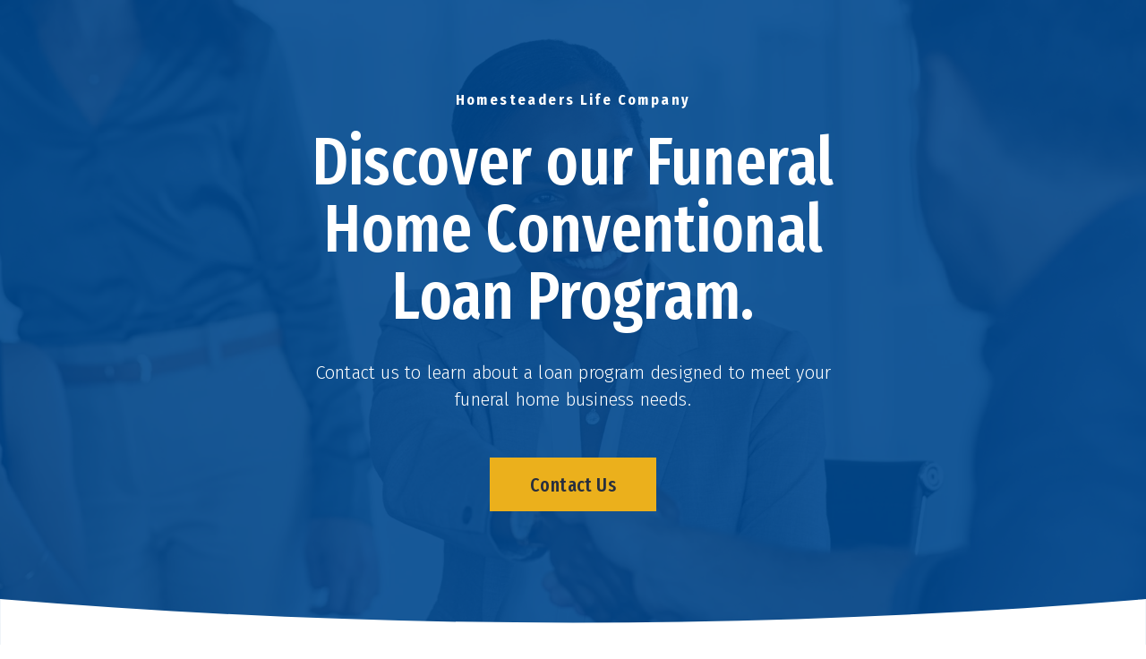

--- FILE ---
content_type: text/html; charset=UTF-8
request_url: https://www.homesteaderslife.com/lending?hsCtaAttrib=161329907075
body_size: 13908
content:
<!doctype html><html lang="en-us"><head> 
    <meta charset="utf-8">
    <title>Funeral Home Conventional Loan Program</title>
    <link rel="shortcut icon" href="https://www.homesteaderslife.com/hubfs/theme/favicon.png">
    <meta name="description" content="Homesteaders has teamed up with The Bancorp, a nationwide funeral industry lender, to offer our exclusive Funeral Home Conventional Loan Program. ">
    
    <meta name="viewport" content="width=device-width, initial-scale=1">

    <script src="/hs/hsstatic/jquery-libs/static-1.4/jquery/jquery-1.11.2.js"></script>
<script src="/hs/hsstatic/jquery-libs/static-1.4/jquery-migrate/jquery-migrate-1.2.1.js"></script>
<script>hsjQuery = window['jQuery'];</script>
    <meta property="og:description" content="Homesteaders has teamed up with The Bancorp, a nationwide funeral industry lender, to offer our exclusive Funeral Home Conventional Loan Program. ">
    <meta property="og:title" content="Funeral Home Conventional Loan Program">
    <meta name="twitter:description" content="Homesteaders has teamed up with The Bancorp, a nationwide funeral industry lender, to offer our exclusive Funeral Home Conventional Loan Program. ">
    <meta name="twitter:title" content="Funeral Home Conventional Loan Program">

    

    
    <style>
a.cta_button{-moz-box-sizing:content-box !important;-webkit-box-sizing:content-box !important;box-sizing:content-box !important;vertical-align:middle}.hs-breadcrumb-menu{list-style-type:none;margin:0px 0px 0px 0px;padding:0px 0px 0px 0px}.hs-breadcrumb-menu-item{float:left;padding:10px 0px 10px 10px}.hs-breadcrumb-menu-divider:before{content:'›';padding-left:10px}.hs-featured-image-link{border:0}.hs-featured-image{float:right;margin:0 0 20px 20px;max-width:50%}@media (max-width: 568px){.hs-featured-image{float:none;margin:0;width:100%;max-width:100%}}.hs-screen-reader-text{clip:rect(1px, 1px, 1px, 1px);height:1px;overflow:hidden;position:absolute !important;width:1px}
</style>

<link rel="stylesheet" href="https://www.homesteaderslife.com/hubfs/hub_generated/template_assets/1/190521626280/1765990990414/template_styles.min.css">
<link rel="stylesheet" href="https://www.homesteaderslife.com/hubfs/hub_generated/module_assets/1/190711469417/1758042019968/module_u4m-hero.min.css">

      <style>
        
        
        
        

        section.u4m-hero.widget_1753820139306 .innerContainer{
          padding:0px 0px 0px 0px;
        }

        




        

        
        .u4m-hero.widget_1753820139306 .bg_image{
          background-image: url(https://www.homesteaderslife.com/hubfs/master-website-assets-2025/09-landing-pages/lp-campaign-funeral-home-lending/website-istock-2193144824-funeral-home-lending-2800x1248-0825.jpg);
          opacity:0.1;
        }

        

        
        
        	 
      </style>
      

<style>
  .u4m-hero.widget_1753820139306 .HeroWrpp .flx .rightCntt .innerImg{
    border-radius:50px 0px 50px 0px;
    overflow: hidden;
  }
</style>


<style>
  .u4m-hero.widget_1753820139306 .HeroWrpp .flx.WithoutImage .leftCntt{
max-width:622px;
  }
</style>

<link rel="stylesheet" href="https://www.homesteaderslife.com/hubfs/hub_generated/module_assets/1/190714144949/1755530900168/module_u4m-alternating-content.min.css">

      <style>
        
        
        
        

        section.cm_alternating_content.widget_1760541622837 .innerContainer{
          padding:60px 83px 67px 83px;
        }

        
        @media(max-width:767px){
          section.cm_alternating_content.widget_1760541622837 .innerContainer{
            padding:30px 20px 30px 20px;
          }
        }
        




        

        

        
        
        	 
      </style>
      

<style>
  
  
  
</style>

<link rel="stylesheet" href="https://www.homesteaderslife.com/hubfs/hub_generated/module_assets/1/190619547157/1755108287304/module_u4m-cards.min.css">

      <style>
        
        
        
        section.u4m-card.module_17653880425173 {padding-top:183rem; }
        section.u4m-card.module_17653880425173.addtopShape {padding-top:183rem; }

        @media (max-width: 767px) { section.u4m-card.module_17653880425173 { padding-top:80rem; }
          section.u4m-card.module_17653880425173.addtopShape { padding-top:80rem; }
        }


        
        
        section.u4m-card.module_17653880425173 {padding-bottom:275rem; }
           section.u4m-card.module_17653880425173.addbtmShape {padding-bottom:275rem; }
        
        @media (max-width: 767px) { section.u4m-card.module_17653880425173 { padding-bottom:80rem; } 
        section.u4m-card.module_17653880425173.addbtmShape { padding-bottom:80rem; } 
        }
        

        section.u4m-card.module_17653880425173 .innerContainer{
          padding:0px 0px 0px 0px;
        }

        




        

        
        .u4m-card.module_17653880425173 .bg_image{
          background-image: url(https://www.homesteaderslife.com/hubfs/Homesteaders-u4m/Images/image%2017.png);
          opacity:0.05;
        }

        

        
        
        	 
      </style>
      

<style>
  .u4m-card.module_17653880425173 .innerContainer .intro_content {
    max-width:700px;
    margin-bottom:100px;
  }
  
  
  .u4m-card.module_17653880425173 .items.cols_1 .pd{
    border-radius:0px 50px 0px 50px;
  }
  
  .u4m-card.module_17653880425173 .items.cols_2 .pd{
    border-radius:0px 50px 0px 50px;
  }
  
  .u4m-card.module_17653880425173 .items.cols_3 .pd{
    border-radius:0px 50px 0px 50px;
  }
  
  

  .u4m-card.module_17653880425173 .innerContainer .cardsWrap .logoSlider .element.grayscale {
    display: flex;
    align-items: center;
    justify-content: center;
    filter: grayscale(100%);
  }


  

  .u4m-card.module_17653880425173 .items.col.txtAl_center .pd {
    justify-content: center;
  }

  .u4m-card.module_17653880425173 .items.col.txtAl_center .pd .btmCntt {
    margin-top: 0;
  }

</style>


      <style>
        
        
        
        
        section.cm_alternating_content.widget_1760471704842 {padding-bottom:75rem; }
           section.cm_alternating_content.widget_1760471704842.addbtmShape {padding-bottom:75rem; }
        
        @media (max-width: 767px) { section.cm_alternating_content.widget_1760471704842 { padding-bottom:50rem; } 
        section.cm_alternating_content.widget_1760471704842.addbtmShape { padding-bottom:50rem; } 
        }
        

        section.cm_alternating_content.widget_1760471704842 .innerContainer{
          padding:60px 83px 67px 83px;
        }

        
        @media(max-width:767px){
          section.cm_alternating_content.widget_1760471704842 .innerContainer{
            padding:30px 20px 30px 20px;
          }
        }
        




        

        
        

        

        
        
        	 
      </style>
      

      <style>
        
        
        
        

        section.u4m-card.widget_1760635171674 .innerContainer{
          padding:0px 0px 0px 0px;
        }

        




        

        
        

        

        
        
        	 
      </style>
      

<style>
  .u4m-card.widget_1760635171674 .innerContainer .intro_content {
    max-width:700px;
    margin-bottom:100px;
  }
  
  
  .u4m-card.widget_1760635171674 .items.cols_1 .pd{
    border-radius:0px 50px 0px 50px;
  }
  
  .u4m-card.widget_1760635171674 .items.cols_2 .pd{
    border-radius:0px 50px 0px 50px;
  }
  
  

  .u4m-card.widget_1760635171674 .innerContainer .cardsWrap .logoSlider .element.grayscale {
    display: flex;
    align-items: center;
    justify-content: center;
    filter: grayscale(100%);
  }


  

  .u4m-card.widget_1760635171674 .items.col.txtAl_center .pd {
    justify-content: center;
  }

  .u4m-card.widget_1760635171674 .items.col.txtAl_center .pd .btmCntt {
    margin-top: 0;
  }

</style>


      <style>
        
        
        
        

        section.u4m-card.widget_1760469776807 .innerContainer{
          padding:0px 0px 0px 0px;
        }

        




        

        
        

        

        
        
        	 
      </style>
      

<style>
  .u4m-card.widget_1760469776807 .innerContainer .intro_content {
    max-width:700px;
    margin-bottom:25px;
  }
  
  
  .u4m-card.widget_1760469776807 .items.cols_1 .pd{
    border-radius:0px 50px 0px 50px;
  }
  
  .u4m-card.widget_1760469776807 .items.cols_2 .pd{
    border-radius:0px 50px 0px 50px;
  }
  
  .u4m-card.widget_1760469776807 .items.cols_3 .pd{
    border-radius:0px 50px 0px 50px;
  }
  
  

  .u4m-card.widget_1760469776807 .innerContainer .cardsWrap .logoSlider .element.grayscale {
    display: flex;
    align-items: center;
    justify-content: center;
    filter: grayscale(100%);
  }


  

  .u4m-card.widget_1760469776807 .items.col.txtAl_center .pd {
    justify-content: center;
  }

  .u4m-card.widget_1760469776807 .items.col.txtAl_center .pd .btmCntt {
    margin-top: 0;
  }

</style>

<link rel="stylesheet" href="https://www.homesteaderslife.com/hubfs/hub_generated/module_assets/1/190725915228/1753817737836/module_u4m-quotes.min.css">

      <style>
        
        
        
        

        section.u4m-quotes.widget_1765380013119 .innerContainer{
          padding:0px 0px 0px 0px;
        }

        




        

        
        

        

        
        
        	 
      </style>
      
  
<style>
  

  
  .u4m-quotes.widget_1765380013119 .btmCnt .innerCnt.flex_row .items .flx{
    border-radius:0px 50px 0px 50px;
  }
</style>

<link class="hs-async-css" rel="preload" href="https://www.homesteaderslife.com/hubfs/hub_generated/module_assets/1/190521626232/1755612873742/module_u4m-form.min.css" as="style" onload="this.onload=null;this.rel='stylesheet'">
<noscript><link rel="stylesheet" href="https://www.homesteaderslife.com/hubfs/hub_generated/module_assets/1/190521626232/1755612873742/module_u4m-form.min.css"></noscript>

      <style>
        
        
        
        

        section.u4m-form.widget_1753820516232 .innerContainer{
          padding:px px px px;
        }

        




        

        

        
        
        	 
      </style>
      
<link rel="stylesheet" href="https://www.homesteaderslife.com/hubfs/hub_generated/module_assets/1/190529992347/1753473126998/module_u4m-social-share.min.css">


<style>
  .homesteaders-u4m__dnd_area-module-4.socialWrp .cmSocial a{
    background: rgba(38, 117, 193, 1);
    color:rgba(255, 255, 255, 1);
  }
</style>




<style>
  .u4m_social_sharee.socialWrp .cmSocial a{
    background: rgba(38, 117, 193, 0);
    color:rgba(255, 255, 255, 1);
  }
</style>


<!-- Editor Styles -->
<style id="hs_editor_style" type="text/css">
.homesteaders-u4m__dnd_area-row-0-force-full-width-section > .row-fluid {
  max-width: none !important;
}
.homesteaders-u4m__dnd_area-row-1-force-full-width-section > .row-fluid {
  max-width: none !important;
}
.homesteaders-u4m__dnd_area-row-2-force-full-width-section > .row-fluid {
  max-width: none !important;
}
.homesteaders-u4m__dnd_area-row-4-force-full-width-section > .row-fluid {
  max-width: none !important;
}
.homesteaders-u4m__dnd_area-row-5-force-full-width-section > .row-fluid {
  max-width: none !important;
}
.homesteaders-u4m__dnd_area-row-6-force-full-width-section > .row-fluid {
  max-width: none !important;
}
.homesteaders-u4m__dnd_area-row-7-force-full-width-section > .row-fluid {
  max-width: none !important;
}
/* HubSpot Styles (default) */
.homesteaders-u4m__dnd_area-row-1-padding {
  padding-top: 25px !important;
  padding-bottom: 25px !important;
  padding-left: 100px !important;
  padding-right: 100px !important;
}
.homesteaders-u4m__dnd_area-row-3-padding {
  padding-top: 20px !important;
  padding-bottom: 20px !important;
}
.homesteaders-u4m__dnd_area-row-4-padding {
  padding-top: 25px !important;
  padding-bottom: 25px !important;
}
.homesteaders-u4m__dnd_area-row-6-padding {
  padding-top: 25px !important;
  padding-bottom: 100px !important;
}
.homesteaders-u4m__dnd_area-row-6-background-layers {
  background-image: linear-gradient(rgba(255, 255, 255, 1), rgba(255, 255, 255, 1)) !important;
  background-position: left top !important;
  background-size: auto !important;
  background-repeat: no-repeat !important;
}
</style>
    

    
<!--  Added by GoogleTagManager integration -->
<script>
var _hsp = window._hsp = window._hsp || [];
window.dataLayer = window.dataLayer || [];
function gtag(){dataLayer.push(arguments);}

var useGoogleConsentModeV2 = true;
var waitForUpdateMillis = 1000;



var hsLoadGtm = function loadGtm() {
    if(window._hsGtmLoadOnce) {
      return;
    }

    if (useGoogleConsentModeV2) {

      gtag('set','developer_id.dZTQ1Zm',true);

      gtag('consent', 'default', {
      'ad_storage': 'denied',
      'analytics_storage': 'denied',
      'ad_user_data': 'denied',
      'ad_personalization': 'denied',
      'wait_for_update': waitForUpdateMillis
      });

      _hsp.push(['useGoogleConsentModeV2'])
    }

    (function(w,d,s,l,i){w[l]=w[l]||[];w[l].push({'gtm.start':
    new Date().getTime(),event:'gtm.js'});var f=d.getElementsByTagName(s)[0],
    j=d.createElement(s),dl=l!='dataLayer'?'&l='+l:'';j.async=true;j.src=
    'https://www.googletagmanager.com/gtm.js?id='+i+dl;f.parentNode.insertBefore(j,f);
    })(window,document,'script','dataLayer','GTM-N3WKNC8');

    window._hsGtmLoadOnce = true;
};

_hsp.push(['addPrivacyConsentListener', function(consent){
  if(consent.allowed || (consent.categories && consent.categories.analytics)){
    hsLoadGtm();
  }
}]);

</script>

<!-- /Added by GoogleTagManager integration -->

    <link rel="canonical" href="https://www.homesteaderslife.com/lending">

<!-- Javascript -->
<script src="https://www.homesteaderslife.com/hubfs/hub_generated/template_assets/1/3140833389/1744218798715/template_Homesteaders-main.js" type="text/javascript"></script>
<meta property="og:image" content="https://www.homesteaderslife.com/hubfs/FHLendingBlog4-1.png">
<meta property="og:image:width" content="1000">
<meta property="og:image:height" content="500">

<meta name="twitter:image" content="https://www.homesteaderslife.com/hubfs/FHLendingBlog4-1.png">


<meta property="og:url" content="https://www.homesteaderslife.com/lending">
<meta name="twitter:card" content="summary_large_image">
<meta http-equiv="content-language" content="en-us">






    
    
    <link rel="preconnect" href="https://fonts.googleapis.com">
    <link rel="preconnect" href="https://fonts.gstatic.com" crossorigin>
    <link href="https://fonts.googleapis.com/css2?family=Montserrat:ital,wght@0,400;0,700;1,400;1,700&amp;display=swap" rel="stylesheet">
    <link href="https://fonts.googleapis.com/css2?family=Fira+Sans+Condensed:ital,wght@0,100;0,200;0,300;0,400;0,500;0,600;0,700;0,800;0,900;1,100;1,200;1,300;1,400;1,500;1,600;1,700;1,800;1,900&amp;family=Fira+Sans+Extra+Condensed:ital,wght@0,100;0,200;0,300;0,400;0,500;0,600;0,700;0,800;0,900;1,100;1,200;1,300;1,400;1,500;1,600;1,700;1,800;1,900&amp;family=Fira+Sans:ital,wght@0,100;0,200;0,300;0,400;0,500;0,600;0,700;0,800;0,900;1,100;1,200;1,300;1,400;1,500;1,600;1,700;1,800;1,900&amp;display=swap" rel="stylesheet"> 
    <!-- <link rel="stylesheet" href="https://fonts.googleapis.com/css2?family=Material+Symbols+Outlined:opsz,wght,FILL,GRAD@20..48,100..700,0..1,-50..200&icon_names=settings" /> -->
    <link rel="stylesheet" href="https://fonts.googleapis.com/css2?family=Material+Symbols+Outlined:opsz,wght,FILL,GRAD@24,400,0,0">
  <meta name="generator" content="HubSpot"></head>
    

  <body class="  hs-content-id-84732516147 hs-landing-page hs-page hs-content-path-lending hs-content-name-lp-demo-information-request-bancorp-funeral-home-l   hdr_dark ">
<!--  Added by GoogleTagManager integration -->
<noscript><iframe src="https://www.googletagmanager.com/ns.html?id=GTM-N3WKNC8" height="0" width="0" style="display:none;visibility:hidden"></iframe></noscript>

<!-- /Added by GoogleTagManager integration -->




    <div class="body-inner-wrapper">
       

      
<main id="main-content">
  <div class="container-fluid">
<div class="row-fluid-wrapper">
<div class="row-fluid">
<div class="span12 widget-span widget-type-cell " style="" data-widget-type="cell" data-x="0" data-w="12">

<div class="row-fluid-wrapper row-depth-1 row-number-1 dnd-section homesteaders-u4m__dnd_area-row-0-force-full-width-section">
<div class="row-fluid ">
<div class="span12 widget-span widget-type-cell dnd-column" style="" data-widget-type="cell" data-x="0" data-w="12">

<div class="row-fluid-wrapper row-depth-1 row-number-2 dnd-row">
<div class="row-fluid ">
<div class="span12 widget-span widget-type-custom_widget dnd-module" style="" data-widget-type="custom_widget" data-x="0" data-w="12">
<div id="hs_cos_wrapper_widget_1753820139306" class="hs_cos_wrapper hs_cos_wrapper_widget hs_cos_wrapper_type_module" style="" data-hs-cos-general-type="widget" data-hs-cos-type="module">
 


<section id="widget_1753820139306" class="u4m-hero  dnd_padd widget_1753820139306 top-margin-none bottom-margin-none top-padding-medium bottom-padding-large reverse-text bg_image bg_pos_  curveSection  addbtmShape">
  
  


  


  
   
  


  
  <div class="bg_overlay bg_image "></div>
  
  <div class="bg_overlay  bg_ovarlayclr color blue_bg" style="opacity:1; "></div>

  
  

  <div class="page-center    noRadius  custom" style="max-width:1298rem  			">
    <div class="innerContainer " style=" ">

      
       
      

       
       


<div class="HeroWrpp">
  <div class="innerCntt">
    <div class="flx left  WithoutImage">
      <div class="leftCntt ">
                
        

<div class="intro_content center">

  <div class="intro__inner ">
    
    <div class="eyebrow_text">
      Homesteaders Life Company
    </div>
    

    
    <h1 class="intro_title 		">Discover our Funeral Home Conventional Loan Program.</h1>
      
      

  
  <div class="intro_desc bodystyle1 ">
    <p>Contact us to learn about a loan program designed to meet your funeral home business needs.</p>
  </div>
  


  
  

<div class="intro_btn_wrap">
  
  <div class="btn_item">
    
    
    
    <a class=" hs-button" href="#form">
      <span>Contact Us</span> 
    </a>
    
    
  </div>
  
</div>

 
  



</div>
</div>

 
      </div>
      
    </div>
  </div>
</div>

</div>
</div>



<div class="bottom_curves  section_decoration type1">
  
  <svg class="White" width="1440" height="60" viewbox="0 0 1440 60" fill="none" xmlns="http://www.w3.org/2000/svg">
    <path fill="currentColor" d="M0 0C480 40 960 40 1440 0V60H0V0Z"></path>
  </svg>

  
</div>

 

</section>








</div>

</div><!--end widget-span -->
</div><!--end row-->
</div><!--end row-wrapper -->

</div><!--end widget-span -->
</div><!--end row-->
</div><!--end row-wrapper -->

<div class="row-fluid-wrapper row-depth-1 row-number-3 homesteaders-u4m__dnd_area-row-1-padding homesteaders-u4m__dnd_area-row-1-force-full-width-section dnd-section">
<div class="row-fluid ">
<div class="span12 widget-span widget-type-cell dnd-column" style="" data-widget-type="cell" data-x="0" data-w="12">

<div class="row-fluid-wrapper row-depth-1 row-number-4 dnd-row">
<div class="row-fluid ">
<div class="span12 widget-span widget-type-custom_widget dnd-module" style="" data-widget-type="custom_widget" data-x="0" data-w="12">
<div id="hs_cos_wrapper_widget_1760541622837" class="hs_cos_wrapper hs_cos_wrapper_widget hs_cos_wrapper_type_module" style="" data-hs-cos-general-type="widget" data-hs-cos-type="module">
 


<section id="widget_1760541622837" class="cm_alternating_content  dnd_padd widget_1760541622837 top-margin-none bottom-margin-none top-padding-medium bottom-padding-small bg_ bg_pos_  curveSection ">
  
  


  


  
   
  


  

  <div class="page-center innerbgActive  Radius  theme" ">
    <div class="innerContainer " style="border-radius:0px 50px 0px 50px ">

      
      
      <div class="bg_overlay bg_color lighttan_bg"></div>
       
      

       
       


<div class="alternat_cnt_inner left  img media_innerWrap">
  <div class="content_column">
    

<div class="intro_content ">

  <div class="intro__inner ">
    

    
    <h3 class="intro_title 		">A partnership built to fund your future.</h3>
      
      

  
  <div class="intro_desc bodystyle1 ">
    <p data-start="410" data-end="663">Homesteaders has partnered with <strong data-start="459" data-end="474">The Bancorp</strong>, a trusted nationwide funeral industry lender, to create the <a href="/blog/a-guide-to-funeral-home-business-lending?hsLang=en-us" rel="noopener"><strong data-start="536" data-end="578">Funeral Home Conventional Loan Program</strong></a> — an exclusive financing solution designed specifically for funeral professionals.</p>
<p data-start="665" data-end="862">Together, we’re helping funeral home owners secure the capital they need to expand, refinance or transition their business — all through a program built by people who understand this profession.</p>
<p>&nbsp;</p>
  </div>
  


  
  

<div class="intro_btn_wrap">
  
  <div class="btn_item">
    
    
    
    <a class=" hs-button" href="#form">
      <span>Explore loan options</span> 
    </a>
    
    
  </div>
  
</div>

 
  



</div>
</div>

 
  </div>
  <div class="media_column ">
    <div class="media_inner">
      
      
      <div class="imageWrapper">
        <img src="https://www.homesteaderslife.com/hubfs/master-website-assets-2025/09-landing-pages/lp-campaign-funeral-home-lending/website-FHL-iStock-1560352600-1414%20%C3%97%202121.jpg" alt="website-FHL-iStock-1560352600-1414 × 2121">
      </div>
      
      
    </div>
  </div>
</div>

</div>
</div>



 

</section>




</div>

</div><!--end widget-span -->
</div><!--end row-->
</div><!--end row-wrapper -->

</div><!--end widget-span -->
</div><!--end row-->
</div><!--end row-wrapper -->

<div class="row-fluid-wrapper row-depth-1 row-number-5 dnd-section homesteaders-u4m__dnd_area-row-2-force-full-width-section">
<div class="row-fluid ">
<div class="span12 widget-span widget-type-cell dnd-column" style="" data-widget-type="cell" data-x="0" data-w="12">

<div class="row-fluid-wrapper row-depth-1 row-number-6 dnd-row">
<div class="row-fluid ">
<div class="span12 widget-span widget-type-custom_widget dnd-module" style="" data-widget-type="custom_widget" data-x="0" data-w="12">
<div id="hs_cos_wrapper_module_17653880425173" class="hs_cos_wrapper hs_cos_wrapper_widget hs_cos_wrapper_type_module" style="" data-hs-cos-general-type="widget" data-hs-cos-type="module">
 


<section id="module_17653880425173" class="u4m-card  dnd_padd module_17653880425173 top-margin-none bottom-margin-none top-padding-custom bottom-padding-custom reverse-text bg_image bg_pos_  curveSection  addtopShape addbtmShape">
  
  

<div class="top_curves  section_decoration type1">
  

  <svg class="White" width="1440" height="60" viewbox="0 0 1440 60" fill="none" xmlns="http://www.w3.org/2000/svg" style="transform: rotate(180deg);">
    <path fill="currentColor" d="M0 0C480 40 960 40 1440 0V60H0V0Z"></path>
  </svg>

  
</div>


  


  
   
  


  
  <div class="bg_overlay bg_image "></div>
  
  <div class="bg_overlay  bg_ovarlayclr color blue_bg" style="opacity:1; "></div>

  
  

  <div class="page-center    noRadius  theme" ">
    <div class="innerContainer " style=" ">

      
       
      

       
       



<div class="intro_content center">

  <div class="intro__inner ">
    

    
    <h2 class="intro_title 		">Real financing. Real growth.</h2>
      
      

  
  <div class="intro_desc bodystyle1 ">
    <p>We understand the challenges of running a funeral business, but securing financing doesn't have to be one of them. With deep industry expertise and flexible loan options, we've helped businesses like yours achieve sustainable growth with confidence.</p>
  </div>
  


  



</div>
</div>

 

<div class="cardsWrap">
  <div class="innerCntt flex_row type1_Cnt col4_row">
    
    <div class="items col txtAl_top small_icon intro_content col4 cols_1">
      <div class="pd   lightestblue_bg ">
        <div class="topCntt">
          
          <div class="Icon  White_bg small_size">
            
            <div class="image icon_wrpp">
              
              
              
              
              
              
              <img src="https://www.homesteaderslife.com/hs-fs/hubfs/master-website-assets-2025/00-global-assets/icons/website-icon-legal-document-240x240-0725.png?width=240&amp;height=240&amp;name=website-icon-legal-document-240x240-0725.png" alt="alt=&quot;&quot;" loading="lazy" width="240" height="240" style="max-width: 100%; height: auto;" srcset="https://www.homesteaderslife.com/hs-fs/hubfs/master-website-assets-2025/00-global-assets/icons/website-icon-legal-document-240x240-0725.png?width=120&amp;height=120&amp;name=website-icon-legal-document-240x240-0725.png 120w, https://www.homesteaderslife.com/hs-fs/hubfs/master-website-assets-2025/00-global-assets/icons/website-icon-legal-document-240x240-0725.png?width=240&amp;height=240&amp;name=website-icon-legal-document-240x240-0725.png 240w, https://www.homesteaderslife.com/hs-fs/hubfs/master-website-assets-2025/00-global-assets/icons/website-icon-legal-document-240x240-0725.png?width=360&amp;height=360&amp;name=website-icon-legal-document-240x240-0725.png 360w, https://www.homesteaderslife.com/hs-fs/hubfs/master-website-assets-2025/00-global-assets/icons/website-icon-legal-document-240x240-0725.png?width=480&amp;height=480&amp;name=website-icon-legal-document-240x240-0725.png 480w, https://www.homesteaderslife.com/hs-fs/hubfs/master-website-assets-2025/00-global-assets/icons/website-icon-legal-document-240x240-0725.png?width=600&amp;height=600&amp;name=website-icon-legal-document-240x240-0725.png 600w, https://www.homesteaderslife.com/hs-fs/hubfs/master-website-assets-2025/00-global-assets/icons/website-icon-legal-document-240x240-0725.png?width=720&amp;height=720&amp;name=website-icon-legal-document-240x240-0725.png 720w" sizes="(max-width: 240px) 100vw, 240px">
              
            </div>     
            
            
            
          </div>
          
          
          
          <h3 class="intro_title">
            $264 Million
            </h3>
            
            
            <div class="intro_desc themeStyle">
          <p><span style="color: #004990;">in total loans.</span></p>
        </div>
             
      </div>
      
    </div>
  </div>
  
    <div class="items col txtAl_top small_icon intro_content col4 cols_2">
      <div class="pd   lightestblue_bg ">
        <div class="topCntt">
          
          <div class="Icon  White_bg small_size">
            
            <div class="image icon_wrpp">
              
              
              
              
              
              
              <img src="https://www.homesteaderslife.com/hs-fs/hubfs/master-website-assets-2025/00-global-assets/icons/website-icon-umbrella-protection-240x240-0725.png?width=240&amp;height=240&amp;name=website-icon-umbrella-protection-240x240-0725.png" alt="alt=&quot;&quot;" loading="lazy" width="240" height="240" style="max-width: 100%; height: auto;" srcset="https://www.homesteaderslife.com/hs-fs/hubfs/master-website-assets-2025/00-global-assets/icons/website-icon-umbrella-protection-240x240-0725.png?width=120&amp;height=120&amp;name=website-icon-umbrella-protection-240x240-0725.png 120w, https://www.homesteaderslife.com/hs-fs/hubfs/master-website-assets-2025/00-global-assets/icons/website-icon-umbrella-protection-240x240-0725.png?width=240&amp;height=240&amp;name=website-icon-umbrella-protection-240x240-0725.png 240w, https://www.homesteaderslife.com/hs-fs/hubfs/master-website-assets-2025/00-global-assets/icons/website-icon-umbrella-protection-240x240-0725.png?width=360&amp;height=360&amp;name=website-icon-umbrella-protection-240x240-0725.png 360w, https://www.homesteaderslife.com/hs-fs/hubfs/master-website-assets-2025/00-global-assets/icons/website-icon-umbrella-protection-240x240-0725.png?width=480&amp;height=480&amp;name=website-icon-umbrella-protection-240x240-0725.png 480w, https://www.homesteaderslife.com/hs-fs/hubfs/master-website-assets-2025/00-global-assets/icons/website-icon-umbrella-protection-240x240-0725.png?width=600&amp;height=600&amp;name=website-icon-umbrella-protection-240x240-0725.png 600w, https://www.homesteaderslife.com/hs-fs/hubfs/master-website-assets-2025/00-global-assets/icons/website-icon-umbrella-protection-240x240-0725.png?width=720&amp;height=720&amp;name=website-icon-umbrella-protection-240x240-0725.png 720w" sizes="(max-width: 240px) 100vw, 240px">
              
            </div>     
            
            
            
          </div>
          
          
          
          <h3 class="intro_title">
            $125 Million
            </h3>
            
            
            <div class="intro_desc themeStyle">
          <p>in goodwill financing.</p>
        </div>
             
      </div>
      
    </div>
  </div>
  
    <div class="items col txtAl_top small_icon intro_content col4 cols_3">
      <div class="pd   lightestblue_bg ">
        <div class="topCntt">
          
          <div class="Icon  White_bg small_size">
            
            <div class="image icon_wrpp">
              
              
              
              
              
              
              <img src="https://www.homesteaderslife.com/hs-fs/hubfs/master-website-assets-2025/00-global-assets/icons/website-icon-payment-plan-240x240-0725.png?width=240&amp;height=240&amp;name=website-icon-payment-plan-240x240-0725.png" alt="alt=&quot;&quot;" loading="lazy" width="240" height="240" style="max-width: 100%; height: auto;" srcset="https://www.homesteaderslife.com/hs-fs/hubfs/master-website-assets-2025/00-global-assets/icons/website-icon-payment-plan-240x240-0725.png?width=120&amp;height=120&amp;name=website-icon-payment-plan-240x240-0725.png 120w, https://www.homesteaderslife.com/hs-fs/hubfs/master-website-assets-2025/00-global-assets/icons/website-icon-payment-plan-240x240-0725.png?width=240&amp;height=240&amp;name=website-icon-payment-plan-240x240-0725.png 240w, https://www.homesteaderslife.com/hs-fs/hubfs/master-website-assets-2025/00-global-assets/icons/website-icon-payment-plan-240x240-0725.png?width=360&amp;height=360&amp;name=website-icon-payment-plan-240x240-0725.png 360w, https://www.homesteaderslife.com/hs-fs/hubfs/master-website-assets-2025/00-global-assets/icons/website-icon-payment-plan-240x240-0725.png?width=480&amp;height=480&amp;name=website-icon-payment-plan-240x240-0725.png 480w, https://www.homesteaderslife.com/hs-fs/hubfs/master-website-assets-2025/00-global-assets/icons/website-icon-payment-plan-240x240-0725.png?width=600&amp;height=600&amp;name=website-icon-payment-plan-240x240-0725.png 600w, https://www.homesteaderslife.com/hs-fs/hubfs/master-website-assets-2025/00-global-assets/icons/website-icon-payment-plan-240x240-0725.png?width=720&amp;height=720&amp;name=website-icon-payment-plan-240x240-0725.png 720w" sizes="(max-width: 240px) 100vw, 240px">
              
            </div>     
            
            
            
          </div>
          
          
          
          <h3 class="intro_title">
            $4.5 Million
            </h3>
            
            
            <div class="intro_desc themeStyle">
          <p><span style="color: #004990;">average loan size.</span></p>
        </div>
             
      </div>
      
    </div>
  </div>
  
</div> 


</div>

</div>
</div>



<div class="bottom_curves  section_decoration type1">
  
  <svg class="White" width="1440" height="60" viewbox="0 0 1440 60" fill="none" xmlns="http://www.w3.org/2000/svg">
    <path fill="currentColor" d="M0 0C480 40 960 40 1440 0V60H0V0Z"></path>
  </svg>

  
</div>

 

</section>



</div>

</div><!--end widget-span -->
</div><!--end row-->
</div><!--end row-wrapper -->

</div><!--end widget-span -->
</div><!--end row-->
</div><!--end row-wrapper -->

<div class="row-fluid-wrapper row-depth-1 row-number-7 dnd-section homesteaders-u4m__dnd_area-row-3-padding">
<div class="row-fluid ">
<div class="span12 widget-span widget-type-cell dnd-column" style="" data-widget-type="cell" data-x="0" data-w="12">

<div class="row-fluid-wrapper row-depth-1 row-number-8 dnd-row">
<div class="row-fluid ">
<div class="span12 widget-span widget-type-custom_widget dnd-module" style="" data-widget-type="custom_widget" data-x="0" data-w="12">
<div id="hs_cos_wrapper_widget_1760471704842" class="hs_cos_wrapper hs_cos_wrapper_widget hs_cos_wrapper_type_module" style="" data-hs-cos-general-type="widget" data-hs-cos-type="module">
 


<section id="widget_1760471704842" class="cm_alternating_content  dnd_padd widget_1760471704842 top-margin-none bottom-margin-none top-padding-medium bottom-padding-custom bg_color bg_pos_  curveSection ">
  
  


  


  
  
  <div class="bg_overlay bg_color "></div>
   
  


  

  <div class="page-center innerbgActive  Radius  theme" ">
    <div class="innerContainer " style="border-radius:0px 50px 0px 50px ">

      
      
      <div class="bg_overlay bg_color Lightbrown_bg"></div>
       
      

       
       


<div class="alternat_cnt_inner left  video media_innerWrap">
  <div class="content_column">
    

<div class="intro_content ">

  <div class="intro__inner ">
    
    <div class="eyebrow_text">
      Listen to the story from one of our owners. 
    </div>
    

    
    <h3 class="intro_title 		">When traditional options fall short, the right partner can make all the difference.</h3>
      
      

  
  <div class="intro_desc bodystyle1 ">
    <p>Brian Joseph's story highlights how creative thinking, persistence and a deep understanding of the funeral profession can help independent funeral homes overcome challenges and stay rooted in the communities they serve. It’s a real example of how tailored financial support protected the legacy of Verheyden Funeral Homes in Detroit, honoring their legacy and creating a path forward when it mattered&nbsp;most.</p>
<p>&nbsp;</p>
  </div>
  


  



</div>
</div>

 
  </div>
  <div class="media_column ">
    <div class="media_inner">
      
      
      <div class="thumbnail_image">
        <img class="cm_image" src="https://www.homesteaderslife.com/hubfs/master-website-assets-2025/09-landing-pages/lp-campaign-funeral-home-lending/Screenshot%202025-12-15%20at%202.57.21%20PM.png" alt="Screenshot 2025-12-15 at 2.57.21 PM">
        <div class="play_icon gold" data-id="tab_widget_1760471704842">
        <svg xmlns="http://www.w3.org/2000/svg" width="129" height="129" viewbox="0 0 129 129" fill="currentColor">
<path d="M48.5625 93.1875L93.1875 64.5L48.5625 35.8125V93.1875ZM64.5 128.25C55.6813 128.25 47.3938 126.577 39.6375 123.23C31.8813 119.883 25.1344 115.341 19.3969 109.603C13.6594 103.866 9.11719 97.1187 5.77031 89.3625C2.42344 81.6062 0.75 73.3187 0.75 64.5C0.75 55.6813 2.42344 47.3938 5.77031 39.6375C9.11719 31.8813 13.6594 25.1344 19.3969 19.3969C25.1344 13.6594 31.8813 9.11719 39.6375 5.77031C47.3938 2.42344 55.6813 0.75 64.5 0.75C73.3187 0.75 81.6062 2.42344 89.3625 5.77031C97.1187 9.11719 103.866 13.6594 109.603 19.3969C115.341 25.1344 119.883 31.8813 123.23 39.6375C126.577 47.3938 128.25 55.6813 128.25 64.5C128.25 73.3187 126.577 81.6062 123.23 89.3625C119.883 97.1187 115.341 103.866 109.603 109.603C103.866 115.341 97.1187 119.883 89.3625 123.23C81.6062 126.577 73.3187 128.25 64.5 128.25Z" fill="currentColor" />
</svg>
        </div>
      </div>
      
      
    </div>
  </div>
</div>

</div>
</div>



 

</section>

<div class="widget_1760471704842 popup_video_wrap" id="tab_widget_1760471704842">
<div class="background_color blue_bg"></div>
  <div class="page-center">
    <div class="video_inner_wrap">
    <div class="closeBtn">
        <svg xmlns="http://www.w3.org/2000/svg" width="32" height="32" viewbox="0 0 32 32" fill="none">
          <path d="M3.2 32L0 28.8L12.8 16L0 3.2L3.2 0L16 12.8L28.8 0L32 3.2L19.2 16L32 28.8L28.8 32L16 19.2L3.2 32Z" fill="white"></path>
        </svg>
      </div>
      <div class="video_wrapper">
        
        <iframe src="https://www.youtube.com/embed/55NSXEsLIV8?si=LbjCo5fMSGkghQv8%22?autoplay=0&amp;loop=0&amp;mute=1&amp;showinfo=0&amp;controls=1" frameborder="0" allowfullscreen class="iframe_video"></iframe>
        
      </div>
    </div>
  </div>
</div>




</div>

</div><!--end widget-span -->
</div><!--end row-->
</div><!--end row-wrapper -->

</div><!--end widget-span -->
</div><!--end row-->
</div><!--end row-wrapper -->

<div class="row-fluid-wrapper row-depth-1 row-number-9 dnd-section homesteaders-u4m__dnd_area-row-4-padding homesteaders-u4m__dnd_area-row-4-force-full-width-section">
<div class="row-fluid ">
<div class="span12 widget-span widget-type-cell dnd-column" style="" data-widget-type="cell" data-x="0" data-w="12">

<div class="row-fluid-wrapper row-depth-1 row-number-10 dnd-row">
<div class="row-fluid ">
<div class="span12 widget-span widget-type-custom_widget dnd-module" style="" data-widget-type="custom_widget" data-x="0" data-w="12">
<div id="hs_cos_wrapper_widget_1760635171674" class="hs_cos_wrapper hs_cos_wrapper_widget hs_cos_wrapper_type_module" style="" data-hs-cos-general-type="widget" data-hs-cos-type="module">
 


<section id="widget_1760635171674" class="u4m-card  dnd_padd widget_1760635171674 top-margin-none bottom-margin-none top-padding-medium bottom-padding-medium bg_color bg_pos_  curveSection  addtopShape addbtmShape">
  
  

<div class="top_curves  section_decoration type1">
  

  <svg class="White" width="1440" height="60" viewbox="0 0 1440 60" fill="none" xmlns="http://www.w3.org/2000/svg" style="transform: rotate(180deg);">
    <path fill="currentColor" d="M0 0C480 40 960 40 1440 0V60H0V0Z"></path>
  </svg>

  
</div>


  


  
  
  <div class="bg_overlay bg_color lightestblue_bg"></div>
   
  


  

  <div class="page-center    noRadius  theme" ">
    <div class="innerContainer " style=" ">

      
       
      

       
       



<div class="intro_content center">

  <div class="intro__inner ">
    

    
    <h2 class="intro_title 		">Our loan options.</h2>
      
      

  
  <div class="intro_desc bodystyle1 ">
    <p><span>Whatever dreams you have for your funeral home business, big or small – we have you covered. Homesteaders’&nbsp;<a href="https://www.homesteaderslife.com/blog/a-guide-to-funeral-home-business-lending?hsLang=en-us" rel="noopener">Funeral Home Conventional Loan Program</a> is the leading option for funeral providers who need a knowledgeable partner to finance their business&nbsp;goals.</span></p>
  </div>
  


  



</div>
</div>

 

<div class="cardsWrap">
  <div class="innerCntt flex_row type1_Cnt col6_row">
    
    <div class="items col txtAl_top small_icon intro_content col6 cols_1">
      <div class="pd   White_bg ">
        <div class="topCntt">
          
          
          
          <h3 class="intro_title">
            SBA 7(a) Loans:
            </h3>
            
            
            <div class="intro_desc themeStyle">
          <ul>
<li><strong>Amount: </strong>$200,000 – $5 million</li>
<li><strong>Uses:&nbsp;</strong>General purpose loan for real estate, equipment, debt, refinance, business acquisition or expansion and working capital</li>
<li><strong>Terms:&nbsp;</strong>25 years for real estate, 10 years for other uses</li>
<li><strong>Financing:</strong></li>
<li><strong>Interest rates:</strong> Variable likely</li>
<li><strong>Goodwill Loan:</strong> No</li>
<li><strong>Funeral Professional Experts: </strong>No</li>
</ul>
        </div>
             
      </div>
      
    </div>
  </div>
  
    <div class="items col txtAl_top small_icon intro_content col6 cols_2">
      <div class="pd   White_bg ">
        <div class="topCntt">
          
          
          
          <h3 class="intro_title">
            Homesteaders Conventional Loans:
            </h3>
            
            
            <div class="intro_desc themeStyle">
          <ul>
<li><strong>Amount: </strong>$5 million – $20 million</li>
<li><strong>Uses:&nbsp;</strong>Purchases, debt refinance, partner buyouts and recapitalization</li>
<li><strong>Terms:&nbsp;</strong>25 years for real estate, 10 years for business acquisition/goodwill/crematory equipment</li>
<li><strong>Financing:</strong><span>&nbsp;</span><span><span dir="ltr">Up to 100%</span></span></li>
<li><span><span dir="ltr"><strong>Interest Rates:</strong> Fixed</span></span></li>
<li><span><span dir="ltr"><strong>Goodwill Loan:</strong> Yes</span></span></li>
<li><span><span dir="ltr"><strong>Funeral Professional Experts:</strong> Yes</span></span></li>
</ul>
        </div>
             
      </div>
      
    </div>
  </div>
  
</div> 

<div class="CtmBtn">
  

<div class="intro_btn_wrap">
  
  <div class="btn_item">
    
    
    
    <a class=" hs-button" href="#form">
      <span>Get started today.</span> 
    </a>
    
    
  </div>
  
</div>

 
</div>


</div>

</div>
</div>



<div class="bottom_curves  section_decoration type1">
  
  <svg class="White" width="1440" height="60" viewbox="0 0 1440 60" fill="none" xmlns="http://www.w3.org/2000/svg">
    <path fill="currentColor" d="M0 0C480 40 960 40 1440 0V60H0V0Z"></path>
  </svg>

  
</div>

 

</section>



</div>

</div><!--end widget-span -->
</div><!--end row-->
</div><!--end row-wrapper -->

</div><!--end widget-span -->
</div><!--end row-->
</div><!--end row-wrapper -->

<div class="row-fluid-wrapper row-depth-1 row-number-11 dnd-section homesteaders-u4m__dnd_area-row-5-force-full-width-section">
<div class="row-fluid ">
<div class="span12 widget-span widget-type-cell dnd-column" style="" data-widget-type="cell" data-x="0" data-w="12">

<div class="row-fluid-wrapper row-depth-1 row-number-12 dnd-row">
<div class="row-fluid ">
<div class="span12 widget-span widget-type-custom_widget dnd-module" style="" data-widget-type="custom_widget" data-x="0" data-w="12">
<div id="hs_cos_wrapper_widget_1760469776807" class="hs_cos_wrapper hs_cos_wrapper_widget hs_cos_wrapper_type_module" style="" data-hs-cos-general-type="widget" data-hs-cos-type="module">
 


<section id="widget_1760469776807" class="u4m-card  dnd_padd widget_1760469776807 top-margin-none bottom-margin-none top-padding-small bottom-padding-small bg_color bg_pos_  curveSection  addtopShape addbtmShape">
  
  

<div class="top_curves  section_decoration type1">
  

  <svg class="White" width="1440" height="60" viewbox="0 0 1440 60" fill="none" xmlns="http://www.w3.org/2000/svg" style="transform: rotate(180deg);">
    <path fill="currentColor" d="M0 0C480 40 960 40 1440 0V60H0V0Z"></path>
  </svg>

  
</div>


  


  
  
  <div class="bg_overlay bg_color White_bg"></div>
   
  


  

  <div class="page-center    noRadius  theme" ">
    <div class="innerContainer " style=" ">

      
       
      

       
       



<div class="intro_content center">

  <div class="intro__inner ">
    

    
    <h2 class="intro_title 		">Exclusive Loan Benefits for Funeral Professionals</h2>
      
      

  
  <div class="intro_desc bodystyle1 ">
    <p>Our Funeral Home Conventional Loan Program is built specifically for funeral professionals who need flexible, high-value financing. Whether you’re expanding, acquiring, refinancing&nbsp;or planning succession, our tailored solutions make growth attainable.</p>
  </div>
  


  



</div>
</div>

 

<div class="cardsWrap">
  <div class="innerCntt flex_row type1_Cnt col4_row">
    
    <div class="items col txtAl_top small_icon intro_content col4 cols_1">
      <div class="pd   lightestblue_bg ">
        <div class="topCntt">
          
          <div class="Icon  White_bg small_size">
            
            <div class="image icon_wrpp">
              
              
              
              
              
              
              <img src="https://www.homesteaderslife.com/hs-fs/hubfs/master-website-assets-2025/00-global-assets/icons/website-icon-papers-240x240-0725.png?width=240&amp;height=240&amp;name=website-icon-papers-240x240-0725.png" alt="alt=&quot;&quot;" loading="lazy" width="240" height="240" style="max-width: 100%; height: auto;" srcset="https://www.homesteaderslife.com/hs-fs/hubfs/master-website-assets-2025/00-global-assets/icons/website-icon-papers-240x240-0725.png?width=120&amp;height=120&amp;name=website-icon-papers-240x240-0725.png 120w, https://www.homesteaderslife.com/hs-fs/hubfs/master-website-assets-2025/00-global-assets/icons/website-icon-papers-240x240-0725.png?width=240&amp;height=240&amp;name=website-icon-papers-240x240-0725.png 240w, https://www.homesteaderslife.com/hs-fs/hubfs/master-website-assets-2025/00-global-assets/icons/website-icon-papers-240x240-0725.png?width=360&amp;height=360&amp;name=website-icon-papers-240x240-0725.png 360w, https://www.homesteaderslife.com/hs-fs/hubfs/master-website-assets-2025/00-global-assets/icons/website-icon-papers-240x240-0725.png?width=480&amp;height=480&amp;name=website-icon-papers-240x240-0725.png 480w, https://www.homesteaderslife.com/hs-fs/hubfs/master-website-assets-2025/00-global-assets/icons/website-icon-papers-240x240-0725.png?width=600&amp;height=600&amp;name=website-icon-papers-240x240-0725.png 600w, https://www.homesteaderslife.com/hs-fs/hubfs/master-website-assets-2025/00-global-assets/icons/website-icon-papers-240x240-0725.png?width=720&amp;height=720&amp;name=website-icon-papers-240x240-0725.png 720w" sizes="(max-width: 240px) 100vw, 240px">
              
            </div>     
            
            
            
          </div>
          
          
          
          <h3 class="intro_title">
            Flexible Options
            </h3>
            
            
            <div class="intro_desc themeStyle">
          <p><span>Whether expanding, acquiring, planning succession or refinancing, we have you covered.</span></p>
        </div>
             
      </div>
      
    </div>
  </div>
  
    <div class="items col txtAl_top small_icon intro_content col4 cols_2">
      <div class="pd   lightestblue_bg ">
        <div class="topCntt">
          
          <div class="Icon  White_bg small_size">
            
            <div class="image icon_wrpp">
              
              
              
              
              
              
              <img src="https://www.homesteaderslife.com/hs-fs/hubfs/master-website-assets-2025/00-global-assets/icons/website-icon-legal-document-240x240-0725.png?width=240&amp;height=240&amp;name=website-icon-legal-document-240x240-0725.png" alt="alt=&quot;&quot;" loading="lazy" width="240" height="240" style="max-width: 100%; height: auto;" srcset="https://www.homesteaderslife.com/hs-fs/hubfs/master-website-assets-2025/00-global-assets/icons/website-icon-legal-document-240x240-0725.png?width=120&amp;height=120&amp;name=website-icon-legal-document-240x240-0725.png 120w, https://www.homesteaderslife.com/hs-fs/hubfs/master-website-assets-2025/00-global-assets/icons/website-icon-legal-document-240x240-0725.png?width=240&amp;height=240&amp;name=website-icon-legal-document-240x240-0725.png 240w, https://www.homesteaderslife.com/hs-fs/hubfs/master-website-assets-2025/00-global-assets/icons/website-icon-legal-document-240x240-0725.png?width=360&amp;height=360&amp;name=website-icon-legal-document-240x240-0725.png 360w, https://www.homesteaderslife.com/hs-fs/hubfs/master-website-assets-2025/00-global-assets/icons/website-icon-legal-document-240x240-0725.png?width=480&amp;height=480&amp;name=website-icon-legal-document-240x240-0725.png 480w, https://www.homesteaderslife.com/hs-fs/hubfs/master-website-assets-2025/00-global-assets/icons/website-icon-legal-document-240x240-0725.png?width=600&amp;height=600&amp;name=website-icon-legal-document-240x240-0725.png 600w, https://www.homesteaderslife.com/hs-fs/hubfs/master-website-assets-2025/00-global-assets/icons/website-icon-legal-document-240x240-0725.png?width=720&amp;height=720&amp;name=website-icon-legal-document-240x240-0725.png 720w" sizes="(max-width: 240px) 100vw, 240px">
              
            </div>     
            
            
            
          </div>
          
          
          
          <h3 class="intro_title">
            Competitive Financing
            </h3>
            
            
            <div class="intro_desc themeStyle">
          <p><span>Enjoy fixed rates and finance up to 100%.</span></p>
        </div>
             
      </div>
      
    </div>
  </div>
  
    <div class="items col txtAl_top small_icon intro_content col4 cols_3">
      <div class="pd   lightestblue_bg ">
        <div class="topCntt">
          
          <div class="Icon  White_bg small_size">
            
            <div class="image icon_wrpp">
              
              
              
              
              
              
              <img src="https://www.homesteaderslife.com/hs-fs/hubfs/master-website-assets-2025/00-global-assets/icons/website-icon-growth-240x240-0725.png?width=240&amp;height=254&amp;name=website-icon-growth-240x240-0725.png" alt="Hand icon holidng soil with sprouting plant." loading="lazy" width="240" height="254" style="max-width: 100%; height: auto;" srcset="https://www.homesteaderslife.com/hs-fs/hubfs/master-website-assets-2025/00-global-assets/icons/website-icon-growth-240x240-0725.png?width=120&amp;height=127&amp;name=website-icon-growth-240x240-0725.png 120w, https://www.homesteaderslife.com/hs-fs/hubfs/master-website-assets-2025/00-global-assets/icons/website-icon-growth-240x240-0725.png?width=240&amp;height=254&amp;name=website-icon-growth-240x240-0725.png 240w, https://www.homesteaderslife.com/hs-fs/hubfs/master-website-assets-2025/00-global-assets/icons/website-icon-growth-240x240-0725.png?width=360&amp;height=381&amp;name=website-icon-growth-240x240-0725.png 360w, https://www.homesteaderslife.com/hs-fs/hubfs/master-website-assets-2025/00-global-assets/icons/website-icon-growth-240x240-0725.png?width=480&amp;height=508&amp;name=website-icon-growth-240x240-0725.png 480w, https://www.homesteaderslife.com/hs-fs/hubfs/master-website-assets-2025/00-global-assets/icons/website-icon-growth-240x240-0725.png?width=600&amp;height=635&amp;name=website-icon-growth-240x240-0725.png 600w, https://www.homesteaderslife.com/hs-fs/hubfs/master-website-assets-2025/00-global-assets/icons/website-icon-growth-240x240-0725.png?width=720&amp;height=762&amp;name=website-icon-growth-240x240-0725.png 720w" sizes="(max-width: 240px) 100vw, 240px">
              
            </div>     
            
            
            
          </div>
          
          
          
          <h3 class="intro_title">
            Tailored for Growth
            </h3>
            
            
            <div class="intro_desc themeStyle">
          <p><span>From $5 to $20 million, our program supports diverse business goals.</span></p>
        </div>
             
      </div>
      
    </div>
  </div>
  
</div> 


</div>

</div>
</div>



<div class="bottom_curves  section_decoration type1">
  
  <svg class="White" width="1440" height="60" viewbox="0 0 1440 60" fill="none" xmlns="http://www.w3.org/2000/svg">
    <path fill="currentColor" d="M0 0C480 40 960 40 1440 0V60H0V0Z"></path>
  </svg>

  
</div>

 

</section>



</div>

</div><!--end widget-span -->
</div><!--end row-->
</div><!--end row-wrapper -->

</div><!--end widget-span -->
</div><!--end row-->
</div><!--end row-wrapper -->

<div class="row-fluid-wrapper row-depth-1 row-number-13 homesteaders-u4m__dnd_area-row-6-background-color homesteaders-u4m__dnd_area-row-6-force-full-width-section dnd-section homesteaders-u4m__dnd_area-row-6-background-layers homesteaders-u4m__dnd_area-row-6-padding">
<div class="row-fluid ">
<div class="span12 widget-span widget-type-cell dnd-column" style="" data-widget-type="cell" data-x="0" data-w="12">

<div class="row-fluid-wrapper row-depth-1 row-number-14 dnd-row">
<div class="row-fluid ">
<div class="span12 widget-span widget-type-custom_widget dnd-module" style="" data-widget-type="custom_widget" data-x="0" data-w="12">
<div id="hs_cos_wrapper_widget_1765380013119" class="hs_cos_wrapper hs_cos_wrapper_widget hs_cos_wrapper_type_module" style="" data-hs-cos-general-type="widget" data-hs-cos-type="module">
 


<section id="widget_1765380013119" class="u4m-quotes  dnd_padd widget_1765380013119 top-margin-none bottom-margin-none top-padding-large bottom-padding-large reverse-text bg_color bg_pos_  curveSection  addtopShape addbtmShape">
  
  

<div class="top_curves  section_decoration type1">
  

  <svg class="White" width="1440" height="60" viewbox="0 0 1440 60" fill="none" xmlns="http://www.w3.org/2000/svg" style="transform: rotate(180deg);">
    <path fill="currentColor" d="M0 0C480 40 960 40 1440 0V60H0V0Z"></path>
  </svg>

  
</div>


  


  
  
  <div class="bg_overlay bg_color blue_bg"></div>
   
  


  

  <div class="page-center    noRadius  custom" style="max-width:1288rem  			">
    <div class="innerContainer " style=" ">

      
       
      

       
       



<div class="intro_content center">

  <div class="intro__inner ">
    

    
    <h2 class="intro_title 		">Hear from real funeral professionals.</h2>
      
      

  
  <div class="intro_desc bodystyle1 ">
    <p>These testimonials reflect the relief, the gratitude and the confidence that comes from having a partner who understands and values&nbsp;the funeral profession.</p>
  </div>
  


  



</div>
</div>

 


<div class="btmCnt">
  <div class="innerCnt flex_row col6_row"> 
    
    <div class="items col col6">
      <div class="flx  White_bg">
        <div class="topCnt">
          
          <div class="imgWrpp">
            
            
            
            <img src="https://www.homesteaderslife.com/hs-fs/hubfs/master-website-assets-2025/09-landing-pages/lp-campaign-funeral-home-lending/website-fhl-DavidHernandezJrHS-300x300.jpg?width=300&amp;height=300&amp;name=website-fhl-DavidHernandezJrHS-300x300.jpg" alt="website-fhl-DavidHernandezJrHS-300x300" loading="" width="300" height="300" srcset="https://www.homesteaderslife.com/hs-fs/hubfs/master-website-assets-2025/09-landing-pages/lp-campaign-funeral-home-lending/website-fhl-DavidHernandezJrHS-300x300.jpg?width=150&amp;height=150&amp;name=website-fhl-DavidHernandezJrHS-300x300.jpg 150w, https://www.homesteaderslife.com/hs-fs/hubfs/master-website-assets-2025/09-landing-pages/lp-campaign-funeral-home-lending/website-fhl-DavidHernandezJrHS-300x300.jpg?width=300&amp;height=300&amp;name=website-fhl-DavidHernandezJrHS-300x300.jpg 300w, https://www.homesteaderslife.com/hs-fs/hubfs/master-website-assets-2025/09-landing-pages/lp-campaign-funeral-home-lending/website-fhl-DavidHernandezJrHS-300x300.jpg?width=450&amp;height=450&amp;name=website-fhl-DavidHernandezJrHS-300x300.jpg 450w, https://www.homesteaderslife.com/hs-fs/hubfs/master-website-assets-2025/09-landing-pages/lp-campaign-funeral-home-lending/website-fhl-DavidHernandezJrHS-300x300.jpg?width=600&amp;height=600&amp;name=website-fhl-DavidHernandezJrHS-300x300.jpg 600w, https://www.homesteaderslife.com/hs-fs/hubfs/master-website-assets-2025/09-landing-pages/lp-campaign-funeral-home-lending/website-fhl-DavidHernandezJrHS-300x300.jpg?width=750&amp;height=750&amp;name=website-fhl-DavidHernandezJrHS-300x300.jpg 750w, https://www.homesteaderslife.com/hs-fs/hubfs/master-website-assets-2025/09-landing-pages/lp-campaign-funeral-home-lending/website-fhl-DavidHernandezJrHS-300x300.jpg?width=900&amp;height=900&amp;name=website-fhl-DavidHernandezJrHS-300x300.jpg 900w" sizes="(max-width: 300px) 100vw, 300px">
          </div>
          
          
          <div class="icon blue">
            <svg xmlns="http://www.w3.org/2000/svg" width="34" height="27" viewbox="0 0 34 27" fill="none">
              <path d="M8.4 26.56C6.21333 26.56 4.4 25.8667 2.96 24.48C1.52 23.0933 0.8 21.3333 0.8 19.2C0.8 17.92 1.01333 16.6133 1.44 15.28C1.86667 13.8933 2.61333 12.1333 3.68 10L8.56 -2.86102e-06H16.08L12.72 12.88C15.0133 14.48 16.16 16.6133 16.16 19.28C16.16 21.36 15.4133 23.0933 13.92 24.48C12.4267 25.8667 10.5867 26.56 8.4 26.56ZM26.16 26.56C23.9733 26.56 22.16 25.8667 20.72 24.48C19.28 23.0933 18.56 21.3333 18.56 19.2C18.56 17.92 18.7733 16.6133 19.2 15.28C19.6267 13.8933 20.3733 12.1333 21.44 10L26.32 -2.86102e-06H33.84L30.48 12.88C32.7733 14.48 33.92 16.6133 33.92 19.28C33.92 21.36 33.1733 23.0933 31.68 24.48C30.1867 25.8667 28.3467 26.56 26.16 26.56Z" fill="currentColor" />
            </svg>
          </div>
          <div class="quote">
            Homesteaders’ lending program has been a game changer for us. Traditional bank and SBA options simply couldn’t support the scale of our growth, especially when it came to financing goodwill. Homesteaders understands the real value of a funeral home, and that expertise allowed us to move quickly on opportunities we would have otherwise had to pass on.
          </div>
          
          
          <div class="author">
            <span class="author_name">David Hernandez</span>
            <span>Jersey Memorial | Old Bridge, NJ</span>
          </div>
          
        </div>
        <div class="btnCnt">
          

<div class="intro_btn_wrap">
  <div class="btn_item">
    
    
  </div>
</div>

 
        </div>
      </div>
    </div>
    
    <div class="items col col6">
      <div class="flx  White_bg">
        <div class="topCnt">
          
          <div class="imgWrpp">
            
            
            
            <img src="https://www.homesteaderslife.com/hs-fs/hubfs/master-website-assets-2025/09-landing-pages/lp-campaign-funeral-home-lending/Brian%20joseph_HS.jpeg?width=225&amp;height=225&amp;name=Brian%20joseph_HS.jpeg" alt="Brian joseph_HS" loading="lazy" width="225" height="225" srcset="https://www.homesteaderslife.com/hs-fs/hubfs/master-website-assets-2025/09-landing-pages/lp-campaign-funeral-home-lending/Brian%20joseph_HS.jpeg?width=113&amp;height=113&amp;name=Brian%20joseph_HS.jpeg 113w, https://www.homesteaderslife.com/hs-fs/hubfs/master-website-assets-2025/09-landing-pages/lp-campaign-funeral-home-lending/Brian%20joseph_HS.jpeg?width=225&amp;height=225&amp;name=Brian%20joseph_HS.jpeg 225w, https://www.homesteaderslife.com/hs-fs/hubfs/master-website-assets-2025/09-landing-pages/lp-campaign-funeral-home-lending/Brian%20joseph_HS.jpeg?width=338&amp;height=338&amp;name=Brian%20joseph_HS.jpeg 338w, https://www.homesteaderslife.com/hs-fs/hubfs/master-website-assets-2025/09-landing-pages/lp-campaign-funeral-home-lending/Brian%20joseph_HS.jpeg?width=450&amp;height=450&amp;name=Brian%20joseph_HS.jpeg 450w, https://www.homesteaderslife.com/hs-fs/hubfs/master-website-assets-2025/09-landing-pages/lp-campaign-funeral-home-lending/Brian%20joseph_HS.jpeg?width=563&amp;height=563&amp;name=Brian%20joseph_HS.jpeg 563w, https://www.homesteaderslife.com/hs-fs/hubfs/master-website-assets-2025/09-landing-pages/lp-campaign-funeral-home-lending/Brian%20joseph_HS.jpeg?width=675&amp;height=675&amp;name=Brian%20joseph_HS.jpeg 675w" sizes="(max-width: 225px) 100vw, 225px">
          </div>
          
          
          <div class="icon blue">
            <svg xmlns="http://www.w3.org/2000/svg" width="34" height="27" viewbox="0 0 34 27" fill="none">
              <path d="M8.4 26.56C6.21333 26.56 4.4 25.8667 2.96 24.48C1.52 23.0933 0.8 21.3333 0.8 19.2C0.8 17.92 1.01333 16.6133 1.44 15.28C1.86667 13.8933 2.61333 12.1333 3.68 10L8.56 -2.86102e-06H16.08L12.72 12.88C15.0133 14.48 16.16 16.6133 16.16 19.28C16.16 21.36 15.4133 23.0933 13.92 24.48C12.4267 25.8667 10.5867 26.56 8.4 26.56ZM26.16 26.56C23.9733 26.56 22.16 25.8667 20.72 24.48C19.28 23.0933 18.56 21.3333 18.56 19.2C18.56 17.92 18.7733 16.6133 19.2 15.28C19.6267 13.8933 20.3733 12.1333 21.44 10L26.32 -2.86102e-06H33.84L30.48 12.88C32.7733 14.48 33.92 16.6133 33.92 19.28C33.92 21.36 33.1733 23.0933 31.68 24.48C30.1867 25.8667 28.3467 26.56 26.16 26.56Z" fill="currentColor" />
            </svg>
          </div>
          <div class="quote">
            After eight banks turned me down, I found the Homesteaders and Bancorp funeral home lending program. Teresa’s creativity saved my business and kept our century-old funeral home in the community, independently owned and operated. There’s nothing else like it.
          </div>
          
          
          <div class="author">
            <span class="author_name">Brian Joseph</span>
            <span>Chas Verheyden Funeral Home &amp; Cremation Service | Detroit, MI</span>
          </div>
          
        </div>
        <div class="btnCnt">
          

<div class="intro_btn_wrap">
  <div class="btn_item">
    
    
  </div>
</div>

 
        </div>
      </div>
    </div>
    
  </div>
</div>



</div>
</div>



<div class="bottom_curves  section_decoration type1">
  
  <svg class="White" width="1440" height="60" viewbox="0 0 1440 60" fill="none" xmlns="http://www.w3.org/2000/svg">
    <path fill="currentColor" d="M0 0C480 40 960 40 1440 0V60H0V0Z"></path>
  </svg>

  
</div>

 

</section>


</div>

</div><!--end widget-span -->
</div><!--end row-->
</div><!--end row-wrapper -->

</div><!--end widget-span -->
</div><!--end row-->
</div><!--end row-wrapper -->

<div class="row-fluid-wrapper row-depth-1 row-number-15 homesteaders-u4m__dnd_area-row-7-force-full-width-section dnd-section">
<div class="row-fluid ">
<div class="span12 widget-span widget-type-cell dnd-column" style="" data-widget-type="cell" data-x="0" data-w="12">

<div class="row-fluid-wrapper row-depth-1 row-number-16 dnd-row">
<div class="row-fluid ">
<div class="span12 widget-span widget-type-custom_widget dnd-module" style="" data-widget-type="custom_widget" data-x="0" data-w="12">
<div id="hs_cos_wrapper_widget_1753820516232" class="hs_cos_wrapper hs_cos_wrapper_widget hs_cos_wrapper_type_module" style="" data-hs-cos-general-type="widget" data-hs-cos-type="module">


  

 


<section id="form" class="u4m-form  dnd_padd widget_1753820516232 top-margin-none bottom-margin-none top-padding-none bottom-padding-none bg_ bg_pos_  ">
  


  
   
  


  

  <div class="page-center    noRadius  " ">
    <div class="innerContainer " style=" ">

      
       
      

       
       

  <div class="container">
    
    <div class="right centered">
      <div class="form-wrap">
        <h2 class="heading">Complete the form to get started.</h2>
        <div class="form">
          



<span id="hs_cos_wrapper_widget_1753820516232_" class="hs_cos_wrapper hs_cos_wrapper_widget hs_cos_wrapper_type_form" style="" data-hs-cos-general-type="widget" data-hs-cos-type="form">
<div id="hs_form_target_form_928057587"></div>








</span>  
        </div>
      </div>
    </div>
  </div>
</div></div></section></div>

</div><!--end widget-span -->
</div><!--end row-->
</div><!--end row-wrapper -->

</div><!--end widget-span -->
</div><!--end row-->
</div><!--end row-wrapper -->

<div class="row-fluid-wrapper row-depth-1 row-number-17 dnd-section">
<div class="row-fluid ">
<div class="span12 widget-span widget-type-cell dnd-column" style="" data-widget-type="cell" data-x="0" data-w="12">

<div class="row-fluid-wrapper row-depth-1 row-number-18 dnd-row">
<div class="row-fluid ">
<div class="span12 widget-span widget-type-custom_widget dnd-module" style="" data-widget-type="custom_widget" data-x="0" data-w="12">
<div id="hs_cos_wrapper_homesteaders-u4m__dnd_area-module-4" class="hs_cos_wrapper hs_cos_wrapper_widget hs_cos_wrapper_type_module" style="" data-hs-cos-general-type="widget" data-hs-cos-type="module"><div class="socialWrp homesteaders-u4m__dnd_area-module-4 center">
  <div class="innerSocial">
    
    <div class="socialTitle">
      Share this offer
    </div>
    
    <div class="cmSocial">
       
      
      <a href="https://www.facebook.com/HomesteadersLife/" target="blank">
        
        <span id="hs_cos_wrapper_homesteaders-u4m__dnd_area-module-4_" class="hs_cos_wrapper hs_cos_wrapper_widget hs_cos_wrapper_type_icon" style="" data-hs-cos-general-type="widget" data-hs-cos-type="icon"><svg version="1.0" xmlns="http://www.w3.org/2000/svg" viewbox="0 0 512 512" aria-hidden="true"><g id="Facebook1_layer"><path d="M504 256C504 119 393 8 256 8S8 119 8 256c0 123.78 90.69 226.38 209.25 245V327.69h-63V256h63v-54.64c0-62.15 37-96.48 93.67-96.48 27.14 0 55.52 4.84 55.52 4.84v61h-31.28c-30.8 0-40.41 19.12-40.41 38.73V256h68.78l-11 71.69h-57.78V501C413.31 482.38 504 379.78 504 256z" /></g></svg></span>
        
      </a>
      
       
      
      <a href="https://www.instagram.com/homesteaderslifecompany/" target="blank">
        
        <span id="hs_cos_wrapper_homesteaders-u4m__dnd_area-module-4_" class="hs_cos_wrapper hs_cos_wrapper_widget hs_cos_wrapper_type_icon" style="" data-hs-cos-general-type="widget" data-hs-cos-type="icon"><svg version="1.0" xmlns="http://www.w3.org/2000/svg" viewbox="0 0 448 512" aria-hidden="true"><g id="Instagram2_layer"><path d="M224.1 141c-63.6 0-114.9 51.3-114.9 114.9s51.3 114.9 114.9 114.9S339 319.5 339 255.9 287.7 141 224.1 141zm0 189.6c-41.1 0-74.7-33.5-74.7-74.7s33.5-74.7 74.7-74.7 74.7 33.5 74.7 74.7-33.6 74.7-74.7 74.7zm146.4-194.3c0 14.9-12 26.8-26.8 26.8-14.9 0-26.8-12-26.8-26.8s12-26.8 26.8-26.8 26.8 12 26.8 26.8zm76.1 27.2c-1.7-35.9-9.9-67.7-36.2-93.9-26.2-26.2-58-34.4-93.9-36.2-37-2.1-147.9-2.1-184.9 0-35.8 1.7-67.6 9.9-93.9 36.1s-34.4 58-36.2 93.9c-2.1 37-2.1 147.9 0 184.9 1.7 35.9 9.9 67.7 36.2 93.9s58 34.4 93.9 36.2c37 2.1 147.9 2.1 184.9 0 35.9-1.7 67.7-9.9 93.9-36.2 26.2-26.2 34.4-58 36.2-93.9 2.1-37 2.1-147.8 0-184.8zM398.8 388c-7.8 19.6-22.9 34.7-42.6 42.6-29.5 11.7-99.5 9-132.1 9s-102.7 2.6-132.1-9c-19.6-7.8-34.7-22.9-42.6-42.6-11.7-29.5-9-99.5-9-132.1s-2.6-102.7 9-132.1c7.8-19.6 22.9-34.7 42.6-42.6 29.5-11.7 99.5-9 132.1-9s102.7-2.6 132.1 9c19.6 7.8 34.7 22.9 42.6 42.6 11.7 29.5 9 99.5 9 132.1s2.7 102.7-9 132.1z" /></g></svg></span>
        
      </a>
      
       
      
      <a href="https://www.linkedin.com/company/homesteaders-life-company/" target="blank">
        
        <span id="hs_cos_wrapper_homesteaders-u4m__dnd_area-module-4_" class="hs_cos_wrapper hs_cos_wrapper_widget hs_cos_wrapper_type_icon" style="" data-hs-cos-general-type="widget" data-hs-cos-type="icon"><svg version="1.0" xmlns="http://www.w3.org/2000/svg" viewbox="0 0 448 512" aria-hidden="true"><g id="LinkedIn3_layer"><path d="M416 32H31.9C14.3 32 0 46.5 0 64.3v383.4C0 465.5 14.3 480 31.9 480H416c17.6 0 32-14.5 32-32.3V64.3c0-17.8-14.4-32.3-32-32.3zM135.4 416H69V202.2h66.5V416zm-33.2-243c-21.3 0-38.5-17.3-38.5-38.5S80.9 96 102.2 96c21.2 0 38.5 17.3 38.5 38.5 0 21.3-17.2 38.5-38.5 38.5zm282.1 243h-66.4V312c0-24.8-.5-56.7-34.5-56.7-34.6 0-39.9 27-39.9 54.9V416h-66.4V202.2h63.7v29.2h.9c8.9-16.8 30.6-34.5 62.9-34.5 67.2 0 79.7 44.3 79.7 101.9V416z" /></g></svg></span>
        
      </a>
      
      
    </div>
  </div>
</div>


</div>

</div><!--end widget-span -->
</div><!--end row-->
</div><!--end row-wrapper -->

</div><!--end widget-span -->
</div><!--end row-->
</div><!--end row-wrapper -->

</div><!--end widget-span -->
</div>
</div>
</div>
  
  
  
</main>


      
      <div data-global-resource-path="Homesteaders-u4m/templates/partials/u4m-footer.html"><footer class="footer">
<div class="footerContainer">

  <div class="page-center">
    <div class="innerFooter">
      <div class="ftrTop">
      <div class="ftrTopInner">
        <div class="TopleftCol ftrCol">
          <div id="hs_cos_wrapper_contact_infoo" class="hs_cos_wrapper hs_cos_wrapper_widget hs_cos_wrapper_type_module widget-type-rich_text" style="" data-hs-cos-general-type="widget" data-hs-cos-type="module"><span id="hs_cos_wrapper_contact_infoo_" class="hs_cos_wrapper hs_cos_wrapper_widget hs_cos_wrapper_type_rich_text" style="" data-hs-cos-general-type="widget" data-hs-cos-type="rich_text"><h5><span style="text-decoration: underline; color: #f2f2eb;"><a href="https://www.homesteaderslife.com/get-in-touch?hsLang=en-us" rel="noopener" style="color: #f2f2eb; text-decoration: underline;">Contact Information</a></span></h5>
<p><span style="font-weight: bold;">Physical Address</span><br>5700 Westown Parkway<br>West Des Moines, Iowa 50266</p>
<p><span style="font-weight: bold;">Mailing Address</span><br>P.O. Box 1756<br>Des Moines, Iowa 50306-1756</p>
<p style="font-weight: bold;">Customer Service<br><span style="font-weight: normal;">800-477-3633</span></p>
<p><span style="font-weight: bold;">Local Phone</span><br>515-440-7777</p>
<p><span style="font-weight: bold;">Customer Service FAX</span><br>515-440-7695</p></span></div>
        </div>
       
        <div class="TopMidCol ftrCol">
          <div id="hs_cos_wrapper_product_dis" class="hs_cos_wrapper hs_cos_wrapper_widget hs_cos_wrapper_type_module widget-type-rich_text" style="" data-hs-cos-general-type="widget" data-hs-cos-type="module"><span id="hs_cos_wrapper_product_dis_" class="hs_cos_wrapper hs_cos_wrapper_widget hs_cos_wrapper_type_rich_text" style="" data-hs-cos-general-type="widget" data-hs-cos-type="rich_text"><p>Life insurance and annuity products are issued by Homesteaders Life Company. Products are subject to state availability.</p>
<p>Any information regarding Homesteaders Life Company's products is intended solely for licensed insurance and funeral professionals.</p>
<p>Texas consumers visit <a href="http://www.prepaidfunerals.texas.gov" rel="noopener" target="_blank">www.prepaidfunerals.texas.gov</a> for more information.</p>
<p><a href="https://www.homesteaderslife.com/cpra?hsLang=en-us" rel="noopener">Your California Privacy Choice</a></p></span></div>
        </div>
      
        <div class="TopRightCol ftrCol">
          <div id="hs_cos_wrapper_connect_with_us" class="hs_cos_wrapper hs_cos_wrapper_widget hs_cos_wrapper_type_module widget-type-rich_text" style="" data-hs-cos-general-type="widget" data-hs-cos-type="module"><span id="hs_cos_wrapper_connect_with_us_" class="hs_cos_wrapper hs_cos_wrapper_widget hs_cos_wrapper_type_rich_text" style="" data-hs-cos-general-type="widget" data-hs-cos-type="rich_text"><h5><span style="text-decoration: underline; color: #f2f2eb;"><a href="https://www.homesteaderslife.com/get-in-touch?hsLang=en-us" rel="noopener" style="color: #f2f2eb; text-decoration: underline;">Get In Touch</a></span></h5>
<p>Have questions? Our team is here to help.</p>
<h5><span style="text-decoration: underline;"><span style="color: #f2f2eb; text-decoration: underline;"><a href="https://myhomesteaders.b2clogin.com/aa3101b7-4f0f-4837-8216-636092a519d1/oauth2/v2.0/authorize?p=b2c_1a_signup_signin_mfa&amp;response_type=code&amp;state=qOUlYr6rJouhBTcI_ndeeA&amp;code_challenge=s95Tttq-gr-2YXP41KSLcLjBAxdCYvPDYH5tyqO5PUg&amp;code_challenge_method=S256&amp;client_id=2a5ddbb5-6114-40fe-aa0d-938e5ec07448&amp;scope=openid%20email%20offline_access%202a5ddbb5-6114-40fe-aa0d-938e5ec07448&amp;redirect_uri=https%3A%2F%2Fwww.myhomesteaders.com%2FUIS%2FLoginCallback.aspx" rel="noopener" target="_blank" style="color: #f2f2eb; text-decoration: underline;">myHomesteaders<span style="font-size: 22px; color: #ffffff; font-weight: normal;">® </span>Login</a></span></span></h5>
<p>For Authorized Funeral Home and Agent Users.</p>
<h5><span style="text-decoration: underline; color: #f2f2eb;"><a href="https://www.homesteaderslife.com/careers?hsLang=en-us" rel="noopener" style="color: #f2f2eb; text-decoration: underline;">Careers at Homesteaders</a></span></h5>
<p>Discover a career where you can make a difference.</p></span></div>
        </div>
      </div>
    </div>
    <div class="ftrBtm">
      <div class="ftrBtmInner">
        <div class="ftrLogo">
          <div id="hs_cos_wrapper_footer_logo" class="hs_cos_wrapper hs_cos_wrapper_widget hs_cos_wrapper_type_module widget-type-logo" style="" data-hs-cos-general-type="widget" data-hs-cos-type="module">
  






















  
  <span id="hs_cos_wrapper_footer_logo_hs_logo_widget" class="hs_cos_wrapper hs_cos_wrapper_widget hs_cos_wrapper_type_logo" style="" data-hs-cos-general-type="widget" data-hs-cos-type="logo"><a href="/?hsLang=en-us" id="hs-link-footer_logo_hs_logo_widget" style="border-width:0px;border:0px;"><img src="https://www.homesteaderslife.com/hs-fs/hubfs/raw_assets/public/Homesteaders-u4m/templates/images/Homesteaders-light-logo.png?width=160&amp;height=111&amp;name=Homesteaders-light-logo.png" class="hs-image-widget " height="111" style="height: auto;width:160px;border-width:0px;border:0px;" width="160" alt="Homesteaders Logo" title="Homesteaders Logo" srcset="https://www.homesteaderslife.com/hs-fs/hubfs/raw_assets/public/Homesteaders-u4m/templates/images/Homesteaders-light-logo.png?width=80&amp;height=56&amp;name=Homesteaders-light-logo.png 80w, https://www.homesteaderslife.com/hs-fs/hubfs/raw_assets/public/Homesteaders-u4m/templates/images/Homesteaders-light-logo.png?width=160&amp;height=111&amp;name=Homesteaders-light-logo.png 160w, https://www.homesteaderslife.com/hs-fs/hubfs/raw_assets/public/Homesteaders-u4m/templates/images/Homesteaders-light-logo.png?width=240&amp;height=167&amp;name=Homesteaders-light-logo.png 240w, https://www.homesteaderslife.com/hs-fs/hubfs/raw_assets/public/Homesteaders-u4m/templates/images/Homesteaders-light-logo.png?width=320&amp;height=222&amp;name=Homesteaders-light-logo.png 320w, https://www.homesteaderslife.com/hs-fs/hubfs/raw_assets/public/Homesteaders-u4m/templates/images/Homesteaders-light-logo.png?width=400&amp;height=278&amp;name=Homesteaders-light-logo.png 400w, https://www.homesteaderslife.com/hs-fs/hubfs/raw_assets/public/Homesteaders-u4m/templates/images/Homesteaders-light-logo.png?width=480&amp;height=333&amp;name=Homesteaders-light-logo.png 480w" sizes="(max-width: 160px) 100vw, 160px"></a></span>
</div>
        </div>

        <div class="btmContent">
          <div id="hs_cos_wrapper_our_mission" class="hs_cos_wrapper hs_cos_wrapper_widget hs_cos_wrapper_type_module widget-type-rich_text" style="" data-hs-cos-general-type="widget" data-hs-cos-type="module"><span id="hs_cos_wrapper_our_mission_" class="hs_cos_wrapper hs_cos_wrapper_widget hs_cos_wrapper_type_rich_text" style="" data-hs-cos-general-type="widget" data-hs-cos-type="rich_text"><p><em>Helping people design a better farewell, benefiting those they love.</em></p></span></div>
        </div>

        <div class="ftrSocial">
           <div id="hs_cos_wrapper_u4m_social_sharee" class="hs_cos_wrapper hs_cos_wrapper_widget hs_cos_wrapper_type_module" style="" data-hs-cos-general-type="widget" data-hs-cos-type="module"><div class="socialWrp u4m_social_sharee center">
  <div class="innerSocial">
    
    <div class="cmSocial">
       
      
      <a href="https://www.facebook.com/HomesteadersLife" target="blank">
        
        <span id="hs_cos_wrapper_u4m_social_sharee_" class="hs_cos_wrapper hs_cos_wrapper_widget hs_cos_wrapper_type_icon" style="" data-hs-cos-general-type="widget" data-hs-cos-type="icon"><svg version="1.0" xmlns="http://www.w3.org/2000/svg" viewbox="0 0 512 512" aria-hidden="true"><g id="Facebook4_layer"><path d="M504 256C504 119 393 8 256 8S8 119 8 256c0 123.78 90.69 226.38 209.25 245V327.69h-63V256h63v-54.64c0-62.15 37-96.48 93.67-96.48 27.14 0 55.52 4.84 55.52 4.84v61h-31.28c-30.8 0-40.41 19.12-40.41 38.73V256h68.78l-11 71.69h-57.78V501C413.31 482.38 504 379.78 504 256z" /></g></svg></span>
        
      </a>
      
       
      
      <a href="https://www.instagram.com/homesteaderslifecompany/" target="blank">
        
        <span id="hs_cos_wrapper_u4m_social_sharee_" class="hs_cos_wrapper hs_cos_wrapper_widget hs_cos_wrapper_type_icon" style="" data-hs-cos-general-type="widget" data-hs-cos-type="icon"><svg version="1.0" xmlns="http://www.w3.org/2000/svg" viewbox="0 0 448 512" aria-hidden="true"><g id="Instagram5_layer"><path d="M224.1 141c-63.6 0-114.9 51.3-114.9 114.9s51.3 114.9 114.9 114.9S339 319.5 339 255.9 287.7 141 224.1 141zm0 189.6c-41.1 0-74.7-33.5-74.7-74.7s33.5-74.7 74.7-74.7 74.7 33.5 74.7 74.7-33.6 74.7-74.7 74.7zm146.4-194.3c0 14.9-12 26.8-26.8 26.8-14.9 0-26.8-12-26.8-26.8s12-26.8 26.8-26.8 26.8 12 26.8 26.8zm76.1 27.2c-1.7-35.9-9.9-67.7-36.2-93.9-26.2-26.2-58-34.4-93.9-36.2-37-2.1-147.9-2.1-184.9 0-35.8 1.7-67.6 9.9-93.9 36.1s-34.4 58-36.2 93.9c-2.1 37-2.1 147.9 0 184.9 1.7 35.9 9.9 67.7 36.2 93.9s58 34.4 93.9 36.2c37 2.1 147.9 2.1 184.9 0 35.9-1.7 67.7-9.9 93.9-36.2 26.2-26.2 34.4-58 36.2-93.9 2.1-37 2.1-147.8 0-184.8zM398.8 388c-7.8 19.6-22.9 34.7-42.6 42.6-29.5 11.7-99.5 9-132.1 9s-102.7 2.6-132.1-9c-19.6-7.8-34.7-22.9-42.6-42.6-11.7-29.5-9-99.5-9-132.1s-2.6-102.7 9-132.1c7.8-19.6 22.9-34.7 42.6-42.6 29.5-11.7 99.5-9 132.1-9s102.7-2.6 132.1 9c19.6 7.8 34.7 22.9 42.6 42.6 11.7 29.5 9 99.5 9 132.1s2.7 102.7-9 132.1z" /></g></svg></span>
        
      </a>
      
       
      
      <a href="https://www.linkedin.com/company/homesteaders-life-company/" target="blank">
        
        <span id="hs_cos_wrapper_u4m_social_sharee_" class="hs_cos_wrapper hs_cos_wrapper_widget hs_cos_wrapper_type_icon" style="" data-hs-cos-general-type="widget" data-hs-cos-type="icon"><svg version="1.0" xmlns="http://www.w3.org/2000/svg" viewbox="0 0 448 512" aria-hidden="true"><g id="LinkedIn6_layer"><path d="M416 32H31.9C14.3 32 0 46.5 0 64.3v383.4C0 465.5 14.3 480 31.9 480H416c17.6 0 32-14.5 32-32.3V64.3c0-17.8-14.4-32.3-32-32.3zM135.4 416H69V202.2h66.5V416zm-33.2-243c-21.3 0-38.5-17.3-38.5-38.5S80.9 96 102.2 96c21.2 0 38.5 17.3 38.5 38.5 0 21.3-17.2 38.5-38.5 38.5zm282.1 243h-66.4V312c0-24.8-.5-56.7-34.5-56.7-34.6 0-39.9 27-39.9 54.9V416h-66.4V202.2h63.7v29.2h.9c8.9-16.8 30.6-34.5 62.9-34.5 67.2 0 79.7 44.3 79.7 101.9V416z" /></g></svg></span>
        
      </a>
      
      
    </div>
  </div>
</div>


</div>
        </div>

        <div class="ftrCopyright">
          <div id="hs_cos_wrapper_copyright" class="hs_cos_wrapper hs_cos_wrapper_widget hs_cos_wrapper_type_module widget-type-rich_text" style="" data-hs-cos-general-type="widget" data-hs-cos-type="module"><span id="hs_cos_wrapper_copyright_" class="hs_cos_wrapper hs_cos_wrapper_widget hs_cos_wrapper_type_rich_text" style="" data-hs-cos-general-type="widget" data-hs-cos-type="rich_text"><p>© 2025 Homesteaders Life Company <a href="https://www.homesteaderslife.com/terms-of-use?hsLang=en-us" rel="noopener">Terms of Use</a> <a href="https://www.homesteaderslife.com/privacy?hsLang=en-us" rel="noopener"> </a><a href="https://www.homesteaderslife.com/privacy-policy?hsLang=en-us" rel="noopener">Privacy Policy </a></p></span></div>
        </div>
      </div>
    </div>
    </div>
  </div>
    
  </div>
</footer></div>
      
    </div>

    
    
    
<!-- HubSpot performance collection script -->
<script defer src="/hs/hsstatic/content-cwv-embed/static-1.1293/embed.js"></script>
<script>
var hsVars = hsVars || {}; hsVars['language'] = 'en-us';
</script>

<script src="/hs/hsstatic/cos-i18n/static-1.53/bundles/project.js"></script>
<script src="https://www.homesteaderslife.com/hubfs/hub_generated/template_assets/1/190527740946/1765990989678/template_main.min.js"></script>
<script src="https://www.homesteaderslife.com/hubfs/hub_generated/template_assets/1/190816939032/1765990988322/template_aos.min.js"></script>

<script>
  
 $('.widget_1760541622837 .play_icon').click(function () {

  var getid = $(this).attr('data-id');
  var $popup = $('#' + getid);
  var $iframe = $popup.find('iframe');
  var $video = $popup.find('video');

 if ($iframe.length) {
  var baseSrc = $iframe.attr('src').split('?')[0];
  var autoplaySrc = baseSrc + '?autoplay=1&loop=0&mute=1&showinfo=0&controls=1'; // UNMUTED
  $iframe.attr('src', autoplaySrc);
}

  if ($video.length) {
    $video.get(0).currentTime = 0; 
    $video.get(0).play();
  }

  $('html').addClass('popUpVideo');
  $('.popup_video_wrap').removeClass('active');
  $popup.addClass('active');
});

$('.widget_1760541622837.popup_video_wrap').click(function (e) {
  if (e.target === this) {
    stopVideo($(this));
    $(this).removeClass('active');
    $('html').removeClass('popUpVideo');
  }
});

$('.widget_1760541622837.popup_video_wrap .closeBtn').click(function (e) {
  e.stopPropagation();
  var $popup = $(this).closest('.popup_video_wrap');
  stopVideo($popup);
  $popup.removeClass('active');
  $('html').removeClass('popUpVideo');
});

function stopVideo($popup) {
  var $iframe = $popup.find('iframe');
  var $video = $popup.find('video');

  if ($iframe.length) {
    var src = $iframe.attr('src');
    $iframe.attr('src', ''); 
    $iframe.attr('src', src); 
  }

  if ($video.length) {
    $video.get(0).pause();
    $video.get(0).currentTime = 0;
  }
}

</script>

<script src="https://www.homesteaderslife.com/hubfs/hub_generated/template_assets/1/190544829220/1765991006717/template_splide.min.js"></script>




<script>
  
 $('.widget_1760471704842 .play_icon').click(function () {

  var getid = $(this).attr('data-id');
  var $popup = $('#' + getid);
  var $iframe = $popup.find('iframe');
  var $video = $popup.find('video');

 if ($iframe.length) {
  var baseSrc = $iframe.attr('src').split('?')[0];
  var autoplaySrc = baseSrc + '?autoplay=1&loop=0&mute=1&showinfo=0&controls=1'; // UNMUTED
  $iframe.attr('src', autoplaySrc);
}

  if ($video.length) {
    $video.get(0).currentTime = 0; 
    $video.get(0).play();
  }

  $('html').addClass('popUpVideo');
  $('.popup_video_wrap').removeClass('active');
  $popup.addClass('active');
});

$('.widget_1760471704842.popup_video_wrap').click(function (e) {
  if (e.target === this) {
    stopVideo($(this));
    $(this).removeClass('active');
    $('html').removeClass('popUpVideo');
  }
});

$('.widget_1760471704842.popup_video_wrap .closeBtn').click(function (e) {
  e.stopPropagation();
  var $popup = $(this).closest('.popup_video_wrap');
  stopVideo($popup);
  $popup.removeClass('active');
  $('html').removeClass('popUpVideo');
});

function stopVideo($popup) {
  var $iframe = $popup.find('iframe');
  var $video = $popup.find('video');

  if ($iframe.length) {
    var src = $iframe.attr('src');
    $iframe.attr('src', ''); 
    $iframe.attr('src', src); 
  }

  if ($video.length) {
    $video.get(0).pause();
    $video.get(0).currentTime = 0;
  }
}

</script>

<script src="https://www.homesteaderslife.com/hubfs/hub_generated/module_assets/1/190521626232/1755612873742/module_u4m-form.min.js"></script>

    <!--[if lte IE 8]>
    <script charset="utf-8" src="https://js.hsforms.net/forms/v2-legacy.js"></script>
    <![endif]-->

<script data-hs-allowed="true" src="/_hcms/forms/v2.js"></script>

    <script data-hs-allowed="true">
        var options = {
            portalId: '453356',
            formId: '7d5c4cc6-9fc5-4965-b82c-fe3765c77555',
            formInstanceId: '5979',
            
            pageId: '84732516147',
            
            region: 'na1',
            
            
            
            
            pageName: "Funeral Home Conventional Loan Program",
            
            
            
            inlineMessage: "Thanks for submitting the form.",
            
            
            rawInlineMessage: "Thanks for submitting the form.",
            
            
            hsFormKey: "cc88915d266c5ee88676c5a9491734a1",
            
            
            css: '',
            target: '#hs_form_target_form_928057587',
            
            
            
            
            
            
            
            contentType: "landing-page",
            
            
            
            formsBaseUrl: '/_hcms/forms/',
            
            
            
            formData: {
                cssClass: 'hs-form stacked hs-custom-form'
            }
        };

        options.getExtraMetaDataBeforeSubmit = function() {
            var metadata = {};
            

            if (hbspt.targetedContentMetadata) {
                var count = hbspt.targetedContentMetadata.length;
                var targetedContentData = [];
                for (var i = 0; i < count; i++) {
                    var tc = hbspt.targetedContentMetadata[i];
                     if ( tc.length !== 3) {
                        continue;
                     }
                     targetedContentData.push({
                        definitionId: tc[0],
                        criterionId: tc[1],
                        smartTypeId: tc[2]
                     });
                }
                metadata["targetedContentMetadata"] = JSON.stringify(targetedContentData);
            }

            return metadata;
        };

        hbspt.forms.create(options);
    </script>


<!-- Start of HubSpot Analytics Code -->
<script type="text/javascript">
var _hsq = _hsq || [];
_hsq.push(["setContentType", "landing-page"]);
_hsq.push(["setCanonicalUrl", "https:\/\/www.homesteaderslife.com\/lending"]);
_hsq.push(["setPageId", "84732516147"]);
_hsq.push(["setContentMetadata", {
    "contentPageId": 84732516147,
    "legacyPageId": "84732516147",
    "contentFolderId": null,
    "contentGroupId": null,
    "abTestId": null,
    "languageVariantId": 84732516147,
    "languageCode": "en-us",
    
    
}]);
</script>

<script type="text/javascript" id="hs-script-loader" async defer src="/hs/scriptloader/453356.js"></script>
<!-- End of HubSpot Analytics Code -->


<script type="text/javascript">
var hsVars = {
    render_id: "4f21cd16-8a7e-4185-8387-c2622093591a",
    ticks: 1768583855859,
    page_id: 84732516147,
    
    content_group_id: 0,
    portal_id: 453356,
    app_hs_base_url: "https://app.hubspot.com",
    cp_hs_base_url: "https://cp.hubspot.com",
    language: "en-us",
    analytics_page_type: "landing-page",
    scp_content_type: "",
    
    analytics_page_id: "84732516147",
    category_id: 1,
    folder_id: 0,
    is_hubspot_user: false
}
</script>


<script defer src="/hs/hsstatic/HubspotToolsMenu/static-1.432/js/index.js"></script>

<script>(function(){ var s = document.createElement('script'), e = ! document.body ? document.querySelector('head') : document.body; s.src = 'https://acsbapp.com/apps/app/dist/js/app.js'; s.async = true; s.onload = function(){ acsbJS.init({ statementLink : '', footerHtml : '', hideMobile : false, hideTrigger : false, language : 'en', position : 'right', leadColor : '#2675C1', triggerColor : '#2675C1', triggerRadius : '50%', triggerPositionX : 'right', triggerPositionY : 'bottom', triggerIcon : 'people', triggerSize : 'medium', triggerOffsetX : 20, triggerOffsetY : 20, mobile : { triggerSize : 'small', triggerPositionX : 'right', triggerPositionY : 'bottom', triggerOffsetX : 10, triggerOffsetY : 10, triggerRadius : '50%' } }); }; e.appendChild(s);}());</script>


  
</body></html>

--- FILE ---
content_type: text/css
request_url: https://www.homesteaderslife.com/hubfs/hub_generated/template_assets/1/190521626280/1765990990414/template_styles.min.css
body_size: 36499
content:
@charset "UTF-8";
/*
1. Libraries
2. Base
*/
/*! normalize.css v8.0.1 | MIT License | github.com/necolas/normalize.css */
/* Document
   ========================================================================== */
/**
 * 1. Correct the line height in all browsers.
 * 2. Prevent adjustments of font size after orientation changes in iOS.
 */
html {
  line-height: 1.15; /* 1 */
  -webkit-text-size-adjust: 100%; /* 2 */
}

/* Sections
   ========================================================================== */
/**
 * Remove the margin in all browsers.
 */
body {
  margin: 0;
}

/**
 * Render the `main` element consistently in IE.
 */
main {
  display: block;
}

/**
 * Correct the font size and margin on `h1` elements within `section` and
 * `article` contexts in Chrome, Firefox, and Safari.
 */
h1 {
  font-size: 2em;
  margin: 0.67em 0;
}

/* Grouping content
   ========================================================================== */
/**
 * 1. Add the correct box sizing in Firefox.
 * 2. Show the overflow in Edge and IE.
 */
hr {
  box-sizing: content-box; /* 1 */
  height: 0; /* 1 */
  overflow: visible; /* 2 */
}

/**
 * 1. Correct the inheritance and scaling of font size in all browsers.
 * 2. Correct the odd `em` font sizing in all browsers.
 */
pre {
  font-family: monospace, monospace; /* 1 */
  font-size: 1em; /* 2 */
}

/* Text-level semantics
   ========================================================================== */
/**
 * Remove the gray background on active links in IE 10.
 */
a {
  background-color: transparent;
}

/**
 * 1. Remove the bottom border in Chrome 57-
 * 2. Add the correct text decoration in Chrome, Edge, IE, Opera, and Safari.
 */
abbr[title] {
  border-bottom: none; /* 1 */
  text-decoration: underline; /* 2 */
  -webkit-text-decoration: underline dotted;
          text-decoration: underline dotted; /* 2 */
}

/**
 * Add the correct font weight in Chrome, Edge, and Safari.
 */
b,
strong {
  font-weight: bolder;
}

/**
 * 1. Correct the inheritance and scaling of font size in all browsers.
 * 2. Correct the odd `em` font sizing in all browsers.
 */
code,
kbd,
samp {
  font-family: monospace, monospace; /* 1 */
  font-size: 1em; /* 2 */
}

/**
 * Add the correct font size in all browsers.
 */
small {
  font-size: 80%;
}

/**
 * Prevent `sub` and `sup` elements from affecting the line height in
 * all browsers.
 */
sub,
sup {
  font-size: 75%;
  line-height: 0;
  position: relative;
  vertical-align: baseline;
}

sub {
  bottom: -0.25em;
}

sup {
  top: -0.5em;
}

/* Embedded content
   ========================================================================== */
/**
 * Remove the border on images inside links in IE 10.
 */
img {
  border-style: none;
}

/* Forms
   ========================================================================== */
/**
 * 1. Change the font styles in all browsers.
 * 2. Remove the margin in Firefox and Safari.
 */
button,
input,
optgroup,
select,
textarea {
  font-family: inherit; /* 1 */
  font-size: 100%; /* 1 */
  line-height: 1.15; /* 1 */
  margin: 0; /* 2 */
}

/**
 * Show the overflow in IE.
 * 1. Show the overflow in Edge.
 */
button,
input { /* 1 */
  overflow: visible;
}

/**
 * Remove the inheritance of text transform in Edge, Firefox, and IE.
 * 1. Remove the inheritance of text transform in Firefox.
 */
button,
select { /* 1 */
  text-transform: none;
}

/**
 * Correct the inability to style clickable types in iOS and Safari.
 */
button,
[type=button],
[type=reset],
[type=submit] {
  -webkit-appearance: button;
}

/**
 * Remove the inner border and padding in Firefox.
 */
button::-moz-focus-inner,
[type=button]::-moz-focus-inner,
[type=reset]::-moz-focus-inner,
[type=submit]::-moz-focus-inner {
  border-style: none;
  padding: 0;
}

/**
 * Restore the focus styles unset by the previous rule.
 */
button:-moz-focusring,
[type=button]:-moz-focusring,
[type=reset]:-moz-focusring,
[type=submit]:-moz-focusring {
  outline: 1px dotted ButtonText;
}

/**
 * Correct the padding in Firefox.
 */
fieldset {
  padding: 0.35em 0.75em 0.625em;
}

/**
 * 1. Correct the text wrapping in Edge and IE.
 * 2. Correct the color inheritance from `fieldset` elements in IE.
 * 3. Remove the padding so developers are not caught out when they zero out
 *    `fieldset` elements in all browsers.
 */
legend {
  box-sizing: border-box; /* 1 */
  color: inherit; /* 2 */
  display: table; /* 1 */
  max-width: 100%; /* 1 */
  padding: 0; /* 3 */
  white-space: normal; /* 1 */
}

/**
 * Add the correct vertical alignment in Chrome, Firefox, and Opera.
 */
progress {
  vertical-align: baseline;
}

/**
 * Remove the default vertical scrollbar in IE 10+.
 */
textarea {
  overflow: auto;
}

/**
 * 1. Add the correct box sizing in IE 10.
 * 2. Remove the padding in IE 10.
 */
[type=checkbox],
[type=radio] {
  box-sizing: border-box; /* 1 */
  padding: 0; /* 2 */
}

/**
 * Correct the cursor style of increment and decrement buttons in Chrome.
 */
[type=number]::-webkit-inner-spin-button,
[type=number]::-webkit-outer-spin-button {
  height: auto;
}

/**
 * 1. Correct the odd appearance in Chrome and Safari.
 * 2. Correct the outline style in Safari.
 */
[type=search] {
  -webkit-appearance: textfield; /* 1 */
  outline-offset: -2px; /* 2 */
}

/**
 * Remove the inner padding in Chrome and Safari on macOS.
 */
[type=search]::-webkit-search-decoration {
  -webkit-appearance: none;
}

/**
 * 1. Correct the inability to style clickable types in iOS and Safari.
 * 2. Change font properties to `inherit` in Safari.
 */
::-webkit-file-upload-button {
  -webkit-appearance: button; /* 1 */
  font: inherit; /* 2 */
}

/* Interactive
   ========================================================================== */
/*
 * Add the correct display in Edge, IE 10+, and Firefox.
 */
details {
  display: block;
}

/*
 * Add the correct display in all browsers.
 */
summary {
  display: list-item;
}

/* Misc
   ========================================================================== */
/**
 * Add the correct display in IE 10+.
 */
template {
  display: none;
}

/**
 * Add the correct display in IE 10.
 */
[hidden] {
  display: none;
}

/* @import url('http://example.com/example_style.css'); */
/***********************************************/
/* CSS @imports must be at the top of the file */
/* Add them above this section                 */
/***********************************************/
/****************************************/
/* HubSpot Style Boilerplate            */
/****************************************/
/* These includes are optional, but helpful. */
/* Images */
img {
  max-width: 100%;
  border: 0;
  -ms-interpolation-mode: bicubic;
  vertical-align: bottom;
  /* Suppress the space beneath the baseline */
}

/* Videos */
video {
  max-width: 100%;
  height: auto;
}

/* Embed Container (iFrame, Object, Embed) */
.hs-responsive-embed {
  position: relative;
  height: auto;
  overflow: hidden;
  padding-top: 0;
  padding-left: 0;
  padding-right: 0;
}

.hs-responsive-embed iframe,
.hs-responsive-embed object,
.hs-responsive-embed embed {
  width: 100%;
  height: 100%;
  border: 0;
}

.hs-responsive-embed,
.hs-responsive-embed.hs-responsive-embed-youtube,
.hs-responsive-embed.hs-responsive-embed-wistia,
.hs-responsive-embed.hs-responsive-embed-vimeo {
  padding-bottom: 2%;
}

.hs-responsive-embed.hs-responsive-embed-instagram {
  padding-bottom: 116.01%;
}

.hs-responsive-embed.hs-responsive-embed-pinterest {
  height: auto;
  overflow: visible;
  padding: 0;
}

.hs-responsive-embed.hs-responsive-embed-pinterest iframe {
  position: static;
  width: auto;
  height: auto;
}

iframe[src^="http://www.slideshare.net/slideshow/embed_code/"] {
  width: 100%;
  max-width: 100%;
}

@media (max-width: 568px) {
  iframe {
    max-width: 100%;
  }
}
/* Forms */
textarea,
input[type=text],
input[type=password],
input[type=datetime],
input[type=datetime-local],
input[type=date],
input[type=month],
input[type=time],
input[type=week],
input[type=number],
input[type=email],
input[type=url],
input[type=search],
input[type=tel],
input[type=color],
select {
  padding: 6px;
  display: inline-block;
  width: 100%;
  box-sizing: border-box;
}

/* Menus */
.hs-menu-wrapper ul {
  padding: 0;
}

.hs-menu-wrapper.hs-menu-flow-horizontal ul {
  list-style: none;
  margin: 0;
}

.hs-menu-wrapper.hs-menu-flow-horizontal > ul {
  display: inline-block;
  margin-bottom: 20px;
}

.hs-menu-wrapper.hs-menu-flow-horizontal > ul:before {
  content: " ";
  display: table;
}

.hs-menu-wrapper.hs-menu-flow-horizontal > ul:after {
  content: " ";
  display: table;
  clear: both;
}

.hs-menu-wrapper.hs-menu-flow-horizontal > ul li.hs-menu-depth-1 {
  float: left;
}

.hs-menu-wrapper.hs-menu-flow-horizontal > ul li a {
  display: inline-block;
  padding: 10px 20px;
  white-space: nowrap;
  max-width: 140px;
  overflow: hidden;
  text-overflow: ellipsis;
  text-decoration: none;
}

.hs-menu-wrapper.hs-menu-flow-horizontal > ul li.hs-item-has-children {
  position: relative;
}

.hs-menu-wrapper.hs-menu-flow-horizontal > ul li.hs-item-has-children ul.hs-menu-children-wrapper {
  visibility: hidden;
  opacity: 0;
  transition: opacity 0.4s;
  position: absolute;
  z-index: 10;
  left: 0;
}

.hs-menu-wrapper.hs-menu-flow-horizontal > ul li.hs-item-has-children ul.hs-menu-children-wrapper li a {
  display: block;
  white-space: nowrap;
  width: 140px;
  overflow: hidden;
  text-overflow: ellipsis;
}

.hs-menu-wrapper.hs-menu-flow-horizontal > ul li.hs-item-has-children ul.hs-menu-children-wrapper li.hs-item-has-children ul.hs-menu-children-wrapper {
  left: 150px;
  top: 0;
}

.hs-menu-wrapper.hs-menu-flow-horizontal > ul li.hs-item-has-children:hover > ul.hs-menu-children-wrapper {
  opacity: 1;
  visibility: visible;
}

.row-fluid-wrapper:last-child .hs-menu-wrapper.hs-menu-flow-horizontal > ul {
  margin-bottom: 0;
}

.hs-menu-wrapper.hs-menu-flow-horizontal.hs-menu-show-active-branch {
  position: relative;
  margin-bottom: 20px;
  min-height: 7em;
}

.hs-menu-wrapper.hs-menu-flow-horizontal.hs-menu-show-active-branch > ul {
  margin-bottom: 0;
}

.hs-menu-wrapper.hs-menu-flow-horizontal.hs-menu-show-active-branch > ul li.hs-item-has-children {
  position: static;
}

.hs-menu-wrapper.hs-menu-flow-horizontal.hs-menu-show-active-branch > ul li.hs-item-has-children ul.hs-menu-children-wrapper {
  display: none;
}

.hs-menu-wrapper.hs-menu-flow-horizontal.hs-menu-show-active-branch > ul li.hs-item-has-children.active-branch > ul.hs-menu-children-wrapper {
  display: block;
  visibility: visible;
  opacity: 1;
}

.hs-menu-wrapper.hs-menu-flow-horizontal.hs-menu-show-active-branch > ul li.hs-item-has-children.active-branch > ul.hs-menu-children-wrapper:before {
  content: " ";
  display: table;
}

.hs-menu-wrapper.hs-menu-flow-horizontal.hs-menu-show-active-branch > ul li.hs-item-has-children.active-branch > ul.hs-menu-children-wrapper:after {
  content: " ";
  display: table;
  clear: both;
}

.hs-menu-wrapper.hs-menu-flow-horizontal.hs-menu-show-active-branch > ul li.hs-item-has-children.active-branch > ul.hs-menu-children-wrapper > li {
  float: left;
}

.hs-menu-wrapper.hs-menu-flow-horizontal.hs-menu-show-active-branch > ul li.hs-item-has-children.active-branch > ul.hs-menu-children-wrapper > li a {
  display: inline-block;
  padding: 10px 20px;
  white-space: nowrap;
  max-width: 140px;
  width: auto;
  overflow: hidden;
  text-overflow: ellipsis;
  text-decoration: none;
}

.hs-menu-wrapper.hs-menu-flow-vertical {
  width: 100%;
}

.hs-menu-wrapper.hs-menu-flow-vertical ul {
  list-style: none;
  margin: 0;
}

.hs-menu-wrapper.hs-menu-flow-vertical li a {
  display: block;
  white-space: nowrap;
  width: 140px;
  overflow: hidden;
  text-overflow: ellipsis;
}

.hs-menu-wrapper.hs-menu-flow-vertical > ul {
  margin-bottom: 20px;
}

.hs-menu-wrapper.hs-menu-flow-vertical > ul li.hs-menu-depth-1 > a {
  width: auto;
}

.hs-menu-wrapper.hs-menu-flow-vertical > ul li a {
  padding: 10px 20px;
  text-decoration: none;
}

.hs-menu-wrapper.hs-menu-flow-vertical > ul li.hs-item-has-children {
  position: relative;
}

.hs-menu-wrapper.hs-menu-flow-vertical > ul li.hs-item-has-children ul.hs-menu-children-wrapper {
  visibility: hidden;
  opacity: 0;
  transition: opacity 0.4s;
  position: absolute;
  z-index: 10;
  top: 0;
  left: 180px;
}

.hs-menu-wrapper.hs-menu-flow-vertical > ul li.hs-item-has-children:hover > ul.hs-menu-children-wrapper {
  opacity: 1;
  visibility: visible;
}

.hs-menu-wrapper.hs-menu-flow-vertical.hs-menu-show-active-branch li a {
  min-width: 140px;
  width: auto;
}

.hs-menu-wrapper.hs-menu-flow-vertical.hs-menu-show-active-branch > ul {
  max-width: 100%;
  overflow: hidden;
}

.hs-menu-wrapper.hs-menu-flow-vertical.hs-menu-show-active-branch > ul li.hs-item-has-children ul.hs-menu-children-wrapper {
  display: none;
}

.hs-menu-wrapper.hs-menu-flow-vertical.hs-menu-show-active-branch > ul li.hs-item-has-children.active-branch > ul.hs-menu-children-wrapper,
.hs-menu-wrapper.hs-menu-flow-vertical.hs-menu-show-active-branch > ul li.hs-item-has-children.active-branch > ul.hs-menu-children-wrapper > li.hs-item-has-children > ul.hs-menu-children-wrapper {
  display: block;
  visibility: visible;
  opacity: 1;
  position: static;
}

.hs-menu-wrapper.hs-menu-flow-vertical.hs-menu-show-active-branch li.hs-menu-depth-2 > a {
  padding-left: 4em;
}

.hs-menu-wrapper.hs-menu-flow-vertical.hs-menu-show-active-branch li.hs-menu-depth-3 > a {
  padding-left: 6em;
}

.hs-menu-wrapper.hs-menu-flow-vertical.hs-menu-show-active-branch li.hs-menu-depth-4 > a {
  padding-left: 8em;
}

.hs-menu-wrapper.hs-menu-flow-vertical.hs-menu-show-active-branch li.hs-menu-depth-5 > a {
  padding-left: 140px;
}

.hs-menu-wrapper.hs-menu-not-show-active-branch li.hs-menu-depth-1 ul {
  box-shadow: 0px 1px 3px rgba(0, 0, 0, 0.18);
}

@media (max-width: 568px) {
  .hs-menu-wrapper,
  .hs-menu-wrapper * {
    box-sizing: border-box;
    display: block;
    width: 100%;
  }
  .hs-menu-wrapper.hs-menu-flow-horizontal ul {
    list-style: none;
    margin: 0;
    display: block;
  }
  .hs-menu-wrapper.hs-menu-flow-horizontal > ul {
    display: block;
  }
  .hs-menu-wrapper.hs-menu-flow-horizontal > ul li.hs-menu-depth-1 {
    float: none;
  }
  .hs-menu-wrapper.hs-menu-flow-horizontal > ul li a,
  .hs-menu-wrapper.hs-menu-flow-horizontal > ul li.hs-item-has-children ul.hs-menu-children-wrapper li a,
  .hs-menu-wrapper.hs-menu-flow-horizontal.hs-menu-show-active-branch > ul li.hs-item-has-children.active-branch > ul.hs-menu-children-wrapper > li a {
    display: block;
    max-width: 100%;
    width: 100%;
  }
}
.hs-menu-wrapper.hs-menu-flow-vertical.no-flyouts > ul li.hs-item-has-children ul.hs-menu-children-wrapper,
.hs-menu-wrapper.hs-menu-flow-horizontal.no-flyouts > ul li.hs-item-has-children ul.hs-menu-children-wrapper {
  visibility: visible;
  opacity: 1;
}

/* Space Module */
.widget-type-space {
  visibility: hidden;
}

/* Blog Author Section */
.hs-author-listing-header {
  margin: 0 0 0.75em 0;
}

.hs-author-social-links {
  display: inline-block;
}

.hs-author-social-links a.hs-author-social-link {
  width: 24px;
  height: 24px;
  border-width: 0;
  border: 0;
  line-height: 24px;
  background-size: 24px 24px;
  background-repeat: no-repeat;
  display: inline-block;
  text-indent: -99999px;
}

.hs-author-social-links a.hs-author-social-link.hs-social-facebook {
  background-image: url("//static.hubspot.com/final/img/common/icons/social/facebook-24x24.png");
}

.hs-author-social-links a.hs-author-social-link.hs-social-linkedin {
  background-image: url("//static.hubspot.com/final/img/common/icons/social/linkedin-24x24.png");
}

.hs-author-social-links a.hs-author-social-link.hs-social-twitter {
  background-image: url("//static.hubspot.com/final/img/common/icons/social/twitter-24x24.png");
}

.hs-author-social-links a.hs-author-social-link.hs-social-google-plus {
  background-image: url("//static.hubspot.com/final/img/common/icons/social/googleplus-24x24.png");
}

/*
 * jQuery FlexSlider v2.0
 * http://www.woothemes.com/flexslider/
 *
 * Copyright 2012 WooThemes
 * Free to use under the GPLv2 license.
 * http://www.gnu.org/licenses/gpl-2.0.html
 *
 * Contributing author: Tyler Smith (@mbmufffin)
 */
/* Wrapper */
.hs_cos_wrapper_type_image_slider {
  display: block;
  overflow: hidden;
}

/* Browser Resets */
.hs_cos_flex-container a:active,
.hs_cos_flex-slider a:active,
.hs_cos_flex-container a:focus,
.hs_cos_flex-slider a:focus {
  outline: none;
}

.hs_cos_flex-slides,
.hs_cos_flex-control-nav,
.hs_cos_flex-direction-nav {
  margin: 0;
  padding: 0;
  list-style: none;
}

/* FlexSlider Necessary Styles
*********************************/
.hs_cos_flex-slider {
  margin: 0;
  padding: 0;
}

.hs_cos_flex-slider .hs_cos_flex-slides > li {
  display: none;
  position: relative;
}

/* Hide the slides before the JS is loaded. Avoids image jumping */
.hs_cos_flex-slider .hs_cos_flex-slides img {
  width: 100%;
  display: block;
  border-radius: 0;
}

.hs_cos_flex-pauseplay span {
  text-transform: capitalize;
}

/* Clearfix for the .hs_cos_flex-slides element */
.hs_cos_flex-slides:after {
  content: ".";
  display: block;
  clear: both;
  visibility: hidden;
  line-height: 0;
  height: 0;
}

html[xmlns] .hs_cos_flex-slides {
  display: block;
}

* html .hs_cos_flex-slides {
  height: 1%;
}

/* No JavaScript Fallback */
/* If you are not using another script, such as Modernizr, make sure you
 * include js that eliminates this class on page load */
/* FlexSlider Default Theme
*********************************/
.hs_cos_flex-slider {
  margin: 0 0 60px;
  background: #fff;
  border: 0;
  position: relative;
  border-radius: 4px;
  zoom: 1;
}

.hs_cos_flex-viewport {
  max-height: 2000px;
  transition: all 1s ease;
}

.loading .hs_cos_flex-viewport {
  max-height: 300px;
}

.hs_cos_flex-slider .hs_cos_flex-slides {
  zoom: 1;
}

.carousel li {
  margin-right: 5px;
}

/* Direction Nav */
.hs_cos_flex-direction-nav {
  *height: 0;
}

.hs_cos_flex-direction-nav a {
  width: 30px;
  height: 30px;
  margin: -20px 0 0;
  display: block;
  background: url(//static.hsappstatic.net/content_shared_assets/static-1.3935/img/bg_direction_nav.png) no-repeat 0 0;
  position: absolute;
  top: 50%;
  z-index: 10;
  cursor: pointer;
  text-indent: -9999px;
  opacity: 0;
  transition: all 0.3s ease;
}

.hs_cos_flex-direction-nav .hs_cos_flex-next {
  background-position: 100% 0;
  right: -36px;
}

.hs_cos_flex-direction-nav .hs_cos_flex-prev {
  left: -36px;
}

.hs_cos_flex-slider:hover .hs_cos_flex-next {
  opacity: 0.8;
  right: 5px;
}

.hs_cos_flex-slider:hover .hs_cos_flex-prev {
  opacity: 0.8;
  left: 5px;
}

.hs_cos_flex-slider:hover .hs_cos_flex-next:hover,
.hs_cos_flex-slider:hover .hs_cos_flex-prev:hover {
  opacity: 1;
}

.hs_cos_flex-direction-nav .hs_cos_flex-disabled {
  opacity: 0.3 !important;
  filter: alpha(opacity=30);
  cursor: default;
}

/* Direction Nav for the Thumbnail Carousel */
.hs_cos_flex_thumbnavs-direction-nav {
  margin: 0;
  padding: 0;
  list-style: none;
}

.hs_cos_flex_thumbnavs-direction-nav {
  *height: 0;
}

.hs_cos_flex_thumbnavs-direction-nav a {
  width: 30px;
  height: 140px;
  margin: -60px 0 0;
  display: block;
  background: url(//static.hsappstatic.net/content_shared_assets/static-1.3935/img/bg_direction_nav.png) no-repeat 0 40%;
  position: absolute;
  top: 50%;
  z-index: 10;
  cursor: pointer;
  text-indent: -9999px;
  opacity: 1;
  transition: all 0.3s ease;
}

.hs_cos_flex_thumbnavs-direction-nav .hs_cos_flex_thumbnavs-next {
  background-position: 100% 40%;
  right: 0;
}

.hs_cos_flex_thumbnavs-direction-nav .hs_cos_flex_thumbnavs-prev {
  left: 0;
}

.hs-cos-flex-slider-control-panel img {
  cursor: pointer;
}

.hs-cos-flex-slider-control-panel img:hover {
  opacity: 0.8;
}

.hs-cos-flex-slider-control-panel {
  margin-top: -30px;
}

/* Control Nav */
.hs_cos_flex-control-nav {
  width: 100%;
  position: absolute;
  bottom: -40px;
  text-align: center;
}

.hs_cos_flex-control-nav li {
  margin: 0 6px;
  display: inline-block;
  zoom: 1;
  *display: inline;
}

.hs_cos_flex-control-paging li a {
  width: 11px;
  height: 11px;
  display: block;
  background: #666;
  background: rgba(0, 0, 0, 0.5);
  cursor: pointer;
  text-indent: -9999px;
  border-radius: 20px;
  box-shadow: inset 0 0 3px rgba(0, 0, 0, 0.3);
}

.hs_cos_flex-control-paging li a:hover {
  background: #333;
  background: rgba(0, 0, 0, 0.7);
}

.hs_cos_flex-control-paging li a.hs_cos_flex-active {
  background: #000;
  background: rgba(0, 0, 0, 0.9);
  cursor: default;
}

.hs_cos_flex-control-thumbs {
  margin: 5px 0 0;
  position: static;
  overflow: hidden;
}

.hs_cos_flex-control-thumbs li {
  width: 25%;
  float: left;
  margin: 0;
}

.hs_cos_flex-control-thumbs img {
  width: 100%;
  display: block;
  opacity: 0.7;
  cursor: pointer;
}

.hs_cos_flex-control-thumbs img:hover {
  opacity: 1;
}

.hs_cos_flex-control-thumbs .hs_cos_flex-active {
  opacity: 1;
  cursor: default;
}

@media screen and (max-width: 860px) {
  .hs_cos_flex-direction-nav .hs_cos_flex-prev {
    opacity: 1;
    left: 0;
  }
  .hs_cos_flex-direction-nav .hs_cos_flex-next {
    opacity: 1;
    right: 0;
  }
}
.hs_cos_flex-slider .caption {
  background-color: rgba(0, 0, 0, 0.5);
  position: absolute;
  font-size: 2em;
  line-height: 1.1em;
  color: white;
  padding: 0px 5% 0px 5%;
  width: 100%;
  bottom: 0;
  text-align: center;
}

.hs_cos_flex-slider .superimpose .caption {
  color: white;
  font-size: 3em;
  line-height: 1.1em;
  position: absolute;
  padding: 0px 5% 0px 5%;
  width: 90%;
  top: 40%;
  text-align: center;
  background-color: transparent;
}

@media all and (max-width: 400px) {
  .hs_cos_flex-slider .superimpose .caption {
    background-color: black;
    position: static;
    font-size: 2em;
    line-height: 1.1em;
    color: white;
    width: 90%;
    padding: 0px 5% 0px 5%;
    top: 40%;
    text-align: center;
  }
  /* beat recaptcha into being responsive, !importants and specificity are necessary */
  #recaptcha_area table#recaptcha_table {
    width: 300px !important;
  }
  #recaptcha_area table#recaptcha_table .recaptcha_r1_c1 {
    width: 300px !important;
  }
  #recaptcha_area table#recaptcha_table .recaptcha_r4_c4 {
    width: 67px !important;
  }
  #recaptcha_area table#recaptcha_table #recaptcha_image {
    width: 280px !important;
  }
}
.hs_cos_flex-slider h1,
.hs_cos_flex-slider h2,
.hs_cos_flex-slider h3,
.hs_cos_flex-slider h4,
.hs_cos_flex-slider h5,
.hs_cos_flex-slider h6,
.hs_cos_flex-slider p {
  color: white;
}

/* Thumbnail only version of the gallery */
.hs-gallery-thumbnails li {
  display: inline-block;
  margin: 0;
  padding: 0;
  margin-right: -4px;
}

.hs-gallery-thumbnails.fixed-height li img {
  max-height: 150px;
  margin: 0;
  padding: 0;
  border-width: 0;
}

/* responsive pre elements */
pre {
  overflow-x: auto;
}

/* responsive pre tables */
table pre {
  white-space: pre-wrap;
}

/* adding minimal spacing for blog comments */
.comment {
  margin: 10px 0 10px 0;
}

/* make sure lines with no whitespace don't interefere with layout */
.hs_cos_wrapper_type_rich_text,
.hs_cos_wrapper_type_text,
.hs_cos_wrapper_type_header,
.hs_cos_wrapper_type_section_header,
.hs_cos_wrapper_type_raw_html,
.hs_cos_wrapper_type_raw_jinja,
.hs_cos_wrapper_type_page_footer {
  word-wrap: break-word;
}

/* HTML 5 Reset */
article,
aside,
details,
figcaption,
figure,
footer,
header,
hgroup,
nav,
section {
  display: block;
}

audio,
canvas,
video {
  display: inline-block;
  *display: inline;
  *zoom: 1;
}

audio:not([controls]) {
  display: none;
}

/* Support migrations from wordpress */
.wp-float-left {
  float: left;
  margin: 0 20px 20px 0;
}

.wp-float-right {
  float: right;
  margin: 0 0 20px 20px;
}

/* Responsive Google Maps */
#map_canvas img,
.google-maps img {
  max-width: none;
}

/* line height fix for reCaptcha theme */
#recaptcha_table td {
  line-height: 0;
}

.recaptchatable #recaptcha_response_field {
  min-height: 0;
  line-height: 12px;
}

/*****************************************/
/* Start your style declarations here    */
/*****************************************/
html,
body {
  min-height: 100%;
  margin: 0;
  padding: 0;
  background-color: white;
}

/* Fill body BGs, remove outer margin/padding */
*,
*:before,
*:after {
  box-sizing: border-box;
}

/* Padding and border included in total width and height */
.row-fluid [class*=span] {
  margin-left: 0;
  min-height: 1px;
}

/* No margins simple 12 column design grid, lowest min height to keep columns from collapsing */
.row-fluid .span1 {
  width: 8.333333333%;
}

/*  90px columns at 1080px container */
.row-fluid .span2 {
  width: 16.66666666%;
}

/* 180px columns at 1080px container */
.row-fluid .span3 {
  width: 25%;
}

/* 270px columns at 1080px container */
.row-fluid .span4 {
  width: 33.333333333%;
}

/* 360px columns at 1080px container */
.row-fluid .span5 {
  width: 41.666666666%;
}

/* 450px columns at 1080px container */
.row-fluid .span6 {
  width: 50%;
}

/* 540px columns at 1080px container */
.row-fluid .span7 {
  width: 58.333333333%;
}

/* 630px columns at 1080px container */
.row-fluid .span8 {
  width: 66.666666666%;
}

/* 720px columns at 1080px container */
.row-fluid .span9 {
  width: 75%;
}

/* 810px columns at 1080px container */
.row-fluid .span10 {
  width: 83.333333333%;
}

/* 900px columns at 1080px container */
.row-fluid .span11 {
  width: 91.6666666666%;
}

/* 990px columns at 1080px container */
.row-fluid .span12 {
  width: 100%;
}

/* 1080px column at 1080px container */
@media (max-width: 767px) {
  .row-fluid [class*=span] {
    width: 100%;
  }
}
/* Full width columns for mobile */
/* Full width columns for mobile */
.flex_row .col1 {
  width: 8.333333333%;
}

/*  90px columns at 1080px container */
.flex_row .col2 {
  width: 16.66666666%;
}

/* 180px columns at 1080px container */
.flex_row .col3 {
  width: 25%;
}

/* 270px columns at 1080px container */
.flex_row .col4 {
  width: 33.333333333%;
}

/* 360px columns at 1080px container */
.flex_row .col5 {
  width: 41.666666666%;
}

/* 450px columns at 1080px container */
.flex_row .col6 {
  width: 50%;
}

/* 540px columns at 1080px container */
.flex_row .col7 {
  width: 58.333333333%;
}

/* 630px columns at 1080px container */
.flex_row .col8 {
  width: 66.666666666%;
}

/* 720px columns at 1080px container */
.flex_row .col9 {
  width: 75%;
}

/* 810px columns at 1080px container */
.flex_row .col10 {
  width: 83.333333333%;
}

/* 900px columns at 1080px container */
.flex_row .col11 {
  width: 91.6666666666%;
}

/* 990px columns at 1080px container */
.flex_row .col12 {
  width: 100%;
}

.flex_row .col20 {
  width: 20%;
}

/* 1080px column at 1080px container */
@media (max-width: 767px) {
  .flex_row .col1,
  .flex_row .col2,
  .flex_row .col3,
  .flex_row .col4,
  .flex_row .col5,
  .flex_row .col6,
  .flex_row .col7,
  .flex_row .col8,
  .flex_row .col9,
  .flex_row .col10,
  .flex_row .col11,
  .flex_row .col12 {
    width: 100%;
  }
}
[data-aos][data-aos][data-aos-duration="50"], body[data-aos-duration="50"] [data-aos] {
  transition-duration: 50ms;
}

[data-aos][data-aos][data-aos-delay="50"], body[data-aos-delay="50"] [data-aos] {
  transition-delay: 0;
}

[data-aos][data-aos][data-aos-delay="50"].aos-animate, body[data-aos-delay="50"] [data-aos].aos-animate {
  transition-delay: 50ms;
}

[data-aos][data-aos][data-aos-duration="100"], body[data-aos-duration="100"] [data-aos] {
  transition-duration: 0.1s;
}

[data-aos][data-aos][data-aos-delay="100"], body[data-aos-delay="100"] [data-aos] {
  transition-delay: 0;
}

[data-aos][data-aos][data-aos-delay="100"].aos-animate, body[data-aos-delay="100"] [data-aos].aos-animate {
  transition-delay: 0.1s;
}

[data-aos][data-aos][data-aos-duration="150"], body[data-aos-duration="150"] [data-aos] {
  transition-duration: 0.15s;
}

[data-aos][data-aos][data-aos-delay="150"], body[data-aos-delay="150"] [data-aos] {
  transition-delay: 0;
}

[data-aos][data-aos][data-aos-delay="150"].aos-animate, body[data-aos-delay="150"] [data-aos].aos-animate {
  transition-delay: 0.15s;
}

[data-aos][data-aos][data-aos-duration="200"], body[data-aos-duration="200"] [data-aos] {
  transition-duration: 0.2s;
}

[data-aos][data-aos][data-aos-delay="200"], body[data-aos-delay="200"] [data-aos] {
  transition-delay: 0;
}

[data-aos][data-aos][data-aos-delay="200"].aos-animate, body[data-aos-delay="200"] [data-aos].aos-animate {
  transition-delay: 0.2s;
}

[data-aos][data-aos][data-aos-duration="250"], body[data-aos-duration="250"] [data-aos] {
  transition-duration: 0.25s;
}

[data-aos][data-aos][data-aos-delay="250"], body[data-aos-delay="250"] [data-aos] {
  transition-delay: 0;
}

[data-aos][data-aos][data-aos-delay="250"].aos-animate, body[data-aos-delay="250"] [data-aos].aos-animate {
  transition-delay: 0.25s;
}

[data-aos][data-aos][data-aos-duration="300"], body[data-aos-duration="300"] [data-aos] {
  transition-duration: 0.3s;
}

[data-aos][data-aos][data-aos-delay="300"], body[data-aos-delay="300"] [data-aos] {
  transition-delay: 0;
}

[data-aos][data-aos][data-aos-delay="300"].aos-animate, body[data-aos-delay="300"] [data-aos].aos-animate {
  transition-delay: 0.3s;
}

[data-aos][data-aos][data-aos-duration="350"], body[data-aos-duration="350"] [data-aos] {
  transition-duration: 0.35s;
}

[data-aos][data-aos][data-aos-delay="350"], body[data-aos-delay="350"] [data-aos] {
  transition-delay: 0;
}

[data-aos][data-aos][data-aos-delay="350"].aos-animate, body[data-aos-delay="350"] [data-aos].aos-animate {
  transition-delay: 0.35s;
}

[data-aos][data-aos][data-aos-duration="400"], body[data-aos-duration="400"] [data-aos] {
  transition-duration: 0.4s;
}

[data-aos][data-aos][data-aos-delay="400"], body[data-aos-delay="400"] [data-aos] {
  transition-delay: 0;
}

[data-aos][data-aos][data-aos-delay="400"].aos-animate, body[data-aos-delay="400"] [data-aos].aos-animate {
  transition-delay: 0.4s;
}

[data-aos][data-aos][data-aos-duration="450"], body[data-aos-duration="450"] [data-aos] {
  transition-duration: 0.45s;
}

[data-aos][data-aos][data-aos-delay="450"], body[data-aos-delay="450"] [data-aos] {
  transition-delay: 0;
}

[data-aos][data-aos][data-aos-delay="450"].aos-animate, body[data-aos-delay="450"] [data-aos].aos-animate {
  transition-delay: 0.45s;
}

[data-aos][data-aos][data-aos-duration="500"], body[data-aos-duration="500"] [data-aos] {
  transition-duration: 0.5s;
}

[data-aos][data-aos][data-aos-delay="500"], body[data-aos-delay="500"] [data-aos] {
  transition-delay: 0;
}

[data-aos][data-aos][data-aos-delay="500"].aos-animate, body[data-aos-delay="500"] [data-aos].aos-animate {
  transition-delay: 0.5s;
}

[data-aos][data-aos][data-aos-duration="550"], body[data-aos-duration="550"] [data-aos] {
  transition-duration: 0.55s;
}

[data-aos][data-aos][data-aos-delay="550"], body[data-aos-delay="550"] [data-aos] {
  transition-delay: 0;
}

[data-aos][data-aos][data-aos-delay="550"].aos-animate, body[data-aos-delay="550"] [data-aos].aos-animate {
  transition-delay: 0.55s;
}

[data-aos][data-aos][data-aos-duration="600"], body[data-aos-duration="600"] [data-aos] {
  transition-duration: 0.6s;
}

[data-aos][data-aos][data-aos-delay="600"], body[data-aos-delay="600"] [data-aos] {
  transition-delay: 0;
}

[data-aos][data-aos][data-aos-delay="600"].aos-animate, body[data-aos-delay="600"] [data-aos].aos-animate {
  transition-delay: 0.6s;
}

[data-aos][data-aos][data-aos-duration="650"], body[data-aos-duration="650"] [data-aos] {
  transition-duration: 0.65s;
}

[data-aos][data-aos][data-aos-delay="650"], body[data-aos-delay="650"] [data-aos] {
  transition-delay: 0;
}

[data-aos][data-aos][data-aos-delay="650"].aos-animate, body[data-aos-delay="650"] [data-aos].aos-animate {
  transition-delay: 0.65s;
}

[data-aos][data-aos][data-aos-duration="700"], body[data-aos-duration="700"] [data-aos] {
  transition-duration: 0.7s;
}

[data-aos][data-aos][data-aos-delay="700"], body[data-aos-delay="700"] [data-aos] {
  transition-delay: 0;
}

[data-aos][data-aos][data-aos-delay="700"].aos-animate, body[data-aos-delay="700"] [data-aos].aos-animate {
  transition-delay: 0.7s;
}

[data-aos][data-aos][data-aos-duration="750"], body[data-aos-duration="750"] [data-aos] {
  transition-duration: 0.75s;
}

[data-aos][data-aos][data-aos-delay="750"], body[data-aos-delay="750"] [data-aos] {
  transition-delay: 0;
}

[data-aos][data-aos][data-aos-delay="750"].aos-animate, body[data-aos-delay="750"] [data-aos].aos-animate {
  transition-delay: 0.75s;
}

[data-aos][data-aos][data-aos-duration="800"], body[data-aos-duration="800"] [data-aos] {
  transition-duration: 0.8s;
}

[data-aos][data-aos][data-aos-delay="800"], body[data-aos-delay="800"] [data-aos] {
  transition-delay: 0;
}

[data-aos][data-aos][data-aos-delay="800"].aos-animate, body[data-aos-delay="800"] [data-aos].aos-animate {
  transition-delay: 0.8s;
}

[data-aos][data-aos][data-aos-duration="850"], body[data-aos-duration="850"] [data-aos] {
  transition-duration: 0.85s;
}

[data-aos][data-aos][data-aos-delay="850"], body[data-aos-delay="850"] [data-aos] {
  transition-delay: 0;
}

[data-aos][data-aos][data-aos-delay="850"].aos-animate, body[data-aos-delay="850"] [data-aos].aos-animate {
  transition-delay: 0.85s;
}

[data-aos][data-aos][data-aos-duration="900"], body[data-aos-duration="900"] [data-aos] {
  transition-duration: 0.9s;
}

[data-aos][data-aos][data-aos-delay="900"], body[data-aos-delay="900"] [data-aos] {
  transition-delay: 0;
}

[data-aos][data-aos][data-aos-delay="900"].aos-animate, body[data-aos-delay="900"] [data-aos].aos-animate {
  transition-delay: 0.9s;
}

[data-aos][data-aos][data-aos-duration="950"], body[data-aos-duration="950"] [data-aos] {
  transition-duration: 0.95s;
}

[data-aos][data-aos][data-aos-delay="950"], body[data-aos-delay="950"] [data-aos] {
  transition-delay: 0;
}

[data-aos][data-aos][data-aos-delay="950"].aos-animate, body[data-aos-delay="950"] [data-aos].aos-animate {
  transition-delay: 0.95s;
}

[data-aos][data-aos][data-aos-duration="1000"], body[data-aos-duration="1000"] [data-aos] {
  transition-duration: 1s;
}

[data-aos][data-aos][data-aos-delay="1000"], body[data-aos-delay="1000"] [data-aos] {
  transition-delay: 0;
}

[data-aos][data-aos][data-aos-delay="1000"].aos-animate, body[data-aos-delay="1000"] [data-aos].aos-animate {
  transition-delay: 1s;
}

[data-aos][data-aos][data-aos-duration="1050"], body[data-aos-duration="1050"] [data-aos] {
  transition-duration: 1.05s;
}

[data-aos][data-aos][data-aos-delay="1050"], body[data-aos-delay="1050"] [data-aos] {
  transition-delay: 0;
}

[data-aos][data-aos][data-aos-delay="1050"].aos-animate, body[data-aos-delay="1050"] [data-aos].aos-animate {
  transition-delay: 1.05s;
}

[data-aos][data-aos][data-aos-duration="1100"], body[data-aos-duration="1100"] [data-aos] {
  transition-duration: 1.1s;
}

[data-aos][data-aos][data-aos-delay="1100"], body[data-aos-delay="1100"] [data-aos] {
  transition-delay: 0;
}

[data-aos][data-aos][data-aos-delay="1100"].aos-animate, body[data-aos-delay="1100"] [data-aos].aos-animate {
  transition-delay: 1.1s;
}

[data-aos][data-aos][data-aos-duration="1150"], body[data-aos-duration="1150"] [data-aos] {
  transition-duration: 1.15s;
}

[data-aos][data-aos][data-aos-delay="1150"], body[data-aos-delay="1150"] [data-aos] {
  transition-delay: 0;
}

[data-aos][data-aos][data-aos-delay="1150"].aos-animate, body[data-aos-delay="1150"] [data-aos].aos-animate {
  transition-delay: 1.15s;
}

[data-aos][data-aos][data-aos-duration="1200"], body[data-aos-duration="1200"] [data-aos] {
  transition-duration: 1.2s;
}

[data-aos][data-aos][data-aos-delay="1200"], body[data-aos-delay="1200"] [data-aos] {
  transition-delay: 0;
}

[data-aos][data-aos][data-aos-delay="1200"].aos-animate, body[data-aos-delay="1200"] [data-aos].aos-animate {
  transition-delay: 1.2s;
}

[data-aos][data-aos][data-aos-duration="1250"], body[data-aos-duration="1250"] [data-aos] {
  transition-duration: 1.25s;
}

[data-aos][data-aos][data-aos-delay="1250"], body[data-aos-delay="1250"] [data-aos] {
  transition-delay: 0;
}

[data-aos][data-aos][data-aos-delay="1250"].aos-animate, body[data-aos-delay="1250"] [data-aos].aos-animate {
  transition-delay: 1.25s;
}

[data-aos][data-aos][data-aos-duration="1300"], body[data-aos-duration="1300"] [data-aos] {
  transition-duration: 1.3s;
}

[data-aos][data-aos][data-aos-delay="1300"], body[data-aos-delay="1300"] [data-aos] {
  transition-delay: 0;
}

[data-aos][data-aos][data-aos-delay="1300"].aos-animate, body[data-aos-delay="1300"] [data-aos].aos-animate {
  transition-delay: 1.3s;
}

[data-aos][data-aos][data-aos-duration="1350"], body[data-aos-duration="1350"] [data-aos] {
  transition-duration: 1.35s;
}

[data-aos][data-aos][data-aos-delay="1350"], body[data-aos-delay="1350"] [data-aos] {
  transition-delay: 0;
}

[data-aos][data-aos][data-aos-delay="1350"].aos-animate, body[data-aos-delay="1350"] [data-aos].aos-animate {
  transition-delay: 1.35s;
}

[data-aos][data-aos][data-aos-duration="1400"], body[data-aos-duration="1400"] [data-aos] {
  transition-duration: 1.4s;
}

[data-aos][data-aos][data-aos-delay="1400"], body[data-aos-delay="1400"] [data-aos] {
  transition-delay: 0;
}

[data-aos][data-aos][data-aos-delay="1400"].aos-animate, body[data-aos-delay="1400"] [data-aos].aos-animate {
  transition-delay: 1.4s;
}

[data-aos][data-aos][data-aos-duration="1450"], body[data-aos-duration="1450"] [data-aos] {
  transition-duration: 1.45s;
}

[data-aos][data-aos][data-aos-delay="1450"], body[data-aos-delay="1450"] [data-aos] {
  transition-delay: 0;
}

[data-aos][data-aos][data-aos-delay="1450"].aos-animate, body[data-aos-delay="1450"] [data-aos].aos-animate {
  transition-delay: 1.45s;
}

[data-aos][data-aos][data-aos-duration="1500"], body[data-aos-duration="1500"] [data-aos] {
  transition-duration: 1.5s;
}

[data-aos][data-aos][data-aos-delay="1500"], body[data-aos-delay="1500"] [data-aos] {
  transition-delay: 0;
}

[data-aos][data-aos][data-aos-delay="1500"].aos-animate, body[data-aos-delay="1500"] [data-aos].aos-animate {
  transition-delay: 1.5s;
}

[data-aos][data-aos][data-aos-duration="1550"], body[data-aos-duration="1550"] [data-aos] {
  transition-duration: 1.55s;
}

[data-aos][data-aos][data-aos-delay="1550"], body[data-aos-delay="1550"] [data-aos] {
  transition-delay: 0;
}

[data-aos][data-aos][data-aos-delay="1550"].aos-animate, body[data-aos-delay="1550"] [data-aos].aos-animate {
  transition-delay: 1.55s;
}

[data-aos][data-aos][data-aos-duration="1600"], body[data-aos-duration="1600"] [data-aos] {
  transition-duration: 1.6s;
}

[data-aos][data-aos][data-aos-delay="1600"], body[data-aos-delay="1600"] [data-aos] {
  transition-delay: 0;
}

[data-aos][data-aos][data-aos-delay="1600"].aos-animate, body[data-aos-delay="1600"] [data-aos].aos-animate {
  transition-delay: 1.6s;
}

[data-aos][data-aos][data-aos-duration="1650"], body[data-aos-duration="1650"] [data-aos] {
  transition-duration: 1.65s;
}

[data-aos][data-aos][data-aos-delay="1650"], body[data-aos-delay="1650"] [data-aos] {
  transition-delay: 0;
}

[data-aos][data-aos][data-aos-delay="1650"].aos-animate, body[data-aos-delay="1650"] [data-aos].aos-animate {
  transition-delay: 1.65s;
}

[data-aos][data-aos][data-aos-duration="1700"], body[data-aos-duration="1700"] [data-aos] {
  transition-duration: 1.7s;
}

[data-aos][data-aos][data-aos-delay="1700"], body[data-aos-delay="1700"] [data-aos] {
  transition-delay: 0;
}

[data-aos][data-aos][data-aos-delay="1700"].aos-animate, body[data-aos-delay="1700"] [data-aos].aos-animate {
  transition-delay: 1.7s;
}

[data-aos][data-aos][data-aos-duration="1750"], body[data-aos-duration="1750"] [data-aos] {
  transition-duration: 1.75s;
}

[data-aos][data-aos][data-aos-delay="1750"], body[data-aos-delay="1750"] [data-aos] {
  transition-delay: 0;
}

[data-aos][data-aos][data-aos-delay="1750"].aos-animate, body[data-aos-delay="1750"] [data-aos].aos-animate {
  transition-delay: 1.75s;
}

[data-aos][data-aos][data-aos-duration="1800"], body[data-aos-duration="1800"] [data-aos] {
  transition-duration: 1.8s;
}

[data-aos][data-aos][data-aos-delay="1800"], body[data-aos-delay="1800"] [data-aos] {
  transition-delay: 0;
}

[data-aos][data-aos][data-aos-delay="1800"].aos-animate, body[data-aos-delay="1800"] [data-aos].aos-animate {
  transition-delay: 1.8s;
}

[data-aos][data-aos][data-aos-duration="1850"], body[data-aos-duration="1850"] [data-aos] {
  transition-duration: 1.85s;
}

[data-aos][data-aos][data-aos-delay="1850"], body[data-aos-delay="1850"] [data-aos] {
  transition-delay: 0;
}

[data-aos][data-aos][data-aos-delay="1850"].aos-animate, body[data-aos-delay="1850"] [data-aos].aos-animate {
  transition-delay: 1.85s;
}

[data-aos][data-aos][data-aos-duration="1900"], body[data-aos-duration="1900"] [data-aos] {
  transition-duration: 1.9s;
}

[data-aos][data-aos][data-aos-delay="1900"], body[data-aos-delay="1900"] [data-aos] {
  transition-delay: 0;
}

[data-aos][data-aos][data-aos-delay="1900"].aos-animate, body[data-aos-delay="1900"] [data-aos].aos-animate {
  transition-delay: 1.9s;
}

[data-aos][data-aos][data-aos-duration="1950"], body[data-aos-duration="1950"] [data-aos] {
  transition-duration: 1.95s;
}

[data-aos][data-aos][data-aos-delay="1950"], body[data-aos-delay="1950"] [data-aos] {
  transition-delay: 0;
}

[data-aos][data-aos][data-aos-delay="1950"].aos-animate, body[data-aos-delay="1950"] [data-aos].aos-animate {
  transition-delay: 1.95s;
}

[data-aos][data-aos][data-aos-duration="2000"], body[data-aos-duration="2000"] [data-aos] {
  transition-duration: 2s;
}

[data-aos][data-aos][data-aos-delay="2000"], body[data-aos-delay="2000"] [data-aos] {
  transition-delay: 0;
}

[data-aos][data-aos][data-aos-delay="2000"].aos-animate, body[data-aos-delay="2000"] [data-aos].aos-animate {
  transition-delay: 2s;
}

[data-aos][data-aos][data-aos-duration="2050"], body[data-aos-duration="2050"] [data-aos] {
  transition-duration: 2.05s;
}

[data-aos][data-aos][data-aos-delay="2050"], body[data-aos-delay="2050"] [data-aos] {
  transition-delay: 0;
}

[data-aos][data-aos][data-aos-delay="2050"].aos-animate, body[data-aos-delay="2050"] [data-aos].aos-animate {
  transition-delay: 2.05s;
}

[data-aos][data-aos][data-aos-duration="2100"], body[data-aos-duration="2100"] [data-aos] {
  transition-duration: 2.1s;
}

[data-aos][data-aos][data-aos-delay="2100"], body[data-aos-delay="2100"] [data-aos] {
  transition-delay: 0;
}

[data-aos][data-aos][data-aos-delay="2100"].aos-animate, body[data-aos-delay="2100"] [data-aos].aos-animate {
  transition-delay: 2.1s;
}

[data-aos][data-aos][data-aos-duration="2150"], body[data-aos-duration="2150"] [data-aos] {
  transition-duration: 2.15s;
}

[data-aos][data-aos][data-aos-delay="2150"], body[data-aos-delay="2150"] [data-aos] {
  transition-delay: 0;
}

[data-aos][data-aos][data-aos-delay="2150"].aos-animate, body[data-aos-delay="2150"] [data-aos].aos-animate {
  transition-delay: 2.15s;
}

[data-aos][data-aos][data-aos-duration="2200"], body[data-aos-duration="2200"] [data-aos] {
  transition-duration: 2.2s;
}

[data-aos][data-aos][data-aos-delay="2200"], body[data-aos-delay="2200"] [data-aos] {
  transition-delay: 0;
}

[data-aos][data-aos][data-aos-delay="2200"].aos-animate, body[data-aos-delay="2200"] [data-aos].aos-animate {
  transition-delay: 2.2s;
}

[data-aos][data-aos][data-aos-duration="2250"], body[data-aos-duration="2250"] [data-aos] {
  transition-duration: 2.25s;
}

[data-aos][data-aos][data-aos-delay="2250"], body[data-aos-delay="2250"] [data-aos] {
  transition-delay: 0;
}

[data-aos][data-aos][data-aos-delay="2250"].aos-animate, body[data-aos-delay="2250"] [data-aos].aos-animate {
  transition-delay: 2.25s;
}

[data-aos][data-aos][data-aos-duration="2300"], body[data-aos-duration="2300"] [data-aos] {
  transition-duration: 2.3s;
}

[data-aos][data-aos][data-aos-delay="2300"], body[data-aos-delay="2300"] [data-aos] {
  transition-delay: 0;
}

[data-aos][data-aos][data-aos-delay="2300"].aos-animate, body[data-aos-delay="2300"] [data-aos].aos-animate {
  transition-delay: 2.3s;
}

[data-aos][data-aos][data-aos-duration="2350"], body[data-aos-duration="2350"] [data-aos] {
  transition-duration: 2.35s;
}

[data-aos][data-aos][data-aos-delay="2350"], body[data-aos-delay="2350"] [data-aos] {
  transition-delay: 0;
}

[data-aos][data-aos][data-aos-delay="2350"].aos-animate, body[data-aos-delay="2350"] [data-aos].aos-animate {
  transition-delay: 2.35s;
}

[data-aos][data-aos][data-aos-duration="2400"], body[data-aos-duration="2400"] [data-aos] {
  transition-duration: 2.4s;
}

[data-aos][data-aos][data-aos-delay="2400"], body[data-aos-delay="2400"] [data-aos] {
  transition-delay: 0;
}

[data-aos][data-aos][data-aos-delay="2400"].aos-animate, body[data-aos-delay="2400"] [data-aos].aos-animate {
  transition-delay: 2.4s;
}

[data-aos][data-aos][data-aos-duration="2450"], body[data-aos-duration="2450"] [data-aos] {
  transition-duration: 2.45s;
}

[data-aos][data-aos][data-aos-delay="2450"], body[data-aos-delay="2450"] [data-aos] {
  transition-delay: 0;
}

[data-aos][data-aos][data-aos-delay="2450"].aos-animate, body[data-aos-delay="2450"] [data-aos].aos-animate {
  transition-delay: 2.45s;
}

[data-aos][data-aos][data-aos-duration="2500"], body[data-aos-duration="2500"] [data-aos] {
  transition-duration: 2.5s;
}

[data-aos][data-aos][data-aos-delay="2500"], body[data-aos-delay="2500"] [data-aos] {
  transition-delay: 0;
}

[data-aos][data-aos][data-aos-delay="2500"].aos-animate, body[data-aos-delay="2500"] [data-aos].aos-animate {
  transition-delay: 2.5s;
}

[data-aos][data-aos][data-aos-duration="2550"], body[data-aos-duration="2550"] [data-aos] {
  transition-duration: 2.55s;
}

[data-aos][data-aos][data-aos-delay="2550"], body[data-aos-delay="2550"] [data-aos] {
  transition-delay: 0;
}

[data-aos][data-aos][data-aos-delay="2550"].aos-animate, body[data-aos-delay="2550"] [data-aos].aos-animate {
  transition-delay: 2.55s;
}

[data-aos][data-aos][data-aos-duration="2600"], body[data-aos-duration="2600"] [data-aos] {
  transition-duration: 2.6s;
}

[data-aos][data-aos][data-aos-delay="2600"], body[data-aos-delay="2600"] [data-aos] {
  transition-delay: 0;
}

[data-aos][data-aos][data-aos-delay="2600"].aos-animate, body[data-aos-delay="2600"] [data-aos].aos-animate {
  transition-delay: 2.6s;
}

[data-aos][data-aos][data-aos-duration="2650"], body[data-aos-duration="2650"] [data-aos] {
  transition-duration: 2.65s;
}

[data-aos][data-aos][data-aos-delay="2650"], body[data-aos-delay="2650"] [data-aos] {
  transition-delay: 0;
}

[data-aos][data-aos][data-aos-delay="2650"].aos-animate, body[data-aos-delay="2650"] [data-aos].aos-animate {
  transition-delay: 2.65s;
}

[data-aos][data-aos][data-aos-duration="2700"], body[data-aos-duration="2700"] [data-aos] {
  transition-duration: 2.7s;
}

[data-aos][data-aos][data-aos-delay="2700"], body[data-aos-delay="2700"] [data-aos] {
  transition-delay: 0;
}

[data-aos][data-aos][data-aos-delay="2700"].aos-animate, body[data-aos-delay="2700"] [data-aos].aos-animate {
  transition-delay: 2.7s;
}

[data-aos][data-aos][data-aos-duration="2750"], body[data-aos-duration="2750"] [data-aos] {
  transition-duration: 2.75s;
}

[data-aos][data-aos][data-aos-delay="2750"], body[data-aos-delay="2750"] [data-aos] {
  transition-delay: 0;
}

[data-aos][data-aos][data-aos-delay="2750"].aos-animate, body[data-aos-delay="2750"] [data-aos].aos-animate {
  transition-delay: 2.75s;
}

[data-aos][data-aos][data-aos-duration="2800"], body[data-aos-duration="2800"] [data-aos] {
  transition-duration: 2.8s;
}

[data-aos][data-aos][data-aos-delay="2800"], body[data-aos-delay="2800"] [data-aos] {
  transition-delay: 0;
}

[data-aos][data-aos][data-aos-delay="2800"].aos-animate, body[data-aos-delay="2800"] [data-aos].aos-animate {
  transition-delay: 2.8s;
}

[data-aos][data-aos][data-aos-duration="2850"], body[data-aos-duration="2850"] [data-aos] {
  transition-duration: 2.85s;
}

[data-aos][data-aos][data-aos-delay="2850"], body[data-aos-delay="2850"] [data-aos] {
  transition-delay: 0;
}

[data-aos][data-aos][data-aos-delay="2850"].aos-animate, body[data-aos-delay="2850"] [data-aos].aos-animate {
  transition-delay: 2.85s;
}

[data-aos][data-aos][data-aos-duration="2900"], body[data-aos-duration="2900"] [data-aos] {
  transition-duration: 2.9s;
}

[data-aos][data-aos][data-aos-delay="2900"], body[data-aos-delay="2900"] [data-aos] {
  transition-delay: 0;
}

[data-aos][data-aos][data-aos-delay="2900"].aos-animate, body[data-aos-delay="2900"] [data-aos].aos-animate {
  transition-delay: 2.9s;
}

[data-aos][data-aos][data-aos-duration="2950"], body[data-aos-duration="2950"] [data-aos] {
  transition-duration: 2.95s;
}

[data-aos][data-aos][data-aos-delay="2950"], body[data-aos-delay="2950"] [data-aos] {
  transition-delay: 0;
}

[data-aos][data-aos][data-aos-delay="2950"].aos-animate, body[data-aos-delay="2950"] [data-aos].aos-animate {
  transition-delay: 2.95s;
}

[data-aos][data-aos][data-aos-duration="3000"], body[data-aos-duration="3000"] [data-aos] {
  transition-duration: 3s;
}

[data-aos][data-aos][data-aos-delay="3000"], body[data-aos-delay="3000"] [data-aos] {
  transition-delay: 0;
}

[data-aos][data-aos][data-aos-delay="3000"].aos-animate, body[data-aos-delay="3000"] [data-aos].aos-animate {
  transition-delay: 3s;
}

[data-aos][data-aos][data-aos-easing=linear], body[data-aos-easing=linear] [data-aos] {
  transition-timing-function: cubic-bezier(0.25, 0.25, 0.75, 0.75);
}

[data-aos][data-aos][data-aos-easing=ease], body[data-aos-easing=ease] [data-aos] {
  transition-timing-function: ease;
}

[data-aos][data-aos][data-aos-easing=ease-in], body[data-aos-easing=ease-in] [data-aos] {
  transition-timing-function: ease-in;
}

[data-aos][data-aos][data-aos-easing=ease-out], body[data-aos-easing=ease-out] [data-aos] {
  transition-timing-function: ease-out;
}

[data-aos][data-aos][data-aos-easing=ease-in-out], body[data-aos-easing=ease-in-out] [data-aos] {
  transition-timing-function: ease-in-out;
}

[data-aos][data-aos][data-aos-easing=ease-in-back], body[data-aos-easing=ease-in-back] [data-aos] {
  transition-timing-function: cubic-bezier(0.6, -0.28, 0.735, 0.045);
}

[data-aos][data-aos][data-aos-easing=ease-out-back], body[data-aos-easing=ease-out-back] [data-aos] {
  transition-timing-function: cubic-bezier(0.175, 0.885, 0.32, 1.275);
}

[data-aos][data-aos][data-aos-easing=ease-in-out-back], body[data-aos-easing=ease-in-out-back] [data-aos] {
  transition-timing-function: cubic-bezier(0.68, -0.55, 0.265, 1.55);
}

[data-aos][data-aos][data-aos-easing=ease-in-sine], body[data-aos-easing=ease-in-sine] [data-aos] {
  transition-timing-function: cubic-bezier(0.47, 0, 0.745, 0.715);
}

[data-aos][data-aos][data-aos-easing=ease-out-sine], body[data-aos-easing=ease-out-sine] [data-aos] {
  transition-timing-function: cubic-bezier(0.39, 0.575, 0.565, 1);
}

[data-aos][data-aos][data-aos-easing=ease-in-out-sine], body[data-aos-easing=ease-in-out-sine] [data-aos] {
  transition-timing-function: cubic-bezier(0.445, 0.05, 0.55, 0.95);
}

[data-aos][data-aos][data-aos-easing=ease-in-quad], body[data-aos-easing=ease-in-quad] [data-aos] {
  transition-timing-function: cubic-bezier(0.55, 0.085, 0.68, 0.53);
}

[data-aos][data-aos][data-aos-easing=ease-out-quad], body[data-aos-easing=ease-out-quad] [data-aos] {
  transition-timing-function: cubic-bezier(0.25, 0.46, 0.45, 0.94);
}

[data-aos][data-aos][data-aos-easing=ease-in-out-quad], body[data-aos-easing=ease-in-out-quad] [data-aos] {
  transition-timing-function: cubic-bezier(0.455, 0.03, 0.515, 0.955);
}

[data-aos][data-aos][data-aos-easing=ease-in-cubic], body[data-aos-easing=ease-in-cubic] [data-aos] {
  transition-timing-function: cubic-bezier(0.55, 0.085, 0.68, 0.53);
}

[data-aos][data-aos][data-aos-easing=ease-out-cubic], body[data-aos-easing=ease-out-cubic] [data-aos] {
  transition-timing-function: cubic-bezier(0.25, 0.46, 0.45, 0.94);
}

[data-aos][data-aos][data-aos-easing=ease-in-out-cubic], body[data-aos-easing=ease-in-out-cubic] [data-aos] {
  transition-timing-function: cubic-bezier(0.455, 0.03, 0.515, 0.955);
}

[data-aos][data-aos][data-aos-easing=ease-in-quart], body[data-aos-easing=ease-in-quart] [data-aos] {
  transition-timing-function: cubic-bezier(0.55, 0.085, 0.68, 0.53);
}

[data-aos][data-aos][data-aos-easing=ease-out-quart], body[data-aos-easing=ease-out-quart] [data-aos] {
  transition-timing-function: cubic-bezier(0.25, 0.46, 0.45, 0.94);
}

[data-aos][data-aos][data-aos-easing=ease-in-out-quart], body[data-aos-easing=ease-in-out-quart] [data-aos] {
  transition-timing-function: cubic-bezier(0.455, 0.03, 0.515, 0.955);
}

[data-aos^=fade][data-aos^=fade] {
  opacity: 0;
  transition-property: opacity, transform;
}

[data-aos^=fade][data-aos^=fade].aos-animate {
  opacity: 1;
  transform: translateZ(0);
}

[data-aos=fade-up] {
  transform: translate3d(0, 100px, 0);
}

[data-aos=fade-down] {
  transform: translate3d(0, -100px, 0);
}

[data-aos=fade-right] {
  transform: translate3d(-100px, 0, 0);
}

[data-aos=fade-left] {
  transform: translate3d(100px, 0, 0);
}

[data-aos=fade-up-right] {
  transform: translate3d(-100px, 100px, 0);
}

[data-aos=fade-up-left] {
  transform: translate3d(100px, 100px, 0);
}

[data-aos=fade-down-right] {
  transform: translate3d(-100px, -100px, 0);
}

[data-aos=fade-down-left] {
  transform: translate3d(100px, -100px, 0);
}

[data-aos^=zoom][data-aos^=zoom] {
  opacity: 0;
  transition-property: opacity, transform;
}

[data-aos^=zoom][data-aos^=zoom].aos-animate {
  opacity: 1;
  transform: translateZ(0) scale(1);
}

[data-aos=zoom-in] {
  transform: scale(0.6);
}

[data-aos=zoom-in-up] {
  transform: translate3d(0, 100px, 0) scale(0.6);
}

[data-aos=zoom-in-down] {
  transform: translate3d(0, -100px, 0) scale(0.6);
}

[data-aos=zoom-in-right] {
  transform: translate3d(-100px, 0, 0) scale(0.6);
}

[data-aos=zoom-in-left] {
  transform: translate3d(100px, 0, 0) scale(0.6);
}

[data-aos=zoom-out] {
  transform: scale(1.2);
}

[data-aos=zoom-out-up] {
  transform: translate3d(0, 100px, 0) scale(1.2);
}

[data-aos=zoom-out-down] {
  transform: translate3d(0, -100px, 0) scale(1.2);
}

[data-aos=zoom-out-right] {
  transform: translate3d(-100px, 0, 0) scale(1.2);
}

[data-aos=zoom-out-left] {
  transform: translate3d(100px, 0, 0) scale(1.2);
}

[data-aos^=slide][data-aos^=slide] {
  transition-property: transform;
}

[data-aos^=slide][data-aos^=slide].aos-animate {
  transform: translateZ(0);
}

[data-aos=slide-up] {
  transform: translate3d(0, 100%, 0);
}

[data-aos=slide-down] {
  transform: translate3d(0, -100%, 0);
}

[data-aos=slide-right] {
  transform: translate3d(-100%, 0, 0);
}

[data-aos=slide-left] {
  transform: translate3d(100%, 0, 0);
}

[data-aos^=flip][data-aos^=flip] {
  backface-visibility: hidden;
  transition-property: transform;
}

[data-aos=flip-left] {
  transform: perspective(2500px) rotateY(-100deg);
}

[data-aos=flip-left].aos-animate {
  transform: perspective(2500px) rotateY(0);
}

[data-aos=flip-right] {
  transform: perspective(2500px) rotateY(100deg);
}

[data-aos=flip-right].aos-animate {
  transform: perspective(2500px) rotateY(0);
}

[data-aos=flip-up] {
  transform: perspective(2500px) rotateX(-100deg);
}

[data-aos=flip-up].aos-animate {
  transform: perspective(2500px) rotateX(0);
}

[data-aos=flip-down] {
  transform: perspective(2500px) rotateX(100deg);
}

[data-aos=flip-down].aos-animate {
  transform: perspective(2500px) rotateX(0);
}

/* Slider */
.slick-slider {
  position: relative;
  display: block;
  box-sizing: border-box;
  -webkit-user-select: none;
  -moz-user-select: none;
  user-select: none;
  -webkit-touch-callout: none;
  -khtml-user-select: none;
  touch-action: pan-y;
  -webkit-tap-highlight-color: transparent;
}

.slick-list {
  position: relative;
  display: block;
  overflow: hidden;
  margin: 0;
  padding: 0;
}

.slick-list:focus {
  outline: none;
}

.slick-list.dragging {
  cursor: pointer;
  cursor: hand;
}

.slick-slider .slick-track,
.slick-slider .slick-list {
  transform: translate3d(0, 0, 0);
}

.slick-track {
  position: relative;
  top: 0;
  left: 0;
  display: block;
  margin-left: auto;
  margin-right: auto;
}

.slick-track:before,
.slick-track:after {
  display: table;
  content: "";
}

.slick-track:after {
  clear: both;
}

.slick-loading .slick-track {
  visibility: hidden;
}

.slick-slide {
  display: none;
  float: left;
  height: 100%;
  min-height: 1px;
}

[dir=rtl] .slick-slide {
  float: right;
}

.slick-slide img {
  display: block;
}

.slick-slide.slick-loading img {
  display: none;
}

.slick-slide.dragging img {
  pointer-events: none;
}

.slick-initialized .slick-slide {
  display: block;
}

.slick-loading .slick-slide {
  visibility: hidden;
}

.slick-vertical .slick-slide {
  display: block;
  height: auto;
  border: 1px solid transparent;
}

.slick-arrow.slick-hidden {
  display: none;
}

/* Slider */
/* Arrows */
.slick-prev,
.slick-next {
  font-size: 0;
  line-height: 0;
  position: absolute;
  top: 50%;
  display: block;
  width: 20px;
  height: 20px;
  padding: 0;
  transform: translate(0, -50%);
  cursor: pointer;
  color: transparent;
  border: none;
  outline: none;
  background: transparent;
}

.slick-prev:hover,
.slick-prev:focus,
.slick-next:hover,
.slick-next:focus {
  color: transparent;
  outline: none;
  background: transparent;
}

.slick-prev:hover:before,
.slick-prev:focus:before,
.slick-next:hover:before,
.slick-next:focus:before {
  opacity: 1;
}

.slick-prev.slick-disabled:before,
.slick-next.slick-disabled:before {
  opacity: 0.25;
}

.slick-prev:before,
.slick-next:before {
  font-family: "slick";
  font-size: 20px;
  line-height: 1;
  opacity: 0.75;
  color: white;
  -webkit-font-smoothing: antialiased;
  -moz-osx-font-smoothing: grayscale;
}

.slick-prev {
  left: -25px;
}

[dir=rtl] .slick-prev {
  right: -25px;
  left: auto;
}

.slick-prev:before {
  content: "←";
}

[dir=rtl] .slick-prev:before {
  content: "→";
}

.slick-next {
  right: -25px;
}

[dir=rtl] .slick-next {
  right: auto;
  left: -25px;
}

.slick-next:before {
  content: "→";
}

[dir=rtl] .slick-next:before {
  content: "←";
}

/* Dots */
.slick-dotted.slick-slider {
  margin-bottom: 30px;
}

.slick-dots {
  position: absolute;
  bottom: -25px;
  display: block;
  width: 100%;
  padding: 0;
  margin: 0;
  list-style: none;
  text-align: center;
}

.slick-dots li {
  position: relative;
  display: inline-block;
  width: 20px;
  height: 20px;
  margin: 0 5px;
  padding: 0;
  cursor: pointer;
}

.slick-dots li button {
  font-size: 0;
  line-height: 0;
  display: block;
  width: 20px;
  height: 20px;
  padding: 5px;
  cursor: pointer;
  color: transparent;
  border: 0;
  outline: none;
  background: transparent;
}

.slick-dots li button:hover,
.slick-dots li button:focus {
  outline: none;
}

.slick-dots li button:hover:before,
.slick-dots li button:focus:before {
  opacity: 1;
}

.slick-dots li button:before {
  font-family: "slick";
  font-size: 6px;
  line-height: 20px;
  position: absolute;
  top: 0;
  left: 0;
  width: 20px;
  height: 20px;
  content: "•";
  text-align: center;
  opacity: 0.25;
  color: black;
  -webkit-font-smoothing: antialiased;
  -moz-osx-font-smoothing: grayscale;
}

.slick-dots li.slick-active button:before {
  opacity: 0.75;
  color: black;
}

.mfp-bg {
  top: 0;
  left: 0;
  width: 100%;
  height: 100%;
  z-index: 1042;
  overflow: hidden;
  position: fixed;
  background: #004990;
  opacity: 0.95;
  filter: alpha(opacity=80);
}

.mfp-wrap {
  top: 0;
  left: 0;
  width: 100%;
  height: 100%;
  z-index: 1043;
  position: fixed;
  outline: 0 !important;
  -webkit-backface-visibility: hidden;
}

.mfp-container {
  text-align: center;
  position: absolute;
  width: 100%;
  height: 100%;
  left: 0;
  top: 0;
  padding: 0 8px;
  box-sizing: border-box;
}

.mfp-container:before {
  content: "";
  display: inline-block;
  height: 100%;
  vertical-align: middle;
}

.mfp-align-top .mfp-container:before {
  display: none;
}

.mfp-content {
  position: relative;
  display: inline-block;
  vertical-align: middle;
  margin: 0 auto;
  text-align: left;
  z-index: 1045;
}

.mfp-ajax-holder .mfp-content,
.mfp-inline-holder .mfp-content {
  width: 100%;
  cursor: auto;
}

.mfp-ajax-cur {
  cursor: progress;
}

.mfp-zoom-out-cur,
.mfp-zoom-out-cur .mfp-image-holder .mfp-close {
  cursor: zoom-out;
}

.mfp-zoom {
  cursor: pointer;
  cursor: zoom-in;
}

.mfp-auto-cursor .mfp-content {
  cursor: auto;
}

.mfp-arrow,
.mfp-close,
.mfp-counter,
.mfp-preloader {
  -webkit-user-select: none;
  -moz-user-select: none;
  user-select: none;
}

.mfp-loading.mfp-figure {
  display: none;
}

.mfp-hide {
  display: none !important;
}

.mfp-preloader {
  color: #ccc;
  position: absolute;
  top: 50%;
  width: auto;
  text-align: center;
  margin-top: -0.8em;
  left: 8px;
  right: 8px;
  z-index: 1044;
}

.mfp-preloader a {
  color: #ccc;
}

.mfp-preloader a:hover {
  color: #fff;
}

.mfp-s-error .mfp-content,
.mfp-s-ready .mfp-preloader {
  display: none;
}

button.mfp-arrow,
button.mfp-close {
  overflow: visible;
  cursor: pointer;
  background: 0 0;
  border: 0;
  -webkit-appearance: none;
  display: block;
  outline: 0;
  padding: 0;
  z-index: 1046;
  box-shadow: none;
}

button::-moz-focus-inner {
  padding: 0;
  border: 0;
}

.mfp-close {
  color: #fff;
  filter: alpha(opacity=65);
  font-size: 55px;
  font-style: normal;
  height: 32px;
  line-height: 32px;
  padding: 0 0 18px 10px;
  position: absolute;
  right: 0;
  text-align: center;
  text-decoration: none;
  top: 0;
  width: 32px;
}

.mfp-close:focus,
.mfp-close:hover {
  opacity: 1;
  filter: alpha(opacity=100);
}

.mfp-close:active {
  top: 1px;
}

.mfp-close-btn-in .mfp-close {
  color: #333;
}

.mfp-iframe-holder .mfp-close,
.mfp-image-holder .mfp-close {
  color: #fff;
  right: 0;
  text-align: left;
  padding-right: 6px;
  width: 100%;
  top: 38px;
}

.mfp-counter {
  position: absolute;
  top: 0;
  right: 0;
  color: #ccc;
  font-size: 12px;
  line-height: 18px;
  white-space: nowrap;
  display: none;
}

.mfp-arrow {
  position: absolute;
  opacity: 0.65;
  filter: alpha(opacity=65);
  margin: -55px 0 0;
  top: 50%;
  padding: 0;
  width: 90px;
  height: 110px;
  -webkit-tap-highlight-color: transparent;
}

.mfp-arrow:active {
  margin-top: -54px;
}

.mfp-arrow:focus,
.mfp-arrow:hover {
  opacity: 1;
  filter: alpha(opacity=100);
}

.mfp-arrow .mfp-a,
.mfp-arrow .mfp-b,
.mfp-arrow:after,
.mfp-arrow:before {
  content: "";
  display: block;
  width: 0;
  height: 0;
  position: absolute;
  left: 0;
  top: 0;
  margin-top: 35px;
  margin-left: 35px;
  border: inset transparent;
}

.mfp-arrow .mfp-a,
.mfp-arrow:after {
  border-top-width: 13px;
  border-bottom-width: 13px;
  top: 8px;
}

.mfp-arrow .mfp-b,
.mfp-arrow:before {
  border-top-width: 21px;
  border-bottom-width: 21px;
  opacity: 0.7;
}

.mfp-arrow-left {
  left: 0;
}

.mfp-arrow-left .mfp-a,
.mfp-arrow-left:after {
  border-right: 17px solid #fff;
  margin-left: 31px;
}

.mfp-arrow-left .mfp-b,
.mfp-arrow-left:before {
  margin-left: 25px;
}

.mfp-arrow-right {
  right: 0;
}

.mfp-arrow-right .mfp-a,
.mfp-arrow-right:after {
  border-left: 17px solid #fff;
  margin-left: 39px;
}

.mfp-iframe-holder {
  padding-top: 40px;
  padding-bottom: 40px;
}

.mfp-iframe-holder .mfp-content {
  line-height: 0;
  width: 100%;
  max-width: 900px;
}

.mfp-iframe-holder .mfp-close {
  top: -40px;
}

.mfp-iframe-scaler {
  width: 100%;
  height: 0;
  overflow: hidden;
  padding-top: 56.25%;
}

.mfp-iframe-scaler iframe {
  position: absolute;
  display: block;
  top: 0;
  left: 0;
  width: 100%;
  height: 100%;
  box-shadow: 0 0 8px rgba(0, 0, 0, 0.6);
  background: #000;
}

img.mfp-img {
  width: auto;
  max-width: 100%;
  height: auto;
  display: block;
  line-height: 0;
  box-sizing: border-box;
  padding: 0;
  margin: 0 auto;
}

.mfp-figure {
  line-height: 0;
}

.mfp-figure:after {
  content: "";
  position: absolute;
  left: 0;
  top: 40px;
  bottom: 40px;
  display: block;
  right: 0;
  width: auto;
  height: auto;
  z-index: -1;
}

.mfp-figure small {
  color: #bdbdbd;
  display: block;
  font-size: 12px;
  line-height: 14px;
}

.mfp-figure figure {
  margin: 0;
  padding: 100px 0;
}

.mfp-bottom-bar {
  cursor: auto;
  left: 0;
  position: absolute;
  top: auto;
  width: 100%;
  max-width: 637px;
  right: 0;
  margin: 27px auto 0;
}

.mfp-title {
  color: #fff;
  text-align: center;
  word-wrap: break-word;
  padding-right: 0;
  font-size: 20rem;
  letter-spacing: 0.01em;
  line-height: 1.5;
}

.mfp-image-holder .mfp-content {
  max-width: 100%;
}

.mfp-gallery .mfp-image-holder .mfp-figure {
  cursor: pointer;
}

@media screen and (max-width: 800px) and (orientation: landscape), screen and (max-height: 300px) {
  .mfp-img-mobile .mfp-image-holder {
    padding-left: 0;
    padding-right: 0;
  }
  .mfp-img-mobile img.mfp-img {
    padding: 0;
  }
  .mfp-img-mobile .mfp-figure:after {
    top: 0;
    bottom: 0;
  }
  .mfp-img-mobile .mfp-figure small {
    display: inline;
    margin-left: 5px;
  }
  .mfp-img-mobile .mfp-bottom-bar {
    background: rgba(0, 0, 0, 0.6);
    bottom: 0;
    margin: 0;
    top: auto;
    padding: 3px 5px;
    position: fixed;
    box-sizing: border-box;
  }
  .mfp-img-mobile .mfp-bottom-bar:empty {
    padding: 0;
  }
  .mfp-img-mobile .mfp-counter {
    right: 5px;
    top: 3px;
  }
  .mfp-img-mobile .mfp-close {
    top: 0;
    right: 0;
    width: 35px;
    height: 35px;
    line-height: 35px;
    background: rgba(0, 0, 0, 0.6);
    position: fixed;
    text-align: center;
    padding: 0;
  }
}
@media all and (max-width: 900px) {
  .mfp-arrow {
    transform: scale(0.75);
  }
  .mfp-arrow-left {
    transform-origin: 0;
  }
  .mfp-arrow-right {
    transform-origin: 100%;
  }
  .mfp-container {
    padding-left: 6px;
    padding-right: 6px;
  }
}
.mfp-ie7 .mfp-img {
  padding: 0;
}

.mfp-ie7 .mfp-bottom-bar {
  width: 600px;
  left: 50%;
  margin-left: -300px;
  margin-top: 5px;
  padding-bottom: 5px;
}

.mfp-ie7 .mfp-container {
  padding: 0;
}

.mfp-ie7 .mfp-content {
  padding-top: 44px;
}

.mfp-ie7 .mfp-close {
  top: 0;
  right: 0;
  padding-top: 0;
}

/* ----------------------------------------------
 * Generated by Animista on 2020-8-6 16:16:20
 * Licensed under FreeBSD License.
 * See http://animista.net/license for more info. 
 * w: http://animista.net, t: @cssanimista
 * ---------------------------------------------- */
@keyframes scale-in-center {
  0% {
    transform: scale(0);
    opacity: 1;
  }
  100% {
    transform: scale(1);
    opacity: 1;
  }
}
@keyframes scale-out-center {
  0% {
    transform: scale(1);
    opacity: 1;
  }
  100% {
    transform: scale(0);
    opacity: 1;
  }
}
@keyframes fade-in {
  0% {
    opacity: 0;
  }
  100% {
    opacity: 1;
  }
}
@keyframes fade-out {
  0% {
    opacity: 1;
  }
  100% {
    opacity: 0;
  }
}
.splide__container {
  box-sizing: border-box;
  position: relative;
}

.splide__list {
  backface-visibility: hidden;
  display: flex;
  height: 100%;
  margin: 0 !important;
  padding: 0 !important;
}

.splide.is-initialized:not(.is-active) .splide__list {
  display: block;
}

.splide__pagination {
  align-items: center;
  display: flex;
  flex-wrap: wrap;
  justify-content: center;
  margin: 0;
  pointer-events: none;
}

.splide__pagination li {
  display: inline-block;
  line-height: 1;
  list-style-type: none;
  margin: 0;
  pointer-events: auto;
}

.splide:not(.is-overflow) .splide__pagination {
  display: none;
}

.splide__progress__bar {
  width: 0;
}

.splide {
  position: relative;
  visibility: hidden;
}

.splide.is-initialized,
.splide.is-rendered {
  visibility: visible;
}

.splide__slide {
  backface-visibility: hidden;
  box-sizing: border-box;
  flex-shrink: 0;
  list-style-type: none !important;
  margin: 0;
  position: relative;
}

.splide__slide img {
  vertical-align: bottom;
}

.splide__spinner {
  animation: splide-loading 1s linear infinite;
  border: 2px solid #999;
  border-left-color: transparent;
  border-radius: 50%;
  bottom: 0;
  contain: strict;
  display: inline-block;
  height: 20px;
  left: 0;
  margin: auto;
  position: absolute;
  right: 0;
  top: 0;
  width: 20px;
}

.splide__sr {
  clip: rect(0 0 0 0);
  border: 0;
  height: 1px;
  margin: -1px;
  overflow: hidden;
  padding: 0;
  position: absolute;
  width: 1px;
}

.splide__toggle.is-active .splide__toggle__play,
.splide__toggle__pause {
  display: none;
}

.splide__toggle.is-active .splide__toggle__pause {
  display: inline;
}

.splide__track {
  overflow: hidden;
  position: relative;
  z-index: 0;
}

@keyframes splide-loading {
  0% {
    transform: rotate(0);
  }
  to {
    transform: rotate(1turn);
  }
}
.splide__track--draggable {
  -webkit-touch-callout: none;
  -webkit-user-select: none;
  -moz-user-select: none;
       user-select: none;
}

.splide__track--fade > .splide__list > .splide__slide {
  margin: 0 !important;
  opacity: 0;
  z-index: 0;
}

.splide__track--fade > .splide__list > .splide__slide.is-active {
  opacity: 1;
  z-index: 1;
}

.splide--rtl {
  direction: rtl;
}

.splide__track--ttb > .splide__list {
  display: block;
}

.splide__arrow {
  align-items: center;
  background: transparent;
  border: 0;
  border-radius: 50%;
  cursor: pointer;
  display: flex;
  justify-content: center;
  padding: 0;
  z-index: 1;
}

.splide__arrow svg {
  fill: #2675C1;
  height: 24px;
}

.splide__arrows {
  display: flex;
  justify-content: center;
  gap: 70px;
  margin-top: 40px;
}

.splide__arrow:hover:not(:disabled) {
  opacity: 0.9;
}

.splide__arrow:disabled {
  opacity: 0.3;
}

.splide__arrow:focus-visible {
  outline: 3px solid #0bf;
  outline-offset: 3px;
}

.splide__arrow--prev {
  left: 1em;
}

.splide__arrow--prev svg {
  transform: scaleX(-1);
}

.splide__arrow--next {
  right: 1em;
}

.splide.is-focus-in .splide__arrow:focus {
  outline: 3px solid #0bf;
  outline-offset: 3px;
}

.splide__pagination {
  bottom: 0.5em;
  left: 0;
  padding: 0 1em;
  position: absolute;
  right: 0;
  z-index: 1;
}

.splide__pagination__page {
  background: #ccc;
  border: 0;
  border-radius: 50%;
  display: inline-block;
  height: 8px;
  margin: 3px;
  opacity: 0.7;
  padding: 0;
  position: relative;
  transition: transform 0.2s linear;
  width: 8px;
}

.splide__pagination__page.is-active {
  background: #fff;
  transform: scale(1.4);
  z-index: 1;
}

.splide__pagination__page:hover {
  cursor: pointer;
  opacity: 0.9;
}

.splide__pagination__page:focus-visible {
  outline: 3px solid #0bf;
  outline-offset: 3px;
}

.splide.is-focus-in .splide__pagination__page:focus {
  outline: 3px solid #0bf;
  outline-offset: 3px;
}

.splide__progress__bar {
  background: #ccc;
  height: 3px;
}

.splide__slide {
  -webkit-tap-highlight-color: rgba(0, 0, 0, 0);
}

.splide__slide:focus {
  outline: 0;
}

@supports (outline-offset: -3px) {
  .splide__slide:focus-visible {
    outline: 3px solid #0bf;
    outline-offset: -3px;
  }
}
@media screen and (-ms-high-contrast: none) {
  .splide__slide:focus-visible {
    border: 3px solid #0bf;
  }
}
@supports (outline-offset: -3px) {
  .splide.is-focus-in .splide__slide:focus {
    outline: 3px solid #0bf;
    outline-offset: -3px;
  }
}
@media screen and (-ms-high-contrast: none) {
  .splide.is-focus-in .splide__slide:focus {
    border: 3px solid #0bf;
  }
  .splide.is-focus-in .splide__track > .splide__list > .splide__slide:focus {
    border-color: #0bf;
  }
}
.splide__toggle {
  cursor: pointer;
}

.splide__toggle:focus-visible {
  outline: 3px solid #0bf;
  outline-offset: 3px;
}

.splide.is-focus-in .splide__toggle:focus {
  outline: 3px solid #0bf;
  outline-offset: 3px;
}

.splide__track--nav > .splide__list > .splide__slide {
  border: 3px solid transparent;
  cursor: pointer;
}

.splide__track--nav > .splide__list > .splide__slide.is-active {
  border: 3px solid #000;
}

.splide__arrows--rtl .splide__arrow--prev {
  left: auto;
  right: 1em;
}

.splide__arrows--rtl .splide__arrow--prev svg {
  transform: scaleX(1);
}

.splide__arrows--rtl .splide__arrow--next {
  left: 1em;
  right: auto;
}

.splide__arrows--rtl .splide__arrow--next svg {
  transform: scaleX(-1);
}

.splide__arrows--ttb .splide__arrow {
  left: 50%;
  transform: translate(-50%);
}

.splide__arrows--ttb .splide__arrow--prev {
  top: 1em;
}

.splide__arrows--ttb .splide__arrow--prev svg {
  transform: rotate(-90deg);
}

.splide__arrows--ttb .splide__arrow--next {
  bottom: 1em;
  top: auto;
}

.splide__arrows--ttb .splide__arrow--next svg {
  transform: rotate(90deg);
}

.splide__pagination--ttb {
  bottom: 0;
  display: flex;
  flex-direction: column;
  left: auto;
  padding: 1em 0;
  right: 0.5em;
  top: 0;
}

html {
  font-size: 1px;
}

/* auto scale down elements on mobile */
@media (max-width: 580px) {
  html {
    font-size: 1px;
  }
}

/* auto scale up elements on large displays */
@media (min-width: 2560px) {
  html {
    font-size: 1px;
  }
}

/* Keep background from scrolling when menu is open */
html.menu-open {
  overflow-y: hidden;
}

/* Keep background from scrolling when menu is open */
html {
  display: block;
  opacity: 1;
}

/* make html visible after Firefox flash in hack */
body {
  font-family: "Fira Sans";
  font-size: 16rem;
  line-height: 1.5;
  color: #282f3e;
  font-weight: 300;
  letter-spacing: 0.01em;
  margin-top: 0;
  opacity: 1;
}
body.hide-header {
  margin-top: 0;
}
body.loaded {
  opacity: 1;
}

body.lp-sign-up {
  margin-top: 0;
}

/* Set default text size */
h1,
h2,
h3,
h4,
h5,
h6 {
  font-weight: 500;
  margin-top: 0;
}

h1 {
  font-family: "Fira Sans Extra Condensed";
  font-size: 75rem;
  font-weight: 500;
  letter-spacing: 0;
  margin-bottom: 20rem;
  line-height: 1;
  margin-top: 0;
}
@media (max-width: 1024px) {
  h1 {
    font-size: 48rem;
  }
}
@media (max-width: 580px) {
  h1 {
    font-size: 38rem;
    margin-bottom: 20rem;
  }
}

h2 {
  font-family: "Fira Sans Extra Condensed";
  font-size: 67rem;
  font-weight: 500;
  letter-spacing: 0;
  margin-bottom: 20rem;
  line-height: 1;
}
@media (max-width: 1024px) {
  h2 {
    font-size: 38rem;
  }
}
@media (max-width: 580px) {
  h2 {
    font-size: 32rem;
    margin-bottom: 20rem;
  }
}

h3 {
  font-family: "Fira Sans Extra Condensed";
  font-size: 48rem;
  font-weight: 500;
  letter-spacing: 0;
  margin-bottom: 20rem;
  line-height: 1.1;
}
@media (max-width: 1024px) {
  h3 {
    font-size: 32rem;
  }
}
@media (max-width: 580px) {
  h3 {
    font-size: 28rem;
    margin-bottom: 20rem;
  }
}

h4 {
  font-family: "Fira Sans Extra Condensed";
  font-size: 32rem;
  font-weight: 500;
  letter-spacing: 0;
  margin-bottom: 20rem;
  line-height: 1.2;
}
@media (max-width: 1024px) {
  h4 {
    font-size: 28rem;
  }
}
@media (max-width: 580px) {
  h4 {
    font-size: 24rem;
    margin-bottom: 20rem;
  }
}

h5 {
  font-family: "Fira Sans Extra Condensed";
  font-size: 28rem;
  font-weight: 500;
  letter-spacing: 0;
  margin-bottom: 20rem;
  line-height: 1.2;
}
@media (max-width: 1024px) {
  h5 {
    font-size: 24rem;
  }
}
@media (max-width: 580px) {
  h5 {
    font-size: 20rem;
    margin-bottom: 20rem;
  }
}

h6 {
  font-family: "Fira Sans Extra Condensed";
  font-size: 26rem;
  font-weight: 500;
  letter-spacing: 0;
  margin-bottom: 20rem;
  line-height: 1.2;
}
@media (max-width: 1024px) {
  h6 {
    font-size: 20rem;
  }
}
@media (max-width: 580px) {
  h6 {
    font-size: 18rem;
    margin-bottom: 20rem;
  }
}

p:first-child,
h1:first-child,
h2:first-child,
h3:first-child,
h4:first-child,
h5:first-child,
h6:first-child {
  margin-top: 0;
}

/* 0 top margin on 1st header */
div.hs_cos_wrapper_widget section.top-margin-none {
  margin-top: 0;
}

div.hs_cos_wrapper_widget section.top-margin-small {
  margin-top: 40rem;
}
@media (max-width: 767px) {
  div.hs_cos_wrapper_widget section.top-margin-small {
    margin-top: 35rem;
  }
}
@media (max-width: 580px) {
  div.hs_cos_wrapper_widget section.top-margin-small {
    margin-top: 25rem;
  }
}

div.hs_cos_wrapper_widget section.top-margin-medium {
  margin-top: 100rem;
}
@media (max-width: 767px) {
  div.hs_cos_wrapper_widget section.top-margin-medium {
    margin-top: 75rem;
  }
}
@media (max-width: 580px) {
  div.hs_cos_wrapper_widget section.top-margin-medium {
    margin-top: 50rem;
  }
}

div.hs_cos_wrapper_widget section.top-margin-large {
  margin-top: 150rem;
}
@media (max-width: 767px) {
  div.hs_cos_wrapper_widget section.top-margin-large {
    margin-top: 115rem;
  }
}
@media (max-width: 580px) {
  div.hs_cos_wrapper_widget section.top-margin-large {
    margin-top: 75rem;
  }
}

div.hs_cos_wrapper_widget section.bottom-margin-none {
  margin-bottom: 0;
}

div.hs_cos_wrapper_widget section.bottom-margin-small {
  margin-bottom: 40rem;
}
@media (max-width: 767px) {
  div.hs_cos_wrapper_widget section.bottom-margin-small {
    margin-bottom: 35rem;
  }
}
@media (max-width: 580px) {
  div.hs_cos_wrapper_widget section.bottom-margin-small {
    margin-bottom: 25rem;
  }
}

div.hs_cos_wrapper_widget section.bottom-margin-medium {
  margin-bottom: 100rem;
}
@media (max-width: 767px) {
  div.hs_cos_wrapper_widget section.bottom-margin-medium {
    margin-bottom: 75rem;
  }
}
@media (max-width: 580px) {
  div.hs_cos_wrapper_widget section.bottom-margin-medium {
    margin-bottom: 50rem;
  }
}

div.hs_cos_wrapper_widget section.bottom-margin-large {
  margin-bottom: 150rem;
}
@media (max-width: 767px) {
  div.hs_cos_wrapper_widget section.bottom-margin-large {
    margin-bottom: 115rem;
  }
}
@media (max-width: 580px) {
  div.hs_cos_wrapper_widget section.bottom-margin-large {
    margin-bottom: 75rem;
  }
}

div.hs_cos_wrapper_widget section.top-padding-none {
  padding-top: 0;
}

div.hs_cos_wrapper_widget section.top-padding-small {
  padding-top: 40rem;
}
@media (max-width: 767px) {
  div.hs_cos_wrapper_widget section.top-padding-small {
    padding-top: 35rem;
  }
}
@media (max-width: 580px) {
  div.hs_cos_wrapper_widget section.top-padding-small {
    padding-top: 25rem;
  }
}

div.hs_cos_wrapper_widget section.top-padding-medium {
  padding-top: 100rem;
}
@media (max-width: 767px) {
  div.hs_cos_wrapper_widget section.top-padding-medium {
    padding-top: 75rem;
  }
}
@media (max-width: 580px) {
  div.hs_cos_wrapper_widget section.top-padding-medium {
    padding-top: 50rem;
  }
}

div.hs_cos_wrapper_widget section.top-padding-large {
  padding-top: 150rem;
}
@media (max-width: 767px) {
  div.hs_cos_wrapper_widget section.top-padding-large {
    padding-top: 115rem;
  }
}
@media (max-width: 580px) {
  div.hs_cos_wrapper_widget section.top-padding-large {
    padding-top: 75rem;
  }
}

div.hs_cos_wrapper_widget section.bottom-padding-none {
  padding-bottom: 0;
}

div.hs_cos_wrapper_widget section.bottom-padding-small {
  padding-bottom: 40rem;
}
@media (max-width: 767px) {
  div.hs_cos_wrapper_widget section.bottom-padding-small {
    padding-bottom: 35rem;
  }
}
@media (max-width: 580px) {
  div.hs_cos_wrapper_widget section.bottom-padding-small {
    padding-bottom: 25rem;
  }
}

div.hs_cos_wrapper_widget section.bottom-padding-medium {
  padding-bottom: 100rem;
}
@media (max-width: 767px) {
  div.hs_cos_wrapper_widget section.bottom-padding-medium {
    padding-bottom: 75rem;
  }
}
@media (max-width: 580px) {
  div.hs_cos_wrapper_widget section.bottom-padding-medium {
    padding-bottom: 50rem;
  }
}

div.hs_cos_wrapper_widget section.bottom-padding-large {
  padding-bottom: 150rem;
}
@media (max-width: 767px) {
  div.hs_cos_wrapper_widget section.bottom-padding-large {
    padding-bottom: 115rem;
  }
}
@media (max-width: 580px) {
  div.hs_cos_wrapper_widget section.bottom-padding-large {
    padding-bottom: 75rem;
  }
}

.anchor {
  display: block;
  position: relative;
  top: -160rem;
  visibility: hidden;
}

div.video-popup {
  position: relative;
  background: transparent;
  padding: 50rem;
  width: auto;
  max-width: 960rem;
  margin: 0 auto;
}
div.video-popup button.mfp-close {
  color: #ffffff;
  font-size: 40rem;
}

div#hs-eu-cookie-confirmation.hs-cookie-notification-position-bottom.can-use-gradients {
  box-shadow: 2rem -1rem 5rem 0rem rgba(0, 0, 0, 0.05);
  border: 0;
  background-color: rgba(255, 255, 255, 0.9);
}
div#hs-eu-cookie-confirmation.hs-cookie-notification-position-bottom.can-use-gradients div#hs-eu-cookie-confirmation-inner {
  background-color: rgba(255, 255, 255, 0);
  padding: 15rem 20rem 10rem 20rem;
  max-width: 1240rem;
}
div#hs-eu-cookie-confirmation.hs-cookie-notification-position-bottom.can-use-gradients div#hs-eu-cookie-confirmation-inner p {
  font-family: "Fira Sans";
  font-size: 14rem;
  line-height: 1.5;
  letter-spacing: 0.14rem;
  font-weight: 300;
  margin-bottom: 20rem;
  color: #004990;
  margin-bottom: 0;
}
@media (max-width: 580px) {
  div#hs-eu-cookie-confirmation.hs-cookie-notification-position-bottom.can-use-gradients div#hs-eu-cookie-confirmation-inner p {
    font-size: 14rem;
  }
}
div#hs-eu-cookie-confirmation.hs-cookie-notification-position-bottom.can-use-gradients div#hs-eu-cookie-confirmation-inner div#hs-en-cookie-confirmation-buttons-area {
  text-align: left !important;
  margin: 0 !important;
}
div#hs-eu-cookie-confirmation.hs-cookie-notification-position-bottom.can-use-gradients div#hs-eu-cookie-confirmation-inner div#hs-en-cookie-confirmation-buttons-area a#hs-eu-confirmation-button {
  display: inline-block;
  font-family: "Fira Sans Extra Condensed";
  color: #282f3e;
  background-color: #ebb01c;
  border: 0;
  border-radius: 0;
  padding: 13.5rem 39rem;
  margin: 20rem 0;
  transition: 0.1s ease-in;
  font-weight: 500;
  font-size: 22rem;
  line-height: 1.5;
  letter-spacing: 0.02em;
  text-decoration: none;
  cursor: pointer;
  text-align: center;
  padding: 8rem 20rem 7rem 20rem;
  font-size: 12rem;
  line-height: 1.2;
  font-weight: bold !important;
  margin: 10rem 0;
}
div#hs-eu-cookie-confirmation.hs-cookie-notification-position-bottom.can-use-gradients div#hs-eu-cookie-confirmation-inner div#hs-en-cookie-confirmation-buttons-area a#hs-eu-confirmation-button:hover, div#hs-eu-cookie-confirmation.hs-cookie-notification-position-bottom.can-use-gradients div#hs-eu-cookie-confirmation-inner div#hs-en-cookie-confirmation-buttons-area a#hs-eu-confirmation-button:focus {
  background-color: #282f3e;
  color: #ebb01c;
}
@media (max-width: 767px) {
  div#hs-eu-cookie-confirmation.hs-cookie-notification-position-bottom.can-use-gradients div#hs-eu-cookie-confirmation-inner div#hs-en-cookie-confirmation-buttons-area a#hs-eu-confirmation-button {
    font-size: 18rem;
  }
}
div#hs-eu-cookie-confirmation.hs-cookie-notification-position-bottom.can-use-gradients div#hs-eu-cookie-confirmation-inner div#hs-en-cookie-confirmation-buttons-area a#hs-eu-confirmation-button:hover {
  background-color: #282f3e !important;
}

a {
  text-decoration: none;
  /* Remove default underline */
  color: #004990;
  transition: 0.1s ease-in;
  display: inline-block;
}
a:hover {
  color: #ebb01c;
}
a:not(.hs-button):not(.cta):not(.blog-index__post-image) {
  text-decoration: underline;
  display: inline;
}

blockquote,
blockquote p {
  font-family: "Fira Sans Extra Condensed";
  font-size: 32rem;
  font-weight: bold;
  line-height: 1.5;
  letter-spacing: 1.6rem;
  margin: 50rem auto;
  color: #004990;
  display: block;
  max-width: 90%;
}
@media (max-width: 580px) {
  blockquote,
  blockquote p {
    font-size: 23rem;
  }
}

em {
  font-style: italic;
}

strong {
  font-weight: bold;
}

ul {
  list-style: disc;
  padding-left: 40rem;
  margin-top: 0;
  margin-bottom: 30rem;
}

ol {
  list-style: decimal;
  padding-left: 40rem;
  margin-top: 0;
  margin-bottom: 30rem;
}

li {
  margin-bottom: 10rem;
}

ul ul,
ul ol,
ol ol,
ol ul {
  margin: 20rem 0 20rem 20rem;
}

input {
  font-family: "Fira Sans";
}

button {
  font-family: "Fira Sans";
  cursor: pointer;
}

/* Forms */
form {
  margin-bottom: 30rem;
}

::-webkit-input-placeholder {
  color: #7c98b6;
  opacity: 1;
  font-weight: normal;
}

/* Webkit input placeholders */
::-moz-placeholder {
  color: #7c98b6;
  opacity: 1;
  font-weight: normal;
}

/* Firefox input placeholders */
:-ms-input-placeholder {
  color: #7c98b6;
  opacity: 1;
  font-weight: normal;
}

/* IE  input placeholders */
/* Images */
img {
  max-width: 100%;
  height: auto;
  border: 0;
  -ms-interpolation-mode: bicubic;
  vertical-align: bottom;
}

/* Make responsive, clear border, fix IE scaling, suppress the space beneath the baseline, fix Webkit blurring on scaled down files */
svg {
  max-width: 100%;
  width: auto;
  height: auto;
}

/* Horizontal Rule */
hr {
  margin-top: 30rem;
  margin-bottom: 35rem;
  border-width: 0;
  border-top: 1rem solid #edf0f2;
}

/* Abbreviations */
abbr[title] {
  border: 0;
}

/* Code */
code {
  padding: 1rem;
  margin: 0 10rem;
  white-space: nowrap;
  background: #edf0f2;
  border: 1rem solid #edf0f2;
  border-radius: 0;
}

pre > code {
  display: block;
  padding: 1rem 15rem;
  white-space: pre;
  margin-bottom: 30rem;
}

pre {
  overflow-x: auto;
}

/* responsive pre elements */
table pre {
  white-space: pre-wrap;
}

/* responsive pre tables */
/* Tables */
th,
td {
  padding: 10rem 20rem;
  text-align: left;
  border-bottom: 1rem solid #edf0f2;
}

th:first-child,
td:first-child {
  padding-left: 0;
}

th:last-child,
td:last-child {
  padding-right: 0;
}

table {
  margin-bottom: 30rem;
}

table th {
  text-transform: uppercase;
}

table td {
  border-bottom: 1rem solid #cbd6e2;
  font-size: 14rem;
}

a[href="javascript:;"] {
  cursor: default;
}

section[class*=u4m-] {
  scroll-margin-top: 150px;
}

.bodystyle1 {
  font-family: "Fira Sans";
  font-size: 20rem;
  line-height: 1.5;
  font-weight: 300;
  letter-spacing: 0.2rem;
  margin-bottom: 20rem;
  color: #004990;
}
@media (max-width: 580px) {
  .bodystyle1 {
    font-size: 17rem;
  }
}

.bodystyle2 {
  font-family: "Fira Sans";
  font-size: 14rem;
  line-height: 1.5;
  letter-spacing: 0.14rem;
  font-weight: 300;
  margin-bottom: 20rem;
  color: #004990;
}
@media (max-width: 580px) {
  .bodystyle2 {
    font-size: 14rem;
  }
}

.bg_overlay {
  position: absolute;
  top: 0;
  left: 0;
  width: 100%;
  height: 100%;
  z-index: 1;
  pointer-events: none;
}
.bg_overlay.overlay_img {
  background-repeat: no-repeat;
  background-size: cover;
  background-position: center;
  mix-blend-mode: overlay;
}
.bg_overlay.grad {
  z-index: 2;
}

.bg_image {
  background-size: cover;
  background-position: center;
}

.dnd_padd {
  position: relative;
}

.bg_overlay ~ *:not(.bg_overlay) {
  position: relative;
  z-index: 2;
}

.intro_content {
  max-width: 843rem;
  margin: 0 auto;
  width: 100%;
  margin-bottom: 50rem;
  text-align: center;
}
.intro_content .eyebrow_text {
  font-family: "Fira Sans Condensed";
  font-size: 16rem;
  font-weight: bold;
  letter-spacing: 2.4rem;
  display: block;
  margin-bottom: 20rem;
  color: #004990;
}
.intro_content .intro_title {
  margin-top: 0;
  margin-bottom: 20rem;
  color: #004990;
}
.intro_content .intro_btn_wrap {
  display: flex;
  justify-content: center;
  flex-wrap: wrap;
  gap: 20px;
  align-items: center;
  margin-top: 30rem;
}
.intro_content .intro_btn_wrap .btn_item a {
  margin: 0;
}
.intro_content .intro_desc {
  margin-bottom: 0px;
  color: #004990;
}
.intro_content .intro_desc p:last-child {
  margin: 0;
}
.intro_content.right {
  margin-right: 0;
  text-align: right;
}
.intro_content.right .intro_title span {
  left: auto;
  right: 0;
  transform: none;
}
.intro_content.right .intro_btn_wrap {
  justify-content: right;
}
.intro_content.left {
  text-align: left;
  margin-left: 0;
}
.intro_content.left .intro_title span {
  left: 0;
  right: auto;
  transform: none;
}
.intro_content.left .intro_btn_wrap {
  justify-content: left;
}

.cm_dark_theme .description-wrap p a:hover {
  color: #ebb01c;
}

.themeStyle p a,
.bodystyle2 p a,
.bodystyle1 p a,
.bodystyle3 p a,
.bodystyle4 p a,
.bodystyle5 p a,
.intro_title p a,
.intro_desc p a {
  display: inline;
}

.reverse-text {
  color: #ffffff;
}
.reverse-text .themeStyle,
.reverse-text .bodystyle2,
.reverse-text .bodystyle1,
.reverse-text .bodystyle3,
.reverse-text .bodystyle4,
.reverse-text .bodystyle5,
.reverse-text .eyebrow_text,
.reverse-text .intro_desc,
.reverse-text .intro_title {
  color: #ffffff;
}
.reverse-text .themeStyle p a,
.reverse-text .bodystyle2 p a,
.reverse-text .bodystyle1 p a,
.reverse-text .bodystyle3 p a,
.reverse-text .bodystyle4 p a,
.reverse-text .bodystyle5 p a,
.reverse-text .intro_title p a,
.reverse-text .intro_desc p a {
  display: inline;
  color: inherit;
}
.reverse-text .themeStyle p a:hover,
.reverse-text .bodystyle2 p a:hover,
.reverse-text .bodystyle1 p a:hover,
.reverse-text .bodystyle3 p a:hover,
.reverse-text .bodystyle4 p a:hover,
.reverse-text .bodystyle5 p a:hover,
.reverse-text .intro_title p a:hover,
.reverse-text .intro_desc p a:hover {
  color: #ebb01c;
}
.reverse-text :is(h1, h2, h3, h4, h5, h6) {
  color: #ffffff;
}
.reverse-text .arrow-link:not(:hover) {
  color: #ffffff;
}
.reverse-text .hs-arrow-btn {
  color: inherit;
}
.reverse-text .hs-arrow-btn:hover {
  color: #ebb01c;
  text-decoration-color: #ebb01c;
}
.reverse-text .hs-arrow-btn:hover span {
  color: #ebb01c;
  text-decoration-color: #ebb01c;
}

.hs-button {
  display: inline-block;
  font-family: "Fira Sans Extra Condensed";
  color: #282f3e;
  background-color: #ebb01c;
  border: 0;
  border-radius: 0;
  padding: 13.5rem 39rem;
  margin: 20rem 0;
  transition: 0.1s ease-in;
  font-weight: 500;
  font-size: 22rem;
  line-height: 1.5;
  letter-spacing: 0.02em;
  text-decoration: none;
  cursor: pointer;
  text-align: center;
}
.hs-button:hover, .hs-button:focus {
  background-color: #282f3e;
  color: #ebb01c;
}
@media (max-width: 767px) {
  .hs-button {
    font-size: 18rem;
  }
}

.hs-sec-btn {
  display: inline-block;
  font-family: "Fira Sans Extra Condensed";
  color: #282f3e;
  background-color: #ebb01c;
  border: 0;
  border-radius: 0;
  padding: 13.5rem 39rem;
  margin: 20rem 0;
  transition: 0.1s ease-in;
  font-weight: 500;
  font-size: 22rem;
  line-height: 1.5;
  letter-spacing: 0.02em;
  text-decoration: none;
  cursor: pointer;
  text-align: center;
  background-color: #282f3e;
  color: #ebb01c;
}
.hs-sec-btn:hover, .hs-sec-btn:focus {
  background-color: #282f3e;
  color: #ebb01c;
}
@media (max-width: 767px) {
  .hs-sec-btn {
    font-size: 18rem;
  }
}
.hs-sec-btn:hover {
  color: #282f3e;
  background-color: #ebb01c;
}
@media (max-width: 767px) {
  .hs-sec-btn {
    font-size: 18rem;
  }
}

.hs-arrow-btn {
  position: relative;
  font-family: "Fira Sans Extra Condensed";
  letter-spacing: 0.02em;
  text-underline-offset: 5px;
  text-decoration: underline;
  text-decoration-color: #ebb01c;
  font-style: normal;
  font-weight: 500;
  font-size: 22rem;
  line-height: 1.5;
  transition: 0.1s ease-in;
  color: #282f3e;
}
.hs-arrow-btn:hover {
  color: #282f3e;
  text-decoration-color: #282f3e;
}
@media (max-width: 767px) {
  .hs-arrow-btn {
    font-size: 18rem;
  }
}

.noRadius {
  overflow: unset;
}

.Radius {
  padding: 0;
}

.innerContainer {
  position: relative;
  overflow: hidden;
}

.page-center.noRadius_page_center {
  overflow: visible;
}

.BorderRadius50 {
  border-radius: 50rem;
}

.blue_bg {
  background-color: #004990;
}

.medblue_bg {
  background-color: #2675c1;
}

.lightBlue_bg {
  background-color: #95bcf0;
}

.lightestblue_bg {
  background-color: #eaf2fc;
}

.gold_bg {
  background-color: #ebb01c;
}

.lighttan_bg {
  background-color: #f3f3eb;
}

.cream_bg {
  background-color: #faf7e5;
}

.darkbrown_bg {
  background-color: #522705;
}

.midbrown_bg {
  background-color: #8c6907;
}

.lightbrown_bg {
  background-color: #decaa1;
}

.Lightbrown_bg {
  background-color: #f8f4ec;
}

.Black_bg {
  background-color: #282f3e;
}

.Darkblack_bg {
  background-color: #000000;
}

.White_bg {
  background-color: #ffffff;
}

.blue {
  color: #004990;
}

.medblue {
  color: #2675c1;
}

.lightBlue {
  color: #95bcf0;
}

.lightestblue {
  color: #eaf2fc;
}

.gold {
  color: #ebb01c;
}

.lighttan {
  color: #f3f3eb;
}

.cream {
  color: #faf7e5;
}

.darkbrown {
  color: #522705;
}

.midbrown {
  color: #8c6907;
}

.lightbrown {
  color: #decaa1;
}

.Lightbrown {
  color: #f8f4ec;
}

.Black {
  color: #282f3e;
}

.White {
  color: #ffffff;
}

.blue_bg_active {
  background-color: #004990;
}

.medblue_bg_active {
  background-color: #2675c1;
}

.lightBlue_bg_active {
  background-color: #95bcf0;
}

.lightestblue_bg_active {
  background-color: #eaf2fc;
}

.gold_bg_active {
  background-color: #ebb01c;
}

.lighttan_bg_active {
  background-color: #f3f3eb;
}

.cream_bg_active {
  background-color: #faf7e5;
}

.darkbrown_bg_active {
  background-color: #522705;
}

.midbrown_bg_active {
  background-color: #8c6907;
}

.lightbrown_bg_active {
  background-color: #decaa1;
}

.Lightbrown_bg_active {
  background-color: #f8f4ec;
}

.Black_bg_active {
  background-color: #282f3e;
}

.White_bg_active {
  background-color: #ffffff;
}

.accordion-item:hover .hvr_blue_bg {
  background-color: #004990;
}

.accordion-item:hover .hvr_medblue_bg {
  background-color: #2675c1;
}

.accordion-item:hover .hvr_lightBlue_bg {
  background-color: #95bcf0;
}

.accordion-item:hover .hvr_lightestblue_bg {
  background-color: #eaf2fc;
}

.accordion-item:hover .hvr_gold_bg {
  background-color: #ebb01c;
}

.accordion-item:hover .hvr_lighttan_bg {
  background-color: #f3f3eb;
}

.accordion-item:hover .hvr_cream_bg {
  background-color: #faf7e5;
}

.accordion-item:hover .hvr_darkbrown_bg {
  background-color: #522705;
}

.accordion-item:hover .hvr_midbrown_bg {
  background-color: #8c6907;
}

.accordion-item:hover .hvr_lightbrown_bg {
  background-color: #decaa1;
}

.accordion-item:hover .hvr_Lightbrown_bg {
  background-color: #f8f4ec;
}

.accordion-item:hover .hvr_Black_bg {
  background-color: #282f3e;
}

.accordion-item:hover .hvr_White_bg {
  background-color: #ffffff;
}

.accordion-item:hover .hvr_blue {
  color: #004990;
}

.accordion-item:hover .hvr_medblue {
  color: #2675c1;
}

.accordion-item:hover .hvr_lightBlue {
  color: #95bcf0;
}

.accordion-item:hover .hvr_lightestblue {
  color: #eaf2fc;
}

.accordion-item:hover .hvr_gold {
  color: #ebb01c;
}

.accordion-item:hover .hvr_lighttan {
  color: #f3f3eb;
}

.accordion-item:hover .hvr_cream {
  color: #faf7e5;
}

.accordion-item:hover .hvr_darkbrown {
  color: #522705;
}

.accordion-item:hover .hvr_midbrown {
  color: #8c6907;
}

.accordion-item:hover .hvr_lightbrown {
  color: #decaa1;
}

.accordion-item:hover .hvr_Lightbrown {
  color: #f8f4ec;
}

.accordion-item:hover .hvr_Black {
  color: #282f3e;
}

.accordion-item:hover .hvr_White {
  color: #ffffff;
}

@media (max-width: 991px) {
  .blue_bg_mob {
    background-color: #004990;
  }
  .medblue_bg_mob {
    background-color: #2675c1;
  }
  .lightBlue_bg_mob {
    background-color: #95bcf0;
  }
  .lightestblue_bg_mob {
    background-color: #eaf2fc;
  }
  .gold_bg_mob {
    background-color: #ebb01c;
  }
  .lighttan_bg_mob {
    background-color: #f3f3eb;
  }
  .cream_bg_mob {
    background-color: #faf7e5;
  }
  .darkbrown_bg_mob {
    background-color: #522705;
  }
  .midbrown_bg_mob {
    background-color: #8c6907;
  }
  .lightbrown_bg_mob {
    background-color: #decaa1;
  }
  .Lightbrown_bg_mob {
    background-color: #f8f4ec;
  }
  .Black_bg_mob {
    background-color: #282f3e;
  }
  .White_bg_mob {
    background-color: #ffffff;
  }
}
ul li::marker {
  color: #004990;
}

.checkmarks {
  list-style: none;
}

.checkmarks li {
  position: relative;
  padding-left: 28px;
}

.checkmarks li:before {
  background-color: #ffffff;
  border-radius: 50%;
  content: "";
  display: block;
  height: 26px;
  left: -26px;
  position: absolute;
  width: 26px;
  background-image: url('https://453356.fs1.hubspotusercontent-na1.net/hubfs/453356/raw_assets/public/Homesteaders-u4m/templates/images/check.png');
  background-position: center center;
  background-size: cover;
}

.shapeMain {
  border-top-left-radius: 100% 80px;
  border-top-right-radius: 100% 80px;
  width: calc(100% + 100px);
  left: -50px;
  position: absolute;
  z-index: 1;
  top: 0;
  right: -50px;
  height: 100%;
  border-bottom-left-radius: 100% 80px;
  border-bottom-right-radius: 100% 80px;
  overflow: hidden;
}

.shapeMain + .page-center {
  position: relative;
  z-index: 2;
}

.page-center.full_width {
  padding: 0 !important;
}

.card_radius {
  overflow: hidden;
  border-radius: 50px 0 50px 0;
}

.eyebrow {
  font-family: "Fira Sans Condensed";
  font-size: 16rem;
  font-weight: bold;
  letter-spacing: 2.4rem;
  display: block;
  margin-bottom: 20rem;
  color: #004990;
}

.bg_overlay.bg_image {
  z-index: 2;
}

.blue_active {
  color: #004990;
}

.medblue_active {
  color: #2675c1;
}

.lightBlue_active {
  color: #95bcf0;
}

.lightestblue_active {
  color: #eaf2fc;
}

.gold_active {
  color: #ebb01c;
}

.lighttan_active {
  color: #f3f3eb;
}

.cream_active {
  color: #faf7e5;
}

.darkbrown_active {
  color: #522705;
}

.midbrown_active {
  color: #8c6907;
}

.lightbrown_active {
  color: #decaa1;
}

.Lightbrown_active {
  color: #f8f4ec;
}

.Black_active {
  color: #282f3e;
}

.White_active {
  color: #ffffff;
}

.pagination_list,
nav.blog-pagination {
  margin-top: 25px;
  text-align: center;
  display: flex;
  align-items: center;
  justify-content: center;
  gap: 20px;
  padding: 0 20px;
  flex-wrap: wrap;
}
.pagination_list .nav-links,
nav.blog-pagination .nav-links {
  text-align: center;
  display: flex;
  align-items: center;
  justify-content: center;
  gap: 20px;
}
.pagination_list .page-link-wraps,
nav.blog-pagination .page-link-wraps {
  text-align: center;
  display: flex;
  align-items: center;
  justify-content: center;
  gap: 20px;
}
@media (max-width: 580px) {
  .pagination_list .page-link-wraps,
  nav.blog-pagination .page-link-wraps {
    order: 3;
    margin-left: auto;
    margin-right: auto;
    width: 100%;
  }
}
.pagination_list a.pagination__link svg,
nav.blog-pagination a.pagination__link svg {
  display: block;
}
.pagination_list .number-link,
nav.blog-pagination .number-link {
  display: inline-block;
  width: 25px;
  height: 25px;
  background: #ffffff;
  border-radius: 100%;
  display: inline-flex;
  align-items: center;
  justify-content: center;
  font-weight: 500;
  color: #2675c1;
  flex-shrink: 0;
}
.pagination_list .number-link.pagination__link--active,
nav.blog-pagination .number-link.pagination__link--active {
  background-color: #2675c1;
  color: #ffffff;
}

.curveSection {
  position: relative;
}

.curveSection .section_decoration {
  position: absolute;
  right: 0;
  z-index: 44;
  left: 0;
  width: 100%;
  pointer-events: none;
}

.curveSection .section_decoration.type1 {
  overflow: hidden;
}

.curveSection .top_curves {
  top: -1px;
}

.curveSection .bottom_curves {
  bottom: -1px;
}

.curveSection .section_decoration svg {
  display: block;
  width: 100%;
}

.curveSection .top_curves.type2 svg {
  max-width: none;
  left: -10px;
  width: calc(100% + 20px);
  position: absolute;
}

.u4m-team-grid .mobile_nav_bar form select {
  display: block;
  -webkit-appearance: none;
     -moz-appearance: none;
          appearance: none;
  background: url("https://453356.fs1.hubspotusercontent-na1.net/hubfs/453356/raw_assets/public/Homesteaders-u4m/templates/images/select_arrow.png") no-repeat;
  background-size: 13rem 8rem;
  background-position: 97% 51%;
  border: 0;
  border-radius: 4rem;
  margin-top: 2rem;
  margin-bottom: 20rem;
  font-size: 16rem;
  background-color: #ffffff;
  padding: 16rem;
  background: url("https://453356.fs1.hubspotusercontent-na1.net/hubfs/453356/raw_assets/public/Homesteaders-u4m/templates/images/select_arrow.png") no-repeat;
  background-size: 13rem 8rem;
  background-position: 97% 51%;
  background-color: #ffffff;
}

section.u4m-404-error,
section.u4m-500-error {
  float: none;
  margin-left: auto;
  margin-right: auto;
  max-width: 1240rem;
  padding-left: 20rem;
  padding-right: 20rem;
  margin: 150rem auto;
  text-align: center;
}
section.u4m-404-error p,
section.u4m-500-error p {
  font-family: "Fira Sans";
  font-size: 20rem;
  line-height: 1.5;
  font-weight: 300;
  letter-spacing: 0.2rem;
  margin-bottom: 20rem;
  color: #004990;
}
@media (max-width: 580px) {
  section.u4m-404-error p,
  section.u4m-500-error p {
    font-size: 17rem;
  }
}
@media (max-width: 580px) {
  section.u4m-404-error,
  section.u4m-500-error {
    margin: 50rem auto 70rem auto;
  }
}

section.u4m-backup-unsubscribe {
  float: none;
  margin-left: auto;
  margin-right: auto;
  max-width: 1240rem;
  padding-left: 20rem;
  padding-right: 20rem;
  margin: 150rem auto;
  text-align: center;
}
@media (max-width: 580px) {
  section.u4m-backup-unsubscribe {
    margin: 50rem auto 70rem auto;
  }
}
section.u4m-backup-unsubscribe p {
  font-family: "Fira Sans";
  font-size: 20rem;
  line-height: 1.5;
  font-weight: 300;
  letter-spacing: 0.2rem;
  margin-bottom: 20rem;
  color: #004990;
}
@media (max-width: 580px) {
  section.u4m-backup-unsubscribe p {
    font-size: 17rem;
  }
}
section.u4m-backup-unsubscribe form {
  background-color: #f3f3eb;
  padding: 59rem 46rem 35rem 52rem;
  max-width: 765rem;
  margin: 30rem auto 30rem auto;
  float: none;
  overflow: auto;
  border-radius: 0 50rem 0 50rem;
  padding-bottom: 50rem;
}
section.u4m-backup-unsubscribe form h1,
section.u4m-backup-unsubscribe form h2,
section.u4m-backup-unsubscribe form h3,
section.u4m-backup-unsubscribe form h5,
section.u4m-backup-unsubscribe form h6 {
  color: #004990;
}
section.u4m-backup-unsubscribe form .hs-richtext {
  color: #282f3e;
}
@media (max-width: 1024px) {
  section.u4m-backup-unsubscribe form {
    padding: 30rem;
  }
}
section.u4m-backup-unsubscribe form h1 {
  font-family: "Fira Sans Extra Condensed";
  font-size: 48rem;
  font-weight: 500;
  letter-spacing: 0;
  margin-bottom: 20rem;
  line-height: 1.1;
  font-size: 50rem;
}
@media (max-width: 1024px) {
  section.u4m-backup-unsubscribe form h1 {
    font-size: 32rem;
  }
}
@media (max-width: 580px) {
  section.u4m-backup-unsubscribe form h1 {
    font-size: 28rem;
    margin-bottom: 20rem;
  }
}
@media (max-width: 1024px) {
  section.u4m-backup-unsubscribe form h1 {
    font-size: 40rem;
  }
}
section.u4m-backup-unsubscribe form h2 {
  font-family: "Fira Sans Extra Condensed";
  font-size: 48rem;
  font-weight: 500;
  letter-spacing: 0;
  margin-bottom: 20rem;
  line-height: 1.1;
}
@media (max-width: 1024px) {
  section.u4m-backup-unsubscribe form h2 {
    font-size: 32rem;
  }
}
@media (max-width: 580px) {
  section.u4m-backup-unsubscribe form h2 {
    font-size: 28rem;
    margin-bottom: 20rem;
  }
}
section.u4m-backup-unsubscribe form h3 {
  font-family: "Fira Sans Extra Condensed";
  font-size: 26rem;
  font-weight: 500;
  letter-spacing: 0;
  margin-bottom: 20rem;
  line-height: 1.2;
}
@media (max-width: 1024px) {
  section.u4m-backup-unsubscribe form h3 {
    font-size: 20rem;
  }
}
@media (max-width: 580px) {
  section.u4m-backup-unsubscribe form h3 {
    font-size: 18rem;
    margin-bottom: 20rem;
  }
}
section.u4m-backup-unsubscribe form div.legal-consent-container p,
section.u4m-backup-unsubscribe form div.legal-consent-container .hs-form-booleancheckbox label {
  font-family: "Fira Sans";
  font-size: 12rem;
  line-height: 1.5;
  letter-spacing: 0.12rem;
  font-weight: 300;
  margin-bottom: 10rem;
}
@media (max-width: 580px) {
  section.u4m-backup-unsubscribe form div.legal-consent-container p,
  section.u4m-backup-unsubscribe form div.legal-consent-container .hs-form-booleancheckbox label {
    font-size: 12rem;
  }
}
section.u4m-backup-unsubscribe form.hs-form fieldset, section.u4m-backup-unsubscribe form.mixitup-multifilter fieldset, section.u4m-backup-unsubscribe form fieldset {
  max-width: none;
}
section.u4m-backup-unsubscribe form.hs-form .hs_error_rollup, section.u4m-backup-unsubscribe form.mixitup-multifilter .hs_error_rollup, section.u4m-backup-unsubscribe form .hs_error_rollup {
  flex: 0 0 100%;
  margin: 0;
}
section.u4m-backup-unsubscribe form.hs-form .hs_error_rollup ul.hs-error-msgs, section.u4m-backup-unsubscribe form.mixitup-multifilter .hs_error_rollup ul.hs-error-msgs, section.u4m-backup-unsubscribe form .hs_error_rollup ul.hs-error-msgs {
  animation: fadeIn2 0.5s ease;
  margin-bottom: 20rem;
}
section.u4m-backup-unsubscribe form.hs-form .hs_error_rollup ul.hs-error-msgs li, section.u4m-backup-unsubscribe form.mixitup-multifilter .hs_error_rollup ul.hs-error-msgs li, section.u4m-backup-unsubscribe form .hs_error_rollup ul.hs-error-msgs li {
  margin-bottom: 0;
}
section.u4m-backup-unsubscribe form.hs-form .hs_error_rollup ul.hs-error-msgs li label, section.u4m-backup-unsubscribe form.mixitup-multifilter .hs_error_rollup ul.hs-error-msgs li label, section.u4m-backup-unsubscribe form .hs_error_rollup ul.hs-error-msgs li label {
  color: red;
  font-size: 18rem;
  text-align: center;
  padding: 10rem 0 0;
  margin: 20rem 0 0;
  display: block;
  flex: 0 0 100%;
  font-weight: normal;
  text-transform: none;
}
section.u4m-backup-unsubscribe form.hs-form .hs-form-field > label, section.u4m-backup-unsubscribe form.mixitup-multifilter .hs-form-field > label, section.u4m-backup-unsubscribe form .hs-form-field > label {
  font-weight: 600;
  letter-spacing: 0.01em;
  line-height: 1.5;
  pointer-events: auto;
  color: #004990;
}
section.u4m-backup-unsubscribe form.hs-form .hs-form-field legend, section.u4m-backup-unsubscribe form.mixitup-multifilter .hs-form-field legend, section.u4m-backup-unsubscribe form .hs-form-field legend {
  color: #004990;
}
section.u4m-backup-unsubscribe form.hs-form .input input[type=file],
section.u4m-backup-unsubscribe form.hs-form .input input[type=text],
section.u4m-backup-unsubscribe form.hs-form .input input[type=number],
section.u4m-backup-unsubscribe form.hs-form .input input[type=tel],
section.u4m-backup-unsubscribe form.hs-form .input input[type=email],
section.u4m-backup-unsubscribe form.hs-form .input .hs-input, section.u4m-backup-unsubscribe form.mixitup-multifilter .input input[type=file],
section.u4m-backup-unsubscribe form.mixitup-multifilter .input input[type=text],
section.u4m-backup-unsubscribe form.mixitup-multifilter .input input[type=number],
section.u4m-backup-unsubscribe form.mixitup-multifilter .input input[type=tel],
section.u4m-backup-unsubscribe form.mixitup-multifilter .input input[type=email],
section.u4m-backup-unsubscribe form.mixitup-multifilter .input .hs-input, section.u4m-backup-unsubscribe form .input input[type=file],
section.u4m-backup-unsubscribe form .input input[type=text],
section.u4m-backup-unsubscribe form .input input[type=number],
section.u4m-backup-unsubscribe form .input input[type=tel],
section.u4m-backup-unsubscribe form .input input[type=email],
section.u4m-backup-unsubscribe form .input .hs-input {
  border: 1rem solid #004990;
  border-radius: 5rem;
  margin-top: 4rem;
  margin-bottom: 15rem;
  font-size: 16rem;
  background-color: #ffffff;
  padding: 15rem;
  width: 100%;
  -webkit-appearance: none;
     -moz-appearance: none;
          appearance: none;
  color: #000000;
}
section.u4m-backup-unsubscribe form.hs-form .input input[type=file].error, section.u4m-backup-unsubscribe form.hs-form .input input[type=file].invalid,
section.u4m-backup-unsubscribe form.hs-form .input input[type=text].error,
section.u4m-backup-unsubscribe form.hs-form .input input[type=text].invalid,
section.u4m-backup-unsubscribe form.hs-form .input input[type=number].error,
section.u4m-backup-unsubscribe form.hs-form .input input[type=number].invalid,
section.u4m-backup-unsubscribe form.hs-form .input input[type=tel].error,
section.u4m-backup-unsubscribe form.hs-form .input input[type=tel].invalid,
section.u4m-backup-unsubscribe form.hs-form .input input[type=email].error,
section.u4m-backup-unsubscribe form.hs-form .input input[type=email].invalid,
section.u4m-backup-unsubscribe form.hs-form .input .hs-input.error,
section.u4m-backup-unsubscribe form.hs-form .input .hs-input.invalid, section.u4m-backup-unsubscribe form.mixitup-multifilter .input input[type=file].error, section.u4m-backup-unsubscribe form.mixitup-multifilter .input input[type=file].invalid,
section.u4m-backup-unsubscribe form.mixitup-multifilter .input input[type=text].error,
section.u4m-backup-unsubscribe form.mixitup-multifilter .input input[type=text].invalid,
section.u4m-backup-unsubscribe form.mixitup-multifilter .input input[type=number].error,
section.u4m-backup-unsubscribe form.mixitup-multifilter .input input[type=number].invalid,
section.u4m-backup-unsubscribe form.mixitup-multifilter .input input[type=tel].error,
section.u4m-backup-unsubscribe form.mixitup-multifilter .input input[type=tel].invalid,
section.u4m-backup-unsubscribe form.mixitup-multifilter .input input[type=email].error,
section.u4m-backup-unsubscribe form.mixitup-multifilter .input input[type=email].invalid,
section.u4m-backup-unsubscribe form.mixitup-multifilter .input .hs-input.error,
section.u4m-backup-unsubscribe form.mixitup-multifilter .input .hs-input.invalid, section.u4m-backup-unsubscribe form .input input[type=file].error, section.u4m-backup-unsubscribe form .input input[type=file].invalid,
section.u4m-backup-unsubscribe form .input input[type=text].error,
section.u4m-backup-unsubscribe form .input input[type=text].invalid,
section.u4m-backup-unsubscribe form .input input[type=number].error,
section.u4m-backup-unsubscribe form .input input[type=number].invalid,
section.u4m-backup-unsubscribe form .input input[type=tel].error,
section.u4m-backup-unsubscribe form .input input[type=tel].invalid,
section.u4m-backup-unsubscribe form .input input[type=email].error,
section.u4m-backup-unsubscribe form .input input[type=email].invalid,
section.u4m-backup-unsubscribe form .input .hs-input.error,
section.u4m-backup-unsubscribe form .input .hs-input.invalid {
  border: 1rem solid red;
}
section.u4m-backup-unsubscribe form.hs-form .input input[type=file]::-moz-placeholder, section.u4m-backup-unsubscribe form.hs-form .input input[type=text]::-moz-placeholder, section.u4m-backup-unsubscribe form.hs-form .input input[type=number]::-moz-placeholder, section.u4m-backup-unsubscribe form.hs-form .input input[type=tel]::-moz-placeholder, section.u4m-backup-unsubscribe form.hs-form .input input[type=email]::-moz-placeholder, section.u4m-backup-unsubscribe form.hs-form .input .hs-input::-moz-placeholder, section.u4m-backup-unsubscribe form.mixitup-multifilter .input input[type=file]::-moz-placeholder, section.u4m-backup-unsubscribe form.mixitup-multifilter .input input[type=text]::-moz-placeholder, section.u4m-backup-unsubscribe form.mixitup-multifilter .input input[type=number]::-moz-placeholder, section.u4m-backup-unsubscribe form.mixitup-multifilter .input input[type=tel]::-moz-placeholder, section.u4m-backup-unsubscribe form.mixitup-multifilter .input input[type=email]::-moz-placeholder, section.u4m-backup-unsubscribe form.mixitup-multifilter .input .hs-input::-moz-placeholder, section.u4m-backup-unsubscribe form .input input[type=file]::-moz-placeholder, section.u4m-backup-unsubscribe form .input input[type=text]::-moz-placeholder, section.u4m-backup-unsubscribe form .input input[type=number]::-moz-placeholder, section.u4m-backup-unsubscribe form .input input[type=tel]::-moz-placeholder, section.u4m-backup-unsubscribe form .input input[type=email]::-moz-placeholder, section.u4m-backup-unsubscribe form .input .hs-input::-moz-placeholder {
  color: #7c98b6;
}
section.u4m-backup-unsubscribe form.hs-form .input input[type=file]::placeholder,
section.u4m-backup-unsubscribe form.hs-form .input input[type=text]::placeholder,
section.u4m-backup-unsubscribe form.hs-form .input input[type=number]::placeholder,
section.u4m-backup-unsubscribe form.hs-form .input input[type=tel]::placeholder,
section.u4m-backup-unsubscribe form.hs-form .input input[type=email]::placeholder,
section.u4m-backup-unsubscribe form.hs-form .input .hs-input::placeholder, section.u4m-backup-unsubscribe form.mixitup-multifilter .input input[type=file]::placeholder,
section.u4m-backup-unsubscribe form.mixitup-multifilter .input input[type=text]::placeholder,
section.u4m-backup-unsubscribe form.mixitup-multifilter .input input[type=number]::placeholder,
section.u4m-backup-unsubscribe form.mixitup-multifilter .input input[type=tel]::placeholder,
section.u4m-backup-unsubscribe form.mixitup-multifilter .input input[type=email]::placeholder,
section.u4m-backup-unsubscribe form.mixitup-multifilter .input .hs-input::placeholder, section.u4m-backup-unsubscribe form .input input[type=file]::placeholder,
section.u4m-backup-unsubscribe form .input input[type=text]::placeholder,
section.u4m-backup-unsubscribe form .input input[type=number]::placeholder,
section.u4m-backup-unsubscribe form .input input[type=tel]::placeholder,
section.u4m-backup-unsubscribe form .input input[type=email]::placeholder,
section.u4m-backup-unsubscribe form .input .hs-input::placeholder {
  color: #7c98b6;
}
section.u4m-backup-unsubscribe form.hs-form .input input[type=checkbox],
section.u4m-backup-unsubscribe form.hs-form .input input[type=radio], section.u4m-backup-unsubscribe form.mixitup-multifilter .input input[type=checkbox],
section.u4m-backup-unsubscribe form.mixitup-multifilter .input input[type=radio], section.u4m-backup-unsubscribe form .input input[type=checkbox],
section.u4m-backup-unsubscribe form .input input[type=radio] {
  width: auto;
}
section.u4m-backup-unsubscribe form.hs-form .input input select, section.u4m-backup-unsubscribe form.mixitup-multifilter .input input select, section.u4m-backup-unsubscribe form .input input select {
  border: 0;
  border-radius: 4rem;
  margin-top: 2rem;
  margin-bottom: 20rem;
  font-size: 16rem;
  background-color: #ffffff;
}
section.u4m-backup-unsubscribe form.hs-form .input input[type=file], section.u4m-backup-unsubscribe form.mixitup-multifilter .input input[type=file], section.u4m-backup-unsubscribe form .input input[type=file] {
  font-size: 16rem;
  font-family: "Fira Sans";
  background-color: transparent;
  position: relative;
  font-weight: bold;
  margin-bottom: 23rem;
}
section.u4m-backup-unsubscribe form.hs-form .input select, section.u4m-backup-unsubscribe form.mixitup-multifilter .input select, section.u4m-backup-unsubscribe form .input select {
  display: block;
  -webkit-appearance: none;
     -moz-appearance: none;
          appearance: none;
  background: url("https://453356.fs1.hubspotusercontent-na1.net/hubfs/453356/raw_assets/public/Homesteaders-u4m/templates/images/select_arrow.png") no-repeat;
  background-size: 13rem 8rem;
  background-position: 97% 51%;
  border: 0;
  border-radius: 4rem;
  margin-top: 2rem;
  margin-bottom: 20rem;
  font-size: 16rem;
  background-color: #ffffff;
  padding: 16rem;
}
section.u4m-backup-unsubscribe form.hs-form .input + .hs-error-msgs, section.u4m-backup-unsubscribe form.mixitup-multifilter .input + .hs-error-msgs, section.u4m-backup-unsubscribe form .input + .hs-error-msgs {
  position: relative;
  width: 100%;
  padding-left: 0;
  list-style: none;
  text-align: center;
  margin: 0rem 0 20rem;
  padding: 0;
  animation: fadeIn1 0.3s ease;
}
@media (max-width: 580px) {
  section.u4m-backup-unsubscribe form.hs-form .input + .hs-error-msgs, section.u4m-backup-unsubscribe form.mixitup-multifilter .input + .hs-error-msgs, section.u4m-backup-unsubscribe form .input + .hs-error-msgs {
    position: relative;
  }
}
section.u4m-backup-unsubscribe form.hs-form .input + .hs-error-msgs li, section.u4m-backup-unsubscribe form.mixitup-multifilter .input + .hs-error-msgs li, section.u4m-backup-unsubscribe form .input + .hs-error-msgs li {
  position: relative;
  text-align: center;
  background: red;
  display: inline-block;
  color: white;
  border-radius: 5rem;
  padding: 5rem 8rem;
  line-height: 1.2;
}
section.u4m-backup-unsubscribe form.hs-form .input + .hs-error-msgs li:before, section.u4m-backup-unsubscribe form.mixitup-multifilter .input + .hs-error-msgs li:before, section.u4m-backup-unsubscribe form .input + .hs-error-msgs li:before {
  border-style: solid;
  border-width: 0 8rem 8rem 8rem;
  bottom: 100%;
  border-color: transparent transparent red transparent;
  position: absolute;
  height: 8rem;
  width: 0rem;
  content: "";
  left: 0;
  right: 0;
  margin: auto;
}
section.u4m-backup-unsubscribe form.hs-form .input + .hs-error-msgs li label, section.u4m-backup-unsubscribe form.mixitup-multifilter .input + .hs-error-msgs li label, section.u4m-backup-unsubscribe form .input + .hs-error-msgs li label {
  font-size: 12rem;
  font-family: "Fira Sans";
  text-transform: uppercase;
  letter-spacing: 1rem;
  display: inline-block;
  font-weight: bold;
  line-height: 1.4;
  margin-bottom: 0;
  margin-top: 1rem;
}
@media (max-width: 580px) {
  section.u4m-backup-unsubscribe form.hs-form .input + .hs-error-msgs li label, section.u4m-backup-unsubscribe form.mixitup-multifilter .input + .hs-error-msgs li label, section.u4m-backup-unsubscribe form .input + .hs-error-msgs li label {
    font-size: 12rem;
  }
}
section.u4m-backup-unsubscribe form.hs-form .hs_upload_resume, section.u4m-backup-unsubscribe form.mixitup-multifilter .hs_upload_resume, section.u4m-backup-unsubscribe form .hs_upload_resume {
  margin-bottom: -3rem;
}
section.u4m-backup-unsubscribe form.hs-form textarea, section.u4m-backup-unsubscribe form.mixitup-multifilter textarea, section.u4m-backup-unsubscribe form textarea {
  border: 0;
  border-radius: 5rem;
  margin-top: 3rem;
  margin-bottom: 20rem;
  min-height: 100rem;
  font-size: 16rem;
  background-color: #ffffff;
  width: 100%;
}
section.u4m-backup-unsubscribe form.hs-form textarea.invalid, section.u4m-backup-unsubscribe form.mixitup-multifilter textarea.invalid, section.u4m-backup-unsubscribe form textarea.invalid {
  border: 1px solid red;
}
section.u4m-backup-unsubscribe form.hs-form ul, section.u4m-backup-unsubscribe form.mixitup-multifilter ul, section.u4m-backup-unsubscribe form ul {
  padding: 0;
}
section.u4m-backup-unsubscribe form.hs-form ul.inputs-list, section.u4m-backup-unsubscribe form.mixitup-multifilter ul.inputs-list, section.u4m-backup-unsubscribe form ul.inputs-list {
  margin-bottom: 17rem;
}
section.u4m-backup-unsubscribe form.hs-form li, section.u4m-backup-unsubscribe form.mixitup-multifilter li, section.u4m-backup-unsubscribe form li {
  list-style-type: none;
}
section.u4m-backup-unsubscribe form.hs-form li.hs-form-booleancheckbox, section.u4m-backup-unsubscribe form.mixitup-multifilter li.hs-form-booleancheckbox, section.u4m-backup-unsubscribe form li.hs-form-booleancheckbox {
  margin-bottom: 0;
}
section.u4m-backup-unsubscribe form.hs-form .hs-form-checkbox,
section.u4m-backup-unsubscribe form.hs-form .hs-form-booleancheckbox,
section.u4m-backup-unsubscribe form.hs-form .hs-form-checkbox,
section.u4m-backup-unsubscribe form.hs-form .hs-form-booleancheckbox, section.u4m-backup-unsubscribe form.mixitup-multifilter .hs-form-checkbox,
section.u4m-backup-unsubscribe form.mixitup-multifilter .hs-form-booleancheckbox,
section.u4m-backup-unsubscribe form.mixitup-multifilter .hs-form-checkbox,
section.u4m-backup-unsubscribe form.mixitup-multifilter .hs-form-booleancheckbox, section.u4m-backup-unsubscribe form .hs-form-checkbox,
section.u4m-backup-unsubscribe form .hs-form-booleancheckbox,
section.u4m-backup-unsubscribe form .hs-form-checkbox,
section.u4m-backup-unsubscribe form .hs-form-booleancheckbox {
  line-height: 1.2;
}
section.u4m-backup-unsubscribe form.hs-form .hs-form-checkbox input,
section.u4m-backup-unsubscribe form.hs-form .hs-form-booleancheckbox input,
section.u4m-backup-unsubscribe form.hs-form .hs-form-checkbox input,
section.u4m-backup-unsubscribe form.hs-form .hs-form-booleancheckbox input, section.u4m-backup-unsubscribe form.mixitup-multifilter .hs-form-checkbox input,
section.u4m-backup-unsubscribe form.mixitup-multifilter .hs-form-booleancheckbox input,
section.u4m-backup-unsubscribe form.mixitup-multifilter .hs-form-checkbox input,
section.u4m-backup-unsubscribe form.mixitup-multifilter .hs-form-booleancheckbox input, section.u4m-backup-unsubscribe form .hs-form-checkbox input,
section.u4m-backup-unsubscribe form .hs-form-booleancheckbox input,
section.u4m-backup-unsubscribe form .hs-form-checkbox input,
section.u4m-backup-unsubscribe form .hs-form-booleancheckbox input {
  width: auto;
  margin: 0 10rem 15rem 0;
  position: relative;
  top: 8rem;
  float: left;
  -webkit-appearance: auto !important;
     -moz-appearance: auto !important;
          appearance: auto !important;
  padding: 0 !important;
  width: 28px !important;
  height: 28px !important;
  border-radius: 4px !important;
}
section.u4m-backup-unsubscribe form.hs-form .hs-form-checkbox label,
section.u4m-backup-unsubscribe form.hs-form .hs-form-booleancheckbox label,
section.u4m-backup-unsubscribe form.hs-form .hs-form-checkbox label,
section.u4m-backup-unsubscribe form.hs-form .hs-form-booleancheckbox label, section.u4m-backup-unsubscribe form.mixitup-multifilter .hs-form-checkbox label,
section.u4m-backup-unsubscribe form.mixitup-multifilter .hs-form-booleancheckbox label,
section.u4m-backup-unsubscribe form.mixitup-multifilter .hs-form-checkbox label,
section.u4m-backup-unsubscribe form.mixitup-multifilter .hs-form-booleancheckbox label, section.u4m-backup-unsubscribe form .hs-form-checkbox label,
section.u4m-backup-unsubscribe form .hs-form-booleancheckbox label,
section.u4m-backup-unsubscribe form .hs-form-checkbox label,
section.u4m-backup-unsubscribe form .hs-form-booleancheckbox label {
  font-size: 16rem;
  font-weight: normal;
  display: flex;
  align-items: center;
  color: #004990;
}
section.u4m-backup-unsubscribe form.hs-form .hs-form-checkbox label span,
section.u4m-backup-unsubscribe form.hs-form .hs-form-booleancheckbox label span,
section.u4m-backup-unsubscribe form.hs-form .hs-form-checkbox label span,
section.u4m-backup-unsubscribe form.hs-form .hs-form-booleancheckbox label span, section.u4m-backup-unsubscribe form.mixitup-multifilter .hs-form-checkbox label span,
section.u4m-backup-unsubscribe form.mixitup-multifilter .hs-form-booleancheckbox label span,
section.u4m-backup-unsubscribe form.mixitup-multifilter .hs-form-checkbox label span,
section.u4m-backup-unsubscribe form.mixitup-multifilter .hs-form-booleancheckbox label span, section.u4m-backup-unsubscribe form .hs-form-checkbox label span,
section.u4m-backup-unsubscribe form .hs-form-booleancheckbox label span,
section.u4m-backup-unsubscribe form .hs-form-checkbox label span,
section.u4m-backup-unsubscribe form .hs-form-booleancheckbox label span {
  position: relative;
  top: 2rem;
  font-size: 14rem;
}
section.u4m-backup-unsubscribe form.hs-form .hs-form-radio,
section.u4m-backup-unsubscribe form.hs-form .form-columns-1 .hs-form-radio,
section.u4m-backup-unsubscribe form.hs-form .form-columns-2 .hs-form-radio,
section.u4m-backup-unsubscribe form.hs-form .form-columns-3 .hs-form-radio, section.u4m-backup-unsubscribe form.mixitup-multifilter .hs-form-radio,
section.u4m-backup-unsubscribe form.mixitup-multifilter .form-columns-1 .hs-form-radio,
section.u4m-backup-unsubscribe form.mixitup-multifilter .form-columns-2 .hs-form-radio,
section.u4m-backup-unsubscribe form.mixitup-multifilter .form-columns-3 .hs-form-radio, section.u4m-backup-unsubscribe form .hs-form-radio,
section.u4m-backup-unsubscribe form .form-columns-1 .hs-form-radio,
section.u4m-backup-unsubscribe form .form-columns-2 .hs-form-radio,
section.u4m-backup-unsubscribe form .form-columns-3 .hs-form-radio {
  display: inline-block;
  margin-right: 20rem;
}
section.u4m-backup-unsubscribe form.hs-form .hs-form-radio input,
section.u4m-backup-unsubscribe form.hs-form .form-columns-1 .hs-form-radio input,
section.u4m-backup-unsubscribe form.hs-form .form-columns-2 .hs-form-radio input,
section.u4m-backup-unsubscribe form.hs-form .form-columns-3 .hs-form-radio input, section.u4m-backup-unsubscribe form.mixitup-multifilter .hs-form-radio input,
section.u4m-backup-unsubscribe form.mixitup-multifilter .form-columns-1 .hs-form-radio input,
section.u4m-backup-unsubscribe form.mixitup-multifilter .form-columns-2 .hs-form-radio input,
section.u4m-backup-unsubscribe form.mixitup-multifilter .form-columns-3 .hs-form-radio input, section.u4m-backup-unsubscribe form .hs-form-radio input,
section.u4m-backup-unsubscribe form .form-columns-1 .hs-form-radio input,
section.u4m-backup-unsubscribe form .form-columns-2 .hs-form-radio input,
section.u4m-backup-unsubscribe form .form-columns-3 .hs-form-radio input {
  width: auto;
  margin-right: 10rem;
  margin-left: 2rem;
  position: relative;
  top: -2rem;
}
section.u4m-backup-unsubscribe form.hs-form .hs-form-radio span,
section.u4m-backup-unsubscribe form.hs-form .form-columns-1 .hs-form-radio span,
section.u4m-backup-unsubscribe form.hs-form .form-columns-2 .hs-form-radio span,
section.u4m-backup-unsubscribe form.hs-form .form-columns-3 .hs-form-radio span, section.u4m-backup-unsubscribe form.mixitup-multifilter .hs-form-radio span,
section.u4m-backup-unsubscribe form.mixitup-multifilter .form-columns-1 .hs-form-radio span,
section.u4m-backup-unsubscribe form.mixitup-multifilter .form-columns-2 .hs-form-radio span,
section.u4m-backup-unsubscribe form.mixitup-multifilter .form-columns-3 .hs-form-radio span, section.u4m-backup-unsubscribe form .hs-form-radio span,
section.u4m-backup-unsubscribe form .form-columns-1 .hs-form-radio span,
section.u4m-backup-unsubscribe form .form-columns-2 .hs-form-radio span,
section.u4m-backup-unsubscribe form .form-columns-3 .hs-form-radio span {
  font-size: 14rem;
  font-weight: normal;
}
@media (max-width: 580px) {
  section.u4m-backup-unsubscribe form.hs-form .hs-form-radio,
  section.u4m-backup-unsubscribe form.hs-form .form-columns-1 .hs-form-radio,
  section.u4m-backup-unsubscribe form.hs-form .form-columns-2 .hs-form-radio,
  section.u4m-backup-unsubscribe form.hs-form .form-columns-3 .hs-form-radio, section.u4m-backup-unsubscribe form.mixitup-multifilter .hs-form-radio,
  section.u4m-backup-unsubscribe form.mixitup-multifilter .form-columns-1 .hs-form-radio,
  section.u4m-backup-unsubscribe form.mixitup-multifilter .form-columns-2 .hs-form-radio,
  section.u4m-backup-unsubscribe form.mixitup-multifilter .form-columns-3 .hs-form-radio, section.u4m-backup-unsubscribe form .hs-form-radio,
  section.u4m-backup-unsubscribe form .form-columns-1 .hs-form-radio,
  section.u4m-backup-unsubscribe form .form-columns-2 .hs-form-radio,
  section.u4m-backup-unsubscribe form .form-columns-3 .hs-form-radio {
    display: block;
  }
  section.u4m-backup-unsubscribe form.hs-form .hs-form-radio input,
  section.u4m-backup-unsubscribe form.hs-form .form-columns-1 .hs-form-radio input,
  section.u4m-backup-unsubscribe form.hs-form .form-columns-2 .hs-form-radio input,
  section.u4m-backup-unsubscribe form.hs-form .form-columns-3 .hs-form-radio input, section.u4m-backup-unsubscribe form.mixitup-multifilter .hs-form-radio input,
  section.u4m-backup-unsubscribe form.mixitup-multifilter .form-columns-1 .hs-form-radio input,
  section.u4m-backup-unsubscribe form.mixitup-multifilter .form-columns-2 .hs-form-radio input,
  section.u4m-backup-unsubscribe form.mixitup-multifilter .form-columns-3 .hs-form-radio input, section.u4m-backup-unsubscribe form .hs-form-radio input,
  section.u4m-backup-unsubscribe form .form-columns-1 .hs-form-radio input,
  section.u4m-backup-unsubscribe form .form-columns-2 .hs-form-radio input,
  section.u4m-backup-unsubscribe form .form-columns-3 .hs-form-radio input {
    margin-bottom: 0;
    position: relative;
    top: 2rem;
  }
}
section.u4m-backup-unsubscribe form.hs-form .form-columns-3 .hs-form-field, section.u4m-backup-unsubscribe form.mixitup-multifilter .form-columns-3 .hs-form-field, section.u4m-backup-unsubscribe form .form-columns-3 .hs-form-field {
  width: 33.05%;
}
@media (max-width: 1024px) {
  section.u4m-backup-unsubscribe form.hs-form .form-columns-3 .hs-form-field, section.u4m-backup-unsubscribe form.mixitup-multifilter .form-columns-3 .hs-form-field, section.u4m-backup-unsubscribe form .form-columns-3 .hs-form-field {
    width: 100%;
  }
}
@media (max-width: 580px) {
  section.u4m-backup-unsubscribe form.hs-form .form-columns-3 .hs-form-field, section.u4m-backup-unsubscribe form.mixitup-multifilter .form-columns-3 .hs-form-field, section.u4m-backup-unsubscribe form .form-columns-3 .hs-form-field {
    width: 100%;
  }
}
section.u4m-backup-unsubscribe form.hs-form .form-columns-3 div:last-child div, section.u4m-backup-unsubscribe form.mixitup-multifilter .form-columns-3 div:last-child div, section.u4m-backup-unsubscribe form .form-columns-3 div:last-child div {
  margin-right: 0;
}
@media (max-width: 580px) {
  section.u4m-backup-unsubscribe form.hs-form .form-columns-2 .hs-form-field, section.u4m-backup-unsubscribe form.mixitup-multifilter .form-columns-2 .hs-form-field, section.u4m-backup-unsubscribe form .form-columns-2 .hs-form-field {
    width: 100%;
  }
}
section.u4m-backup-unsubscribe form.hs-form .form-columns-1 .input,
section.u4m-backup-unsubscribe form.hs-form .form-columns-1 select,
section.u4m-backup-unsubscribe form.hs-form .form-columns-2 .input,
section.u4m-backup-unsubscribe form.hs-form .form-columns-2 select,
section.u4m-backup-unsubscribe form.hs-form .form-columns-3 .input,
section.u4m-backup-unsubscribe form.hs-form .form-columns-3 select, section.u4m-backup-unsubscribe form.mixitup-multifilter .form-columns-1 .input,
section.u4m-backup-unsubscribe form.mixitup-multifilter .form-columns-1 select,
section.u4m-backup-unsubscribe form.mixitup-multifilter .form-columns-2 .input,
section.u4m-backup-unsubscribe form.mixitup-multifilter .form-columns-2 select,
section.u4m-backup-unsubscribe form.mixitup-multifilter .form-columns-3 .input,
section.u4m-backup-unsubscribe form.mixitup-multifilter .form-columns-3 select, section.u4m-backup-unsubscribe form .form-columns-1 .input,
section.u4m-backup-unsubscribe form .form-columns-1 select,
section.u4m-backup-unsubscribe form .form-columns-2 .input,
section.u4m-backup-unsubscribe form .form-columns-2 select,
section.u4m-backup-unsubscribe form .form-columns-3 .input,
section.u4m-backup-unsubscribe form .form-columns-3 select {
  margin-right: 0;
  width: 100%;
}
@media (max-width: 580px) {
  section.u4m-backup-unsubscribe form.hs-form .form-columns-1 div div,
  section.u4m-backup-unsubscribe form.hs-form .form-columns-1 div:last-child div,
  section.u4m-backup-unsubscribe form.hs-form .form-columns-2 div div,
  section.u4m-backup-unsubscribe form.hs-form .form-columns-2 div:last-child div,
  section.u4m-backup-unsubscribe form.hs-form .form-columns-3 div div,
  section.u4m-backup-unsubscribe form.hs-form .form-columns-3 div:last-child div, section.u4m-backup-unsubscribe form.mixitup-multifilter .form-columns-1 div div,
  section.u4m-backup-unsubscribe form.mixitup-multifilter .form-columns-1 div:last-child div,
  section.u4m-backup-unsubscribe form.mixitup-multifilter .form-columns-2 div div,
  section.u4m-backup-unsubscribe form.mixitup-multifilter .form-columns-2 div:last-child div,
  section.u4m-backup-unsubscribe form.mixitup-multifilter .form-columns-3 div div,
  section.u4m-backup-unsubscribe form.mixitup-multifilter .form-columns-3 div:last-child div, section.u4m-backup-unsubscribe form .form-columns-1 div div,
  section.u4m-backup-unsubscribe form .form-columns-1 div:last-child div,
  section.u4m-backup-unsubscribe form .form-columns-2 div div,
  section.u4m-backup-unsubscribe form .form-columns-2 div:last-child div,
  section.u4m-backup-unsubscribe form .form-columns-3 div div,
  section.u4m-backup-unsubscribe form .form-columns-3 div:last-child div {
    margin-right: 8rem;
  }
  section.u4m-backup-unsubscribe form.hs-form .form-columns-1 div div .hs-input:not([type=checkbox]):not([type=radio]),
  section.u4m-backup-unsubscribe form.hs-form .form-columns-1 div:last-child div .hs-input:not([type=checkbox]):not([type=radio]),
  section.u4m-backup-unsubscribe form.hs-form .form-columns-2 div div .hs-input:not([type=checkbox]):not([type=radio]),
  section.u4m-backup-unsubscribe form.hs-form .form-columns-2 div:last-child div .hs-input:not([type=checkbox]):not([type=radio]),
  section.u4m-backup-unsubscribe form.hs-form .form-columns-3 div div .hs-input:not([type=checkbox]):not([type=radio]),
  section.u4m-backup-unsubscribe form.hs-form .form-columns-3 div:last-child div .hs-input:not([type=checkbox]):not([type=radio]), section.u4m-backup-unsubscribe form.mixitup-multifilter .form-columns-1 div div .hs-input:not([type=checkbox]):not([type=radio]),
  section.u4m-backup-unsubscribe form.mixitup-multifilter .form-columns-1 div:last-child div .hs-input:not([type=checkbox]):not([type=radio]),
  section.u4m-backup-unsubscribe form.mixitup-multifilter .form-columns-2 div div .hs-input:not([type=checkbox]):not([type=radio]),
  section.u4m-backup-unsubscribe form.mixitup-multifilter .form-columns-2 div:last-child div .hs-input:not([type=checkbox]):not([type=radio]),
  section.u4m-backup-unsubscribe form.mixitup-multifilter .form-columns-3 div div .hs-input:not([type=checkbox]):not([type=radio]),
  section.u4m-backup-unsubscribe form.mixitup-multifilter .form-columns-3 div:last-child div .hs-input:not([type=checkbox]):not([type=radio]), section.u4m-backup-unsubscribe form .form-columns-1 div div .hs-input:not([type=checkbox]):not([type=radio]),
  section.u4m-backup-unsubscribe form .form-columns-1 div:last-child div .hs-input:not([type=checkbox]):not([type=radio]),
  section.u4m-backup-unsubscribe form .form-columns-2 div div .hs-input:not([type=checkbox]):not([type=radio]),
  section.u4m-backup-unsubscribe form .form-columns-2 div:last-child div .hs-input:not([type=checkbox]):not([type=radio]),
  section.u4m-backup-unsubscribe form .form-columns-3 div div .hs-input:not([type=checkbox]):not([type=radio]),
  section.u4m-backup-unsubscribe form .form-columns-3 div:last-child div .hs-input:not([type=checkbox]):not([type=radio]) {
    width: 100%;
  }
}
section.u4m-backup-unsubscribe form.hs-form .form-columns-2 > div, section.u4m-backup-unsubscribe form.mixitup-multifilter .form-columns-2 > div, section.u4m-backup-unsubscribe form .form-columns-2 > div {
  width: calc(50% - 10rem);
}
section.u4m-backup-unsubscribe form.hs-form .form-columns-2 > div:last-of-type, section.u4m-backup-unsubscribe form.mixitup-multifilter .form-columns-2 > div:last-of-type, section.u4m-backup-unsubscribe form .form-columns-2 > div:last-of-type {
  margin-left: 20rem;
}
@media (max-width: 580px) {
  section.u4m-backup-unsubscribe form.hs-form .form-columns-2 > div:last-of-type, section.u4m-backup-unsubscribe form.mixitup-multifilter .form-columns-2 > div:last-of-type, section.u4m-backup-unsubscribe form .form-columns-2 > div:last-of-type {
    margin-left: 0;
  }
}
section.u4m-backup-unsubscribe form.hs-form .hs-button, section.u4m-backup-unsubscribe form.mixitup-multifilter .hs-button, section.u4m-backup-unsubscribe form .hs-button {
  display: inline-block;
  font-family: "Fira Sans Extra Condensed";
  color: #282f3e;
  background-color: #ebb01c;
  border: 0;
  border-radius: 0;
  padding: 13.5rem 39rem;
  margin: 20rem 0;
  transition: 0.1s ease-in;
  font-weight: 500;
  font-size: 22rem;
  line-height: 1.5;
  letter-spacing: 0.02em;
  text-decoration: none;
  cursor: pointer;
  text-align: center;
  margin: 15rem 0;
}
section.u4m-backup-unsubscribe form.hs-form .hs-button:hover, section.u4m-backup-unsubscribe form.hs-form .hs-button:focus, section.u4m-backup-unsubscribe form.mixitup-multifilter .hs-button:hover, section.u4m-backup-unsubscribe form.mixitup-multifilter .hs-button:focus, section.u4m-backup-unsubscribe form .hs-button:hover, section.u4m-backup-unsubscribe form .hs-button:focus {
  background-color: #282f3e;
  color: #ebb01c;
}
@media (max-width: 767px) {
  section.u4m-backup-unsubscribe form.hs-form .hs-button, section.u4m-backup-unsubscribe form.mixitup-multifilter .hs-button, section.u4m-backup-unsubscribe form .hs-button {
    font-size: 18rem;
  }
}
section.u4m-backup-unsubscribe form h3 {
  font-size: 12rem;
  font-weight: bold !important;
  text-align: left;
  margin-bottom: 4rem;
}
section.u4m-backup-unsubscribe form input {
  border: 1rem solid transparent;
  border-radius: 4rem;
  margin-top: 2rem;
  margin-bottom: 0;
  font-size: 16rem !important;
  padding: 16rem !important;
  width: 100% !important;
}

section.u4m-membership-login,
section.u4m-membership-register,
section.u4m-membership-reset-password-request,
section.u4m-membership-reset-password,
section.u4m-password-prompt {
  float: none;
  margin-left: auto;
  margin-right: auto;
  max-width: 1240rem;
  padding-left: 20rem;
  padding-right: 20rem;
  margin: 150rem auto;
  text-align: center;
}
@media (max-width: 580px) {
  section.u4m-membership-login,
  section.u4m-membership-register,
  section.u4m-membership-reset-password-request,
  section.u4m-membership-reset-password,
  section.u4m-password-prompt {
    margin: 50rem auto 70rem auto;
  }
}
section.u4m-membership-login ul.hs-error-msgs,
section.u4m-membership-register ul.hs-error-msgs,
section.u4m-membership-reset-password-request ul.hs-error-msgs,
section.u4m-membership-reset-password ul.hs-error-msgs,
section.u4m-password-prompt ul.hs-error-msgs {
  list-style: none;
}
section.u4m-membership-login form,
section.u4m-membership-register form,
section.u4m-membership-reset-password-request form,
section.u4m-membership-reset-password form,
section.u4m-password-prompt form {
  background-color: #f3f3eb;
  padding: 59rem 46rem 35rem 52rem;
  max-width: 765rem;
  margin: 30rem auto 30rem auto;
  float: none;
  overflow: auto;
  border-radius: 0 50rem 0 50rem;
  text-align: left;
  padding-bottom: 50rem;
}
section.u4m-membership-login form h1,
section.u4m-membership-login form h2,
section.u4m-membership-login form h3,
section.u4m-membership-login form h5,
section.u4m-membership-login form h6,
section.u4m-membership-register form h1,
section.u4m-membership-register form h2,
section.u4m-membership-register form h3,
section.u4m-membership-register form h5,
section.u4m-membership-register form h6,
section.u4m-membership-reset-password-request form h1,
section.u4m-membership-reset-password-request form h2,
section.u4m-membership-reset-password-request form h3,
section.u4m-membership-reset-password-request form h5,
section.u4m-membership-reset-password-request form h6,
section.u4m-membership-reset-password form h1,
section.u4m-membership-reset-password form h2,
section.u4m-membership-reset-password form h3,
section.u4m-membership-reset-password form h5,
section.u4m-membership-reset-password form h6,
section.u4m-password-prompt form h1,
section.u4m-password-prompt form h2,
section.u4m-password-prompt form h3,
section.u4m-password-prompt form h5,
section.u4m-password-prompt form h6 {
  color: #004990;
}
section.u4m-membership-login form .hs-richtext,
section.u4m-membership-register form .hs-richtext,
section.u4m-membership-reset-password-request form .hs-richtext,
section.u4m-membership-reset-password form .hs-richtext,
section.u4m-password-prompt form .hs-richtext {
  color: #282f3e;
}
@media (max-width: 1024px) {
  section.u4m-membership-login form,
  section.u4m-membership-register form,
  section.u4m-membership-reset-password-request form,
  section.u4m-membership-reset-password form,
  section.u4m-password-prompt form {
    padding: 30rem;
  }
}
section.u4m-membership-login form h1,
section.u4m-membership-register form h1,
section.u4m-membership-reset-password-request form h1,
section.u4m-membership-reset-password form h1,
section.u4m-password-prompt form h1 {
  font-family: "Fira Sans Extra Condensed";
  font-size: 48rem;
  font-weight: 500;
  letter-spacing: 0;
  margin-bottom: 20rem;
  line-height: 1.1;
  font-size: 50rem;
}
@media (max-width: 1024px) {
  section.u4m-membership-login form h1,
  section.u4m-membership-register form h1,
  section.u4m-membership-reset-password-request form h1,
  section.u4m-membership-reset-password form h1,
  section.u4m-password-prompt form h1 {
    font-size: 32rem;
  }
}
@media (max-width: 580px) {
  section.u4m-membership-login form h1,
  section.u4m-membership-register form h1,
  section.u4m-membership-reset-password-request form h1,
  section.u4m-membership-reset-password form h1,
  section.u4m-password-prompt form h1 {
    font-size: 28rem;
    margin-bottom: 20rem;
  }
}
@media (max-width: 1024px) {
  section.u4m-membership-login form h1,
  section.u4m-membership-register form h1,
  section.u4m-membership-reset-password-request form h1,
  section.u4m-membership-reset-password form h1,
  section.u4m-password-prompt form h1 {
    font-size: 40rem;
  }
}
section.u4m-membership-login form h2,
section.u4m-membership-register form h2,
section.u4m-membership-reset-password-request form h2,
section.u4m-membership-reset-password form h2,
section.u4m-password-prompt form h2 {
  font-family: "Fira Sans Extra Condensed";
  font-size: 48rem;
  font-weight: 500;
  letter-spacing: 0;
  margin-bottom: 20rem;
  line-height: 1.1;
}
@media (max-width: 1024px) {
  section.u4m-membership-login form h2,
  section.u4m-membership-register form h2,
  section.u4m-membership-reset-password-request form h2,
  section.u4m-membership-reset-password form h2,
  section.u4m-password-prompt form h2 {
    font-size: 32rem;
  }
}
@media (max-width: 580px) {
  section.u4m-membership-login form h2,
  section.u4m-membership-register form h2,
  section.u4m-membership-reset-password-request form h2,
  section.u4m-membership-reset-password form h2,
  section.u4m-password-prompt form h2 {
    font-size: 28rem;
    margin-bottom: 20rem;
  }
}
section.u4m-membership-login form h3,
section.u4m-membership-register form h3,
section.u4m-membership-reset-password-request form h3,
section.u4m-membership-reset-password form h3,
section.u4m-password-prompt form h3 {
  font-family: "Fira Sans Extra Condensed";
  font-size: 26rem;
  font-weight: 500;
  letter-spacing: 0;
  margin-bottom: 20rem;
  line-height: 1.2;
}
@media (max-width: 1024px) {
  section.u4m-membership-login form h3,
  section.u4m-membership-register form h3,
  section.u4m-membership-reset-password-request form h3,
  section.u4m-membership-reset-password form h3,
  section.u4m-password-prompt form h3 {
    font-size: 20rem;
  }
}
@media (max-width: 580px) {
  section.u4m-membership-login form h3,
  section.u4m-membership-register form h3,
  section.u4m-membership-reset-password-request form h3,
  section.u4m-membership-reset-password form h3,
  section.u4m-password-prompt form h3 {
    font-size: 18rem;
    margin-bottom: 20rem;
  }
}
section.u4m-membership-login form div.legal-consent-container p,
section.u4m-membership-login form div.legal-consent-container .hs-form-booleancheckbox label,
section.u4m-membership-register form div.legal-consent-container p,
section.u4m-membership-register form div.legal-consent-container .hs-form-booleancheckbox label,
section.u4m-membership-reset-password-request form div.legal-consent-container p,
section.u4m-membership-reset-password-request form div.legal-consent-container .hs-form-booleancheckbox label,
section.u4m-membership-reset-password form div.legal-consent-container p,
section.u4m-membership-reset-password form div.legal-consent-container .hs-form-booleancheckbox label,
section.u4m-password-prompt form div.legal-consent-container p,
section.u4m-password-prompt form div.legal-consent-container .hs-form-booleancheckbox label {
  font-family: "Fira Sans";
  font-size: 12rem;
  line-height: 1.5;
  letter-spacing: 0.12rem;
  font-weight: 300;
  margin-bottom: 10rem;
}
@media (max-width: 580px) {
  section.u4m-membership-login form div.legal-consent-container p,
  section.u4m-membership-login form div.legal-consent-container .hs-form-booleancheckbox label,
  section.u4m-membership-register form div.legal-consent-container p,
  section.u4m-membership-register form div.legal-consent-container .hs-form-booleancheckbox label,
  section.u4m-membership-reset-password-request form div.legal-consent-container p,
  section.u4m-membership-reset-password-request form div.legal-consent-container .hs-form-booleancheckbox label,
  section.u4m-membership-reset-password form div.legal-consent-container p,
  section.u4m-membership-reset-password form div.legal-consent-container .hs-form-booleancheckbox label,
  section.u4m-password-prompt form div.legal-consent-container p,
  section.u4m-password-prompt form div.legal-consent-container .hs-form-booleancheckbox label {
    font-size: 12rem;
  }
}
section.u4m-membership-login form.hs-form fieldset, section.u4m-membership-login form.mixitup-multifilter fieldset, section.u4m-membership-login form fieldset,
section.u4m-membership-register form.hs-form fieldset,
section.u4m-membership-register form.mixitup-multifilter fieldset,
section.u4m-membership-register form fieldset,
section.u4m-membership-reset-password-request form.hs-form fieldset,
section.u4m-membership-reset-password-request form.mixitup-multifilter fieldset,
section.u4m-membership-reset-password-request form fieldset,
section.u4m-membership-reset-password form.hs-form fieldset,
section.u4m-membership-reset-password form.mixitup-multifilter fieldset,
section.u4m-membership-reset-password form fieldset,
section.u4m-password-prompt form.hs-form fieldset,
section.u4m-password-prompt form.mixitup-multifilter fieldset,
section.u4m-password-prompt form fieldset {
  max-width: none;
}
section.u4m-membership-login form.hs-form .hs_error_rollup, section.u4m-membership-login form.mixitup-multifilter .hs_error_rollup, section.u4m-membership-login form .hs_error_rollup,
section.u4m-membership-register form.hs-form .hs_error_rollup,
section.u4m-membership-register form.mixitup-multifilter .hs_error_rollup,
section.u4m-membership-register form .hs_error_rollup,
section.u4m-membership-reset-password-request form.hs-form .hs_error_rollup,
section.u4m-membership-reset-password-request form.mixitup-multifilter .hs_error_rollup,
section.u4m-membership-reset-password-request form .hs_error_rollup,
section.u4m-membership-reset-password form.hs-form .hs_error_rollup,
section.u4m-membership-reset-password form.mixitup-multifilter .hs_error_rollup,
section.u4m-membership-reset-password form .hs_error_rollup,
section.u4m-password-prompt form.hs-form .hs_error_rollup,
section.u4m-password-prompt form.mixitup-multifilter .hs_error_rollup,
section.u4m-password-prompt form .hs_error_rollup {
  flex: 0 0 100%;
  margin: 0;
}
section.u4m-membership-login form.hs-form .hs_error_rollup ul.hs-error-msgs, section.u4m-membership-login form.mixitup-multifilter .hs_error_rollup ul.hs-error-msgs, section.u4m-membership-login form .hs_error_rollup ul.hs-error-msgs,
section.u4m-membership-register form.hs-form .hs_error_rollup ul.hs-error-msgs,
section.u4m-membership-register form.mixitup-multifilter .hs_error_rollup ul.hs-error-msgs,
section.u4m-membership-register form .hs_error_rollup ul.hs-error-msgs,
section.u4m-membership-reset-password-request form.hs-form .hs_error_rollup ul.hs-error-msgs,
section.u4m-membership-reset-password-request form.mixitup-multifilter .hs_error_rollup ul.hs-error-msgs,
section.u4m-membership-reset-password-request form .hs_error_rollup ul.hs-error-msgs,
section.u4m-membership-reset-password form.hs-form .hs_error_rollup ul.hs-error-msgs,
section.u4m-membership-reset-password form.mixitup-multifilter .hs_error_rollup ul.hs-error-msgs,
section.u4m-membership-reset-password form .hs_error_rollup ul.hs-error-msgs,
section.u4m-password-prompt form.hs-form .hs_error_rollup ul.hs-error-msgs,
section.u4m-password-prompt form.mixitup-multifilter .hs_error_rollup ul.hs-error-msgs,
section.u4m-password-prompt form .hs_error_rollup ul.hs-error-msgs {
  animation: fadeIn2 0.5s ease;
  margin-bottom: 20rem;
}
section.u4m-membership-login form.hs-form .hs_error_rollup ul.hs-error-msgs li, section.u4m-membership-login form.mixitup-multifilter .hs_error_rollup ul.hs-error-msgs li, section.u4m-membership-login form .hs_error_rollup ul.hs-error-msgs li,
section.u4m-membership-register form.hs-form .hs_error_rollup ul.hs-error-msgs li,
section.u4m-membership-register form.mixitup-multifilter .hs_error_rollup ul.hs-error-msgs li,
section.u4m-membership-register form .hs_error_rollup ul.hs-error-msgs li,
section.u4m-membership-reset-password-request form.hs-form .hs_error_rollup ul.hs-error-msgs li,
section.u4m-membership-reset-password-request form.mixitup-multifilter .hs_error_rollup ul.hs-error-msgs li,
section.u4m-membership-reset-password-request form .hs_error_rollup ul.hs-error-msgs li,
section.u4m-membership-reset-password form.hs-form .hs_error_rollup ul.hs-error-msgs li,
section.u4m-membership-reset-password form.mixitup-multifilter .hs_error_rollup ul.hs-error-msgs li,
section.u4m-membership-reset-password form .hs_error_rollup ul.hs-error-msgs li,
section.u4m-password-prompt form.hs-form .hs_error_rollup ul.hs-error-msgs li,
section.u4m-password-prompt form.mixitup-multifilter .hs_error_rollup ul.hs-error-msgs li,
section.u4m-password-prompt form .hs_error_rollup ul.hs-error-msgs li {
  margin-bottom: 0;
}
section.u4m-membership-login form.hs-form .hs_error_rollup ul.hs-error-msgs li label, section.u4m-membership-login form.mixitup-multifilter .hs_error_rollup ul.hs-error-msgs li label, section.u4m-membership-login form .hs_error_rollup ul.hs-error-msgs li label,
section.u4m-membership-register form.hs-form .hs_error_rollup ul.hs-error-msgs li label,
section.u4m-membership-register form.mixitup-multifilter .hs_error_rollup ul.hs-error-msgs li label,
section.u4m-membership-register form .hs_error_rollup ul.hs-error-msgs li label,
section.u4m-membership-reset-password-request form.hs-form .hs_error_rollup ul.hs-error-msgs li label,
section.u4m-membership-reset-password-request form.mixitup-multifilter .hs_error_rollup ul.hs-error-msgs li label,
section.u4m-membership-reset-password-request form .hs_error_rollup ul.hs-error-msgs li label,
section.u4m-membership-reset-password form.hs-form .hs_error_rollup ul.hs-error-msgs li label,
section.u4m-membership-reset-password form.mixitup-multifilter .hs_error_rollup ul.hs-error-msgs li label,
section.u4m-membership-reset-password form .hs_error_rollup ul.hs-error-msgs li label,
section.u4m-password-prompt form.hs-form .hs_error_rollup ul.hs-error-msgs li label,
section.u4m-password-prompt form.mixitup-multifilter .hs_error_rollup ul.hs-error-msgs li label,
section.u4m-password-prompt form .hs_error_rollup ul.hs-error-msgs li label {
  color: red;
  font-size: 18rem;
  text-align: center;
  padding: 10rem 0 0;
  margin: 20rem 0 0;
  display: block;
  flex: 0 0 100%;
  font-weight: normal;
  text-transform: none;
}
section.u4m-membership-login form.hs-form .hs-form-field > label, section.u4m-membership-login form.mixitup-multifilter .hs-form-field > label, section.u4m-membership-login form .hs-form-field > label,
section.u4m-membership-register form.hs-form .hs-form-field > label,
section.u4m-membership-register form.mixitup-multifilter .hs-form-field > label,
section.u4m-membership-register form .hs-form-field > label,
section.u4m-membership-reset-password-request form.hs-form .hs-form-field > label,
section.u4m-membership-reset-password-request form.mixitup-multifilter .hs-form-field > label,
section.u4m-membership-reset-password-request form .hs-form-field > label,
section.u4m-membership-reset-password form.hs-form .hs-form-field > label,
section.u4m-membership-reset-password form.mixitup-multifilter .hs-form-field > label,
section.u4m-membership-reset-password form .hs-form-field > label,
section.u4m-password-prompt form.hs-form .hs-form-field > label,
section.u4m-password-prompt form.mixitup-multifilter .hs-form-field > label,
section.u4m-password-prompt form .hs-form-field > label {
  font-weight: 600;
  letter-spacing: 0.01em;
  line-height: 1.5;
  pointer-events: auto;
  color: #004990;
}
section.u4m-membership-login form.hs-form .hs-form-field legend, section.u4m-membership-login form.mixitup-multifilter .hs-form-field legend, section.u4m-membership-login form .hs-form-field legend,
section.u4m-membership-register form.hs-form .hs-form-field legend,
section.u4m-membership-register form.mixitup-multifilter .hs-form-field legend,
section.u4m-membership-register form .hs-form-field legend,
section.u4m-membership-reset-password-request form.hs-form .hs-form-field legend,
section.u4m-membership-reset-password-request form.mixitup-multifilter .hs-form-field legend,
section.u4m-membership-reset-password-request form .hs-form-field legend,
section.u4m-membership-reset-password form.hs-form .hs-form-field legend,
section.u4m-membership-reset-password form.mixitup-multifilter .hs-form-field legend,
section.u4m-membership-reset-password form .hs-form-field legend,
section.u4m-password-prompt form.hs-form .hs-form-field legend,
section.u4m-password-prompt form.mixitup-multifilter .hs-form-field legend,
section.u4m-password-prompt form .hs-form-field legend {
  color: #004990;
}
section.u4m-membership-login form.hs-form .input input[type=file],
section.u4m-membership-login form.hs-form .input input[type=text],
section.u4m-membership-login form.hs-form .input input[type=number],
section.u4m-membership-login form.hs-form .input input[type=tel],
section.u4m-membership-login form.hs-form .input input[type=email],
section.u4m-membership-login form.hs-form .input .hs-input, section.u4m-membership-login form.mixitup-multifilter .input input[type=file],
section.u4m-membership-login form.mixitup-multifilter .input input[type=text],
section.u4m-membership-login form.mixitup-multifilter .input input[type=number],
section.u4m-membership-login form.mixitup-multifilter .input input[type=tel],
section.u4m-membership-login form.mixitup-multifilter .input input[type=email],
section.u4m-membership-login form.mixitup-multifilter .input .hs-input, section.u4m-membership-login form .input input[type=file],
section.u4m-membership-login form .input input[type=text],
section.u4m-membership-login form .input input[type=number],
section.u4m-membership-login form .input input[type=tel],
section.u4m-membership-login form .input input[type=email],
section.u4m-membership-login form .input .hs-input,
section.u4m-membership-register form.hs-form .input input[type=file],
section.u4m-membership-register form.hs-form .input input[type=text],
section.u4m-membership-register form.hs-form .input input[type=number],
section.u4m-membership-register form.hs-form .input input[type=tel],
section.u4m-membership-register form.hs-form .input input[type=email],
section.u4m-membership-register form.hs-form .input .hs-input,
section.u4m-membership-register form.mixitup-multifilter .input input[type=file],
section.u4m-membership-register form.mixitup-multifilter .input input[type=text],
section.u4m-membership-register form.mixitup-multifilter .input input[type=number],
section.u4m-membership-register form.mixitup-multifilter .input input[type=tel],
section.u4m-membership-register form.mixitup-multifilter .input input[type=email],
section.u4m-membership-register form.mixitup-multifilter .input .hs-input,
section.u4m-membership-register form .input input[type=file],
section.u4m-membership-register form .input input[type=text],
section.u4m-membership-register form .input input[type=number],
section.u4m-membership-register form .input input[type=tel],
section.u4m-membership-register form .input input[type=email],
section.u4m-membership-register form .input .hs-input,
section.u4m-membership-reset-password-request form.hs-form .input input[type=file],
section.u4m-membership-reset-password-request form.hs-form .input input[type=text],
section.u4m-membership-reset-password-request form.hs-form .input input[type=number],
section.u4m-membership-reset-password-request form.hs-form .input input[type=tel],
section.u4m-membership-reset-password-request form.hs-form .input input[type=email],
section.u4m-membership-reset-password-request form.hs-form .input .hs-input,
section.u4m-membership-reset-password-request form.mixitup-multifilter .input input[type=file],
section.u4m-membership-reset-password-request form.mixitup-multifilter .input input[type=text],
section.u4m-membership-reset-password-request form.mixitup-multifilter .input input[type=number],
section.u4m-membership-reset-password-request form.mixitup-multifilter .input input[type=tel],
section.u4m-membership-reset-password-request form.mixitup-multifilter .input input[type=email],
section.u4m-membership-reset-password-request form.mixitup-multifilter .input .hs-input,
section.u4m-membership-reset-password-request form .input input[type=file],
section.u4m-membership-reset-password-request form .input input[type=text],
section.u4m-membership-reset-password-request form .input input[type=number],
section.u4m-membership-reset-password-request form .input input[type=tel],
section.u4m-membership-reset-password-request form .input input[type=email],
section.u4m-membership-reset-password-request form .input .hs-input,
section.u4m-membership-reset-password form.hs-form .input input[type=file],
section.u4m-membership-reset-password form.hs-form .input input[type=text],
section.u4m-membership-reset-password form.hs-form .input input[type=number],
section.u4m-membership-reset-password form.hs-form .input input[type=tel],
section.u4m-membership-reset-password form.hs-form .input input[type=email],
section.u4m-membership-reset-password form.hs-form .input .hs-input,
section.u4m-membership-reset-password form.mixitup-multifilter .input input[type=file],
section.u4m-membership-reset-password form.mixitup-multifilter .input input[type=text],
section.u4m-membership-reset-password form.mixitup-multifilter .input input[type=number],
section.u4m-membership-reset-password form.mixitup-multifilter .input input[type=tel],
section.u4m-membership-reset-password form.mixitup-multifilter .input input[type=email],
section.u4m-membership-reset-password form.mixitup-multifilter .input .hs-input,
section.u4m-membership-reset-password form .input input[type=file],
section.u4m-membership-reset-password form .input input[type=text],
section.u4m-membership-reset-password form .input input[type=number],
section.u4m-membership-reset-password form .input input[type=tel],
section.u4m-membership-reset-password form .input input[type=email],
section.u4m-membership-reset-password form .input .hs-input,
section.u4m-password-prompt form.hs-form .input input[type=file],
section.u4m-password-prompt form.hs-form .input input[type=text],
section.u4m-password-prompt form.hs-form .input input[type=number],
section.u4m-password-prompt form.hs-form .input input[type=tel],
section.u4m-password-prompt form.hs-form .input input[type=email],
section.u4m-password-prompt form.hs-form .input .hs-input,
section.u4m-password-prompt form.mixitup-multifilter .input input[type=file],
section.u4m-password-prompt form.mixitup-multifilter .input input[type=text],
section.u4m-password-prompt form.mixitup-multifilter .input input[type=number],
section.u4m-password-prompt form.mixitup-multifilter .input input[type=tel],
section.u4m-password-prompt form.mixitup-multifilter .input input[type=email],
section.u4m-password-prompt form.mixitup-multifilter .input .hs-input,
section.u4m-password-prompt form .input input[type=file],
section.u4m-password-prompt form .input input[type=text],
section.u4m-password-prompt form .input input[type=number],
section.u4m-password-prompt form .input input[type=tel],
section.u4m-password-prompt form .input input[type=email],
section.u4m-password-prompt form .input .hs-input {
  border: 1rem solid #004990;
  border-radius: 5rem;
  margin-top: 4rem;
  margin-bottom: 15rem;
  font-size: 16rem;
  background-color: #ffffff;
  padding: 15rem;
  width: 100%;
  -webkit-appearance: none;
     -moz-appearance: none;
          appearance: none;
  color: #000000;
}
section.u4m-membership-login form.hs-form .input input[type=file].error, section.u4m-membership-login form.hs-form .input input[type=file].invalid,
section.u4m-membership-login form.hs-form .input input[type=text].error,
section.u4m-membership-login form.hs-form .input input[type=text].invalid,
section.u4m-membership-login form.hs-form .input input[type=number].error,
section.u4m-membership-login form.hs-form .input input[type=number].invalid,
section.u4m-membership-login form.hs-form .input input[type=tel].error,
section.u4m-membership-login form.hs-form .input input[type=tel].invalid,
section.u4m-membership-login form.hs-form .input input[type=email].error,
section.u4m-membership-login form.hs-form .input input[type=email].invalid,
section.u4m-membership-login form.hs-form .input .hs-input.error,
section.u4m-membership-login form.hs-form .input .hs-input.invalid, section.u4m-membership-login form.mixitup-multifilter .input input[type=file].error, section.u4m-membership-login form.mixitup-multifilter .input input[type=file].invalid,
section.u4m-membership-login form.mixitup-multifilter .input input[type=text].error,
section.u4m-membership-login form.mixitup-multifilter .input input[type=text].invalid,
section.u4m-membership-login form.mixitup-multifilter .input input[type=number].error,
section.u4m-membership-login form.mixitup-multifilter .input input[type=number].invalid,
section.u4m-membership-login form.mixitup-multifilter .input input[type=tel].error,
section.u4m-membership-login form.mixitup-multifilter .input input[type=tel].invalid,
section.u4m-membership-login form.mixitup-multifilter .input input[type=email].error,
section.u4m-membership-login form.mixitup-multifilter .input input[type=email].invalid,
section.u4m-membership-login form.mixitup-multifilter .input .hs-input.error,
section.u4m-membership-login form.mixitup-multifilter .input .hs-input.invalid, section.u4m-membership-login form .input input[type=file].error, section.u4m-membership-login form .input input[type=file].invalid,
section.u4m-membership-login form .input input[type=text].error,
section.u4m-membership-login form .input input[type=text].invalid,
section.u4m-membership-login form .input input[type=number].error,
section.u4m-membership-login form .input input[type=number].invalid,
section.u4m-membership-login form .input input[type=tel].error,
section.u4m-membership-login form .input input[type=tel].invalid,
section.u4m-membership-login form .input input[type=email].error,
section.u4m-membership-login form .input input[type=email].invalid,
section.u4m-membership-login form .input .hs-input.error,
section.u4m-membership-login form .input .hs-input.invalid,
section.u4m-membership-register form.hs-form .input input[type=file].error,
section.u4m-membership-register form.hs-form .input input[type=file].invalid,
section.u4m-membership-register form.hs-form .input input[type=text].error,
section.u4m-membership-register form.hs-form .input input[type=text].invalid,
section.u4m-membership-register form.hs-form .input input[type=number].error,
section.u4m-membership-register form.hs-form .input input[type=number].invalid,
section.u4m-membership-register form.hs-form .input input[type=tel].error,
section.u4m-membership-register form.hs-form .input input[type=tel].invalid,
section.u4m-membership-register form.hs-form .input input[type=email].error,
section.u4m-membership-register form.hs-form .input input[type=email].invalid,
section.u4m-membership-register form.hs-form .input .hs-input.error,
section.u4m-membership-register form.hs-form .input .hs-input.invalid,
section.u4m-membership-register form.mixitup-multifilter .input input[type=file].error,
section.u4m-membership-register form.mixitup-multifilter .input input[type=file].invalid,
section.u4m-membership-register form.mixitup-multifilter .input input[type=text].error,
section.u4m-membership-register form.mixitup-multifilter .input input[type=text].invalid,
section.u4m-membership-register form.mixitup-multifilter .input input[type=number].error,
section.u4m-membership-register form.mixitup-multifilter .input input[type=number].invalid,
section.u4m-membership-register form.mixitup-multifilter .input input[type=tel].error,
section.u4m-membership-register form.mixitup-multifilter .input input[type=tel].invalid,
section.u4m-membership-register form.mixitup-multifilter .input input[type=email].error,
section.u4m-membership-register form.mixitup-multifilter .input input[type=email].invalid,
section.u4m-membership-register form.mixitup-multifilter .input .hs-input.error,
section.u4m-membership-register form.mixitup-multifilter .input .hs-input.invalid,
section.u4m-membership-register form .input input[type=file].error,
section.u4m-membership-register form .input input[type=file].invalid,
section.u4m-membership-register form .input input[type=text].error,
section.u4m-membership-register form .input input[type=text].invalid,
section.u4m-membership-register form .input input[type=number].error,
section.u4m-membership-register form .input input[type=number].invalid,
section.u4m-membership-register form .input input[type=tel].error,
section.u4m-membership-register form .input input[type=tel].invalid,
section.u4m-membership-register form .input input[type=email].error,
section.u4m-membership-register form .input input[type=email].invalid,
section.u4m-membership-register form .input .hs-input.error,
section.u4m-membership-register form .input .hs-input.invalid,
section.u4m-membership-reset-password-request form.hs-form .input input[type=file].error,
section.u4m-membership-reset-password-request form.hs-form .input input[type=file].invalid,
section.u4m-membership-reset-password-request form.hs-form .input input[type=text].error,
section.u4m-membership-reset-password-request form.hs-form .input input[type=text].invalid,
section.u4m-membership-reset-password-request form.hs-form .input input[type=number].error,
section.u4m-membership-reset-password-request form.hs-form .input input[type=number].invalid,
section.u4m-membership-reset-password-request form.hs-form .input input[type=tel].error,
section.u4m-membership-reset-password-request form.hs-form .input input[type=tel].invalid,
section.u4m-membership-reset-password-request form.hs-form .input input[type=email].error,
section.u4m-membership-reset-password-request form.hs-form .input input[type=email].invalid,
section.u4m-membership-reset-password-request form.hs-form .input .hs-input.error,
section.u4m-membership-reset-password-request form.hs-form .input .hs-input.invalid,
section.u4m-membership-reset-password-request form.mixitup-multifilter .input input[type=file].error,
section.u4m-membership-reset-password-request form.mixitup-multifilter .input input[type=file].invalid,
section.u4m-membership-reset-password-request form.mixitup-multifilter .input input[type=text].error,
section.u4m-membership-reset-password-request form.mixitup-multifilter .input input[type=text].invalid,
section.u4m-membership-reset-password-request form.mixitup-multifilter .input input[type=number].error,
section.u4m-membership-reset-password-request form.mixitup-multifilter .input input[type=number].invalid,
section.u4m-membership-reset-password-request form.mixitup-multifilter .input input[type=tel].error,
section.u4m-membership-reset-password-request form.mixitup-multifilter .input input[type=tel].invalid,
section.u4m-membership-reset-password-request form.mixitup-multifilter .input input[type=email].error,
section.u4m-membership-reset-password-request form.mixitup-multifilter .input input[type=email].invalid,
section.u4m-membership-reset-password-request form.mixitup-multifilter .input .hs-input.error,
section.u4m-membership-reset-password-request form.mixitup-multifilter .input .hs-input.invalid,
section.u4m-membership-reset-password-request form .input input[type=file].error,
section.u4m-membership-reset-password-request form .input input[type=file].invalid,
section.u4m-membership-reset-password-request form .input input[type=text].error,
section.u4m-membership-reset-password-request form .input input[type=text].invalid,
section.u4m-membership-reset-password-request form .input input[type=number].error,
section.u4m-membership-reset-password-request form .input input[type=number].invalid,
section.u4m-membership-reset-password-request form .input input[type=tel].error,
section.u4m-membership-reset-password-request form .input input[type=tel].invalid,
section.u4m-membership-reset-password-request form .input input[type=email].error,
section.u4m-membership-reset-password-request form .input input[type=email].invalid,
section.u4m-membership-reset-password-request form .input .hs-input.error,
section.u4m-membership-reset-password-request form .input .hs-input.invalid,
section.u4m-membership-reset-password form.hs-form .input input[type=file].error,
section.u4m-membership-reset-password form.hs-form .input input[type=file].invalid,
section.u4m-membership-reset-password form.hs-form .input input[type=text].error,
section.u4m-membership-reset-password form.hs-form .input input[type=text].invalid,
section.u4m-membership-reset-password form.hs-form .input input[type=number].error,
section.u4m-membership-reset-password form.hs-form .input input[type=number].invalid,
section.u4m-membership-reset-password form.hs-form .input input[type=tel].error,
section.u4m-membership-reset-password form.hs-form .input input[type=tel].invalid,
section.u4m-membership-reset-password form.hs-form .input input[type=email].error,
section.u4m-membership-reset-password form.hs-form .input input[type=email].invalid,
section.u4m-membership-reset-password form.hs-form .input .hs-input.error,
section.u4m-membership-reset-password form.hs-form .input .hs-input.invalid,
section.u4m-membership-reset-password form.mixitup-multifilter .input input[type=file].error,
section.u4m-membership-reset-password form.mixitup-multifilter .input input[type=file].invalid,
section.u4m-membership-reset-password form.mixitup-multifilter .input input[type=text].error,
section.u4m-membership-reset-password form.mixitup-multifilter .input input[type=text].invalid,
section.u4m-membership-reset-password form.mixitup-multifilter .input input[type=number].error,
section.u4m-membership-reset-password form.mixitup-multifilter .input input[type=number].invalid,
section.u4m-membership-reset-password form.mixitup-multifilter .input input[type=tel].error,
section.u4m-membership-reset-password form.mixitup-multifilter .input input[type=tel].invalid,
section.u4m-membership-reset-password form.mixitup-multifilter .input input[type=email].error,
section.u4m-membership-reset-password form.mixitup-multifilter .input input[type=email].invalid,
section.u4m-membership-reset-password form.mixitup-multifilter .input .hs-input.error,
section.u4m-membership-reset-password form.mixitup-multifilter .input .hs-input.invalid,
section.u4m-membership-reset-password form .input input[type=file].error,
section.u4m-membership-reset-password form .input input[type=file].invalid,
section.u4m-membership-reset-password form .input input[type=text].error,
section.u4m-membership-reset-password form .input input[type=text].invalid,
section.u4m-membership-reset-password form .input input[type=number].error,
section.u4m-membership-reset-password form .input input[type=number].invalid,
section.u4m-membership-reset-password form .input input[type=tel].error,
section.u4m-membership-reset-password form .input input[type=tel].invalid,
section.u4m-membership-reset-password form .input input[type=email].error,
section.u4m-membership-reset-password form .input input[type=email].invalid,
section.u4m-membership-reset-password form .input .hs-input.error,
section.u4m-membership-reset-password form .input .hs-input.invalid,
section.u4m-password-prompt form.hs-form .input input[type=file].error,
section.u4m-password-prompt form.hs-form .input input[type=file].invalid,
section.u4m-password-prompt form.hs-form .input input[type=text].error,
section.u4m-password-prompt form.hs-form .input input[type=text].invalid,
section.u4m-password-prompt form.hs-form .input input[type=number].error,
section.u4m-password-prompt form.hs-form .input input[type=number].invalid,
section.u4m-password-prompt form.hs-form .input input[type=tel].error,
section.u4m-password-prompt form.hs-form .input input[type=tel].invalid,
section.u4m-password-prompt form.hs-form .input input[type=email].error,
section.u4m-password-prompt form.hs-form .input input[type=email].invalid,
section.u4m-password-prompt form.hs-form .input .hs-input.error,
section.u4m-password-prompt form.hs-form .input .hs-input.invalid,
section.u4m-password-prompt form.mixitup-multifilter .input input[type=file].error,
section.u4m-password-prompt form.mixitup-multifilter .input input[type=file].invalid,
section.u4m-password-prompt form.mixitup-multifilter .input input[type=text].error,
section.u4m-password-prompt form.mixitup-multifilter .input input[type=text].invalid,
section.u4m-password-prompt form.mixitup-multifilter .input input[type=number].error,
section.u4m-password-prompt form.mixitup-multifilter .input input[type=number].invalid,
section.u4m-password-prompt form.mixitup-multifilter .input input[type=tel].error,
section.u4m-password-prompt form.mixitup-multifilter .input input[type=tel].invalid,
section.u4m-password-prompt form.mixitup-multifilter .input input[type=email].error,
section.u4m-password-prompt form.mixitup-multifilter .input input[type=email].invalid,
section.u4m-password-prompt form.mixitup-multifilter .input .hs-input.error,
section.u4m-password-prompt form.mixitup-multifilter .input .hs-input.invalid,
section.u4m-password-prompt form .input input[type=file].error,
section.u4m-password-prompt form .input input[type=file].invalid,
section.u4m-password-prompt form .input input[type=text].error,
section.u4m-password-prompt form .input input[type=text].invalid,
section.u4m-password-prompt form .input input[type=number].error,
section.u4m-password-prompt form .input input[type=number].invalid,
section.u4m-password-prompt form .input input[type=tel].error,
section.u4m-password-prompt form .input input[type=tel].invalid,
section.u4m-password-prompt form .input input[type=email].error,
section.u4m-password-prompt form .input input[type=email].invalid,
section.u4m-password-prompt form .input .hs-input.error,
section.u4m-password-prompt form .input .hs-input.invalid {
  border: 1rem solid red;
}
section.u4m-membership-login form.hs-form .input input[type=file]::-moz-placeholder, section.u4m-membership-login form.hs-form .input input[type=text]::-moz-placeholder, section.u4m-membership-login form.hs-form .input input[type=number]::-moz-placeholder, section.u4m-membership-login form.hs-form .input input[type=tel]::-moz-placeholder, section.u4m-membership-login form.hs-form .input input[type=email]::-moz-placeholder, section.u4m-membership-login form.hs-form .input .hs-input::-moz-placeholder, section.u4m-membership-login form.mixitup-multifilter .input input[type=file]::-moz-placeholder, section.u4m-membership-login form.mixitup-multifilter .input input[type=text]::-moz-placeholder, section.u4m-membership-login form.mixitup-multifilter .input input[type=number]::-moz-placeholder, section.u4m-membership-login form.mixitup-multifilter .input input[type=tel]::-moz-placeholder, section.u4m-membership-login form.mixitup-multifilter .input input[type=email]::-moz-placeholder, section.u4m-membership-login form.mixitup-multifilter .input .hs-input::-moz-placeholder, section.u4m-membership-login form .input input[type=file]::-moz-placeholder, section.u4m-membership-login form .input input[type=text]::-moz-placeholder, section.u4m-membership-login form .input input[type=number]::-moz-placeholder, section.u4m-membership-login form .input input[type=tel]::-moz-placeholder, section.u4m-membership-login form .input input[type=email]::-moz-placeholder, section.u4m-membership-login form .input .hs-input::-moz-placeholder, section.u4m-membership-register form.hs-form .input input[type=file]::-moz-placeholder, section.u4m-membership-register form.hs-form .input input[type=text]::-moz-placeholder, section.u4m-membership-register form.hs-form .input input[type=number]::-moz-placeholder, section.u4m-membership-register form.hs-form .input input[type=tel]::-moz-placeholder, section.u4m-membership-register form.hs-form .input input[type=email]::-moz-placeholder, section.u4m-membership-register form.hs-form .input .hs-input::-moz-placeholder, section.u4m-membership-register form.mixitup-multifilter .input input[type=file]::-moz-placeholder, section.u4m-membership-register form.mixitup-multifilter .input input[type=text]::-moz-placeholder, section.u4m-membership-register form.mixitup-multifilter .input input[type=number]::-moz-placeholder, section.u4m-membership-register form.mixitup-multifilter .input input[type=tel]::-moz-placeholder, section.u4m-membership-register form.mixitup-multifilter .input input[type=email]::-moz-placeholder, section.u4m-membership-register form.mixitup-multifilter .input .hs-input::-moz-placeholder, section.u4m-membership-register form .input input[type=file]::-moz-placeholder, section.u4m-membership-register form .input input[type=text]::-moz-placeholder, section.u4m-membership-register form .input input[type=number]::-moz-placeholder, section.u4m-membership-register form .input input[type=tel]::-moz-placeholder, section.u4m-membership-register form .input input[type=email]::-moz-placeholder, section.u4m-membership-register form .input .hs-input::-moz-placeholder, section.u4m-membership-reset-password-request form.hs-form .input input[type=file]::-moz-placeholder, section.u4m-membership-reset-password-request form.hs-form .input input[type=text]::-moz-placeholder, section.u4m-membership-reset-password-request form.hs-form .input input[type=number]::-moz-placeholder, section.u4m-membership-reset-password-request form.hs-form .input input[type=tel]::-moz-placeholder, section.u4m-membership-reset-password-request form.hs-form .input input[type=email]::-moz-placeholder, section.u4m-membership-reset-password-request form.hs-form .input .hs-input::-moz-placeholder, section.u4m-membership-reset-password-request form.mixitup-multifilter .input input[type=file]::-moz-placeholder, section.u4m-membership-reset-password-request form.mixitup-multifilter .input input[type=text]::-moz-placeholder, section.u4m-membership-reset-password-request form.mixitup-multifilter .input input[type=number]::-moz-placeholder, section.u4m-membership-reset-password-request form.mixitup-multifilter .input input[type=tel]::-moz-placeholder, section.u4m-membership-reset-password-request form.mixitup-multifilter .input input[type=email]::-moz-placeholder, section.u4m-membership-reset-password-request form.mixitup-multifilter .input .hs-input::-moz-placeholder, section.u4m-membership-reset-password-request form .input input[type=file]::-moz-placeholder, section.u4m-membership-reset-password-request form .input input[type=text]::-moz-placeholder, section.u4m-membership-reset-password-request form .input input[type=number]::-moz-placeholder, section.u4m-membership-reset-password-request form .input input[type=tel]::-moz-placeholder, section.u4m-membership-reset-password-request form .input input[type=email]::-moz-placeholder, section.u4m-membership-reset-password-request form .input .hs-input::-moz-placeholder, section.u4m-membership-reset-password form.hs-form .input input[type=file]::-moz-placeholder, section.u4m-membership-reset-password form.hs-form .input input[type=text]::-moz-placeholder, section.u4m-membership-reset-password form.hs-form .input input[type=number]::-moz-placeholder, section.u4m-membership-reset-password form.hs-form .input input[type=tel]::-moz-placeholder, section.u4m-membership-reset-password form.hs-form .input input[type=email]::-moz-placeholder, section.u4m-membership-reset-password form.hs-form .input .hs-input::-moz-placeholder, section.u4m-membership-reset-password form.mixitup-multifilter .input input[type=file]::-moz-placeholder, section.u4m-membership-reset-password form.mixitup-multifilter .input input[type=text]::-moz-placeholder, section.u4m-membership-reset-password form.mixitup-multifilter .input input[type=number]::-moz-placeholder, section.u4m-membership-reset-password form.mixitup-multifilter .input input[type=tel]::-moz-placeholder, section.u4m-membership-reset-password form.mixitup-multifilter .input input[type=email]::-moz-placeholder, section.u4m-membership-reset-password form.mixitup-multifilter .input .hs-input::-moz-placeholder, section.u4m-membership-reset-password form .input input[type=file]::-moz-placeholder, section.u4m-membership-reset-password form .input input[type=text]::-moz-placeholder, section.u4m-membership-reset-password form .input input[type=number]::-moz-placeholder, section.u4m-membership-reset-password form .input input[type=tel]::-moz-placeholder, section.u4m-membership-reset-password form .input input[type=email]::-moz-placeholder, section.u4m-membership-reset-password form .input .hs-input::-moz-placeholder, section.u4m-password-prompt form.hs-form .input input[type=file]::-moz-placeholder, section.u4m-password-prompt form.hs-form .input input[type=text]::-moz-placeholder, section.u4m-password-prompt form.hs-form .input input[type=number]::-moz-placeholder, section.u4m-password-prompt form.hs-form .input input[type=tel]::-moz-placeholder, section.u4m-password-prompt form.hs-form .input input[type=email]::-moz-placeholder, section.u4m-password-prompt form.hs-form .input .hs-input::-moz-placeholder, section.u4m-password-prompt form.mixitup-multifilter .input input[type=file]::-moz-placeholder, section.u4m-password-prompt form.mixitup-multifilter .input input[type=text]::-moz-placeholder, section.u4m-password-prompt form.mixitup-multifilter .input input[type=number]::-moz-placeholder, section.u4m-password-prompt form.mixitup-multifilter .input input[type=tel]::-moz-placeholder, section.u4m-password-prompt form.mixitup-multifilter .input input[type=email]::-moz-placeholder, section.u4m-password-prompt form.mixitup-multifilter .input .hs-input::-moz-placeholder, section.u4m-password-prompt form .input input[type=file]::-moz-placeholder, section.u4m-password-prompt form .input input[type=text]::-moz-placeholder, section.u4m-password-prompt form .input input[type=number]::-moz-placeholder, section.u4m-password-prompt form .input input[type=tel]::-moz-placeholder, section.u4m-password-prompt form .input input[type=email]::-moz-placeholder, section.u4m-password-prompt form .input .hs-input::-moz-placeholder {
  color: #7c98b6;
}
section.u4m-membership-login form.hs-form .input input[type=file]::placeholder,
section.u4m-membership-login form.hs-form .input input[type=text]::placeholder,
section.u4m-membership-login form.hs-form .input input[type=number]::placeholder,
section.u4m-membership-login form.hs-form .input input[type=tel]::placeholder,
section.u4m-membership-login form.hs-form .input input[type=email]::placeholder,
section.u4m-membership-login form.hs-form .input .hs-input::placeholder, section.u4m-membership-login form.mixitup-multifilter .input input[type=file]::placeholder,
section.u4m-membership-login form.mixitup-multifilter .input input[type=text]::placeholder,
section.u4m-membership-login form.mixitup-multifilter .input input[type=number]::placeholder,
section.u4m-membership-login form.mixitup-multifilter .input input[type=tel]::placeholder,
section.u4m-membership-login form.mixitup-multifilter .input input[type=email]::placeholder,
section.u4m-membership-login form.mixitup-multifilter .input .hs-input::placeholder, section.u4m-membership-login form .input input[type=file]::placeholder,
section.u4m-membership-login form .input input[type=text]::placeholder,
section.u4m-membership-login form .input input[type=number]::placeholder,
section.u4m-membership-login form .input input[type=tel]::placeholder,
section.u4m-membership-login form .input input[type=email]::placeholder,
section.u4m-membership-login form .input .hs-input::placeholder,
section.u4m-membership-register form.hs-form .input input[type=file]::placeholder,
section.u4m-membership-register form.hs-form .input input[type=text]::placeholder,
section.u4m-membership-register form.hs-form .input input[type=number]::placeholder,
section.u4m-membership-register form.hs-form .input input[type=tel]::placeholder,
section.u4m-membership-register form.hs-form .input input[type=email]::placeholder,
section.u4m-membership-register form.hs-form .input .hs-input::placeholder,
section.u4m-membership-register form.mixitup-multifilter .input input[type=file]::placeholder,
section.u4m-membership-register form.mixitup-multifilter .input input[type=text]::placeholder,
section.u4m-membership-register form.mixitup-multifilter .input input[type=number]::placeholder,
section.u4m-membership-register form.mixitup-multifilter .input input[type=tel]::placeholder,
section.u4m-membership-register form.mixitup-multifilter .input input[type=email]::placeholder,
section.u4m-membership-register form.mixitup-multifilter .input .hs-input::placeholder,
section.u4m-membership-register form .input input[type=file]::placeholder,
section.u4m-membership-register form .input input[type=text]::placeholder,
section.u4m-membership-register form .input input[type=number]::placeholder,
section.u4m-membership-register form .input input[type=tel]::placeholder,
section.u4m-membership-register form .input input[type=email]::placeholder,
section.u4m-membership-register form .input .hs-input::placeholder,
section.u4m-membership-reset-password-request form.hs-form .input input[type=file]::placeholder,
section.u4m-membership-reset-password-request form.hs-form .input input[type=text]::placeholder,
section.u4m-membership-reset-password-request form.hs-form .input input[type=number]::placeholder,
section.u4m-membership-reset-password-request form.hs-form .input input[type=tel]::placeholder,
section.u4m-membership-reset-password-request form.hs-form .input input[type=email]::placeholder,
section.u4m-membership-reset-password-request form.hs-form .input .hs-input::placeholder,
section.u4m-membership-reset-password-request form.mixitup-multifilter .input input[type=file]::placeholder,
section.u4m-membership-reset-password-request form.mixitup-multifilter .input input[type=text]::placeholder,
section.u4m-membership-reset-password-request form.mixitup-multifilter .input input[type=number]::placeholder,
section.u4m-membership-reset-password-request form.mixitup-multifilter .input input[type=tel]::placeholder,
section.u4m-membership-reset-password-request form.mixitup-multifilter .input input[type=email]::placeholder,
section.u4m-membership-reset-password-request form.mixitup-multifilter .input .hs-input::placeholder,
section.u4m-membership-reset-password-request form .input input[type=file]::placeholder,
section.u4m-membership-reset-password-request form .input input[type=text]::placeholder,
section.u4m-membership-reset-password-request form .input input[type=number]::placeholder,
section.u4m-membership-reset-password-request form .input input[type=tel]::placeholder,
section.u4m-membership-reset-password-request form .input input[type=email]::placeholder,
section.u4m-membership-reset-password-request form .input .hs-input::placeholder,
section.u4m-membership-reset-password form.hs-form .input input[type=file]::placeholder,
section.u4m-membership-reset-password form.hs-form .input input[type=text]::placeholder,
section.u4m-membership-reset-password form.hs-form .input input[type=number]::placeholder,
section.u4m-membership-reset-password form.hs-form .input input[type=tel]::placeholder,
section.u4m-membership-reset-password form.hs-form .input input[type=email]::placeholder,
section.u4m-membership-reset-password form.hs-form .input .hs-input::placeholder,
section.u4m-membership-reset-password form.mixitup-multifilter .input input[type=file]::placeholder,
section.u4m-membership-reset-password form.mixitup-multifilter .input input[type=text]::placeholder,
section.u4m-membership-reset-password form.mixitup-multifilter .input input[type=number]::placeholder,
section.u4m-membership-reset-password form.mixitup-multifilter .input input[type=tel]::placeholder,
section.u4m-membership-reset-password form.mixitup-multifilter .input input[type=email]::placeholder,
section.u4m-membership-reset-password form.mixitup-multifilter .input .hs-input::placeholder,
section.u4m-membership-reset-password form .input input[type=file]::placeholder,
section.u4m-membership-reset-password form .input input[type=text]::placeholder,
section.u4m-membership-reset-password form .input input[type=number]::placeholder,
section.u4m-membership-reset-password form .input input[type=tel]::placeholder,
section.u4m-membership-reset-password form .input input[type=email]::placeholder,
section.u4m-membership-reset-password form .input .hs-input::placeholder,
section.u4m-password-prompt form.hs-form .input input[type=file]::placeholder,
section.u4m-password-prompt form.hs-form .input input[type=text]::placeholder,
section.u4m-password-prompt form.hs-form .input input[type=number]::placeholder,
section.u4m-password-prompt form.hs-form .input input[type=tel]::placeholder,
section.u4m-password-prompt form.hs-form .input input[type=email]::placeholder,
section.u4m-password-prompt form.hs-form .input .hs-input::placeholder,
section.u4m-password-prompt form.mixitup-multifilter .input input[type=file]::placeholder,
section.u4m-password-prompt form.mixitup-multifilter .input input[type=text]::placeholder,
section.u4m-password-prompt form.mixitup-multifilter .input input[type=number]::placeholder,
section.u4m-password-prompt form.mixitup-multifilter .input input[type=tel]::placeholder,
section.u4m-password-prompt form.mixitup-multifilter .input input[type=email]::placeholder,
section.u4m-password-prompt form.mixitup-multifilter .input .hs-input::placeholder,
section.u4m-password-prompt form .input input[type=file]::placeholder,
section.u4m-password-prompt form .input input[type=text]::placeholder,
section.u4m-password-prompt form .input input[type=number]::placeholder,
section.u4m-password-prompt form .input input[type=tel]::placeholder,
section.u4m-password-prompt form .input input[type=email]::placeholder,
section.u4m-password-prompt form .input .hs-input::placeholder {
  color: #7c98b6;
}
section.u4m-membership-login form.hs-form .input input[type=checkbox],
section.u4m-membership-login form.hs-form .input input[type=radio], section.u4m-membership-login form.mixitup-multifilter .input input[type=checkbox],
section.u4m-membership-login form.mixitup-multifilter .input input[type=radio], section.u4m-membership-login form .input input[type=checkbox],
section.u4m-membership-login form .input input[type=radio],
section.u4m-membership-register form.hs-form .input input[type=checkbox],
section.u4m-membership-register form.hs-form .input input[type=radio],
section.u4m-membership-register form.mixitup-multifilter .input input[type=checkbox],
section.u4m-membership-register form.mixitup-multifilter .input input[type=radio],
section.u4m-membership-register form .input input[type=checkbox],
section.u4m-membership-register form .input input[type=radio],
section.u4m-membership-reset-password-request form.hs-form .input input[type=checkbox],
section.u4m-membership-reset-password-request form.hs-form .input input[type=radio],
section.u4m-membership-reset-password-request form.mixitup-multifilter .input input[type=checkbox],
section.u4m-membership-reset-password-request form.mixitup-multifilter .input input[type=radio],
section.u4m-membership-reset-password-request form .input input[type=checkbox],
section.u4m-membership-reset-password-request form .input input[type=radio],
section.u4m-membership-reset-password form.hs-form .input input[type=checkbox],
section.u4m-membership-reset-password form.hs-form .input input[type=radio],
section.u4m-membership-reset-password form.mixitup-multifilter .input input[type=checkbox],
section.u4m-membership-reset-password form.mixitup-multifilter .input input[type=radio],
section.u4m-membership-reset-password form .input input[type=checkbox],
section.u4m-membership-reset-password form .input input[type=radio],
section.u4m-password-prompt form.hs-form .input input[type=checkbox],
section.u4m-password-prompt form.hs-form .input input[type=radio],
section.u4m-password-prompt form.mixitup-multifilter .input input[type=checkbox],
section.u4m-password-prompt form.mixitup-multifilter .input input[type=radio],
section.u4m-password-prompt form .input input[type=checkbox],
section.u4m-password-prompt form .input input[type=radio] {
  width: auto;
}
section.u4m-membership-login form.hs-form .input input select, section.u4m-membership-login form.mixitup-multifilter .input input select, section.u4m-membership-login form .input input select,
section.u4m-membership-register form.hs-form .input input select,
section.u4m-membership-register form.mixitup-multifilter .input input select,
section.u4m-membership-register form .input input select,
section.u4m-membership-reset-password-request form.hs-form .input input select,
section.u4m-membership-reset-password-request form.mixitup-multifilter .input input select,
section.u4m-membership-reset-password-request form .input input select,
section.u4m-membership-reset-password form.hs-form .input input select,
section.u4m-membership-reset-password form.mixitup-multifilter .input input select,
section.u4m-membership-reset-password form .input input select,
section.u4m-password-prompt form.hs-form .input input select,
section.u4m-password-prompt form.mixitup-multifilter .input input select,
section.u4m-password-prompt form .input input select {
  border: 0;
  border-radius: 4rem;
  margin-top: 2rem;
  margin-bottom: 20rem;
  font-size: 16rem;
  background-color: #ffffff;
}
section.u4m-membership-login form.hs-form .input input[type=file], section.u4m-membership-login form.mixitup-multifilter .input input[type=file], section.u4m-membership-login form .input input[type=file],
section.u4m-membership-register form.hs-form .input input[type=file],
section.u4m-membership-register form.mixitup-multifilter .input input[type=file],
section.u4m-membership-register form .input input[type=file],
section.u4m-membership-reset-password-request form.hs-form .input input[type=file],
section.u4m-membership-reset-password-request form.mixitup-multifilter .input input[type=file],
section.u4m-membership-reset-password-request form .input input[type=file],
section.u4m-membership-reset-password form.hs-form .input input[type=file],
section.u4m-membership-reset-password form.mixitup-multifilter .input input[type=file],
section.u4m-membership-reset-password form .input input[type=file],
section.u4m-password-prompt form.hs-form .input input[type=file],
section.u4m-password-prompt form.mixitup-multifilter .input input[type=file],
section.u4m-password-prompt form .input input[type=file] {
  font-size: 16rem;
  font-family: "Fira Sans";
  background-color: transparent;
  position: relative;
  font-weight: bold;
  margin-bottom: 23rem;
}
section.u4m-membership-login form.hs-form .input select, section.u4m-membership-login form.mixitup-multifilter .input select, section.u4m-membership-login form .input select,
section.u4m-membership-register form.hs-form .input select,
section.u4m-membership-register form.mixitup-multifilter .input select,
section.u4m-membership-register form .input select,
section.u4m-membership-reset-password-request form.hs-form .input select,
section.u4m-membership-reset-password-request form.mixitup-multifilter .input select,
section.u4m-membership-reset-password-request form .input select,
section.u4m-membership-reset-password form.hs-form .input select,
section.u4m-membership-reset-password form.mixitup-multifilter .input select,
section.u4m-membership-reset-password form .input select,
section.u4m-password-prompt form.hs-form .input select,
section.u4m-password-prompt form.mixitup-multifilter .input select,
section.u4m-password-prompt form .input select {
  display: block;
  -webkit-appearance: none;
     -moz-appearance: none;
          appearance: none;
  background: url("https://453356.fs1.hubspotusercontent-na1.net/hubfs/453356/raw_assets/public/Homesteaders-u4m/templates/images/select_arrow.png") no-repeat;
  background-size: 13rem 8rem;
  background-position: 97% 51%;
  border: 0;
  border-radius: 4rem;
  margin-top: 2rem;
  margin-bottom: 20rem;
  font-size: 16rem;
  background-color: #ffffff;
  padding: 16rem;
}
section.u4m-membership-login form.hs-form .input + .hs-error-msgs, section.u4m-membership-login form.mixitup-multifilter .input + .hs-error-msgs, section.u4m-membership-login form .input + .hs-error-msgs,
section.u4m-membership-register form.hs-form .input + .hs-error-msgs,
section.u4m-membership-register form.mixitup-multifilter .input + .hs-error-msgs,
section.u4m-membership-register form .input + .hs-error-msgs,
section.u4m-membership-reset-password-request form.hs-form .input + .hs-error-msgs,
section.u4m-membership-reset-password-request form.mixitup-multifilter .input + .hs-error-msgs,
section.u4m-membership-reset-password-request form .input + .hs-error-msgs,
section.u4m-membership-reset-password form.hs-form .input + .hs-error-msgs,
section.u4m-membership-reset-password form.mixitup-multifilter .input + .hs-error-msgs,
section.u4m-membership-reset-password form .input + .hs-error-msgs,
section.u4m-password-prompt form.hs-form .input + .hs-error-msgs,
section.u4m-password-prompt form.mixitup-multifilter .input + .hs-error-msgs,
section.u4m-password-prompt form .input + .hs-error-msgs {
  position: relative;
  width: 100%;
  padding-left: 0;
  list-style: none;
  text-align: center;
  margin: 0rem 0 20rem;
  padding: 0;
  animation: fadeIn1 0.3s ease;
}
@media (max-width: 580px) {
  section.u4m-membership-login form.hs-form .input + .hs-error-msgs, section.u4m-membership-login form.mixitup-multifilter .input + .hs-error-msgs, section.u4m-membership-login form .input + .hs-error-msgs,
  section.u4m-membership-register form.hs-form .input + .hs-error-msgs,
  section.u4m-membership-register form.mixitup-multifilter .input + .hs-error-msgs,
  section.u4m-membership-register form .input + .hs-error-msgs,
  section.u4m-membership-reset-password-request form.hs-form .input + .hs-error-msgs,
  section.u4m-membership-reset-password-request form.mixitup-multifilter .input + .hs-error-msgs,
  section.u4m-membership-reset-password-request form .input + .hs-error-msgs,
  section.u4m-membership-reset-password form.hs-form .input + .hs-error-msgs,
  section.u4m-membership-reset-password form.mixitup-multifilter .input + .hs-error-msgs,
  section.u4m-membership-reset-password form .input + .hs-error-msgs,
  section.u4m-password-prompt form.hs-form .input + .hs-error-msgs,
  section.u4m-password-prompt form.mixitup-multifilter .input + .hs-error-msgs,
  section.u4m-password-prompt form .input + .hs-error-msgs {
    position: relative;
  }
}
section.u4m-membership-login form.hs-form .input + .hs-error-msgs li, section.u4m-membership-login form.mixitup-multifilter .input + .hs-error-msgs li, section.u4m-membership-login form .input + .hs-error-msgs li,
section.u4m-membership-register form.hs-form .input + .hs-error-msgs li,
section.u4m-membership-register form.mixitup-multifilter .input + .hs-error-msgs li,
section.u4m-membership-register form .input + .hs-error-msgs li,
section.u4m-membership-reset-password-request form.hs-form .input + .hs-error-msgs li,
section.u4m-membership-reset-password-request form.mixitup-multifilter .input + .hs-error-msgs li,
section.u4m-membership-reset-password-request form .input + .hs-error-msgs li,
section.u4m-membership-reset-password form.hs-form .input + .hs-error-msgs li,
section.u4m-membership-reset-password form.mixitup-multifilter .input + .hs-error-msgs li,
section.u4m-membership-reset-password form .input + .hs-error-msgs li,
section.u4m-password-prompt form.hs-form .input + .hs-error-msgs li,
section.u4m-password-prompt form.mixitup-multifilter .input + .hs-error-msgs li,
section.u4m-password-prompt form .input + .hs-error-msgs li {
  position: relative;
  text-align: center;
  background: red;
  display: inline-block;
  color: white;
  border-radius: 5rem;
  padding: 5rem 8rem;
  line-height: 1.2;
}
section.u4m-membership-login form.hs-form .input + .hs-error-msgs li:before, section.u4m-membership-login form.mixitup-multifilter .input + .hs-error-msgs li:before, section.u4m-membership-login form .input + .hs-error-msgs li:before,
section.u4m-membership-register form.hs-form .input + .hs-error-msgs li:before,
section.u4m-membership-register form.mixitup-multifilter .input + .hs-error-msgs li:before,
section.u4m-membership-register form .input + .hs-error-msgs li:before,
section.u4m-membership-reset-password-request form.hs-form .input + .hs-error-msgs li:before,
section.u4m-membership-reset-password-request form.mixitup-multifilter .input + .hs-error-msgs li:before,
section.u4m-membership-reset-password-request form .input + .hs-error-msgs li:before,
section.u4m-membership-reset-password form.hs-form .input + .hs-error-msgs li:before,
section.u4m-membership-reset-password form.mixitup-multifilter .input + .hs-error-msgs li:before,
section.u4m-membership-reset-password form .input + .hs-error-msgs li:before,
section.u4m-password-prompt form.hs-form .input + .hs-error-msgs li:before,
section.u4m-password-prompt form.mixitup-multifilter .input + .hs-error-msgs li:before,
section.u4m-password-prompt form .input + .hs-error-msgs li:before {
  border-style: solid;
  border-width: 0 8rem 8rem 8rem;
  bottom: 100%;
  border-color: transparent transparent red transparent;
  position: absolute;
  height: 8rem;
  width: 0rem;
  content: "";
  left: 0;
  right: 0;
  margin: auto;
}
section.u4m-membership-login form.hs-form .input + .hs-error-msgs li label, section.u4m-membership-login form.mixitup-multifilter .input + .hs-error-msgs li label, section.u4m-membership-login form .input + .hs-error-msgs li label,
section.u4m-membership-register form.hs-form .input + .hs-error-msgs li label,
section.u4m-membership-register form.mixitup-multifilter .input + .hs-error-msgs li label,
section.u4m-membership-register form .input + .hs-error-msgs li label,
section.u4m-membership-reset-password-request form.hs-form .input + .hs-error-msgs li label,
section.u4m-membership-reset-password-request form.mixitup-multifilter .input + .hs-error-msgs li label,
section.u4m-membership-reset-password-request form .input + .hs-error-msgs li label,
section.u4m-membership-reset-password form.hs-form .input + .hs-error-msgs li label,
section.u4m-membership-reset-password form.mixitup-multifilter .input + .hs-error-msgs li label,
section.u4m-membership-reset-password form .input + .hs-error-msgs li label,
section.u4m-password-prompt form.hs-form .input + .hs-error-msgs li label,
section.u4m-password-prompt form.mixitup-multifilter .input + .hs-error-msgs li label,
section.u4m-password-prompt form .input + .hs-error-msgs li label {
  font-size: 12rem;
  font-family: "Fira Sans";
  text-transform: uppercase;
  letter-spacing: 1rem;
  display: inline-block;
  font-weight: bold;
  line-height: 1.4;
  margin-bottom: 0;
  margin-top: 1rem;
}
@media (max-width: 580px) {
  section.u4m-membership-login form.hs-form .input + .hs-error-msgs li label, section.u4m-membership-login form.mixitup-multifilter .input + .hs-error-msgs li label, section.u4m-membership-login form .input + .hs-error-msgs li label,
  section.u4m-membership-register form.hs-form .input + .hs-error-msgs li label,
  section.u4m-membership-register form.mixitup-multifilter .input + .hs-error-msgs li label,
  section.u4m-membership-register form .input + .hs-error-msgs li label,
  section.u4m-membership-reset-password-request form.hs-form .input + .hs-error-msgs li label,
  section.u4m-membership-reset-password-request form.mixitup-multifilter .input + .hs-error-msgs li label,
  section.u4m-membership-reset-password-request form .input + .hs-error-msgs li label,
  section.u4m-membership-reset-password form.hs-form .input + .hs-error-msgs li label,
  section.u4m-membership-reset-password form.mixitup-multifilter .input + .hs-error-msgs li label,
  section.u4m-membership-reset-password form .input + .hs-error-msgs li label,
  section.u4m-password-prompt form.hs-form .input + .hs-error-msgs li label,
  section.u4m-password-prompt form.mixitup-multifilter .input + .hs-error-msgs li label,
  section.u4m-password-prompt form .input + .hs-error-msgs li label {
    font-size: 12rem;
  }
}
section.u4m-membership-login form.hs-form .hs_upload_resume, section.u4m-membership-login form.mixitup-multifilter .hs_upload_resume, section.u4m-membership-login form .hs_upload_resume,
section.u4m-membership-register form.hs-form .hs_upload_resume,
section.u4m-membership-register form.mixitup-multifilter .hs_upload_resume,
section.u4m-membership-register form .hs_upload_resume,
section.u4m-membership-reset-password-request form.hs-form .hs_upload_resume,
section.u4m-membership-reset-password-request form.mixitup-multifilter .hs_upload_resume,
section.u4m-membership-reset-password-request form .hs_upload_resume,
section.u4m-membership-reset-password form.hs-form .hs_upload_resume,
section.u4m-membership-reset-password form.mixitup-multifilter .hs_upload_resume,
section.u4m-membership-reset-password form .hs_upload_resume,
section.u4m-password-prompt form.hs-form .hs_upload_resume,
section.u4m-password-prompt form.mixitup-multifilter .hs_upload_resume,
section.u4m-password-prompt form .hs_upload_resume {
  margin-bottom: -3rem;
}
section.u4m-membership-login form.hs-form textarea, section.u4m-membership-login form.mixitup-multifilter textarea, section.u4m-membership-login form textarea,
section.u4m-membership-register form.hs-form textarea,
section.u4m-membership-register form.mixitup-multifilter textarea,
section.u4m-membership-register form textarea,
section.u4m-membership-reset-password-request form.hs-form textarea,
section.u4m-membership-reset-password-request form.mixitup-multifilter textarea,
section.u4m-membership-reset-password-request form textarea,
section.u4m-membership-reset-password form.hs-form textarea,
section.u4m-membership-reset-password form.mixitup-multifilter textarea,
section.u4m-membership-reset-password form textarea,
section.u4m-password-prompt form.hs-form textarea,
section.u4m-password-prompt form.mixitup-multifilter textarea,
section.u4m-password-prompt form textarea {
  border: 0;
  border-radius: 5rem;
  margin-top: 3rem;
  margin-bottom: 20rem;
  min-height: 100rem;
  font-size: 16rem;
  background-color: #ffffff;
  width: 100%;
}
section.u4m-membership-login form.hs-form textarea.invalid, section.u4m-membership-login form.mixitup-multifilter textarea.invalid, section.u4m-membership-login form textarea.invalid,
section.u4m-membership-register form.hs-form textarea.invalid,
section.u4m-membership-register form.mixitup-multifilter textarea.invalid,
section.u4m-membership-register form textarea.invalid,
section.u4m-membership-reset-password-request form.hs-form textarea.invalid,
section.u4m-membership-reset-password-request form.mixitup-multifilter textarea.invalid,
section.u4m-membership-reset-password-request form textarea.invalid,
section.u4m-membership-reset-password form.hs-form textarea.invalid,
section.u4m-membership-reset-password form.mixitup-multifilter textarea.invalid,
section.u4m-membership-reset-password form textarea.invalid,
section.u4m-password-prompt form.hs-form textarea.invalid,
section.u4m-password-prompt form.mixitup-multifilter textarea.invalid,
section.u4m-password-prompt form textarea.invalid {
  border: 1px solid red;
}
section.u4m-membership-login form.hs-form ul, section.u4m-membership-login form.mixitup-multifilter ul, section.u4m-membership-login form ul,
section.u4m-membership-register form.hs-form ul,
section.u4m-membership-register form.mixitup-multifilter ul,
section.u4m-membership-register form ul,
section.u4m-membership-reset-password-request form.hs-form ul,
section.u4m-membership-reset-password-request form.mixitup-multifilter ul,
section.u4m-membership-reset-password-request form ul,
section.u4m-membership-reset-password form.hs-form ul,
section.u4m-membership-reset-password form.mixitup-multifilter ul,
section.u4m-membership-reset-password form ul,
section.u4m-password-prompt form.hs-form ul,
section.u4m-password-prompt form.mixitup-multifilter ul,
section.u4m-password-prompt form ul {
  padding: 0;
}
section.u4m-membership-login form.hs-form ul.inputs-list, section.u4m-membership-login form.mixitup-multifilter ul.inputs-list, section.u4m-membership-login form ul.inputs-list,
section.u4m-membership-register form.hs-form ul.inputs-list,
section.u4m-membership-register form.mixitup-multifilter ul.inputs-list,
section.u4m-membership-register form ul.inputs-list,
section.u4m-membership-reset-password-request form.hs-form ul.inputs-list,
section.u4m-membership-reset-password-request form.mixitup-multifilter ul.inputs-list,
section.u4m-membership-reset-password-request form ul.inputs-list,
section.u4m-membership-reset-password form.hs-form ul.inputs-list,
section.u4m-membership-reset-password form.mixitup-multifilter ul.inputs-list,
section.u4m-membership-reset-password form ul.inputs-list,
section.u4m-password-prompt form.hs-form ul.inputs-list,
section.u4m-password-prompt form.mixitup-multifilter ul.inputs-list,
section.u4m-password-prompt form ul.inputs-list {
  margin-bottom: 17rem;
}
section.u4m-membership-login form.hs-form li, section.u4m-membership-login form.mixitup-multifilter li, section.u4m-membership-login form li,
section.u4m-membership-register form.hs-form li,
section.u4m-membership-register form.mixitup-multifilter li,
section.u4m-membership-register form li,
section.u4m-membership-reset-password-request form.hs-form li,
section.u4m-membership-reset-password-request form.mixitup-multifilter li,
section.u4m-membership-reset-password-request form li,
section.u4m-membership-reset-password form.hs-form li,
section.u4m-membership-reset-password form.mixitup-multifilter li,
section.u4m-membership-reset-password form li,
section.u4m-password-prompt form.hs-form li,
section.u4m-password-prompt form.mixitup-multifilter li,
section.u4m-password-prompt form li {
  list-style-type: none;
}
section.u4m-membership-login form.hs-form li.hs-form-booleancheckbox, section.u4m-membership-login form.mixitup-multifilter li.hs-form-booleancheckbox, section.u4m-membership-login form li.hs-form-booleancheckbox,
section.u4m-membership-register form.hs-form li.hs-form-booleancheckbox,
section.u4m-membership-register form.mixitup-multifilter li.hs-form-booleancheckbox,
section.u4m-membership-register form li.hs-form-booleancheckbox,
section.u4m-membership-reset-password-request form.hs-form li.hs-form-booleancheckbox,
section.u4m-membership-reset-password-request form.mixitup-multifilter li.hs-form-booleancheckbox,
section.u4m-membership-reset-password-request form li.hs-form-booleancheckbox,
section.u4m-membership-reset-password form.hs-form li.hs-form-booleancheckbox,
section.u4m-membership-reset-password form.mixitup-multifilter li.hs-form-booleancheckbox,
section.u4m-membership-reset-password form li.hs-form-booleancheckbox,
section.u4m-password-prompt form.hs-form li.hs-form-booleancheckbox,
section.u4m-password-prompt form.mixitup-multifilter li.hs-form-booleancheckbox,
section.u4m-password-prompt form li.hs-form-booleancheckbox {
  margin-bottom: 0;
}
section.u4m-membership-login form.hs-form .hs-form-checkbox,
section.u4m-membership-login form.hs-form .hs-form-booleancheckbox,
section.u4m-membership-login form.hs-form .hs-form-checkbox,
section.u4m-membership-login form.hs-form .hs-form-booleancheckbox, section.u4m-membership-login form.mixitup-multifilter .hs-form-checkbox,
section.u4m-membership-login form.mixitup-multifilter .hs-form-booleancheckbox,
section.u4m-membership-login form.mixitup-multifilter .hs-form-checkbox,
section.u4m-membership-login form.mixitup-multifilter .hs-form-booleancheckbox, section.u4m-membership-login form .hs-form-checkbox,
section.u4m-membership-login form .hs-form-booleancheckbox,
section.u4m-membership-login form .hs-form-checkbox,
section.u4m-membership-login form .hs-form-booleancheckbox,
section.u4m-membership-register form.hs-form .hs-form-checkbox,
section.u4m-membership-register form.hs-form .hs-form-booleancheckbox,
section.u4m-membership-register form.hs-form .hs-form-checkbox,
section.u4m-membership-register form.hs-form .hs-form-booleancheckbox,
section.u4m-membership-register form.mixitup-multifilter .hs-form-checkbox,
section.u4m-membership-register form.mixitup-multifilter .hs-form-booleancheckbox,
section.u4m-membership-register form.mixitup-multifilter .hs-form-checkbox,
section.u4m-membership-register form.mixitup-multifilter .hs-form-booleancheckbox,
section.u4m-membership-register form .hs-form-checkbox,
section.u4m-membership-register form .hs-form-booleancheckbox,
section.u4m-membership-register form .hs-form-checkbox,
section.u4m-membership-register form .hs-form-booleancheckbox,
section.u4m-membership-reset-password-request form.hs-form .hs-form-checkbox,
section.u4m-membership-reset-password-request form.hs-form .hs-form-booleancheckbox,
section.u4m-membership-reset-password-request form.hs-form .hs-form-checkbox,
section.u4m-membership-reset-password-request form.hs-form .hs-form-booleancheckbox,
section.u4m-membership-reset-password-request form.mixitup-multifilter .hs-form-checkbox,
section.u4m-membership-reset-password-request form.mixitup-multifilter .hs-form-booleancheckbox,
section.u4m-membership-reset-password-request form.mixitup-multifilter .hs-form-checkbox,
section.u4m-membership-reset-password-request form.mixitup-multifilter .hs-form-booleancheckbox,
section.u4m-membership-reset-password-request form .hs-form-checkbox,
section.u4m-membership-reset-password-request form .hs-form-booleancheckbox,
section.u4m-membership-reset-password-request form .hs-form-checkbox,
section.u4m-membership-reset-password-request form .hs-form-booleancheckbox,
section.u4m-membership-reset-password form.hs-form .hs-form-checkbox,
section.u4m-membership-reset-password form.hs-form .hs-form-booleancheckbox,
section.u4m-membership-reset-password form.hs-form .hs-form-checkbox,
section.u4m-membership-reset-password form.hs-form .hs-form-booleancheckbox,
section.u4m-membership-reset-password form.mixitup-multifilter .hs-form-checkbox,
section.u4m-membership-reset-password form.mixitup-multifilter .hs-form-booleancheckbox,
section.u4m-membership-reset-password form.mixitup-multifilter .hs-form-checkbox,
section.u4m-membership-reset-password form.mixitup-multifilter .hs-form-booleancheckbox,
section.u4m-membership-reset-password form .hs-form-checkbox,
section.u4m-membership-reset-password form .hs-form-booleancheckbox,
section.u4m-membership-reset-password form .hs-form-checkbox,
section.u4m-membership-reset-password form .hs-form-booleancheckbox,
section.u4m-password-prompt form.hs-form .hs-form-checkbox,
section.u4m-password-prompt form.hs-form .hs-form-booleancheckbox,
section.u4m-password-prompt form.hs-form .hs-form-checkbox,
section.u4m-password-prompt form.hs-form .hs-form-booleancheckbox,
section.u4m-password-prompt form.mixitup-multifilter .hs-form-checkbox,
section.u4m-password-prompt form.mixitup-multifilter .hs-form-booleancheckbox,
section.u4m-password-prompt form.mixitup-multifilter .hs-form-checkbox,
section.u4m-password-prompt form.mixitup-multifilter .hs-form-booleancheckbox,
section.u4m-password-prompt form .hs-form-checkbox,
section.u4m-password-prompt form .hs-form-booleancheckbox,
section.u4m-password-prompt form .hs-form-checkbox,
section.u4m-password-prompt form .hs-form-booleancheckbox {
  line-height: 1.2;
}
section.u4m-membership-login form.hs-form .hs-form-checkbox input,
section.u4m-membership-login form.hs-form .hs-form-booleancheckbox input,
section.u4m-membership-login form.hs-form .hs-form-checkbox input,
section.u4m-membership-login form.hs-form .hs-form-booleancheckbox input, section.u4m-membership-login form.mixitup-multifilter .hs-form-checkbox input,
section.u4m-membership-login form.mixitup-multifilter .hs-form-booleancheckbox input,
section.u4m-membership-login form.mixitup-multifilter .hs-form-checkbox input,
section.u4m-membership-login form.mixitup-multifilter .hs-form-booleancheckbox input, section.u4m-membership-login form .hs-form-checkbox input,
section.u4m-membership-login form .hs-form-booleancheckbox input,
section.u4m-membership-login form .hs-form-checkbox input,
section.u4m-membership-login form .hs-form-booleancheckbox input,
section.u4m-membership-register form.hs-form .hs-form-checkbox input,
section.u4m-membership-register form.hs-form .hs-form-booleancheckbox input,
section.u4m-membership-register form.hs-form .hs-form-checkbox input,
section.u4m-membership-register form.hs-form .hs-form-booleancheckbox input,
section.u4m-membership-register form.mixitup-multifilter .hs-form-checkbox input,
section.u4m-membership-register form.mixitup-multifilter .hs-form-booleancheckbox input,
section.u4m-membership-register form.mixitup-multifilter .hs-form-checkbox input,
section.u4m-membership-register form.mixitup-multifilter .hs-form-booleancheckbox input,
section.u4m-membership-register form .hs-form-checkbox input,
section.u4m-membership-register form .hs-form-booleancheckbox input,
section.u4m-membership-register form .hs-form-checkbox input,
section.u4m-membership-register form .hs-form-booleancheckbox input,
section.u4m-membership-reset-password-request form.hs-form .hs-form-checkbox input,
section.u4m-membership-reset-password-request form.hs-form .hs-form-booleancheckbox input,
section.u4m-membership-reset-password-request form.hs-form .hs-form-checkbox input,
section.u4m-membership-reset-password-request form.hs-form .hs-form-booleancheckbox input,
section.u4m-membership-reset-password-request form.mixitup-multifilter .hs-form-checkbox input,
section.u4m-membership-reset-password-request form.mixitup-multifilter .hs-form-booleancheckbox input,
section.u4m-membership-reset-password-request form.mixitup-multifilter .hs-form-checkbox input,
section.u4m-membership-reset-password-request form.mixitup-multifilter .hs-form-booleancheckbox input,
section.u4m-membership-reset-password-request form .hs-form-checkbox input,
section.u4m-membership-reset-password-request form .hs-form-booleancheckbox input,
section.u4m-membership-reset-password-request form .hs-form-checkbox input,
section.u4m-membership-reset-password-request form .hs-form-booleancheckbox input,
section.u4m-membership-reset-password form.hs-form .hs-form-checkbox input,
section.u4m-membership-reset-password form.hs-form .hs-form-booleancheckbox input,
section.u4m-membership-reset-password form.hs-form .hs-form-checkbox input,
section.u4m-membership-reset-password form.hs-form .hs-form-booleancheckbox input,
section.u4m-membership-reset-password form.mixitup-multifilter .hs-form-checkbox input,
section.u4m-membership-reset-password form.mixitup-multifilter .hs-form-booleancheckbox input,
section.u4m-membership-reset-password form.mixitup-multifilter .hs-form-checkbox input,
section.u4m-membership-reset-password form.mixitup-multifilter .hs-form-booleancheckbox input,
section.u4m-membership-reset-password form .hs-form-checkbox input,
section.u4m-membership-reset-password form .hs-form-booleancheckbox input,
section.u4m-membership-reset-password form .hs-form-checkbox input,
section.u4m-membership-reset-password form .hs-form-booleancheckbox input,
section.u4m-password-prompt form.hs-form .hs-form-checkbox input,
section.u4m-password-prompt form.hs-form .hs-form-booleancheckbox input,
section.u4m-password-prompt form.hs-form .hs-form-checkbox input,
section.u4m-password-prompt form.hs-form .hs-form-booleancheckbox input,
section.u4m-password-prompt form.mixitup-multifilter .hs-form-checkbox input,
section.u4m-password-prompt form.mixitup-multifilter .hs-form-booleancheckbox input,
section.u4m-password-prompt form.mixitup-multifilter .hs-form-checkbox input,
section.u4m-password-prompt form.mixitup-multifilter .hs-form-booleancheckbox input,
section.u4m-password-prompt form .hs-form-checkbox input,
section.u4m-password-prompt form .hs-form-booleancheckbox input,
section.u4m-password-prompt form .hs-form-checkbox input,
section.u4m-password-prompt form .hs-form-booleancheckbox input {
  width: auto;
  margin: 0 10rem 15rem 0;
  position: relative;
  top: 8rem;
  float: left;
  -webkit-appearance: auto !important;
     -moz-appearance: auto !important;
          appearance: auto !important;
  padding: 0 !important;
  width: 28px !important;
  height: 28px !important;
  border-radius: 4px !important;
}
section.u4m-membership-login form.hs-form .hs-form-checkbox label,
section.u4m-membership-login form.hs-form .hs-form-booleancheckbox label,
section.u4m-membership-login form.hs-form .hs-form-checkbox label,
section.u4m-membership-login form.hs-form .hs-form-booleancheckbox label, section.u4m-membership-login form.mixitup-multifilter .hs-form-checkbox label,
section.u4m-membership-login form.mixitup-multifilter .hs-form-booleancheckbox label,
section.u4m-membership-login form.mixitup-multifilter .hs-form-checkbox label,
section.u4m-membership-login form.mixitup-multifilter .hs-form-booleancheckbox label, section.u4m-membership-login form .hs-form-checkbox label,
section.u4m-membership-login form .hs-form-booleancheckbox label,
section.u4m-membership-login form .hs-form-checkbox label,
section.u4m-membership-login form .hs-form-booleancheckbox label,
section.u4m-membership-register form.hs-form .hs-form-checkbox label,
section.u4m-membership-register form.hs-form .hs-form-booleancheckbox label,
section.u4m-membership-register form.hs-form .hs-form-checkbox label,
section.u4m-membership-register form.hs-form .hs-form-booleancheckbox label,
section.u4m-membership-register form.mixitup-multifilter .hs-form-checkbox label,
section.u4m-membership-register form.mixitup-multifilter .hs-form-booleancheckbox label,
section.u4m-membership-register form.mixitup-multifilter .hs-form-checkbox label,
section.u4m-membership-register form.mixitup-multifilter .hs-form-booleancheckbox label,
section.u4m-membership-register form .hs-form-checkbox label,
section.u4m-membership-register form .hs-form-booleancheckbox label,
section.u4m-membership-register form .hs-form-checkbox label,
section.u4m-membership-register form .hs-form-booleancheckbox label,
section.u4m-membership-reset-password-request form.hs-form .hs-form-checkbox label,
section.u4m-membership-reset-password-request form.hs-form .hs-form-booleancheckbox label,
section.u4m-membership-reset-password-request form.hs-form .hs-form-checkbox label,
section.u4m-membership-reset-password-request form.hs-form .hs-form-booleancheckbox label,
section.u4m-membership-reset-password-request form.mixitup-multifilter .hs-form-checkbox label,
section.u4m-membership-reset-password-request form.mixitup-multifilter .hs-form-booleancheckbox label,
section.u4m-membership-reset-password-request form.mixitup-multifilter .hs-form-checkbox label,
section.u4m-membership-reset-password-request form.mixitup-multifilter .hs-form-booleancheckbox label,
section.u4m-membership-reset-password-request form .hs-form-checkbox label,
section.u4m-membership-reset-password-request form .hs-form-booleancheckbox label,
section.u4m-membership-reset-password-request form .hs-form-checkbox label,
section.u4m-membership-reset-password-request form .hs-form-booleancheckbox label,
section.u4m-membership-reset-password form.hs-form .hs-form-checkbox label,
section.u4m-membership-reset-password form.hs-form .hs-form-booleancheckbox label,
section.u4m-membership-reset-password form.hs-form .hs-form-checkbox label,
section.u4m-membership-reset-password form.hs-form .hs-form-booleancheckbox label,
section.u4m-membership-reset-password form.mixitup-multifilter .hs-form-checkbox label,
section.u4m-membership-reset-password form.mixitup-multifilter .hs-form-booleancheckbox label,
section.u4m-membership-reset-password form.mixitup-multifilter .hs-form-checkbox label,
section.u4m-membership-reset-password form.mixitup-multifilter .hs-form-booleancheckbox label,
section.u4m-membership-reset-password form .hs-form-checkbox label,
section.u4m-membership-reset-password form .hs-form-booleancheckbox label,
section.u4m-membership-reset-password form .hs-form-checkbox label,
section.u4m-membership-reset-password form .hs-form-booleancheckbox label,
section.u4m-password-prompt form.hs-form .hs-form-checkbox label,
section.u4m-password-prompt form.hs-form .hs-form-booleancheckbox label,
section.u4m-password-prompt form.hs-form .hs-form-checkbox label,
section.u4m-password-prompt form.hs-form .hs-form-booleancheckbox label,
section.u4m-password-prompt form.mixitup-multifilter .hs-form-checkbox label,
section.u4m-password-prompt form.mixitup-multifilter .hs-form-booleancheckbox label,
section.u4m-password-prompt form.mixitup-multifilter .hs-form-checkbox label,
section.u4m-password-prompt form.mixitup-multifilter .hs-form-booleancheckbox label,
section.u4m-password-prompt form .hs-form-checkbox label,
section.u4m-password-prompt form .hs-form-booleancheckbox label,
section.u4m-password-prompt form .hs-form-checkbox label,
section.u4m-password-prompt form .hs-form-booleancheckbox label {
  font-size: 16rem;
  font-weight: normal;
  display: flex;
  align-items: center;
  color: #004990;
}
section.u4m-membership-login form.hs-form .hs-form-checkbox label span,
section.u4m-membership-login form.hs-form .hs-form-booleancheckbox label span,
section.u4m-membership-login form.hs-form .hs-form-checkbox label span,
section.u4m-membership-login form.hs-form .hs-form-booleancheckbox label span, section.u4m-membership-login form.mixitup-multifilter .hs-form-checkbox label span,
section.u4m-membership-login form.mixitup-multifilter .hs-form-booleancheckbox label span,
section.u4m-membership-login form.mixitup-multifilter .hs-form-checkbox label span,
section.u4m-membership-login form.mixitup-multifilter .hs-form-booleancheckbox label span, section.u4m-membership-login form .hs-form-checkbox label span,
section.u4m-membership-login form .hs-form-booleancheckbox label span,
section.u4m-membership-login form .hs-form-checkbox label span,
section.u4m-membership-login form .hs-form-booleancheckbox label span,
section.u4m-membership-register form.hs-form .hs-form-checkbox label span,
section.u4m-membership-register form.hs-form .hs-form-booleancheckbox label span,
section.u4m-membership-register form.hs-form .hs-form-checkbox label span,
section.u4m-membership-register form.hs-form .hs-form-booleancheckbox label span,
section.u4m-membership-register form.mixitup-multifilter .hs-form-checkbox label span,
section.u4m-membership-register form.mixitup-multifilter .hs-form-booleancheckbox label span,
section.u4m-membership-register form.mixitup-multifilter .hs-form-checkbox label span,
section.u4m-membership-register form.mixitup-multifilter .hs-form-booleancheckbox label span,
section.u4m-membership-register form .hs-form-checkbox label span,
section.u4m-membership-register form .hs-form-booleancheckbox label span,
section.u4m-membership-register form .hs-form-checkbox label span,
section.u4m-membership-register form .hs-form-booleancheckbox label span,
section.u4m-membership-reset-password-request form.hs-form .hs-form-checkbox label span,
section.u4m-membership-reset-password-request form.hs-form .hs-form-booleancheckbox label span,
section.u4m-membership-reset-password-request form.hs-form .hs-form-checkbox label span,
section.u4m-membership-reset-password-request form.hs-form .hs-form-booleancheckbox label span,
section.u4m-membership-reset-password-request form.mixitup-multifilter .hs-form-checkbox label span,
section.u4m-membership-reset-password-request form.mixitup-multifilter .hs-form-booleancheckbox label span,
section.u4m-membership-reset-password-request form.mixitup-multifilter .hs-form-checkbox label span,
section.u4m-membership-reset-password-request form.mixitup-multifilter .hs-form-booleancheckbox label span,
section.u4m-membership-reset-password-request form .hs-form-checkbox label span,
section.u4m-membership-reset-password-request form .hs-form-booleancheckbox label span,
section.u4m-membership-reset-password-request form .hs-form-checkbox label span,
section.u4m-membership-reset-password-request form .hs-form-booleancheckbox label span,
section.u4m-membership-reset-password form.hs-form .hs-form-checkbox label span,
section.u4m-membership-reset-password form.hs-form .hs-form-booleancheckbox label span,
section.u4m-membership-reset-password form.hs-form .hs-form-checkbox label span,
section.u4m-membership-reset-password form.hs-form .hs-form-booleancheckbox label span,
section.u4m-membership-reset-password form.mixitup-multifilter .hs-form-checkbox label span,
section.u4m-membership-reset-password form.mixitup-multifilter .hs-form-booleancheckbox label span,
section.u4m-membership-reset-password form.mixitup-multifilter .hs-form-checkbox label span,
section.u4m-membership-reset-password form.mixitup-multifilter .hs-form-booleancheckbox label span,
section.u4m-membership-reset-password form .hs-form-checkbox label span,
section.u4m-membership-reset-password form .hs-form-booleancheckbox label span,
section.u4m-membership-reset-password form .hs-form-checkbox label span,
section.u4m-membership-reset-password form .hs-form-booleancheckbox label span,
section.u4m-password-prompt form.hs-form .hs-form-checkbox label span,
section.u4m-password-prompt form.hs-form .hs-form-booleancheckbox label span,
section.u4m-password-prompt form.hs-form .hs-form-checkbox label span,
section.u4m-password-prompt form.hs-form .hs-form-booleancheckbox label span,
section.u4m-password-prompt form.mixitup-multifilter .hs-form-checkbox label span,
section.u4m-password-prompt form.mixitup-multifilter .hs-form-booleancheckbox label span,
section.u4m-password-prompt form.mixitup-multifilter .hs-form-checkbox label span,
section.u4m-password-prompt form.mixitup-multifilter .hs-form-booleancheckbox label span,
section.u4m-password-prompt form .hs-form-checkbox label span,
section.u4m-password-prompt form .hs-form-booleancheckbox label span,
section.u4m-password-prompt form .hs-form-checkbox label span,
section.u4m-password-prompt form .hs-form-booleancheckbox label span {
  position: relative;
  top: 2rem;
  font-size: 14rem;
}
section.u4m-membership-login form.hs-form .hs-form-radio,
section.u4m-membership-login form.hs-form .form-columns-1 .hs-form-radio,
section.u4m-membership-login form.hs-form .form-columns-2 .hs-form-radio,
section.u4m-membership-login form.hs-form .form-columns-3 .hs-form-radio, section.u4m-membership-login form.mixitup-multifilter .hs-form-radio,
section.u4m-membership-login form.mixitup-multifilter .form-columns-1 .hs-form-radio,
section.u4m-membership-login form.mixitup-multifilter .form-columns-2 .hs-form-radio,
section.u4m-membership-login form.mixitup-multifilter .form-columns-3 .hs-form-radio, section.u4m-membership-login form .hs-form-radio,
section.u4m-membership-login form .form-columns-1 .hs-form-radio,
section.u4m-membership-login form .form-columns-2 .hs-form-radio,
section.u4m-membership-login form .form-columns-3 .hs-form-radio,
section.u4m-membership-register form.hs-form .hs-form-radio,
section.u4m-membership-register form.hs-form .form-columns-1 .hs-form-radio,
section.u4m-membership-register form.hs-form .form-columns-2 .hs-form-radio,
section.u4m-membership-register form.hs-form .form-columns-3 .hs-form-radio,
section.u4m-membership-register form.mixitup-multifilter .hs-form-radio,
section.u4m-membership-register form.mixitup-multifilter .form-columns-1 .hs-form-radio,
section.u4m-membership-register form.mixitup-multifilter .form-columns-2 .hs-form-radio,
section.u4m-membership-register form.mixitup-multifilter .form-columns-3 .hs-form-radio,
section.u4m-membership-register form .hs-form-radio,
section.u4m-membership-register form .form-columns-1 .hs-form-radio,
section.u4m-membership-register form .form-columns-2 .hs-form-radio,
section.u4m-membership-register form .form-columns-3 .hs-form-radio,
section.u4m-membership-reset-password-request form.hs-form .hs-form-radio,
section.u4m-membership-reset-password-request form.hs-form .form-columns-1 .hs-form-radio,
section.u4m-membership-reset-password-request form.hs-form .form-columns-2 .hs-form-radio,
section.u4m-membership-reset-password-request form.hs-form .form-columns-3 .hs-form-radio,
section.u4m-membership-reset-password-request form.mixitup-multifilter .hs-form-radio,
section.u4m-membership-reset-password-request form.mixitup-multifilter .form-columns-1 .hs-form-radio,
section.u4m-membership-reset-password-request form.mixitup-multifilter .form-columns-2 .hs-form-radio,
section.u4m-membership-reset-password-request form.mixitup-multifilter .form-columns-3 .hs-form-radio,
section.u4m-membership-reset-password-request form .hs-form-radio,
section.u4m-membership-reset-password-request form .form-columns-1 .hs-form-radio,
section.u4m-membership-reset-password-request form .form-columns-2 .hs-form-radio,
section.u4m-membership-reset-password-request form .form-columns-3 .hs-form-radio,
section.u4m-membership-reset-password form.hs-form .hs-form-radio,
section.u4m-membership-reset-password form.hs-form .form-columns-1 .hs-form-radio,
section.u4m-membership-reset-password form.hs-form .form-columns-2 .hs-form-radio,
section.u4m-membership-reset-password form.hs-form .form-columns-3 .hs-form-radio,
section.u4m-membership-reset-password form.mixitup-multifilter .hs-form-radio,
section.u4m-membership-reset-password form.mixitup-multifilter .form-columns-1 .hs-form-radio,
section.u4m-membership-reset-password form.mixitup-multifilter .form-columns-2 .hs-form-radio,
section.u4m-membership-reset-password form.mixitup-multifilter .form-columns-3 .hs-form-radio,
section.u4m-membership-reset-password form .hs-form-radio,
section.u4m-membership-reset-password form .form-columns-1 .hs-form-radio,
section.u4m-membership-reset-password form .form-columns-2 .hs-form-radio,
section.u4m-membership-reset-password form .form-columns-3 .hs-form-radio,
section.u4m-password-prompt form.hs-form .hs-form-radio,
section.u4m-password-prompt form.hs-form .form-columns-1 .hs-form-radio,
section.u4m-password-prompt form.hs-form .form-columns-2 .hs-form-radio,
section.u4m-password-prompt form.hs-form .form-columns-3 .hs-form-radio,
section.u4m-password-prompt form.mixitup-multifilter .hs-form-radio,
section.u4m-password-prompt form.mixitup-multifilter .form-columns-1 .hs-form-radio,
section.u4m-password-prompt form.mixitup-multifilter .form-columns-2 .hs-form-radio,
section.u4m-password-prompt form.mixitup-multifilter .form-columns-3 .hs-form-radio,
section.u4m-password-prompt form .hs-form-radio,
section.u4m-password-prompt form .form-columns-1 .hs-form-radio,
section.u4m-password-prompt form .form-columns-2 .hs-form-radio,
section.u4m-password-prompt form .form-columns-3 .hs-form-radio {
  display: inline-block;
  margin-right: 20rem;
}
section.u4m-membership-login form.hs-form .hs-form-radio input,
section.u4m-membership-login form.hs-form .form-columns-1 .hs-form-radio input,
section.u4m-membership-login form.hs-form .form-columns-2 .hs-form-radio input,
section.u4m-membership-login form.hs-form .form-columns-3 .hs-form-radio input, section.u4m-membership-login form.mixitup-multifilter .hs-form-radio input,
section.u4m-membership-login form.mixitup-multifilter .form-columns-1 .hs-form-radio input,
section.u4m-membership-login form.mixitup-multifilter .form-columns-2 .hs-form-radio input,
section.u4m-membership-login form.mixitup-multifilter .form-columns-3 .hs-form-radio input, section.u4m-membership-login form .hs-form-radio input,
section.u4m-membership-login form .form-columns-1 .hs-form-radio input,
section.u4m-membership-login form .form-columns-2 .hs-form-radio input,
section.u4m-membership-login form .form-columns-3 .hs-form-radio input,
section.u4m-membership-register form.hs-form .hs-form-radio input,
section.u4m-membership-register form.hs-form .form-columns-1 .hs-form-radio input,
section.u4m-membership-register form.hs-form .form-columns-2 .hs-form-radio input,
section.u4m-membership-register form.hs-form .form-columns-3 .hs-form-radio input,
section.u4m-membership-register form.mixitup-multifilter .hs-form-radio input,
section.u4m-membership-register form.mixitup-multifilter .form-columns-1 .hs-form-radio input,
section.u4m-membership-register form.mixitup-multifilter .form-columns-2 .hs-form-radio input,
section.u4m-membership-register form.mixitup-multifilter .form-columns-3 .hs-form-radio input,
section.u4m-membership-register form .hs-form-radio input,
section.u4m-membership-register form .form-columns-1 .hs-form-radio input,
section.u4m-membership-register form .form-columns-2 .hs-form-radio input,
section.u4m-membership-register form .form-columns-3 .hs-form-radio input,
section.u4m-membership-reset-password-request form.hs-form .hs-form-radio input,
section.u4m-membership-reset-password-request form.hs-form .form-columns-1 .hs-form-radio input,
section.u4m-membership-reset-password-request form.hs-form .form-columns-2 .hs-form-radio input,
section.u4m-membership-reset-password-request form.hs-form .form-columns-3 .hs-form-radio input,
section.u4m-membership-reset-password-request form.mixitup-multifilter .hs-form-radio input,
section.u4m-membership-reset-password-request form.mixitup-multifilter .form-columns-1 .hs-form-radio input,
section.u4m-membership-reset-password-request form.mixitup-multifilter .form-columns-2 .hs-form-radio input,
section.u4m-membership-reset-password-request form.mixitup-multifilter .form-columns-3 .hs-form-radio input,
section.u4m-membership-reset-password-request form .hs-form-radio input,
section.u4m-membership-reset-password-request form .form-columns-1 .hs-form-radio input,
section.u4m-membership-reset-password-request form .form-columns-2 .hs-form-radio input,
section.u4m-membership-reset-password-request form .form-columns-3 .hs-form-radio input,
section.u4m-membership-reset-password form.hs-form .hs-form-radio input,
section.u4m-membership-reset-password form.hs-form .form-columns-1 .hs-form-radio input,
section.u4m-membership-reset-password form.hs-form .form-columns-2 .hs-form-radio input,
section.u4m-membership-reset-password form.hs-form .form-columns-3 .hs-form-radio input,
section.u4m-membership-reset-password form.mixitup-multifilter .hs-form-radio input,
section.u4m-membership-reset-password form.mixitup-multifilter .form-columns-1 .hs-form-radio input,
section.u4m-membership-reset-password form.mixitup-multifilter .form-columns-2 .hs-form-radio input,
section.u4m-membership-reset-password form.mixitup-multifilter .form-columns-3 .hs-form-radio input,
section.u4m-membership-reset-password form .hs-form-radio input,
section.u4m-membership-reset-password form .form-columns-1 .hs-form-radio input,
section.u4m-membership-reset-password form .form-columns-2 .hs-form-radio input,
section.u4m-membership-reset-password form .form-columns-3 .hs-form-radio input,
section.u4m-password-prompt form.hs-form .hs-form-radio input,
section.u4m-password-prompt form.hs-form .form-columns-1 .hs-form-radio input,
section.u4m-password-prompt form.hs-form .form-columns-2 .hs-form-radio input,
section.u4m-password-prompt form.hs-form .form-columns-3 .hs-form-radio input,
section.u4m-password-prompt form.mixitup-multifilter .hs-form-radio input,
section.u4m-password-prompt form.mixitup-multifilter .form-columns-1 .hs-form-radio input,
section.u4m-password-prompt form.mixitup-multifilter .form-columns-2 .hs-form-radio input,
section.u4m-password-prompt form.mixitup-multifilter .form-columns-3 .hs-form-radio input,
section.u4m-password-prompt form .hs-form-radio input,
section.u4m-password-prompt form .form-columns-1 .hs-form-radio input,
section.u4m-password-prompt form .form-columns-2 .hs-form-radio input,
section.u4m-password-prompt form .form-columns-3 .hs-form-radio input {
  width: auto;
  margin-right: 10rem;
  margin-left: 2rem;
  position: relative;
  top: -2rem;
}
section.u4m-membership-login form.hs-form .hs-form-radio span,
section.u4m-membership-login form.hs-form .form-columns-1 .hs-form-radio span,
section.u4m-membership-login form.hs-form .form-columns-2 .hs-form-radio span,
section.u4m-membership-login form.hs-form .form-columns-3 .hs-form-radio span, section.u4m-membership-login form.mixitup-multifilter .hs-form-radio span,
section.u4m-membership-login form.mixitup-multifilter .form-columns-1 .hs-form-radio span,
section.u4m-membership-login form.mixitup-multifilter .form-columns-2 .hs-form-radio span,
section.u4m-membership-login form.mixitup-multifilter .form-columns-3 .hs-form-radio span, section.u4m-membership-login form .hs-form-radio span,
section.u4m-membership-login form .form-columns-1 .hs-form-radio span,
section.u4m-membership-login form .form-columns-2 .hs-form-radio span,
section.u4m-membership-login form .form-columns-3 .hs-form-radio span,
section.u4m-membership-register form.hs-form .hs-form-radio span,
section.u4m-membership-register form.hs-form .form-columns-1 .hs-form-radio span,
section.u4m-membership-register form.hs-form .form-columns-2 .hs-form-radio span,
section.u4m-membership-register form.hs-form .form-columns-3 .hs-form-radio span,
section.u4m-membership-register form.mixitup-multifilter .hs-form-radio span,
section.u4m-membership-register form.mixitup-multifilter .form-columns-1 .hs-form-radio span,
section.u4m-membership-register form.mixitup-multifilter .form-columns-2 .hs-form-radio span,
section.u4m-membership-register form.mixitup-multifilter .form-columns-3 .hs-form-radio span,
section.u4m-membership-register form .hs-form-radio span,
section.u4m-membership-register form .form-columns-1 .hs-form-radio span,
section.u4m-membership-register form .form-columns-2 .hs-form-radio span,
section.u4m-membership-register form .form-columns-3 .hs-form-radio span,
section.u4m-membership-reset-password-request form.hs-form .hs-form-radio span,
section.u4m-membership-reset-password-request form.hs-form .form-columns-1 .hs-form-radio span,
section.u4m-membership-reset-password-request form.hs-form .form-columns-2 .hs-form-radio span,
section.u4m-membership-reset-password-request form.hs-form .form-columns-3 .hs-form-radio span,
section.u4m-membership-reset-password-request form.mixitup-multifilter .hs-form-radio span,
section.u4m-membership-reset-password-request form.mixitup-multifilter .form-columns-1 .hs-form-radio span,
section.u4m-membership-reset-password-request form.mixitup-multifilter .form-columns-2 .hs-form-radio span,
section.u4m-membership-reset-password-request form.mixitup-multifilter .form-columns-3 .hs-form-radio span,
section.u4m-membership-reset-password-request form .hs-form-radio span,
section.u4m-membership-reset-password-request form .form-columns-1 .hs-form-radio span,
section.u4m-membership-reset-password-request form .form-columns-2 .hs-form-radio span,
section.u4m-membership-reset-password-request form .form-columns-3 .hs-form-radio span,
section.u4m-membership-reset-password form.hs-form .hs-form-radio span,
section.u4m-membership-reset-password form.hs-form .form-columns-1 .hs-form-radio span,
section.u4m-membership-reset-password form.hs-form .form-columns-2 .hs-form-radio span,
section.u4m-membership-reset-password form.hs-form .form-columns-3 .hs-form-radio span,
section.u4m-membership-reset-password form.mixitup-multifilter .hs-form-radio span,
section.u4m-membership-reset-password form.mixitup-multifilter .form-columns-1 .hs-form-radio span,
section.u4m-membership-reset-password form.mixitup-multifilter .form-columns-2 .hs-form-radio span,
section.u4m-membership-reset-password form.mixitup-multifilter .form-columns-3 .hs-form-radio span,
section.u4m-membership-reset-password form .hs-form-radio span,
section.u4m-membership-reset-password form .form-columns-1 .hs-form-radio span,
section.u4m-membership-reset-password form .form-columns-2 .hs-form-radio span,
section.u4m-membership-reset-password form .form-columns-3 .hs-form-radio span,
section.u4m-password-prompt form.hs-form .hs-form-radio span,
section.u4m-password-prompt form.hs-form .form-columns-1 .hs-form-radio span,
section.u4m-password-prompt form.hs-form .form-columns-2 .hs-form-radio span,
section.u4m-password-prompt form.hs-form .form-columns-3 .hs-form-radio span,
section.u4m-password-prompt form.mixitup-multifilter .hs-form-radio span,
section.u4m-password-prompt form.mixitup-multifilter .form-columns-1 .hs-form-radio span,
section.u4m-password-prompt form.mixitup-multifilter .form-columns-2 .hs-form-radio span,
section.u4m-password-prompt form.mixitup-multifilter .form-columns-3 .hs-form-radio span,
section.u4m-password-prompt form .hs-form-radio span,
section.u4m-password-prompt form .form-columns-1 .hs-form-radio span,
section.u4m-password-prompt form .form-columns-2 .hs-form-radio span,
section.u4m-password-prompt form .form-columns-3 .hs-form-radio span {
  font-size: 14rem;
  font-weight: normal;
}
@media (max-width: 580px) {
  section.u4m-membership-login form.hs-form .hs-form-radio,
  section.u4m-membership-login form.hs-form .form-columns-1 .hs-form-radio,
  section.u4m-membership-login form.hs-form .form-columns-2 .hs-form-radio,
  section.u4m-membership-login form.hs-form .form-columns-3 .hs-form-radio, section.u4m-membership-login form.mixitup-multifilter .hs-form-radio,
  section.u4m-membership-login form.mixitup-multifilter .form-columns-1 .hs-form-radio,
  section.u4m-membership-login form.mixitup-multifilter .form-columns-2 .hs-form-radio,
  section.u4m-membership-login form.mixitup-multifilter .form-columns-3 .hs-form-radio, section.u4m-membership-login form .hs-form-radio,
  section.u4m-membership-login form .form-columns-1 .hs-form-radio,
  section.u4m-membership-login form .form-columns-2 .hs-form-radio,
  section.u4m-membership-login form .form-columns-3 .hs-form-radio,
  section.u4m-membership-register form.hs-form .hs-form-radio,
  section.u4m-membership-register form.hs-form .form-columns-1 .hs-form-radio,
  section.u4m-membership-register form.hs-form .form-columns-2 .hs-form-radio,
  section.u4m-membership-register form.hs-form .form-columns-3 .hs-form-radio,
  section.u4m-membership-register form.mixitup-multifilter .hs-form-radio,
  section.u4m-membership-register form.mixitup-multifilter .form-columns-1 .hs-form-radio,
  section.u4m-membership-register form.mixitup-multifilter .form-columns-2 .hs-form-radio,
  section.u4m-membership-register form.mixitup-multifilter .form-columns-3 .hs-form-radio,
  section.u4m-membership-register form .hs-form-radio,
  section.u4m-membership-register form .form-columns-1 .hs-form-radio,
  section.u4m-membership-register form .form-columns-2 .hs-form-radio,
  section.u4m-membership-register form .form-columns-3 .hs-form-radio,
  section.u4m-membership-reset-password-request form.hs-form .hs-form-radio,
  section.u4m-membership-reset-password-request form.hs-form .form-columns-1 .hs-form-radio,
  section.u4m-membership-reset-password-request form.hs-form .form-columns-2 .hs-form-radio,
  section.u4m-membership-reset-password-request form.hs-form .form-columns-3 .hs-form-radio,
  section.u4m-membership-reset-password-request form.mixitup-multifilter .hs-form-radio,
  section.u4m-membership-reset-password-request form.mixitup-multifilter .form-columns-1 .hs-form-radio,
  section.u4m-membership-reset-password-request form.mixitup-multifilter .form-columns-2 .hs-form-radio,
  section.u4m-membership-reset-password-request form.mixitup-multifilter .form-columns-3 .hs-form-radio,
  section.u4m-membership-reset-password-request form .hs-form-radio,
  section.u4m-membership-reset-password-request form .form-columns-1 .hs-form-radio,
  section.u4m-membership-reset-password-request form .form-columns-2 .hs-form-radio,
  section.u4m-membership-reset-password-request form .form-columns-3 .hs-form-radio,
  section.u4m-membership-reset-password form.hs-form .hs-form-radio,
  section.u4m-membership-reset-password form.hs-form .form-columns-1 .hs-form-radio,
  section.u4m-membership-reset-password form.hs-form .form-columns-2 .hs-form-radio,
  section.u4m-membership-reset-password form.hs-form .form-columns-3 .hs-form-radio,
  section.u4m-membership-reset-password form.mixitup-multifilter .hs-form-radio,
  section.u4m-membership-reset-password form.mixitup-multifilter .form-columns-1 .hs-form-radio,
  section.u4m-membership-reset-password form.mixitup-multifilter .form-columns-2 .hs-form-radio,
  section.u4m-membership-reset-password form.mixitup-multifilter .form-columns-3 .hs-form-radio,
  section.u4m-membership-reset-password form .hs-form-radio,
  section.u4m-membership-reset-password form .form-columns-1 .hs-form-radio,
  section.u4m-membership-reset-password form .form-columns-2 .hs-form-radio,
  section.u4m-membership-reset-password form .form-columns-3 .hs-form-radio,
  section.u4m-password-prompt form.hs-form .hs-form-radio,
  section.u4m-password-prompt form.hs-form .form-columns-1 .hs-form-radio,
  section.u4m-password-prompt form.hs-form .form-columns-2 .hs-form-radio,
  section.u4m-password-prompt form.hs-form .form-columns-3 .hs-form-radio,
  section.u4m-password-prompt form.mixitup-multifilter .hs-form-radio,
  section.u4m-password-prompt form.mixitup-multifilter .form-columns-1 .hs-form-radio,
  section.u4m-password-prompt form.mixitup-multifilter .form-columns-2 .hs-form-radio,
  section.u4m-password-prompt form.mixitup-multifilter .form-columns-3 .hs-form-radio,
  section.u4m-password-prompt form .hs-form-radio,
  section.u4m-password-prompt form .form-columns-1 .hs-form-radio,
  section.u4m-password-prompt form .form-columns-2 .hs-form-radio,
  section.u4m-password-prompt form .form-columns-3 .hs-form-radio {
    display: block;
  }
  section.u4m-membership-login form.hs-form .hs-form-radio input,
  section.u4m-membership-login form.hs-form .form-columns-1 .hs-form-radio input,
  section.u4m-membership-login form.hs-form .form-columns-2 .hs-form-radio input,
  section.u4m-membership-login form.hs-form .form-columns-3 .hs-form-radio input, section.u4m-membership-login form.mixitup-multifilter .hs-form-radio input,
  section.u4m-membership-login form.mixitup-multifilter .form-columns-1 .hs-form-radio input,
  section.u4m-membership-login form.mixitup-multifilter .form-columns-2 .hs-form-radio input,
  section.u4m-membership-login form.mixitup-multifilter .form-columns-3 .hs-form-radio input, section.u4m-membership-login form .hs-form-radio input,
  section.u4m-membership-login form .form-columns-1 .hs-form-radio input,
  section.u4m-membership-login form .form-columns-2 .hs-form-radio input,
  section.u4m-membership-login form .form-columns-3 .hs-form-radio input,
  section.u4m-membership-register form.hs-form .hs-form-radio input,
  section.u4m-membership-register form.hs-form .form-columns-1 .hs-form-radio input,
  section.u4m-membership-register form.hs-form .form-columns-2 .hs-form-radio input,
  section.u4m-membership-register form.hs-form .form-columns-3 .hs-form-radio input,
  section.u4m-membership-register form.mixitup-multifilter .hs-form-radio input,
  section.u4m-membership-register form.mixitup-multifilter .form-columns-1 .hs-form-radio input,
  section.u4m-membership-register form.mixitup-multifilter .form-columns-2 .hs-form-radio input,
  section.u4m-membership-register form.mixitup-multifilter .form-columns-3 .hs-form-radio input,
  section.u4m-membership-register form .hs-form-radio input,
  section.u4m-membership-register form .form-columns-1 .hs-form-radio input,
  section.u4m-membership-register form .form-columns-2 .hs-form-radio input,
  section.u4m-membership-register form .form-columns-3 .hs-form-radio input,
  section.u4m-membership-reset-password-request form.hs-form .hs-form-radio input,
  section.u4m-membership-reset-password-request form.hs-form .form-columns-1 .hs-form-radio input,
  section.u4m-membership-reset-password-request form.hs-form .form-columns-2 .hs-form-radio input,
  section.u4m-membership-reset-password-request form.hs-form .form-columns-3 .hs-form-radio input,
  section.u4m-membership-reset-password-request form.mixitup-multifilter .hs-form-radio input,
  section.u4m-membership-reset-password-request form.mixitup-multifilter .form-columns-1 .hs-form-radio input,
  section.u4m-membership-reset-password-request form.mixitup-multifilter .form-columns-2 .hs-form-radio input,
  section.u4m-membership-reset-password-request form.mixitup-multifilter .form-columns-3 .hs-form-radio input,
  section.u4m-membership-reset-password-request form .hs-form-radio input,
  section.u4m-membership-reset-password-request form .form-columns-1 .hs-form-radio input,
  section.u4m-membership-reset-password-request form .form-columns-2 .hs-form-radio input,
  section.u4m-membership-reset-password-request form .form-columns-3 .hs-form-radio input,
  section.u4m-membership-reset-password form.hs-form .hs-form-radio input,
  section.u4m-membership-reset-password form.hs-form .form-columns-1 .hs-form-radio input,
  section.u4m-membership-reset-password form.hs-form .form-columns-2 .hs-form-radio input,
  section.u4m-membership-reset-password form.hs-form .form-columns-3 .hs-form-radio input,
  section.u4m-membership-reset-password form.mixitup-multifilter .hs-form-radio input,
  section.u4m-membership-reset-password form.mixitup-multifilter .form-columns-1 .hs-form-radio input,
  section.u4m-membership-reset-password form.mixitup-multifilter .form-columns-2 .hs-form-radio input,
  section.u4m-membership-reset-password form.mixitup-multifilter .form-columns-3 .hs-form-radio input,
  section.u4m-membership-reset-password form .hs-form-radio input,
  section.u4m-membership-reset-password form .form-columns-1 .hs-form-radio input,
  section.u4m-membership-reset-password form .form-columns-2 .hs-form-radio input,
  section.u4m-membership-reset-password form .form-columns-3 .hs-form-radio input,
  section.u4m-password-prompt form.hs-form .hs-form-radio input,
  section.u4m-password-prompt form.hs-form .form-columns-1 .hs-form-radio input,
  section.u4m-password-prompt form.hs-form .form-columns-2 .hs-form-radio input,
  section.u4m-password-prompt form.hs-form .form-columns-3 .hs-form-radio input,
  section.u4m-password-prompt form.mixitup-multifilter .hs-form-radio input,
  section.u4m-password-prompt form.mixitup-multifilter .form-columns-1 .hs-form-radio input,
  section.u4m-password-prompt form.mixitup-multifilter .form-columns-2 .hs-form-radio input,
  section.u4m-password-prompt form.mixitup-multifilter .form-columns-3 .hs-form-radio input,
  section.u4m-password-prompt form .hs-form-radio input,
  section.u4m-password-prompt form .form-columns-1 .hs-form-radio input,
  section.u4m-password-prompt form .form-columns-2 .hs-form-radio input,
  section.u4m-password-prompt form .form-columns-3 .hs-form-radio input {
    margin-bottom: 0;
    position: relative;
    top: 2rem;
  }
}
section.u4m-membership-login form.hs-form .form-columns-3 .hs-form-field, section.u4m-membership-login form.mixitup-multifilter .form-columns-3 .hs-form-field, section.u4m-membership-login form .form-columns-3 .hs-form-field,
section.u4m-membership-register form.hs-form .form-columns-3 .hs-form-field,
section.u4m-membership-register form.mixitup-multifilter .form-columns-3 .hs-form-field,
section.u4m-membership-register form .form-columns-3 .hs-form-field,
section.u4m-membership-reset-password-request form.hs-form .form-columns-3 .hs-form-field,
section.u4m-membership-reset-password-request form.mixitup-multifilter .form-columns-3 .hs-form-field,
section.u4m-membership-reset-password-request form .form-columns-3 .hs-form-field,
section.u4m-membership-reset-password form.hs-form .form-columns-3 .hs-form-field,
section.u4m-membership-reset-password form.mixitup-multifilter .form-columns-3 .hs-form-field,
section.u4m-membership-reset-password form .form-columns-3 .hs-form-field,
section.u4m-password-prompt form.hs-form .form-columns-3 .hs-form-field,
section.u4m-password-prompt form.mixitup-multifilter .form-columns-3 .hs-form-field,
section.u4m-password-prompt form .form-columns-3 .hs-form-field {
  width: 33.05%;
}
@media (max-width: 1024px) {
  section.u4m-membership-login form.hs-form .form-columns-3 .hs-form-field, section.u4m-membership-login form.mixitup-multifilter .form-columns-3 .hs-form-field, section.u4m-membership-login form .form-columns-3 .hs-form-field,
  section.u4m-membership-register form.hs-form .form-columns-3 .hs-form-field,
  section.u4m-membership-register form.mixitup-multifilter .form-columns-3 .hs-form-field,
  section.u4m-membership-register form .form-columns-3 .hs-form-field,
  section.u4m-membership-reset-password-request form.hs-form .form-columns-3 .hs-form-field,
  section.u4m-membership-reset-password-request form.mixitup-multifilter .form-columns-3 .hs-form-field,
  section.u4m-membership-reset-password-request form .form-columns-3 .hs-form-field,
  section.u4m-membership-reset-password form.hs-form .form-columns-3 .hs-form-field,
  section.u4m-membership-reset-password form.mixitup-multifilter .form-columns-3 .hs-form-field,
  section.u4m-membership-reset-password form .form-columns-3 .hs-form-field,
  section.u4m-password-prompt form.hs-form .form-columns-3 .hs-form-field,
  section.u4m-password-prompt form.mixitup-multifilter .form-columns-3 .hs-form-field,
  section.u4m-password-prompt form .form-columns-3 .hs-form-field {
    width: 100%;
  }
}
@media (max-width: 580px) {
  section.u4m-membership-login form.hs-form .form-columns-3 .hs-form-field, section.u4m-membership-login form.mixitup-multifilter .form-columns-3 .hs-form-field, section.u4m-membership-login form .form-columns-3 .hs-form-field,
  section.u4m-membership-register form.hs-form .form-columns-3 .hs-form-field,
  section.u4m-membership-register form.mixitup-multifilter .form-columns-3 .hs-form-field,
  section.u4m-membership-register form .form-columns-3 .hs-form-field,
  section.u4m-membership-reset-password-request form.hs-form .form-columns-3 .hs-form-field,
  section.u4m-membership-reset-password-request form.mixitup-multifilter .form-columns-3 .hs-form-field,
  section.u4m-membership-reset-password-request form .form-columns-3 .hs-form-field,
  section.u4m-membership-reset-password form.hs-form .form-columns-3 .hs-form-field,
  section.u4m-membership-reset-password form.mixitup-multifilter .form-columns-3 .hs-form-field,
  section.u4m-membership-reset-password form .form-columns-3 .hs-form-field,
  section.u4m-password-prompt form.hs-form .form-columns-3 .hs-form-field,
  section.u4m-password-prompt form.mixitup-multifilter .form-columns-3 .hs-form-field,
  section.u4m-password-prompt form .form-columns-3 .hs-form-field {
    width: 100%;
  }
}
section.u4m-membership-login form.hs-form .form-columns-3 div:last-child div, section.u4m-membership-login form.mixitup-multifilter .form-columns-3 div:last-child div, section.u4m-membership-login form .form-columns-3 div:last-child div,
section.u4m-membership-register form.hs-form .form-columns-3 div:last-child div,
section.u4m-membership-register form.mixitup-multifilter .form-columns-3 div:last-child div,
section.u4m-membership-register form .form-columns-3 div:last-child div,
section.u4m-membership-reset-password-request form.hs-form .form-columns-3 div:last-child div,
section.u4m-membership-reset-password-request form.mixitup-multifilter .form-columns-3 div:last-child div,
section.u4m-membership-reset-password-request form .form-columns-3 div:last-child div,
section.u4m-membership-reset-password form.hs-form .form-columns-3 div:last-child div,
section.u4m-membership-reset-password form.mixitup-multifilter .form-columns-3 div:last-child div,
section.u4m-membership-reset-password form .form-columns-3 div:last-child div,
section.u4m-password-prompt form.hs-form .form-columns-3 div:last-child div,
section.u4m-password-prompt form.mixitup-multifilter .form-columns-3 div:last-child div,
section.u4m-password-prompt form .form-columns-3 div:last-child div {
  margin-right: 0;
}
@media (max-width: 580px) {
  section.u4m-membership-login form.hs-form .form-columns-2 .hs-form-field, section.u4m-membership-login form.mixitup-multifilter .form-columns-2 .hs-form-field, section.u4m-membership-login form .form-columns-2 .hs-form-field,
  section.u4m-membership-register form.hs-form .form-columns-2 .hs-form-field,
  section.u4m-membership-register form.mixitup-multifilter .form-columns-2 .hs-form-field,
  section.u4m-membership-register form .form-columns-2 .hs-form-field,
  section.u4m-membership-reset-password-request form.hs-form .form-columns-2 .hs-form-field,
  section.u4m-membership-reset-password-request form.mixitup-multifilter .form-columns-2 .hs-form-field,
  section.u4m-membership-reset-password-request form .form-columns-2 .hs-form-field,
  section.u4m-membership-reset-password form.hs-form .form-columns-2 .hs-form-field,
  section.u4m-membership-reset-password form.mixitup-multifilter .form-columns-2 .hs-form-field,
  section.u4m-membership-reset-password form .form-columns-2 .hs-form-field,
  section.u4m-password-prompt form.hs-form .form-columns-2 .hs-form-field,
  section.u4m-password-prompt form.mixitup-multifilter .form-columns-2 .hs-form-field,
  section.u4m-password-prompt form .form-columns-2 .hs-form-field {
    width: 100%;
  }
}
section.u4m-membership-login form.hs-form .form-columns-1 .input,
section.u4m-membership-login form.hs-form .form-columns-1 select,
section.u4m-membership-login form.hs-form .form-columns-2 .input,
section.u4m-membership-login form.hs-form .form-columns-2 select,
section.u4m-membership-login form.hs-form .form-columns-3 .input,
section.u4m-membership-login form.hs-form .form-columns-3 select, section.u4m-membership-login form.mixitup-multifilter .form-columns-1 .input,
section.u4m-membership-login form.mixitup-multifilter .form-columns-1 select,
section.u4m-membership-login form.mixitup-multifilter .form-columns-2 .input,
section.u4m-membership-login form.mixitup-multifilter .form-columns-2 select,
section.u4m-membership-login form.mixitup-multifilter .form-columns-3 .input,
section.u4m-membership-login form.mixitup-multifilter .form-columns-3 select, section.u4m-membership-login form .form-columns-1 .input,
section.u4m-membership-login form .form-columns-1 select,
section.u4m-membership-login form .form-columns-2 .input,
section.u4m-membership-login form .form-columns-2 select,
section.u4m-membership-login form .form-columns-3 .input,
section.u4m-membership-login form .form-columns-3 select,
section.u4m-membership-register form.hs-form .form-columns-1 .input,
section.u4m-membership-register form.hs-form .form-columns-1 select,
section.u4m-membership-register form.hs-form .form-columns-2 .input,
section.u4m-membership-register form.hs-form .form-columns-2 select,
section.u4m-membership-register form.hs-form .form-columns-3 .input,
section.u4m-membership-register form.hs-form .form-columns-3 select,
section.u4m-membership-register form.mixitup-multifilter .form-columns-1 .input,
section.u4m-membership-register form.mixitup-multifilter .form-columns-1 select,
section.u4m-membership-register form.mixitup-multifilter .form-columns-2 .input,
section.u4m-membership-register form.mixitup-multifilter .form-columns-2 select,
section.u4m-membership-register form.mixitup-multifilter .form-columns-3 .input,
section.u4m-membership-register form.mixitup-multifilter .form-columns-3 select,
section.u4m-membership-register form .form-columns-1 .input,
section.u4m-membership-register form .form-columns-1 select,
section.u4m-membership-register form .form-columns-2 .input,
section.u4m-membership-register form .form-columns-2 select,
section.u4m-membership-register form .form-columns-3 .input,
section.u4m-membership-register form .form-columns-3 select,
section.u4m-membership-reset-password-request form.hs-form .form-columns-1 .input,
section.u4m-membership-reset-password-request form.hs-form .form-columns-1 select,
section.u4m-membership-reset-password-request form.hs-form .form-columns-2 .input,
section.u4m-membership-reset-password-request form.hs-form .form-columns-2 select,
section.u4m-membership-reset-password-request form.hs-form .form-columns-3 .input,
section.u4m-membership-reset-password-request form.hs-form .form-columns-3 select,
section.u4m-membership-reset-password-request form.mixitup-multifilter .form-columns-1 .input,
section.u4m-membership-reset-password-request form.mixitup-multifilter .form-columns-1 select,
section.u4m-membership-reset-password-request form.mixitup-multifilter .form-columns-2 .input,
section.u4m-membership-reset-password-request form.mixitup-multifilter .form-columns-2 select,
section.u4m-membership-reset-password-request form.mixitup-multifilter .form-columns-3 .input,
section.u4m-membership-reset-password-request form.mixitup-multifilter .form-columns-3 select,
section.u4m-membership-reset-password-request form .form-columns-1 .input,
section.u4m-membership-reset-password-request form .form-columns-1 select,
section.u4m-membership-reset-password-request form .form-columns-2 .input,
section.u4m-membership-reset-password-request form .form-columns-2 select,
section.u4m-membership-reset-password-request form .form-columns-3 .input,
section.u4m-membership-reset-password-request form .form-columns-3 select,
section.u4m-membership-reset-password form.hs-form .form-columns-1 .input,
section.u4m-membership-reset-password form.hs-form .form-columns-1 select,
section.u4m-membership-reset-password form.hs-form .form-columns-2 .input,
section.u4m-membership-reset-password form.hs-form .form-columns-2 select,
section.u4m-membership-reset-password form.hs-form .form-columns-3 .input,
section.u4m-membership-reset-password form.hs-form .form-columns-3 select,
section.u4m-membership-reset-password form.mixitup-multifilter .form-columns-1 .input,
section.u4m-membership-reset-password form.mixitup-multifilter .form-columns-1 select,
section.u4m-membership-reset-password form.mixitup-multifilter .form-columns-2 .input,
section.u4m-membership-reset-password form.mixitup-multifilter .form-columns-2 select,
section.u4m-membership-reset-password form.mixitup-multifilter .form-columns-3 .input,
section.u4m-membership-reset-password form.mixitup-multifilter .form-columns-3 select,
section.u4m-membership-reset-password form .form-columns-1 .input,
section.u4m-membership-reset-password form .form-columns-1 select,
section.u4m-membership-reset-password form .form-columns-2 .input,
section.u4m-membership-reset-password form .form-columns-2 select,
section.u4m-membership-reset-password form .form-columns-3 .input,
section.u4m-membership-reset-password form .form-columns-3 select,
section.u4m-password-prompt form.hs-form .form-columns-1 .input,
section.u4m-password-prompt form.hs-form .form-columns-1 select,
section.u4m-password-prompt form.hs-form .form-columns-2 .input,
section.u4m-password-prompt form.hs-form .form-columns-2 select,
section.u4m-password-prompt form.hs-form .form-columns-3 .input,
section.u4m-password-prompt form.hs-form .form-columns-3 select,
section.u4m-password-prompt form.mixitup-multifilter .form-columns-1 .input,
section.u4m-password-prompt form.mixitup-multifilter .form-columns-1 select,
section.u4m-password-prompt form.mixitup-multifilter .form-columns-2 .input,
section.u4m-password-prompt form.mixitup-multifilter .form-columns-2 select,
section.u4m-password-prompt form.mixitup-multifilter .form-columns-3 .input,
section.u4m-password-prompt form.mixitup-multifilter .form-columns-3 select,
section.u4m-password-prompt form .form-columns-1 .input,
section.u4m-password-prompt form .form-columns-1 select,
section.u4m-password-prompt form .form-columns-2 .input,
section.u4m-password-prompt form .form-columns-2 select,
section.u4m-password-prompt form .form-columns-3 .input,
section.u4m-password-prompt form .form-columns-3 select {
  margin-right: 0;
  width: 100%;
}
@media (max-width: 580px) {
  section.u4m-membership-login form.hs-form .form-columns-1 div div,
  section.u4m-membership-login form.hs-form .form-columns-1 div:last-child div,
  section.u4m-membership-login form.hs-form .form-columns-2 div div,
  section.u4m-membership-login form.hs-form .form-columns-2 div:last-child div,
  section.u4m-membership-login form.hs-form .form-columns-3 div div,
  section.u4m-membership-login form.hs-form .form-columns-3 div:last-child div, section.u4m-membership-login form.mixitup-multifilter .form-columns-1 div div,
  section.u4m-membership-login form.mixitup-multifilter .form-columns-1 div:last-child div,
  section.u4m-membership-login form.mixitup-multifilter .form-columns-2 div div,
  section.u4m-membership-login form.mixitup-multifilter .form-columns-2 div:last-child div,
  section.u4m-membership-login form.mixitup-multifilter .form-columns-3 div div,
  section.u4m-membership-login form.mixitup-multifilter .form-columns-3 div:last-child div, section.u4m-membership-login form .form-columns-1 div div,
  section.u4m-membership-login form .form-columns-1 div:last-child div,
  section.u4m-membership-login form .form-columns-2 div div,
  section.u4m-membership-login form .form-columns-2 div:last-child div,
  section.u4m-membership-login form .form-columns-3 div div,
  section.u4m-membership-login form .form-columns-3 div:last-child div,
  section.u4m-membership-register form.hs-form .form-columns-1 div div,
  section.u4m-membership-register form.hs-form .form-columns-1 div:last-child div,
  section.u4m-membership-register form.hs-form .form-columns-2 div div,
  section.u4m-membership-register form.hs-form .form-columns-2 div:last-child div,
  section.u4m-membership-register form.hs-form .form-columns-3 div div,
  section.u4m-membership-register form.hs-form .form-columns-3 div:last-child div,
  section.u4m-membership-register form.mixitup-multifilter .form-columns-1 div div,
  section.u4m-membership-register form.mixitup-multifilter .form-columns-1 div:last-child div,
  section.u4m-membership-register form.mixitup-multifilter .form-columns-2 div div,
  section.u4m-membership-register form.mixitup-multifilter .form-columns-2 div:last-child div,
  section.u4m-membership-register form.mixitup-multifilter .form-columns-3 div div,
  section.u4m-membership-register form.mixitup-multifilter .form-columns-3 div:last-child div,
  section.u4m-membership-register form .form-columns-1 div div,
  section.u4m-membership-register form .form-columns-1 div:last-child div,
  section.u4m-membership-register form .form-columns-2 div div,
  section.u4m-membership-register form .form-columns-2 div:last-child div,
  section.u4m-membership-register form .form-columns-3 div div,
  section.u4m-membership-register form .form-columns-3 div:last-child div,
  section.u4m-membership-reset-password-request form.hs-form .form-columns-1 div div,
  section.u4m-membership-reset-password-request form.hs-form .form-columns-1 div:last-child div,
  section.u4m-membership-reset-password-request form.hs-form .form-columns-2 div div,
  section.u4m-membership-reset-password-request form.hs-form .form-columns-2 div:last-child div,
  section.u4m-membership-reset-password-request form.hs-form .form-columns-3 div div,
  section.u4m-membership-reset-password-request form.hs-form .form-columns-3 div:last-child div,
  section.u4m-membership-reset-password-request form.mixitup-multifilter .form-columns-1 div div,
  section.u4m-membership-reset-password-request form.mixitup-multifilter .form-columns-1 div:last-child div,
  section.u4m-membership-reset-password-request form.mixitup-multifilter .form-columns-2 div div,
  section.u4m-membership-reset-password-request form.mixitup-multifilter .form-columns-2 div:last-child div,
  section.u4m-membership-reset-password-request form.mixitup-multifilter .form-columns-3 div div,
  section.u4m-membership-reset-password-request form.mixitup-multifilter .form-columns-3 div:last-child div,
  section.u4m-membership-reset-password-request form .form-columns-1 div div,
  section.u4m-membership-reset-password-request form .form-columns-1 div:last-child div,
  section.u4m-membership-reset-password-request form .form-columns-2 div div,
  section.u4m-membership-reset-password-request form .form-columns-2 div:last-child div,
  section.u4m-membership-reset-password-request form .form-columns-3 div div,
  section.u4m-membership-reset-password-request form .form-columns-3 div:last-child div,
  section.u4m-membership-reset-password form.hs-form .form-columns-1 div div,
  section.u4m-membership-reset-password form.hs-form .form-columns-1 div:last-child div,
  section.u4m-membership-reset-password form.hs-form .form-columns-2 div div,
  section.u4m-membership-reset-password form.hs-form .form-columns-2 div:last-child div,
  section.u4m-membership-reset-password form.hs-form .form-columns-3 div div,
  section.u4m-membership-reset-password form.hs-form .form-columns-3 div:last-child div,
  section.u4m-membership-reset-password form.mixitup-multifilter .form-columns-1 div div,
  section.u4m-membership-reset-password form.mixitup-multifilter .form-columns-1 div:last-child div,
  section.u4m-membership-reset-password form.mixitup-multifilter .form-columns-2 div div,
  section.u4m-membership-reset-password form.mixitup-multifilter .form-columns-2 div:last-child div,
  section.u4m-membership-reset-password form.mixitup-multifilter .form-columns-3 div div,
  section.u4m-membership-reset-password form.mixitup-multifilter .form-columns-3 div:last-child div,
  section.u4m-membership-reset-password form .form-columns-1 div div,
  section.u4m-membership-reset-password form .form-columns-1 div:last-child div,
  section.u4m-membership-reset-password form .form-columns-2 div div,
  section.u4m-membership-reset-password form .form-columns-2 div:last-child div,
  section.u4m-membership-reset-password form .form-columns-3 div div,
  section.u4m-membership-reset-password form .form-columns-3 div:last-child div,
  section.u4m-password-prompt form.hs-form .form-columns-1 div div,
  section.u4m-password-prompt form.hs-form .form-columns-1 div:last-child div,
  section.u4m-password-prompt form.hs-form .form-columns-2 div div,
  section.u4m-password-prompt form.hs-form .form-columns-2 div:last-child div,
  section.u4m-password-prompt form.hs-form .form-columns-3 div div,
  section.u4m-password-prompt form.hs-form .form-columns-3 div:last-child div,
  section.u4m-password-prompt form.mixitup-multifilter .form-columns-1 div div,
  section.u4m-password-prompt form.mixitup-multifilter .form-columns-1 div:last-child div,
  section.u4m-password-prompt form.mixitup-multifilter .form-columns-2 div div,
  section.u4m-password-prompt form.mixitup-multifilter .form-columns-2 div:last-child div,
  section.u4m-password-prompt form.mixitup-multifilter .form-columns-3 div div,
  section.u4m-password-prompt form.mixitup-multifilter .form-columns-3 div:last-child div,
  section.u4m-password-prompt form .form-columns-1 div div,
  section.u4m-password-prompt form .form-columns-1 div:last-child div,
  section.u4m-password-prompt form .form-columns-2 div div,
  section.u4m-password-prompt form .form-columns-2 div:last-child div,
  section.u4m-password-prompt form .form-columns-3 div div,
  section.u4m-password-prompt form .form-columns-3 div:last-child div {
    margin-right: 8rem;
  }
  section.u4m-membership-login form.hs-form .form-columns-1 div div .hs-input:not([type=checkbox]):not([type=radio]),
  section.u4m-membership-login form.hs-form .form-columns-1 div:last-child div .hs-input:not([type=checkbox]):not([type=radio]),
  section.u4m-membership-login form.hs-form .form-columns-2 div div .hs-input:not([type=checkbox]):not([type=radio]),
  section.u4m-membership-login form.hs-form .form-columns-2 div:last-child div .hs-input:not([type=checkbox]):not([type=radio]),
  section.u4m-membership-login form.hs-form .form-columns-3 div div .hs-input:not([type=checkbox]):not([type=radio]),
  section.u4m-membership-login form.hs-form .form-columns-3 div:last-child div .hs-input:not([type=checkbox]):not([type=radio]), section.u4m-membership-login form.mixitup-multifilter .form-columns-1 div div .hs-input:not([type=checkbox]):not([type=radio]),
  section.u4m-membership-login form.mixitup-multifilter .form-columns-1 div:last-child div .hs-input:not([type=checkbox]):not([type=radio]),
  section.u4m-membership-login form.mixitup-multifilter .form-columns-2 div div .hs-input:not([type=checkbox]):not([type=radio]),
  section.u4m-membership-login form.mixitup-multifilter .form-columns-2 div:last-child div .hs-input:not([type=checkbox]):not([type=radio]),
  section.u4m-membership-login form.mixitup-multifilter .form-columns-3 div div .hs-input:not([type=checkbox]):not([type=radio]),
  section.u4m-membership-login form.mixitup-multifilter .form-columns-3 div:last-child div .hs-input:not([type=checkbox]):not([type=radio]), section.u4m-membership-login form .form-columns-1 div div .hs-input:not([type=checkbox]):not([type=radio]),
  section.u4m-membership-login form .form-columns-1 div:last-child div .hs-input:not([type=checkbox]):not([type=radio]),
  section.u4m-membership-login form .form-columns-2 div div .hs-input:not([type=checkbox]):not([type=radio]),
  section.u4m-membership-login form .form-columns-2 div:last-child div .hs-input:not([type=checkbox]):not([type=radio]),
  section.u4m-membership-login form .form-columns-3 div div .hs-input:not([type=checkbox]):not([type=radio]),
  section.u4m-membership-login form .form-columns-3 div:last-child div .hs-input:not([type=checkbox]):not([type=radio]),
  section.u4m-membership-register form.hs-form .form-columns-1 div div .hs-input:not([type=checkbox]):not([type=radio]),
  section.u4m-membership-register form.hs-form .form-columns-1 div:last-child div .hs-input:not([type=checkbox]):not([type=radio]),
  section.u4m-membership-register form.hs-form .form-columns-2 div div .hs-input:not([type=checkbox]):not([type=radio]),
  section.u4m-membership-register form.hs-form .form-columns-2 div:last-child div .hs-input:not([type=checkbox]):not([type=radio]),
  section.u4m-membership-register form.hs-form .form-columns-3 div div .hs-input:not([type=checkbox]):not([type=radio]),
  section.u4m-membership-register form.hs-form .form-columns-3 div:last-child div .hs-input:not([type=checkbox]):not([type=radio]),
  section.u4m-membership-register form.mixitup-multifilter .form-columns-1 div div .hs-input:not([type=checkbox]):not([type=radio]),
  section.u4m-membership-register form.mixitup-multifilter .form-columns-1 div:last-child div .hs-input:not([type=checkbox]):not([type=radio]),
  section.u4m-membership-register form.mixitup-multifilter .form-columns-2 div div .hs-input:not([type=checkbox]):not([type=radio]),
  section.u4m-membership-register form.mixitup-multifilter .form-columns-2 div:last-child div .hs-input:not([type=checkbox]):not([type=radio]),
  section.u4m-membership-register form.mixitup-multifilter .form-columns-3 div div .hs-input:not([type=checkbox]):not([type=radio]),
  section.u4m-membership-register form.mixitup-multifilter .form-columns-3 div:last-child div .hs-input:not([type=checkbox]):not([type=radio]),
  section.u4m-membership-register form .form-columns-1 div div .hs-input:not([type=checkbox]):not([type=radio]),
  section.u4m-membership-register form .form-columns-1 div:last-child div .hs-input:not([type=checkbox]):not([type=radio]),
  section.u4m-membership-register form .form-columns-2 div div .hs-input:not([type=checkbox]):not([type=radio]),
  section.u4m-membership-register form .form-columns-2 div:last-child div .hs-input:not([type=checkbox]):not([type=radio]),
  section.u4m-membership-register form .form-columns-3 div div .hs-input:not([type=checkbox]):not([type=radio]),
  section.u4m-membership-register form .form-columns-3 div:last-child div .hs-input:not([type=checkbox]):not([type=radio]),
  section.u4m-membership-reset-password-request form.hs-form .form-columns-1 div div .hs-input:not([type=checkbox]):not([type=radio]),
  section.u4m-membership-reset-password-request form.hs-form .form-columns-1 div:last-child div .hs-input:not([type=checkbox]):not([type=radio]),
  section.u4m-membership-reset-password-request form.hs-form .form-columns-2 div div .hs-input:not([type=checkbox]):not([type=radio]),
  section.u4m-membership-reset-password-request form.hs-form .form-columns-2 div:last-child div .hs-input:not([type=checkbox]):not([type=radio]),
  section.u4m-membership-reset-password-request form.hs-form .form-columns-3 div div .hs-input:not([type=checkbox]):not([type=radio]),
  section.u4m-membership-reset-password-request form.hs-form .form-columns-3 div:last-child div .hs-input:not([type=checkbox]):not([type=radio]),
  section.u4m-membership-reset-password-request form.mixitup-multifilter .form-columns-1 div div .hs-input:not([type=checkbox]):not([type=radio]),
  section.u4m-membership-reset-password-request form.mixitup-multifilter .form-columns-1 div:last-child div .hs-input:not([type=checkbox]):not([type=radio]),
  section.u4m-membership-reset-password-request form.mixitup-multifilter .form-columns-2 div div .hs-input:not([type=checkbox]):not([type=radio]),
  section.u4m-membership-reset-password-request form.mixitup-multifilter .form-columns-2 div:last-child div .hs-input:not([type=checkbox]):not([type=radio]),
  section.u4m-membership-reset-password-request form.mixitup-multifilter .form-columns-3 div div .hs-input:not([type=checkbox]):not([type=radio]),
  section.u4m-membership-reset-password-request form.mixitup-multifilter .form-columns-3 div:last-child div .hs-input:not([type=checkbox]):not([type=radio]),
  section.u4m-membership-reset-password-request form .form-columns-1 div div .hs-input:not([type=checkbox]):not([type=radio]),
  section.u4m-membership-reset-password-request form .form-columns-1 div:last-child div .hs-input:not([type=checkbox]):not([type=radio]),
  section.u4m-membership-reset-password-request form .form-columns-2 div div .hs-input:not([type=checkbox]):not([type=radio]),
  section.u4m-membership-reset-password-request form .form-columns-2 div:last-child div .hs-input:not([type=checkbox]):not([type=radio]),
  section.u4m-membership-reset-password-request form .form-columns-3 div div .hs-input:not([type=checkbox]):not([type=radio]),
  section.u4m-membership-reset-password-request form .form-columns-3 div:last-child div .hs-input:not([type=checkbox]):not([type=radio]),
  section.u4m-membership-reset-password form.hs-form .form-columns-1 div div .hs-input:not([type=checkbox]):not([type=radio]),
  section.u4m-membership-reset-password form.hs-form .form-columns-1 div:last-child div .hs-input:not([type=checkbox]):not([type=radio]),
  section.u4m-membership-reset-password form.hs-form .form-columns-2 div div .hs-input:not([type=checkbox]):not([type=radio]),
  section.u4m-membership-reset-password form.hs-form .form-columns-2 div:last-child div .hs-input:not([type=checkbox]):not([type=radio]),
  section.u4m-membership-reset-password form.hs-form .form-columns-3 div div .hs-input:not([type=checkbox]):not([type=radio]),
  section.u4m-membership-reset-password form.hs-form .form-columns-3 div:last-child div .hs-input:not([type=checkbox]):not([type=radio]),
  section.u4m-membership-reset-password form.mixitup-multifilter .form-columns-1 div div .hs-input:not([type=checkbox]):not([type=radio]),
  section.u4m-membership-reset-password form.mixitup-multifilter .form-columns-1 div:last-child div .hs-input:not([type=checkbox]):not([type=radio]),
  section.u4m-membership-reset-password form.mixitup-multifilter .form-columns-2 div div .hs-input:not([type=checkbox]):not([type=radio]),
  section.u4m-membership-reset-password form.mixitup-multifilter .form-columns-2 div:last-child div .hs-input:not([type=checkbox]):not([type=radio]),
  section.u4m-membership-reset-password form.mixitup-multifilter .form-columns-3 div div .hs-input:not([type=checkbox]):not([type=radio]),
  section.u4m-membership-reset-password form.mixitup-multifilter .form-columns-3 div:last-child div .hs-input:not([type=checkbox]):not([type=radio]),
  section.u4m-membership-reset-password form .form-columns-1 div div .hs-input:not([type=checkbox]):not([type=radio]),
  section.u4m-membership-reset-password form .form-columns-1 div:last-child div .hs-input:not([type=checkbox]):not([type=radio]),
  section.u4m-membership-reset-password form .form-columns-2 div div .hs-input:not([type=checkbox]):not([type=radio]),
  section.u4m-membership-reset-password form .form-columns-2 div:last-child div .hs-input:not([type=checkbox]):not([type=radio]),
  section.u4m-membership-reset-password form .form-columns-3 div div .hs-input:not([type=checkbox]):not([type=radio]),
  section.u4m-membership-reset-password form .form-columns-3 div:last-child div .hs-input:not([type=checkbox]):not([type=radio]),
  section.u4m-password-prompt form.hs-form .form-columns-1 div div .hs-input:not([type=checkbox]):not([type=radio]),
  section.u4m-password-prompt form.hs-form .form-columns-1 div:last-child div .hs-input:not([type=checkbox]):not([type=radio]),
  section.u4m-password-prompt form.hs-form .form-columns-2 div div .hs-input:not([type=checkbox]):not([type=radio]),
  section.u4m-password-prompt form.hs-form .form-columns-2 div:last-child div .hs-input:not([type=checkbox]):not([type=radio]),
  section.u4m-password-prompt form.hs-form .form-columns-3 div div .hs-input:not([type=checkbox]):not([type=radio]),
  section.u4m-password-prompt form.hs-form .form-columns-3 div:last-child div .hs-input:not([type=checkbox]):not([type=radio]),
  section.u4m-password-prompt form.mixitup-multifilter .form-columns-1 div div .hs-input:not([type=checkbox]):not([type=radio]),
  section.u4m-password-prompt form.mixitup-multifilter .form-columns-1 div:last-child div .hs-input:not([type=checkbox]):not([type=radio]),
  section.u4m-password-prompt form.mixitup-multifilter .form-columns-2 div div .hs-input:not([type=checkbox]):not([type=radio]),
  section.u4m-password-prompt form.mixitup-multifilter .form-columns-2 div:last-child div .hs-input:not([type=checkbox]):not([type=radio]),
  section.u4m-password-prompt form.mixitup-multifilter .form-columns-3 div div .hs-input:not([type=checkbox]):not([type=radio]),
  section.u4m-password-prompt form.mixitup-multifilter .form-columns-3 div:last-child div .hs-input:not([type=checkbox]):not([type=radio]),
  section.u4m-password-prompt form .form-columns-1 div div .hs-input:not([type=checkbox]):not([type=radio]),
  section.u4m-password-prompt form .form-columns-1 div:last-child div .hs-input:not([type=checkbox]):not([type=radio]),
  section.u4m-password-prompt form .form-columns-2 div div .hs-input:not([type=checkbox]):not([type=radio]),
  section.u4m-password-prompt form .form-columns-2 div:last-child div .hs-input:not([type=checkbox]):not([type=radio]),
  section.u4m-password-prompt form .form-columns-3 div div .hs-input:not([type=checkbox]):not([type=radio]),
  section.u4m-password-prompt form .form-columns-3 div:last-child div .hs-input:not([type=checkbox]):not([type=radio]) {
    width: 100%;
  }
}
section.u4m-membership-login form.hs-form .form-columns-2 > div, section.u4m-membership-login form.mixitup-multifilter .form-columns-2 > div, section.u4m-membership-login form .form-columns-2 > div,
section.u4m-membership-register form.hs-form .form-columns-2 > div,
section.u4m-membership-register form.mixitup-multifilter .form-columns-2 > div,
section.u4m-membership-register form .form-columns-2 > div,
section.u4m-membership-reset-password-request form.hs-form .form-columns-2 > div,
section.u4m-membership-reset-password-request form.mixitup-multifilter .form-columns-2 > div,
section.u4m-membership-reset-password-request form .form-columns-2 > div,
section.u4m-membership-reset-password form.hs-form .form-columns-2 > div,
section.u4m-membership-reset-password form.mixitup-multifilter .form-columns-2 > div,
section.u4m-membership-reset-password form .form-columns-2 > div,
section.u4m-password-prompt form.hs-form .form-columns-2 > div,
section.u4m-password-prompt form.mixitup-multifilter .form-columns-2 > div,
section.u4m-password-prompt form .form-columns-2 > div {
  width: calc(50% - 10rem);
}
section.u4m-membership-login form.hs-form .form-columns-2 > div:last-of-type, section.u4m-membership-login form.mixitup-multifilter .form-columns-2 > div:last-of-type, section.u4m-membership-login form .form-columns-2 > div:last-of-type,
section.u4m-membership-register form.hs-form .form-columns-2 > div:last-of-type,
section.u4m-membership-register form.mixitup-multifilter .form-columns-2 > div:last-of-type,
section.u4m-membership-register form .form-columns-2 > div:last-of-type,
section.u4m-membership-reset-password-request form.hs-form .form-columns-2 > div:last-of-type,
section.u4m-membership-reset-password-request form.mixitup-multifilter .form-columns-2 > div:last-of-type,
section.u4m-membership-reset-password-request form .form-columns-2 > div:last-of-type,
section.u4m-membership-reset-password form.hs-form .form-columns-2 > div:last-of-type,
section.u4m-membership-reset-password form.mixitup-multifilter .form-columns-2 > div:last-of-type,
section.u4m-membership-reset-password form .form-columns-2 > div:last-of-type,
section.u4m-password-prompt form.hs-form .form-columns-2 > div:last-of-type,
section.u4m-password-prompt form.mixitup-multifilter .form-columns-2 > div:last-of-type,
section.u4m-password-prompt form .form-columns-2 > div:last-of-type {
  margin-left: 20rem;
}
@media (max-width: 580px) {
  section.u4m-membership-login form.hs-form .form-columns-2 > div:last-of-type, section.u4m-membership-login form.mixitup-multifilter .form-columns-2 > div:last-of-type, section.u4m-membership-login form .form-columns-2 > div:last-of-type,
  section.u4m-membership-register form.hs-form .form-columns-2 > div:last-of-type,
  section.u4m-membership-register form.mixitup-multifilter .form-columns-2 > div:last-of-type,
  section.u4m-membership-register form .form-columns-2 > div:last-of-type,
  section.u4m-membership-reset-password-request form.hs-form .form-columns-2 > div:last-of-type,
  section.u4m-membership-reset-password-request form.mixitup-multifilter .form-columns-2 > div:last-of-type,
  section.u4m-membership-reset-password-request form .form-columns-2 > div:last-of-type,
  section.u4m-membership-reset-password form.hs-form .form-columns-2 > div:last-of-type,
  section.u4m-membership-reset-password form.mixitup-multifilter .form-columns-2 > div:last-of-type,
  section.u4m-membership-reset-password form .form-columns-2 > div:last-of-type,
  section.u4m-password-prompt form.hs-form .form-columns-2 > div:last-of-type,
  section.u4m-password-prompt form.mixitup-multifilter .form-columns-2 > div:last-of-type,
  section.u4m-password-prompt form .form-columns-2 > div:last-of-type {
    margin-left: 0;
  }
}
section.u4m-membership-login form.hs-form .hs-button, section.u4m-membership-login form.mixitup-multifilter .hs-button, section.u4m-membership-login form .hs-button,
section.u4m-membership-register form.hs-form .hs-button,
section.u4m-membership-register form.mixitup-multifilter .hs-button,
section.u4m-membership-register form .hs-button,
section.u4m-membership-reset-password-request form.hs-form .hs-button,
section.u4m-membership-reset-password-request form.mixitup-multifilter .hs-button,
section.u4m-membership-reset-password-request form .hs-button,
section.u4m-membership-reset-password form.hs-form .hs-button,
section.u4m-membership-reset-password form.mixitup-multifilter .hs-button,
section.u4m-membership-reset-password form .hs-button,
section.u4m-password-prompt form.hs-form .hs-button,
section.u4m-password-prompt form.mixitup-multifilter .hs-button,
section.u4m-password-prompt form .hs-button {
  display: inline-block;
  font-family: "Fira Sans Extra Condensed";
  color: #282f3e;
  background-color: #ebb01c;
  border: 0;
  border-radius: 0;
  padding: 13.5rem 39rem;
  margin: 20rem 0;
  transition: 0.1s ease-in;
  font-weight: 500;
  font-size: 22rem;
  line-height: 1.5;
  letter-spacing: 0.02em;
  text-decoration: none;
  cursor: pointer;
  text-align: center;
  margin: 15rem 0;
}
section.u4m-membership-login form.hs-form .hs-button:hover, section.u4m-membership-login form.hs-form .hs-button:focus, section.u4m-membership-login form.mixitup-multifilter .hs-button:hover, section.u4m-membership-login form.mixitup-multifilter .hs-button:focus, section.u4m-membership-login form .hs-button:hover, section.u4m-membership-login form .hs-button:focus,
section.u4m-membership-register form.hs-form .hs-button:hover,
section.u4m-membership-register form.hs-form .hs-button:focus,
section.u4m-membership-register form.mixitup-multifilter .hs-button:hover,
section.u4m-membership-register form.mixitup-multifilter .hs-button:focus,
section.u4m-membership-register form .hs-button:hover,
section.u4m-membership-register form .hs-button:focus,
section.u4m-membership-reset-password-request form.hs-form .hs-button:hover,
section.u4m-membership-reset-password-request form.hs-form .hs-button:focus,
section.u4m-membership-reset-password-request form.mixitup-multifilter .hs-button:hover,
section.u4m-membership-reset-password-request form.mixitup-multifilter .hs-button:focus,
section.u4m-membership-reset-password-request form .hs-button:hover,
section.u4m-membership-reset-password-request form .hs-button:focus,
section.u4m-membership-reset-password form.hs-form .hs-button:hover,
section.u4m-membership-reset-password form.hs-form .hs-button:focus,
section.u4m-membership-reset-password form.mixitup-multifilter .hs-button:hover,
section.u4m-membership-reset-password form.mixitup-multifilter .hs-button:focus,
section.u4m-membership-reset-password form .hs-button:hover,
section.u4m-membership-reset-password form .hs-button:focus,
section.u4m-password-prompt form.hs-form .hs-button:hover,
section.u4m-password-prompt form.hs-form .hs-button:focus,
section.u4m-password-prompt form.mixitup-multifilter .hs-button:hover,
section.u4m-password-prompt form.mixitup-multifilter .hs-button:focus,
section.u4m-password-prompt form .hs-button:hover,
section.u4m-password-prompt form .hs-button:focus {
  background-color: #282f3e;
  color: #ebb01c;
}
@media (max-width: 767px) {
  section.u4m-membership-login form.hs-form .hs-button, section.u4m-membership-login form.mixitup-multifilter .hs-button, section.u4m-membership-login form .hs-button,
  section.u4m-membership-register form.hs-form .hs-button,
  section.u4m-membership-register form.mixitup-multifilter .hs-button,
  section.u4m-membership-register form .hs-button,
  section.u4m-membership-reset-password-request form.hs-form .hs-button,
  section.u4m-membership-reset-password-request form.mixitup-multifilter .hs-button,
  section.u4m-membership-reset-password-request form .hs-button,
  section.u4m-membership-reset-password form.hs-form .hs-button,
  section.u4m-membership-reset-password form.mixitup-multifilter .hs-button,
  section.u4m-membership-reset-password form .hs-button,
  section.u4m-password-prompt form.hs-form .hs-button,
  section.u4m-password-prompt form.mixitup-multifilter .hs-button,
  section.u4m-password-prompt form .hs-button {
    font-size: 18rem;
  }
}
section.u4m-membership-login form input,
section.u4m-membership-register form input,
section.u4m-membership-reset-password-request form input,
section.u4m-membership-reset-password form input,
section.u4m-password-prompt form input {
  border: 1rem solid transparent;
  border-radius: 4rem;
  margin-top: 2rem;
  margin-bottom: 20rem;
  font-size: 16rem !important;
  padding: 16rem !important;
  width: 100% !important;
  background-color: #ffffff;
}
section.u4m-membership-login form input#hs-login-widget-remember,
section.u4m-membership-register form input#hs-login-widget-remember,
section.u4m-membership-reset-password-request form input#hs-login-widget-remember,
section.u4m-membership-reset-password form input#hs-login-widget-remember,
section.u4m-password-prompt form input#hs-login-widget-remember {
  width: auto !important;
  margin-bottom: 0;
}
section.u4m-membership-login form a,
section.u4m-membership-register form a,
section.u4m-membership-reset-password-request form a,
section.u4m-membership-reset-password form a,
section.u4m-password-prompt form a {
  display: block;
  font-weight: bold;
  font-size: 12rem;
}
section.u4m-membership-login p a,
section.u4m-membership-register p a,
section.u4m-membership-reset-password-request p a,
section.u4m-membership-reset-password p a,
section.u4m-password-prompt p a {
  font-weight: bold;
}

section.u4m-password-prompt form {
  padding-top: 30rem;
}

section.u4m-search-results {
  float: none;
  margin-left: auto;
  margin-right: auto;
  max-width: 1240rem;
  padding-left: 20rem;
  padding-right: 20rem;
  max-width: 1000rem;
  margin: 100rem auto;
}
section.u4m-search-results ul.hs-search-results__listing .hs-search-results__featured-image-wrapper {
  margin-right: 20px;
}
section.u4m-search-results ul.hs-search-results__listing .hs-search-results__featured-image-wrapper img {
  border-top-right-radius: 50px;
  border-bottom-left-radius: 50px;
}
section.u4m-search-results ul.hs-search-results__listing a {
  font-size: 20rem;
}

section.u4m-subscription-preferences {
  float: none;
  margin-left: auto;
  margin-right: auto;
  max-width: 1240rem;
  padding-left: 20rem;
  padding-right: 20rem;
  margin: 100rem auto;
}
section.u4m-subscription-preferences form {
  background-color: #f3f3eb;
  padding: 59rem 46rem 35rem 52rem;
  max-width: 765rem;
  margin: 30rem auto 30rem auto;
  float: none;
  overflow: auto;
  border-radius: 0 50rem 0 50rem;
  max-width: 1000rem;
  padding-bottom: 50rem;
}
section.u4m-subscription-preferences form h1,
section.u4m-subscription-preferences form h2,
section.u4m-subscription-preferences form h3,
section.u4m-subscription-preferences form h5,
section.u4m-subscription-preferences form h6 {
  color: #004990;
}
section.u4m-subscription-preferences form .hs-richtext {
  color: #282f3e;
}
@media (max-width: 1024px) {
  section.u4m-subscription-preferences form {
    padding: 30rem;
  }
}
section.u4m-subscription-preferences form h1 {
  font-family: "Fira Sans Extra Condensed";
  font-size: 48rem;
  font-weight: 500;
  letter-spacing: 0;
  margin-bottom: 20rem;
  line-height: 1.1;
  font-size: 50rem;
}
@media (max-width: 1024px) {
  section.u4m-subscription-preferences form h1 {
    font-size: 32rem;
  }
}
@media (max-width: 580px) {
  section.u4m-subscription-preferences form h1 {
    font-size: 28rem;
    margin-bottom: 20rem;
  }
}
@media (max-width: 1024px) {
  section.u4m-subscription-preferences form h1 {
    font-size: 40rem;
  }
}
section.u4m-subscription-preferences form h2 {
  font-family: "Fira Sans Extra Condensed";
  font-size: 48rem;
  font-weight: 500;
  letter-spacing: 0;
  margin-bottom: 20rem;
  line-height: 1.1;
}
@media (max-width: 1024px) {
  section.u4m-subscription-preferences form h2 {
    font-size: 32rem;
  }
}
@media (max-width: 580px) {
  section.u4m-subscription-preferences form h2 {
    font-size: 28rem;
    margin-bottom: 20rem;
  }
}
section.u4m-subscription-preferences form h3 {
  font-family: "Fira Sans Extra Condensed";
  font-size: 26rem;
  font-weight: 500;
  letter-spacing: 0;
  margin-bottom: 20rem;
  line-height: 1.2;
}
@media (max-width: 1024px) {
  section.u4m-subscription-preferences form h3 {
    font-size: 20rem;
  }
}
@media (max-width: 580px) {
  section.u4m-subscription-preferences form h3 {
    font-size: 18rem;
    margin-bottom: 20rem;
  }
}
section.u4m-subscription-preferences form div.legal-consent-container p,
section.u4m-subscription-preferences form div.legal-consent-container .hs-form-booleancheckbox label {
  font-family: "Fira Sans";
  font-size: 12rem;
  line-height: 1.5;
  letter-spacing: 0.12rem;
  font-weight: 300;
  margin-bottom: 10rem;
}
@media (max-width: 580px) {
  section.u4m-subscription-preferences form div.legal-consent-container p,
  section.u4m-subscription-preferences form div.legal-consent-container .hs-form-booleancheckbox label {
    font-size: 12rem;
  }
}
section.u4m-subscription-preferences form.hs-form fieldset, section.u4m-subscription-preferences form.mixitup-multifilter fieldset, section.u4m-subscription-preferences form fieldset {
  max-width: none;
}
section.u4m-subscription-preferences form.hs-form .hs_error_rollup, section.u4m-subscription-preferences form.mixitup-multifilter .hs_error_rollup, section.u4m-subscription-preferences form .hs_error_rollup {
  flex: 0 0 100%;
  margin: 0;
}
section.u4m-subscription-preferences form.hs-form .hs_error_rollup ul.hs-error-msgs, section.u4m-subscription-preferences form.mixitup-multifilter .hs_error_rollup ul.hs-error-msgs, section.u4m-subscription-preferences form .hs_error_rollup ul.hs-error-msgs {
  animation: fadeIn2 0.5s ease;
  margin-bottom: 20rem;
}
section.u4m-subscription-preferences form.hs-form .hs_error_rollup ul.hs-error-msgs li, section.u4m-subscription-preferences form.mixitup-multifilter .hs_error_rollup ul.hs-error-msgs li, section.u4m-subscription-preferences form .hs_error_rollup ul.hs-error-msgs li {
  margin-bottom: 0;
}
section.u4m-subscription-preferences form.hs-form .hs_error_rollup ul.hs-error-msgs li label, section.u4m-subscription-preferences form.mixitup-multifilter .hs_error_rollup ul.hs-error-msgs li label, section.u4m-subscription-preferences form .hs_error_rollup ul.hs-error-msgs li label {
  color: red;
  font-size: 18rem;
  text-align: center;
  padding: 10rem 0 0;
  margin: 20rem 0 0;
  display: block;
  flex: 0 0 100%;
  font-weight: normal;
  text-transform: none;
}
section.u4m-subscription-preferences form.hs-form .hs-form-field > label, section.u4m-subscription-preferences form.mixitup-multifilter .hs-form-field > label, section.u4m-subscription-preferences form .hs-form-field > label {
  font-weight: 600;
  letter-spacing: 0.01em;
  line-height: 1.5;
  pointer-events: auto;
  color: #004990;
}
section.u4m-subscription-preferences form.hs-form .hs-form-field legend, section.u4m-subscription-preferences form.mixitup-multifilter .hs-form-field legend, section.u4m-subscription-preferences form .hs-form-field legend {
  color: #004990;
}
section.u4m-subscription-preferences form.hs-form .input input[type=file],
section.u4m-subscription-preferences form.hs-form .input input[type=text],
section.u4m-subscription-preferences form.hs-form .input input[type=number],
section.u4m-subscription-preferences form.hs-form .input input[type=tel],
section.u4m-subscription-preferences form.hs-form .input input[type=email],
section.u4m-subscription-preferences form.hs-form .input .hs-input, section.u4m-subscription-preferences form.mixitup-multifilter .input input[type=file],
section.u4m-subscription-preferences form.mixitup-multifilter .input input[type=text],
section.u4m-subscription-preferences form.mixitup-multifilter .input input[type=number],
section.u4m-subscription-preferences form.mixitup-multifilter .input input[type=tel],
section.u4m-subscription-preferences form.mixitup-multifilter .input input[type=email],
section.u4m-subscription-preferences form.mixitup-multifilter .input .hs-input, section.u4m-subscription-preferences form .input input[type=file],
section.u4m-subscription-preferences form .input input[type=text],
section.u4m-subscription-preferences form .input input[type=number],
section.u4m-subscription-preferences form .input input[type=tel],
section.u4m-subscription-preferences form .input input[type=email],
section.u4m-subscription-preferences form .input .hs-input {
  border: 1rem solid #004990;
  border-radius: 5rem;
  margin-top: 4rem;
  margin-bottom: 15rem;
  font-size: 16rem;
  background-color: #ffffff;
  padding: 15rem;
  width: 100%;
  -webkit-appearance: none;
     -moz-appearance: none;
          appearance: none;
  color: #000000;
}
section.u4m-subscription-preferences form.hs-form .input input[type=file].error, section.u4m-subscription-preferences form.hs-form .input input[type=file].invalid,
section.u4m-subscription-preferences form.hs-form .input input[type=text].error,
section.u4m-subscription-preferences form.hs-form .input input[type=text].invalid,
section.u4m-subscription-preferences form.hs-form .input input[type=number].error,
section.u4m-subscription-preferences form.hs-form .input input[type=number].invalid,
section.u4m-subscription-preferences form.hs-form .input input[type=tel].error,
section.u4m-subscription-preferences form.hs-form .input input[type=tel].invalid,
section.u4m-subscription-preferences form.hs-form .input input[type=email].error,
section.u4m-subscription-preferences form.hs-form .input input[type=email].invalid,
section.u4m-subscription-preferences form.hs-form .input .hs-input.error,
section.u4m-subscription-preferences form.hs-form .input .hs-input.invalid, section.u4m-subscription-preferences form.mixitup-multifilter .input input[type=file].error, section.u4m-subscription-preferences form.mixitup-multifilter .input input[type=file].invalid,
section.u4m-subscription-preferences form.mixitup-multifilter .input input[type=text].error,
section.u4m-subscription-preferences form.mixitup-multifilter .input input[type=text].invalid,
section.u4m-subscription-preferences form.mixitup-multifilter .input input[type=number].error,
section.u4m-subscription-preferences form.mixitup-multifilter .input input[type=number].invalid,
section.u4m-subscription-preferences form.mixitup-multifilter .input input[type=tel].error,
section.u4m-subscription-preferences form.mixitup-multifilter .input input[type=tel].invalid,
section.u4m-subscription-preferences form.mixitup-multifilter .input input[type=email].error,
section.u4m-subscription-preferences form.mixitup-multifilter .input input[type=email].invalid,
section.u4m-subscription-preferences form.mixitup-multifilter .input .hs-input.error,
section.u4m-subscription-preferences form.mixitup-multifilter .input .hs-input.invalid, section.u4m-subscription-preferences form .input input[type=file].error, section.u4m-subscription-preferences form .input input[type=file].invalid,
section.u4m-subscription-preferences form .input input[type=text].error,
section.u4m-subscription-preferences form .input input[type=text].invalid,
section.u4m-subscription-preferences form .input input[type=number].error,
section.u4m-subscription-preferences form .input input[type=number].invalid,
section.u4m-subscription-preferences form .input input[type=tel].error,
section.u4m-subscription-preferences form .input input[type=tel].invalid,
section.u4m-subscription-preferences form .input input[type=email].error,
section.u4m-subscription-preferences form .input input[type=email].invalid,
section.u4m-subscription-preferences form .input .hs-input.error,
section.u4m-subscription-preferences form .input .hs-input.invalid {
  border: 1rem solid red;
}
section.u4m-subscription-preferences form.hs-form .input input[type=file]::-moz-placeholder, section.u4m-subscription-preferences form.hs-form .input input[type=text]::-moz-placeholder, section.u4m-subscription-preferences form.hs-form .input input[type=number]::-moz-placeholder, section.u4m-subscription-preferences form.hs-form .input input[type=tel]::-moz-placeholder, section.u4m-subscription-preferences form.hs-form .input input[type=email]::-moz-placeholder, section.u4m-subscription-preferences form.hs-form .input .hs-input::-moz-placeholder, section.u4m-subscription-preferences form.mixitup-multifilter .input input[type=file]::-moz-placeholder, section.u4m-subscription-preferences form.mixitup-multifilter .input input[type=text]::-moz-placeholder, section.u4m-subscription-preferences form.mixitup-multifilter .input input[type=number]::-moz-placeholder, section.u4m-subscription-preferences form.mixitup-multifilter .input input[type=tel]::-moz-placeholder, section.u4m-subscription-preferences form.mixitup-multifilter .input input[type=email]::-moz-placeholder, section.u4m-subscription-preferences form.mixitup-multifilter .input .hs-input::-moz-placeholder, section.u4m-subscription-preferences form .input input[type=file]::-moz-placeholder, section.u4m-subscription-preferences form .input input[type=text]::-moz-placeholder, section.u4m-subscription-preferences form .input input[type=number]::-moz-placeholder, section.u4m-subscription-preferences form .input input[type=tel]::-moz-placeholder, section.u4m-subscription-preferences form .input input[type=email]::-moz-placeholder, section.u4m-subscription-preferences form .input .hs-input::-moz-placeholder {
  color: #7c98b6;
}
section.u4m-subscription-preferences form.hs-form .input input[type=file]::placeholder,
section.u4m-subscription-preferences form.hs-form .input input[type=text]::placeholder,
section.u4m-subscription-preferences form.hs-form .input input[type=number]::placeholder,
section.u4m-subscription-preferences form.hs-form .input input[type=tel]::placeholder,
section.u4m-subscription-preferences form.hs-form .input input[type=email]::placeholder,
section.u4m-subscription-preferences form.hs-form .input .hs-input::placeholder, section.u4m-subscription-preferences form.mixitup-multifilter .input input[type=file]::placeholder,
section.u4m-subscription-preferences form.mixitup-multifilter .input input[type=text]::placeholder,
section.u4m-subscription-preferences form.mixitup-multifilter .input input[type=number]::placeholder,
section.u4m-subscription-preferences form.mixitup-multifilter .input input[type=tel]::placeholder,
section.u4m-subscription-preferences form.mixitup-multifilter .input input[type=email]::placeholder,
section.u4m-subscription-preferences form.mixitup-multifilter .input .hs-input::placeholder, section.u4m-subscription-preferences form .input input[type=file]::placeholder,
section.u4m-subscription-preferences form .input input[type=text]::placeholder,
section.u4m-subscription-preferences form .input input[type=number]::placeholder,
section.u4m-subscription-preferences form .input input[type=tel]::placeholder,
section.u4m-subscription-preferences form .input input[type=email]::placeholder,
section.u4m-subscription-preferences form .input .hs-input::placeholder {
  color: #7c98b6;
}
section.u4m-subscription-preferences form.hs-form .input input[type=checkbox],
section.u4m-subscription-preferences form.hs-form .input input[type=radio], section.u4m-subscription-preferences form.mixitup-multifilter .input input[type=checkbox],
section.u4m-subscription-preferences form.mixitup-multifilter .input input[type=radio], section.u4m-subscription-preferences form .input input[type=checkbox],
section.u4m-subscription-preferences form .input input[type=radio] {
  width: auto;
}
section.u4m-subscription-preferences form.hs-form .input input select, section.u4m-subscription-preferences form.mixitup-multifilter .input input select, section.u4m-subscription-preferences form .input input select {
  border: 0;
  border-radius: 4rem;
  margin-top: 2rem;
  margin-bottom: 20rem;
  font-size: 16rem;
  background-color: #ffffff;
}
section.u4m-subscription-preferences form.hs-form .input input[type=file], section.u4m-subscription-preferences form.mixitup-multifilter .input input[type=file], section.u4m-subscription-preferences form .input input[type=file] {
  font-size: 16rem;
  font-family: "Fira Sans";
  background-color: transparent;
  position: relative;
  font-weight: bold;
  margin-bottom: 23rem;
}
section.u4m-subscription-preferences form.hs-form .input select, section.u4m-subscription-preferences form.mixitup-multifilter .input select, section.u4m-subscription-preferences form .input select {
  display: block;
  -webkit-appearance: none;
     -moz-appearance: none;
          appearance: none;
  background: url("https://453356.fs1.hubspotusercontent-na1.net/hubfs/453356/raw_assets/public/Homesteaders-u4m/templates/images/select_arrow.png") no-repeat;
  background-size: 13rem 8rem;
  background-position: 97% 51%;
  border: 0;
  border-radius: 4rem;
  margin-top: 2rem;
  margin-bottom: 20rem;
  font-size: 16rem;
  background-color: #ffffff;
  padding: 16rem;
}
section.u4m-subscription-preferences form.hs-form .input + .hs-error-msgs, section.u4m-subscription-preferences form.mixitup-multifilter .input + .hs-error-msgs, section.u4m-subscription-preferences form .input + .hs-error-msgs {
  position: relative;
  width: 100%;
  padding-left: 0;
  list-style: none;
  text-align: center;
  margin: 0rem 0 20rem;
  padding: 0;
  animation: fadeIn1 0.3s ease;
}
@media (max-width: 580px) {
  section.u4m-subscription-preferences form.hs-form .input + .hs-error-msgs, section.u4m-subscription-preferences form.mixitup-multifilter .input + .hs-error-msgs, section.u4m-subscription-preferences form .input + .hs-error-msgs {
    position: relative;
  }
}
section.u4m-subscription-preferences form.hs-form .input + .hs-error-msgs li, section.u4m-subscription-preferences form.mixitup-multifilter .input + .hs-error-msgs li, section.u4m-subscription-preferences form .input + .hs-error-msgs li {
  position: relative;
  text-align: center;
  background: red;
  display: inline-block;
  color: white;
  border-radius: 5rem;
  padding: 5rem 8rem;
  line-height: 1.2;
}
section.u4m-subscription-preferences form.hs-form .input + .hs-error-msgs li:before, section.u4m-subscription-preferences form.mixitup-multifilter .input + .hs-error-msgs li:before, section.u4m-subscription-preferences form .input + .hs-error-msgs li:before {
  border-style: solid;
  border-width: 0 8rem 8rem 8rem;
  bottom: 100%;
  border-color: transparent transparent red transparent;
  position: absolute;
  height: 8rem;
  width: 0rem;
  content: "";
  left: 0;
  right: 0;
  margin: auto;
}
section.u4m-subscription-preferences form.hs-form .input + .hs-error-msgs li label, section.u4m-subscription-preferences form.mixitup-multifilter .input + .hs-error-msgs li label, section.u4m-subscription-preferences form .input + .hs-error-msgs li label {
  font-size: 12rem;
  font-family: "Fira Sans";
  text-transform: uppercase;
  letter-spacing: 1rem;
  display: inline-block;
  font-weight: bold;
  line-height: 1.4;
  margin-bottom: 0;
  margin-top: 1rem;
}
@media (max-width: 580px) {
  section.u4m-subscription-preferences form.hs-form .input + .hs-error-msgs li label, section.u4m-subscription-preferences form.mixitup-multifilter .input + .hs-error-msgs li label, section.u4m-subscription-preferences form .input + .hs-error-msgs li label {
    font-size: 12rem;
  }
}
section.u4m-subscription-preferences form.hs-form .hs_upload_resume, section.u4m-subscription-preferences form.mixitup-multifilter .hs_upload_resume, section.u4m-subscription-preferences form .hs_upload_resume {
  margin-bottom: -3rem;
}
section.u4m-subscription-preferences form.hs-form textarea, section.u4m-subscription-preferences form.mixitup-multifilter textarea, section.u4m-subscription-preferences form textarea {
  border: 0;
  border-radius: 5rem;
  margin-top: 3rem;
  margin-bottom: 20rem;
  min-height: 100rem;
  font-size: 16rem;
  background-color: #ffffff;
  width: 100%;
}
section.u4m-subscription-preferences form.hs-form textarea.invalid, section.u4m-subscription-preferences form.mixitup-multifilter textarea.invalid, section.u4m-subscription-preferences form textarea.invalid {
  border: 1px solid red;
}
section.u4m-subscription-preferences form.hs-form ul, section.u4m-subscription-preferences form.mixitup-multifilter ul, section.u4m-subscription-preferences form ul {
  padding: 0;
}
section.u4m-subscription-preferences form.hs-form ul.inputs-list, section.u4m-subscription-preferences form.mixitup-multifilter ul.inputs-list, section.u4m-subscription-preferences form ul.inputs-list {
  margin-bottom: 17rem;
}
section.u4m-subscription-preferences form.hs-form li, section.u4m-subscription-preferences form.mixitup-multifilter li, section.u4m-subscription-preferences form li {
  list-style-type: none;
}
section.u4m-subscription-preferences form.hs-form li.hs-form-booleancheckbox, section.u4m-subscription-preferences form.mixitup-multifilter li.hs-form-booleancheckbox, section.u4m-subscription-preferences form li.hs-form-booleancheckbox {
  margin-bottom: 0;
}
section.u4m-subscription-preferences form.hs-form .hs-form-checkbox,
section.u4m-subscription-preferences form.hs-form .hs-form-booleancheckbox,
section.u4m-subscription-preferences form.hs-form .hs-form-checkbox,
section.u4m-subscription-preferences form.hs-form .hs-form-booleancheckbox, section.u4m-subscription-preferences form.mixitup-multifilter .hs-form-checkbox,
section.u4m-subscription-preferences form.mixitup-multifilter .hs-form-booleancheckbox,
section.u4m-subscription-preferences form.mixitup-multifilter .hs-form-checkbox,
section.u4m-subscription-preferences form.mixitup-multifilter .hs-form-booleancheckbox, section.u4m-subscription-preferences form .hs-form-checkbox,
section.u4m-subscription-preferences form .hs-form-booleancheckbox,
section.u4m-subscription-preferences form .hs-form-checkbox,
section.u4m-subscription-preferences form .hs-form-booleancheckbox {
  line-height: 1.2;
}
section.u4m-subscription-preferences form.hs-form .hs-form-checkbox input,
section.u4m-subscription-preferences form.hs-form .hs-form-booleancheckbox input,
section.u4m-subscription-preferences form.hs-form .hs-form-checkbox input,
section.u4m-subscription-preferences form.hs-form .hs-form-booleancheckbox input, section.u4m-subscription-preferences form.mixitup-multifilter .hs-form-checkbox input,
section.u4m-subscription-preferences form.mixitup-multifilter .hs-form-booleancheckbox input,
section.u4m-subscription-preferences form.mixitup-multifilter .hs-form-checkbox input,
section.u4m-subscription-preferences form.mixitup-multifilter .hs-form-booleancheckbox input, section.u4m-subscription-preferences form .hs-form-checkbox input,
section.u4m-subscription-preferences form .hs-form-booleancheckbox input,
section.u4m-subscription-preferences form .hs-form-checkbox input,
section.u4m-subscription-preferences form .hs-form-booleancheckbox input {
  width: auto;
  margin: 0 10rem 15rem 0;
  position: relative;
  top: 8rem;
  float: left;
  -webkit-appearance: auto !important;
     -moz-appearance: auto !important;
          appearance: auto !important;
  padding: 0 !important;
  width: 28px !important;
  height: 28px !important;
  border-radius: 4px !important;
}
section.u4m-subscription-preferences form.hs-form .hs-form-checkbox label,
section.u4m-subscription-preferences form.hs-form .hs-form-booleancheckbox label,
section.u4m-subscription-preferences form.hs-form .hs-form-checkbox label,
section.u4m-subscription-preferences form.hs-form .hs-form-booleancheckbox label, section.u4m-subscription-preferences form.mixitup-multifilter .hs-form-checkbox label,
section.u4m-subscription-preferences form.mixitup-multifilter .hs-form-booleancheckbox label,
section.u4m-subscription-preferences form.mixitup-multifilter .hs-form-checkbox label,
section.u4m-subscription-preferences form.mixitup-multifilter .hs-form-booleancheckbox label, section.u4m-subscription-preferences form .hs-form-checkbox label,
section.u4m-subscription-preferences form .hs-form-booleancheckbox label,
section.u4m-subscription-preferences form .hs-form-checkbox label,
section.u4m-subscription-preferences form .hs-form-booleancheckbox label {
  font-size: 16rem;
  font-weight: normal;
  display: flex;
  align-items: center;
  color: #004990;
}
section.u4m-subscription-preferences form.hs-form .hs-form-checkbox label span,
section.u4m-subscription-preferences form.hs-form .hs-form-booleancheckbox label span,
section.u4m-subscription-preferences form.hs-form .hs-form-checkbox label span,
section.u4m-subscription-preferences form.hs-form .hs-form-booleancheckbox label span, section.u4m-subscription-preferences form.mixitup-multifilter .hs-form-checkbox label span,
section.u4m-subscription-preferences form.mixitup-multifilter .hs-form-booleancheckbox label span,
section.u4m-subscription-preferences form.mixitup-multifilter .hs-form-checkbox label span,
section.u4m-subscription-preferences form.mixitup-multifilter .hs-form-booleancheckbox label span, section.u4m-subscription-preferences form .hs-form-checkbox label span,
section.u4m-subscription-preferences form .hs-form-booleancheckbox label span,
section.u4m-subscription-preferences form .hs-form-checkbox label span,
section.u4m-subscription-preferences form .hs-form-booleancheckbox label span {
  position: relative;
  top: 2rem;
  font-size: 14rem;
}
section.u4m-subscription-preferences form.hs-form .hs-form-radio,
section.u4m-subscription-preferences form.hs-form .form-columns-1 .hs-form-radio,
section.u4m-subscription-preferences form.hs-form .form-columns-2 .hs-form-radio,
section.u4m-subscription-preferences form.hs-form .form-columns-3 .hs-form-radio, section.u4m-subscription-preferences form.mixitup-multifilter .hs-form-radio,
section.u4m-subscription-preferences form.mixitup-multifilter .form-columns-1 .hs-form-radio,
section.u4m-subscription-preferences form.mixitup-multifilter .form-columns-2 .hs-form-radio,
section.u4m-subscription-preferences form.mixitup-multifilter .form-columns-3 .hs-form-radio, section.u4m-subscription-preferences form .hs-form-radio,
section.u4m-subscription-preferences form .form-columns-1 .hs-form-radio,
section.u4m-subscription-preferences form .form-columns-2 .hs-form-radio,
section.u4m-subscription-preferences form .form-columns-3 .hs-form-radio {
  display: inline-block;
  margin-right: 20rem;
}
section.u4m-subscription-preferences form.hs-form .hs-form-radio input,
section.u4m-subscription-preferences form.hs-form .form-columns-1 .hs-form-radio input,
section.u4m-subscription-preferences form.hs-form .form-columns-2 .hs-form-radio input,
section.u4m-subscription-preferences form.hs-form .form-columns-3 .hs-form-radio input, section.u4m-subscription-preferences form.mixitup-multifilter .hs-form-radio input,
section.u4m-subscription-preferences form.mixitup-multifilter .form-columns-1 .hs-form-radio input,
section.u4m-subscription-preferences form.mixitup-multifilter .form-columns-2 .hs-form-radio input,
section.u4m-subscription-preferences form.mixitup-multifilter .form-columns-3 .hs-form-radio input, section.u4m-subscription-preferences form .hs-form-radio input,
section.u4m-subscription-preferences form .form-columns-1 .hs-form-radio input,
section.u4m-subscription-preferences form .form-columns-2 .hs-form-radio input,
section.u4m-subscription-preferences form .form-columns-3 .hs-form-radio input {
  width: auto;
  margin-right: 10rem;
  margin-left: 2rem;
  position: relative;
  top: -2rem;
}
section.u4m-subscription-preferences form.hs-form .hs-form-radio span,
section.u4m-subscription-preferences form.hs-form .form-columns-1 .hs-form-radio span,
section.u4m-subscription-preferences form.hs-form .form-columns-2 .hs-form-radio span,
section.u4m-subscription-preferences form.hs-form .form-columns-3 .hs-form-radio span, section.u4m-subscription-preferences form.mixitup-multifilter .hs-form-radio span,
section.u4m-subscription-preferences form.mixitup-multifilter .form-columns-1 .hs-form-radio span,
section.u4m-subscription-preferences form.mixitup-multifilter .form-columns-2 .hs-form-radio span,
section.u4m-subscription-preferences form.mixitup-multifilter .form-columns-3 .hs-form-radio span, section.u4m-subscription-preferences form .hs-form-radio span,
section.u4m-subscription-preferences form .form-columns-1 .hs-form-radio span,
section.u4m-subscription-preferences form .form-columns-2 .hs-form-radio span,
section.u4m-subscription-preferences form .form-columns-3 .hs-form-radio span {
  font-size: 14rem;
  font-weight: normal;
}
@media (max-width: 580px) {
  section.u4m-subscription-preferences form.hs-form .hs-form-radio,
  section.u4m-subscription-preferences form.hs-form .form-columns-1 .hs-form-radio,
  section.u4m-subscription-preferences form.hs-form .form-columns-2 .hs-form-radio,
  section.u4m-subscription-preferences form.hs-form .form-columns-3 .hs-form-radio, section.u4m-subscription-preferences form.mixitup-multifilter .hs-form-radio,
  section.u4m-subscription-preferences form.mixitup-multifilter .form-columns-1 .hs-form-radio,
  section.u4m-subscription-preferences form.mixitup-multifilter .form-columns-2 .hs-form-radio,
  section.u4m-subscription-preferences form.mixitup-multifilter .form-columns-3 .hs-form-radio, section.u4m-subscription-preferences form .hs-form-radio,
  section.u4m-subscription-preferences form .form-columns-1 .hs-form-radio,
  section.u4m-subscription-preferences form .form-columns-2 .hs-form-radio,
  section.u4m-subscription-preferences form .form-columns-3 .hs-form-radio {
    display: block;
  }
  section.u4m-subscription-preferences form.hs-form .hs-form-radio input,
  section.u4m-subscription-preferences form.hs-form .form-columns-1 .hs-form-radio input,
  section.u4m-subscription-preferences form.hs-form .form-columns-2 .hs-form-radio input,
  section.u4m-subscription-preferences form.hs-form .form-columns-3 .hs-form-radio input, section.u4m-subscription-preferences form.mixitup-multifilter .hs-form-radio input,
  section.u4m-subscription-preferences form.mixitup-multifilter .form-columns-1 .hs-form-radio input,
  section.u4m-subscription-preferences form.mixitup-multifilter .form-columns-2 .hs-form-radio input,
  section.u4m-subscription-preferences form.mixitup-multifilter .form-columns-3 .hs-form-radio input, section.u4m-subscription-preferences form .hs-form-radio input,
  section.u4m-subscription-preferences form .form-columns-1 .hs-form-radio input,
  section.u4m-subscription-preferences form .form-columns-2 .hs-form-radio input,
  section.u4m-subscription-preferences form .form-columns-3 .hs-form-radio input {
    margin-bottom: 0;
    position: relative;
    top: 2rem;
  }
}
section.u4m-subscription-preferences form.hs-form .form-columns-3 .hs-form-field, section.u4m-subscription-preferences form.mixitup-multifilter .form-columns-3 .hs-form-field, section.u4m-subscription-preferences form .form-columns-3 .hs-form-field {
  width: 33.05%;
}
@media (max-width: 1024px) {
  section.u4m-subscription-preferences form.hs-form .form-columns-3 .hs-form-field, section.u4m-subscription-preferences form.mixitup-multifilter .form-columns-3 .hs-form-field, section.u4m-subscription-preferences form .form-columns-3 .hs-form-field {
    width: 100%;
  }
}
@media (max-width: 580px) {
  section.u4m-subscription-preferences form.hs-form .form-columns-3 .hs-form-field, section.u4m-subscription-preferences form.mixitup-multifilter .form-columns-3 .hs-form-field, section.u4m-subscription-preferences form .form-columns-3 .hs-form-field {
    width: 100%;
  }
}
section.u4m-subscription-preferences form.hs-form .form-columns-3 div:last-child div, section.u4m-subscription-preferences form.mixitup-multifilter .form-columns-3 div:last-child div, section.u4m-subscription-preferences form .form-columns-3 div:last-child div {
  margin-right: 0;
}
@media (max-width: 580px) {
  section.u4m-subscription-preferences form.hs-form .form-columns-2 .hs-form-field, section.u4m-subscription-preferences form.mixitup-multifilter .form-columns-2 .hs-form-field, section.u4m-subscription-preferences form .form-columns-2 .hs-form-field {
    width: 100%;
  }
}
section.u4m-subscription-preferences form.hs-form .form-columns-1 .input,
section.u4m-subscription-preferences form.hs-form .form-columns-1 select,
section.u4m-subscription-preferences form.hs-form .form-columns-2 .input,
section.u4m-subscription-preferences form.hs-form .form-columns-2 select,
section.u4m-subscription-preferences form.hs-form .form-columns-3 .input,
section.u4m-subscription-preferences form.hs-form .form-columns-3 select, section.u4m-subscription-preferences form.mixitup-multifilter .form-columns-1 .input,
section.u4m-subscription-preferences form.mixitup-multifilter .form-columns-1 select,
section.u4m-subscription-preferences form.mixitup-multifilter .form-columns-2 .input,
section.u4m-subscription-preferences form.mixitup-multifilter .form-columns-2 select,
section.u4m-subscription-preferences form.mixitup-multifilter .form-columns-3 .input,
section.u4m-subscription-preferences form.mixitup-multifilter .form-columns-3 select, section.u4m-subscription-preferences form .form-columns-1 .input,
section.u4m-subscription-preferences form .form-columns-1 select,
section.u4m-subscription-preferences form .form-columns-2 .input,
section.u4m-subscription-preferences form .form-columns-2 select,
section.u4m-subscription-preferences form .form-columns-3 .input,
section.u4m-subscription-preferences form .form-columns-3 select {
  margin-right: 0;
  width: 100%;
}
@media (max-width: 580px) {
  section.u4m-subscription-preferences form.hs-form .form-columns-1 div div,
  section.u4m-subscription-preferences form.hs-form .form-columns-1 div:last-child div,
  section.u4m-subscription-preferences form.hs-form .form-columns-2 div div,
  section.u4m-subscription-preferences form.hs-form .form-columns-2 div:last-child div,
  section.u4m-subscription-preferences form.hs-form .form-columns-3 div div,
  section.u4m-subscription-preferences form.hs-form .form-columns-3 div:last-child div, section.u4m-subscription-preferences form.mixitup-multifilter .form-columns-1 div div,
  section.u4m-subscription-preferences form.mixitup-multifilter .form-columns-1 div:last-child div,
  section.u4m-subscription-preferences form.mixitup-multifilter .form-columns-2 div div,
  section.u4m-subscription-preferences form.mixitup-multifilter .form-columns-2 div:last-child div,
  section.u4m-subscription-preferences form.mixitup-multifilter .form-columns-3 div div,
  section.u4m-subscription-preferences form.mixitup-multifilter .form-columns-3 div:last-child div, section.u4m-subscription-preferences form .form-columns-1 div div,
  section.u4m-subscription-preferences form .form-columns-1 div:last-child div,
  section.u4m-subscription-preferences form .form-columns-2 div div,
  section.u4m-subscription-preferences form .form-columns-2 div:last-child div,
  section.u4m-subscription-preferences form .form-columns-3 div div,
  section.u4m-subscription-preferences form .form-columns-3 div:last-child div {
    margin-right: 8rem;
  }
  section.u4m-subscription-preferences form.hs-form .form-columns-1 div div .hs-input:not([type=checkbox]):not([type=radio]),
  section.u4m-subscription-preferences form.hs-form .form-columns-1 div:last-child div .hs-input:not([type=checkbox]):not([type=radio]),
  section.u4m-subscription-preferences form.hs-form .form-columns-2 div div .hs-input:not([type=checkbox]):not([type=radio]),
  section.u4m-subscription-preferences form.hs-form .form-columns-2 div:last-child div .hs-input:not([type=checkbox]):not([type=radio]),
  section.u4m-subscription-preferences form.hs-form .form-columns-3 div div .hs-input:not([type=checkbox]):not([type=radio]),
  section.u4m-subscription-preferences form.hs-form .form-columns-3 div:last-child div .hs-input:not([type=checkbox]):not([type=radio]), section.u4m-subscription-preferences form.mixitup-multifilter .form-columns-1 div div .hs-input:not([type=checkbox]):not([type=radio]),
  section.u4m-subscription-preferences form.mixitup-multifilter .form-columns-1 div:last-child div .hs-input:not([type=checkbox]):not([type=radio]),
  section.u4m-subscription-preferences form.mixitup-multifilter .form-columns-2 div div .hs-input:not([type=checkbox]):not([type=radio]),
  section.u4m-subscription-preferences form.mixitup-multifilter .form-columns-2 div:last-child div .hs-input:not([type=checkbox]):not([type=radio]),
  section.u4m-subscription-preferences form.mixitup-multifilter .form-columns-3 div div .hs-input:not([type=checkbox]):not([type=radio]),
  section.u4m-subscription-preferences form.mixitup-multifilter .form-columns-3 div:last-child div .hs-input:not([type=checkbox]):not([type=radio]), section.u4m-subscription-preferences form .form-columns-1 div div .hs-input:not([type=checkbox]):not([type=radio]),
  section.u4m-subscription-preferences form .form-columns-1 div:last-child div .hs-input:not([type=checkbox]):not([type=radio]),
  section.u4m-subscription-preferences form .form-columns-2 div div .hs-input:not([type=checkbox]):not([type=radio]),
  section.u4m-subscription-preferences form .form-columns-2 div:last-child div .hs-input:not([type=checkbox]):not([type=radio]),
  section.u4m-subscription-preferences form .form-columns-3 div div .hs-input:not([type=checkbox]):not([type=radio]),
  section.u4m-subscription-preferences form .form-columns-3 div:last-child div .hs-input:not([type=checkbox]):not([type=radio]) {
    width: 100%;
  }
}
section.u4m-subscription-preferences form.hs-form .form-columns-2 > div, section.u4m-subscription-preferences form.mixitup-multifilter .form-columns-2 > div, section.u4m-subscription-preferences form .form-columns-2 > div {
  width: calc(50% - 10rem);
}
section.u4m-subscription-preferences form.hs-form .form-columns-2 > div:last-of-type, section.u4m-subscription-preferences form.mixitup-multifilter .form-columns-2 > div:last-of-type, section.u4m-subscription-preferences form .form-columns-2 > div:last-of-type {
  margin-left: 20rem;
}
@media (max-width: 580px) {
  section.u4m-subscription-preferences form.hs-form .form-columns-2 > div:last-of-type, section.u4m-subscription-preferences form.mixitup-multifilter .form-columns-2 > div:last-of-type, section.u4m-subscription-preferences form .form-columns-2 > div:last-of-type {
    margin-left: 0;
  }
}
section.u4m-subscription-preferences form.hs-form .hs-button, section.u4m-subscription-preferences form.mixitup-multifilter .hs-button, section.u4m-subscription-preferences form .hs-button {
  display: inline-block;
  font-family: "Fira Sans Extra Condensed";
  color: #282f3e;
  background-color: #ebb01c;
  border: 0;
  border-radius: 0;
  padding: 13.5rem 39rem;
  margin: 20rem 0;
  transition: 0.1s ease-in;
  font-weight: 500;
  font-size: 22rem;
  line-height: 1.5;
  letter-spacing: 0.02em;
  text-decoration: none;
  cursor: pointer;
  text-align: center;
  margin: 15rem 0;
}
section.u4m-subscription-preferences form.hs-form .hs-button:hover, section.u4m-subscription-preferences form.hs-form .hs-button:focus, section.u4m-subscription-preferences form.mixitup-multifilter .hs-button:hover, section.u4m-subscription-preferences form.mixitup-multifilter .hs-button:focus, section.u4m-subscription-preferences form .hs-button:hover, section.u4m-subscription-preferences form .hs-button:focus {
  background-color: #282f3e;
  color: #ebb01c;
}
@media (max-width: 767px) {
  section.u4m-subscription-preferences form.hs-form .hs-button, section.u4m-subscription-preferences form.mixitup-multifilter .hs-button, section.u4m-subscription-preferences form .hs-button {
    font-size: 18rem;
  }
}
section.u4m-subscription-preferences form div.item {
  border-bottom: 2rem solid #cbd6e2;
  margin-bottom: 25rem;
}
section.u4m-subscription-preferences form div.item div.checkbox-row span span {
  font-weight: bold;
}
section.u4m-subscription-preferences form div.subscribe-options p span {
  font-weight: bold;
}

section.u4m-subscriptions-confirmation {
  float: none;
  margin-left: auto;
  margin-right: auto;
  max-width: 1240rem;
  padding-left: 20rem;
  padding-right: 20rem;
  max-width: 1000rem;
  margin: 150rem auto;
}
section.u4m-subscriptions-confirmation div.success {
  margin-top: 30rem;
  font-weight: bold;
}

form .hs-form-field > label + a {
  float: right;
}

section.u4m-password-prompt input#hs-pwd-widget-password {
  height: auto !important;
  margin-top: 2rem !important;
}

#hs_cos_wrapper_search_results .hs-search-results__pagination__link {
  background-color: #ffffff;
  border-radius: 50%;
  color: #2675c1;
  width: 25px;
  height: 25px;
  display: inline-flex;
  align-items: center;
  justify-content: center;
  font-weight: 500;
}
#hs_cos_wrapper_search_results .hs-search-results__pagination__link.hs-search-results__pagination__link--active {
  background-color: #2675c1;
  color: #ffffff;
}
#hs_cos_wrapper_search_results .hs-search-results__pagination__link:hover {
  background-color: #2675c1;
  color: #ffffff;
}

.hs-search-results__pagination {
  gap: 10px;
  flex-wrap: wrap;
}

#hs_cos_wrapper_search_results .hs-search-results__pagination__link--first,
#hs_cos_wrapper_search_results .hs-search-results__pagination__link--last {
  display: none;
}

#hs_cos_wrapper_search_results .hs-search-results__pagination__link--prev,
#hs_cos_wrapper_search_results .hs-search-results__pagination__link--next {
  font-size: 0;
  line-height: 0;
}
section.u4m-drag-and-drop-area {
  float: none;
  margin-left: auto;
  margin-right: auto;
  max-width: 1240rem;
  padding-left: 20rem;
  padding-right: 20rem;
  margin: 100rem auto;
}
section.u4m-drag-and-drop-area form {
  background-color: #f3f3eb;
  padding: 59rem 46rem 35rem 52rem;
  max-width: 765rem;
  margin: 30rem auto 30rem auto;
  float: none;
  overflow: auto;
  border-radius: 0 50rem 0 50rem;
}
section.u4m-drag-and-drop-area form h1,
section.u4m-drag-and-drop-area form h2,
section.u4m-drag-and-drop-area form h3,
section.u4m-drag-and-drop-area form h5,
section.u4m-drag-and-drop-area form h6 {
  color: #004990;
}
section.u4m-drag-and-drop-area form .hs-richtext {
  color: #282f3e;
}
@media (max-width: 1024px) {
  section.u4m-drag-and-drop-area form {
    padding: 30rem;
  }
}
section.u4m-drag-and-drop-area form h1 {
  font-family: "Fira Sans Extra Condensed";
  font-size: 48rem;
  font-weight: 500;
  letter-spacing: 0;
  margin-bottom: 20rem;
  line-height: 1.1;
  font-size: 50rem;
}
@media (max-width: 1024px) {
  section.u4m-drag-and-drop-area form h1 {
    font-size: 32rem;
  }
}
@media (max-width: 580px) {
  section.u4m-drag-and-drop-area form h1 {
    font-size: 28rem;
    margin-bottom: 20rem;
  }
}
@media (max-width: 1024px) {
  section.u4m-drag-and-drop-area form h1 {
    font-size: 40rem;
  }
}
section.u4m-drag-and-drop-area form h2 {
  font-family: "Fira Sans Extra Condensed";
  font-size: 48rem;
  font-weight: 500;
  letter-spacing: 0;
  margin-bottom: 20rem;
  line-height: 1.1;
}
@media (max-width: 1024px) {
  section.u4m-drag-and-drop-area form h2 {
    font-size: 32rem;
  }
}
@media (max-width: 580px) {
  section.u4m-drag-and-drop-area form h2 {
    font-size: 28rem;
    margin-bottom: 20rem;
  }
}
section.u4m-drag-and-drop-area form h3 {
  font-family: "Fira Sans Extra Condensed";
  font-size: 26rem;
  font-weight: 500;
  letter-spacing: 0;
  margin-bottom: 20rem;
  line-height: 1.2;
}
@media (max-width: 1024px) {
  section.u4m-drag-and-drop-area form h3 {
    font-size: 20rem;
  }
}
@media (max-width: 580px) {
  section.u4m-drag-and-drop-area form h3 {
    font-size: 18rem;
    margin-bottom: 20rem;
  }
}
section.u4m-drag-and-drop-area form div.legal-consent-container p,
section.u4m-drag-and-drop-area form div.legal-consent-container .hs-form-booleancheckbox label {
  font-family: "Fira Sans";
  font-size: 12rem;
  line-height: 1.5;
  letter-spacing: 0.12rem;
  font-weight: 300;
  margin-bottom: 10rem;
}
@media (max-width: 580px) {
  section.u4m-drag-and-drop-area form div.legal-consent-container p,
  section.u4m-drag-and-drop-area form div.legal-consent-container .hs-form-booleancheckbox label {
    font-size: 12rem;
  }
}
section.u4m-drag-and-drop-area form.hs-form fieldset, section.u4m-drag-and-drop-area form.mixitup-multifilter fieldset, section.u4m-drag-and-drop-area form fieldset {
  max-width: none;
}
section.u4m-drag-and-drop-area form.hs-form .hs_error_rollup, section.u4m-drag-and-drop-area form.mixitup-multifilter .hs_error_rollup, section.u4m-drag-and-drop-area form .hs_error_rollup {
  flex: 0 0 100%;
  margin: 0;
}
section.u4m-drag-and-drop-area form.hs-form .hs_error_rollup ul.hs-error-msgs, section.u4m-drag-and-drop-area form.mixitup-multifilter .hs_error_rollup ul.hs-error-msgs, section.u4m-drag-and-drop-area form .hs_error_rollup ul.hs-error-msgs {
  animation: fadeIn2 0.5s ease;
  margin-bottom: 20rem;
}
section.u4m-drag-and-drop-area form.hs-form .hs_error_rollup ul.hs-error-msgs li, section.u4m-drag-and-drop-area form.mixitup-multifilter .hs_error_rollup ul.hs-error-msgs li, section.u4m-drag-and-drop-area form .hs_error_rollup ul.hs-error-msgs li {
  margin-bottom: 0;
}
section.u4m-drag-and-drop-area form.hs-form .hs_error_rollup ul.hs-error-msgs li label, section.u4m-drag-and-drop-area form.mixitup-multifilter .hs_error_rollup ul.hs-error-msgs li label, section.u4m-drag-and-drop-area form .hs_error_rollup ul.hs-error-msgs li label {
  color: red;
  font-size: 18rem;
  text-align: center;
  padding: 10rem 0 0;
  margin: 20rem 0 0;
  display: block;
  flex: 0 0 100%;
  font-weight: normal;
  text-transform: none;
}
section.u4m-drag-and-drop-area form.hs-form .hs-form-field > label, section.u4m-drag-and-drop-area form.mixitup-multifilter .hs-form-field > label, section.u4m-drag-and-drop-area form .hs-form-field > label {
  font-weight: 600;
  letter-spacing: 0.01em;
  line-height: 1.5;
  pointer-events: auto;
  color: #004990;
}
section.u4m-drag-and-drop-area form.hs-form .hs-form-field legend, section.u4m-drag-and-drop-area form.mixitup-multifilter .hs-form-field legend, section.u4m-drag-and-drop-area form .hs-form-field legend {
  color: #004990;
}
section.u4m-drag-and-drop-area form.hs-form .input input[type=file],
section.u4m-drag-and-drop-area form.hs-form .input input[type=text],
section.u4m-drag-and-drop-area form.hs-form .input input[type=number],
section.u4m-drag-and-drop-area form.hs-form .input input[type=tel],
section.u4m-drag-and-drop-area form.hs-form .input input[type=email],
section.u4m-drag-and-drop-area form.hs-form .input .hs-input, section.u4m-drag-and-drop-area form.mixitup-multifilter .input input[type=file],
section.u4m-drag-and-drop-area form.mixitup-multifilter .input input[type=text],
section.u4m-drag-and-drop-area form.mixitup-multifilter .input input[type=number],
section.u4m-drag-and-drop-area form.mixitup-multifilter .input input[type=tel],
section.u4m-drag-and-drop-area form.mixitup-multifilter .input input[type=email],
section.u4m-drag-and-drop-area form.mixitup-multifilter .input .hs-input, section.u4m-drag-and-drop-area form .input input[type=file],
section.u4m-drag-and-drop-area form .input input[type=text],
section.u4m-drag-and-drop-area form .input input[type=number],
section.u4m-drag-and-drop-area form .input input[type=tel],
section.u4m-drag-and-drop-area form .input input[type=email],
section.u4m-drag-and-drop-area form .input .hs-input {
  border: 1rem solid #004990;
  border-radius: 5rem;
  margin-top: 4rem;
  margin-bottom: 15rem;
  font-size: 16rem;
  background-color: #ffffff;
  padding: 15rem;
  width: 100%;
  -webkit-appearance: none;
     -moz-appearance: none;
          appearance: none;
  color: #000000;
}
section.u4m-drag-and-drop-area form.hs-form .input input[type=file].error, section.u4m-drag-and-drop-area form.hs-form .input input[type=file].invalid,
section.u4m-drag-and-drop-area form.hs-form .input input[type=text].error,
section.u4m-drag-and-drop-area form.hs-form .input input[type=text].invalid,
section.u4m-drag-and-drop-area form.hs-form .input input[type=number].error,
section.u4m-drag-and-drop-area form.hs-form .input input[type=number].invalid,
section.u4m-drag-and-drop-area form.hs-form .input input[type=tel].error,
section.u4m-drag-and-drop-area form.hs-form .input input[type=tel].invalid,
section.u4m-drag-and-drop-area form.hs-form .input input[type=email].error,
section.u4m-drag-and-drop-area form.hs-form .input input[type=email].invalid,
section.u4m-drag-and-drop-area form.hs-form .input .hs-input.error,
section.u4m-drag-and-drop-area form.hs-form .input .hs-input.invalid, section.u4m-drag-and-drop-area form.mixitup-multifilter .input input[type=file].error, section.u4m-drag-and-drop-area form.mixitup-multifilter .input input[type=file].invalid,
section.u4m-drag-and-drop-area form.mixitup-multifilter .input input[type=text].error,
section.u4m-drag-and-drop-area form.mixitup-multifilter .input input[type=text].invalid,
section.u4m-drag-and-drop-area form.mixitup-multifilter .input input[type=number].error,
section.u4m-drag-and-drop-area form.mixitup-multifilter .input input[type=number].invalid,
section.u4m-drag-and-drop-area form.mixitup-multifilter .input input[type=tel].error,
section.u4m-drag-and-drop-area form.mixitup-multifilter .input input[type=tel].invalid,
section.u4m-drag-and-drop-area form.mixitup-multifilter .input input[type=email].error,
section.u4m-drag-and-drop-area form.mixitup-multifilter .input input[type=email].invalid,
section.u4m-drag-and-drop-area form.mixitup-multifilter .input .hs-input.error,
section.u4m-drag-and-drop-area form.mixitup-multifilter .input .hs-input.invalid, section.u4m-drag-and-drop-area form .input input[type=file].error, section.u4m-drag-and-drop-area form .input input[type=file].invalid,
section.u4m-drag-and-drop-area form .input input[type=text].error,
section.u4m-drag-and-drop-area form .input input[type=text].invalid,
section.u4m-drag-and-drop-area form .input input[type=number].error,
section.u4m-drag-and-drop-area form .input input[type=number].invalid,
section.u4m-drag-and-drop-area form .input input[type=tel].error,
section.u4m-drag-and-drop-area form .input input[type=tel].invalid,
section.u4m-drag-and-drop-area form .input input[type=email].error,
section.u4m-drag-and-drop-area form .input input[type=email].invalid,
section.u4m-drag-and-drop-area form .input .hs-input.error,
section.u4m-drag-and-drop-area form .input .hs-input.invalid {
  border: 1rem solid red;
}
section.u4m-drag-and-drop-area form.hs-form .input input[type=file]::-moz-placeholder, section.u4m-drag-and-drop-area form.hs-form .input input[type=text]::-moz-placeholder, section.u4m-drag-and-drop-area form.hs-form .input input[type=number]::-moz-placeholder, section.u4m-drag-and-drop-area form.hs-form .input input[type=tel]::-moz-placeholder, section.u4m-drag-and-drop-area form.hs-form .input input[type=email]::-moz-placeholder, section.u4m-drag-and-drop-area form.hs-form .input .hs-input::-moz-placeholder, section.u4m-drag-and-drop-area form.mixitup-multifilter .input input[type=file]::-moz-placeholder, section.u4m-drag-and-drop-area form.mixitup-multifilter .input input[type=text]::-moz-placeholder, section.u4m-drag-and-drop-area form.mixitup-multifilter .input input[type=number]::-moz-placeholder, section.u4m-drag-and-drop-area form.mixitup-multifilter .input input[type=tel]::-moz-placeholder, section.u4m-drag-and-drop-area form.mixitup-multifilter .input input[type=email]::-moz-placeholder, section.u4m-drag-and-drop-area form.mixitup-multifilter .input .hs-input::-moz-placeholder, section.u4m-drag-and-drop-area form .input input[type=file]::-moz-placeholder, section.u4m-drag-and-drop-area form .input input[type=text]::-moz-placeholder, section.u4m-drag-and-drop-area form .input input[type=number]::-moz-placeholder, section.u4m-drag-and-drop-area form .input input[type=tel]::-moz-placeholder, section.u4m-drag-and-drop-area form .input input[type=email]::-moz-placeholder, section.u4m-drag-and-drop-area form .input .hs-input::-moz-placeholder {
  color: #7c98b6;
}
section.u4m-drag-and-drop-area form.hs-form .input input[type=file]::placeholder,
section.u4m-drag-and-drop-area form.hs-form .input input[type=text]::placeholder,
section.u4m-drag-and-drop-area form.hs-form .input input[type=number]::placeholder,
section.u4m-drag-and-drop-area form.hs-form .input input[type=tel]::placeholder,
section.u4m-drag-and-drop-area form.hs-form .input input[type=email]::placeholder,
section.u4m-drag-and-drop-area form.hs-form .input .hs-input::placeholder, section.u4m-drag-and-drop-area form.mixitup-multifilter .input input[type=file]::placeholder,
section.u4m-drag-and-drop-area form.mixitup-multifilter .input input[type=text]::placeholder,
section.u4m-drag-and-drop-area form.mixitup-multifilter .input input[type=number]::placeholder,
section.u4m-drag-and-drop-area form.mixitup-multifilter .input input[type=tel]::placeholder,
section.u4m-drag-and-drop-area form.mixitup-multifilter .input input[type=email]::placeholder,
section.u4m-drag-and-drop-area form.mixitup-multifilter .input .hs-input::placeholder, section.u4m-drag-and-drop-area form .input input[type=file]::placeholder,
section.u4m-drag-and-drop-area form .input input[type=text]::placeholder,
section.u4m-drag-and-drop-area form .input input[type=number]::placeholder,
section.u4m-drag-and-drop-area form .input input[type=tel]::placeholder,
section.u4m-drag-and-drop-area form .input input[type=email]::placeholder,
section.u4m-drag-and-drop-area form .input .hs-input::placeholder {
  color: #7c98b6;
}
section.u4m-drag-and-drop-area form.hs-form .input input[type=checkbox],
section.u4m-drag-and-drop-area form.hs-form .input input[type=radio], section.u4m-drag-and-drop-area form.mixitup-multifilter .input input[type=checkbox],
section.u4m-drag-and-drop-area form.mixitup-multifilter .input input[type=radio], section.u4m-drag-and-drop-area form .input input[type=checkbox],
section.u4m-drag-and-drop-area form .input input[type=radio] {
  width: auto;
}
section.u4m-drag-and-drop-area form.hs-form .input input select, section.u4m-drag-and-drop-area form.mixitup-multifilter .input input select, section.u4m-drag-and-drop-area form .input input select {
  border: 0;
  border-radius: 4rem;
  margin-top: 2rem;
  margin-bottom: 20rem;
  font-size: 16rem;
  background-color: #ffffff;
}
section.u4m-drag-and-drop-area form.hs-form .input input[type=file], section.u4m-drag-and-drop-area form.mixitup-multifilter .input input[type=file], section.u4m-drag-and-drop-area form .input input[type=file] {
  font-size: 16rem;
  font-family: "Fira Sans";
  background-color: transparent;
  position: relative;
  font-weight: bold;
  margin-bottom: 23rem;
}
section.u4m-drag-and-drop-area form.hs-form .input select, section.u4m-drag-and-drop-area form.mixitup-multifilter .input select, section.u4m-drag-and-drop-area form .input select {
  display: block;
  -webkit-appearance: none;
     -moz-appearance: none;
          appearance: none;
  background: url("https://453356.fs1.hubspotusercontent-na1.net/hubfs/453356/raw_assets/public/Homesteaders-u4m/templates/images/select_arrow.png") no-repeat;
  background-size: 13rem 8rem;
  background-position: 97% 51%;
  border: 0;
  border-radius: 4rem;
  margin-top: 2rem;
  margin-bottom: 20rem;
  font-size: 16rem;
  background-color: #ffffff;
  padding: 16rem;
}
section.u4m-drag-and-drop-area form.hs-form .input + .hs-error-msgs, section.u4m-drag-and-drop-area form.mixitup-multifilter .input + .hs-error-msgs, section.u4m-drag-and-drop-area form .input + .hs-error-msgs {
  position: relative;
  width: 100%;
  padding-left: 0;
  list-style: none;
  text-align: center;
  margin: 0rem 0 20rem;
  padding: 0;
  animation: fadeIn1 0.3s ease;
}
@media (max-width: 580px) {
  section.u4m-drag-and-drop-area form.hs-form .input + .hs-error-msgs, section.u4m-drag-and-drop-area form.mixitup-multifilter .input + .hs-error-msgs, section.u4m-drag-and-drop-area form .input + .hs-error-msgs {
    position: relative;
  }
}
section.u4m-drag-and-drop-area form.hs-form .input + .hs-error-msgs li, section.u4m-drag-and-drop-area form.mixitup-multifilter .input + .hs-error-msgs li, section.u4m-drag-and-drop-area form .input + .hs-error-msgs li {
  position: relative;
  text-align: center;
  background: red;
  display: inline-block;
  color: white;
  border-radius: 5rem;
  padding: 5rem 8rem;
  line-height: 1.2;
}
section.u4m-drag-and-drop-area form.hs-form .input + .hs-error-msgs li:before, section.u4m-drag-and-drop-area form.mixitup-multifilter .input + .hs-error-msgs li:before, section.u4m-drag-and-drop-area form .input + .hs-error-msgs li:before {
  border-style: solid;
  border-width: 0 8rem 8rem 8rem;
  bottom: 100%;
  border-color: transparent transparent red transparent;
  position: absolute;
  height: 8rem;
  width: 0rem;
  content: "";
  left: 0;
  right: 0;
  margin: auto;
}
section.u4m-drag-and-drop-area form.hs-form .input + .hs-error-msgs li label, section.u4m-drag-and-drop-area form.mixitup-multifilter .input + .hs-error-msgs li label, section.u4m-drag-and-drop-area form .input + .hs-error-msgs li label {
  font-size: 12rem;
  font-family: "Fira Sans";
  text-transform: uppercase;
  letter-spacing: 1rem;
  display: inline-block;
  font-weight: bold;
  line-height: 1.4;
  margin-bottom: 0;
  margin-top: 1rem;
}
@media (max-width: 580px) {
  section.u4m-drag-and-drop-area form.hs-form .input + .hs-error-msgs li label, section.u4m-drag-and-drop-area form.mixitup-multifilter .input + .hs-error-msgs li label, section.u4m-drag-and-drop-area form .input + .hs-error-msgs li label {
    font-size: 12rem;
  }
}
section.u4m-drag-and-drop-area form.hs-form .hs_upload_resume, section.u4m-drag-and-drop-area form.mixitup-multifilter .hs_upload_resume, section.u4m-drag-and-drop-area form .hs_upload_resume {
  margin-bottom: -3rem;
}
section.u4m-drag-and-drop-area form.hs-form textarea, section.u4m-drag-and-drop-area form.mixitup-multifilter textarea, section.u4m-drag-and-drop-area form textarea {
  border: 0;
  border-radius: 5rem;
  margin-top: 3rem;
  margin-bottom: 20rem;
  min-height: 100rem;
  font-size: 16rem;
  background-color: #ffffff;
  width: 100%;
}
section.u4m-drag-and-drop-area form.hs-form textarea.invalid, section.u4m-drag-and-drop-area form.mixitup-multifilter textarea.invalid, section.u4m-drag-and-drop-area form textarea.invalid {
  border: 1px solid red;
}
section.u4m-drag-and-drop-area form.hs-form ul, section.u4m-drag-and-drop-area form.mixitup-multifilter ul, section.u4m-drag-and-drop-area form ul {
  padding: 0;
}
section.u4m-drag-and-drop-area form.hs-form ul.inputs-list, section.u4m-drag-and-drop-area form.mixitup-multifilter ul.inputs-list, section.u4m-drag-and-drop-area form ul.inputs-list {
  margin-bottom: 17rem;
}
section.u4m-drag-and-drop-area form.hs-form li, section.u4m-drag-and-drop-area form.mixitup-multifilter li, section.u4m-drag-and-drop-area form li {
  list-style-type: none;
}
section.u4m-drag-and-drop-area form.hs-form li.hs-form-booleancheckbox, section.u4m-drag-and-drop-area form.mixitup-multifilter li.hs-form-booleancheckbox, section.u4m-drag-and-drop-area form li.hs-form-booleancheckbox {
  margin-bottom: 0;
}
section.u4m-drag-and-drop-area form.hs-form .hs-form-checkbox,
section.u4m-drag-and-drop-area form.hs-form .hs-form-booleancheckbox,
section.u4m-drag-and-drop-area form.hs-form .hs-form-checkbox,
section.u4m-drag-and-drop-area form.hs-form .hs-form-booleancheckbox, section.u4m-drag-and-drop-area form.mixitup-multifilter .hs-form-checkbox,
section.u4m-drag-and-drop-area form.mixitup-multifilter .hs-form-booleancheckbox,
section.u4m-drag-and-drop-area form.mixitup-multifilter .hs-form-checkbox,
section.u4m-drag-and-drop-area form.mixitup-multifilter .hs-form-booleancheckbox, section.u4m-drag-and-drop-area form .hs-form-checkbox,
section.u4m-drag-and-drop-area form .hs-form-booleancheckbox,
section.u4m-drag-and-drop-area form .hs-form-checkbox,
section.u4m-drag-and-drop-area form .hs-form-booleancheckbox {
  line-height: 1.2;
}
section.u4m-drag-and-drop-area form.hs-form .hs-form-checkbox input,
section.u4m-drag-and-drop-area form.hs-form .hs-form-booleancheckbox input,
section.u4m-drag-and-drop-area form.hs-form .hs-form-checkbox input,
section.u4m-drag-and-drop-area form.hs-form .hs-form-booleancheckbox input, section.u4m-drag-and-drop-area form.mixitup-multifilter .hs-form-checkbox input,
section.u4m-drag-and-drop-area form.mixitup-multifilter .hs-form-booleancheckbox input,
section.u4m-drag-and-drop-area form.mixitup-multifilter .hs-form-checkbox input,
section.u4m-drag-and-drop-area form.mixitup-multifilter .hs-form-booleancheckbox input, section.u4m-drag-and-drop-area form .hs-form-checkbox input,
section.u4m-drag-and-drop-area form .hs-form-booleancheckbox input,
section.u4m-drag-and-drop-area form .hs-form-checkbox input,
section.u4m-drag-and-drop-area form .hs-form-booleancheckbox input {
  width: auto;
  margin: 0 10rem 15rem 0;
  position: relative;
  top: 8rem;
  float: left;
  -webkit-appearance: auto !important;
     -moz-appearance: auto !important;
          appearance: auto !important;
  padding: 0 !important;
  width: 28px !important;
  height: 28px !important;
  border-radius: 4px !important;
}
section.u4m-drag-and-drop-area form.hs-form .hs-form-checkbox label,
section.u4m-drag-and-drop-area form.hs-form .hs-form-booleancheckbox label,
section.u4m-drag-and-drop-area form.hs-form .hs-form-checkbox label,
section.u4m-drag-and-drop-area form.hs-form .hs-form-booleancheckbox label, section.u4m-drag-and-drop-area form.mixitup-multifilter .hs-form-checkbox label,
section.u4m-drag-and-drop-area form.mixitup-multifilter .hs-form-booleancheckbox label,
section.u4m-drag-and-drop-area form.mixitup-multifilter .hs-form-checkbox label,
section.u4m-drag-and-drop-area form.mixitup-multifilter .hs-form-booleancheckbox label, section.u4m-drag-and-drop-area form .hs-form-checkbox label,
section.u4m-drag-and-drop-area form .hs-form-booleancheckbox label,
section.u4m-drag-and-drop-area form .hs-form-checkbox label,
section.u4m-drag-and-drop-area form .hs-form-booleancheckbox label {
  font-size: 16rem;
  font-weight: normal;
  display: flex;
  align-items: center;
  color: #004990;
}
section.u4m-drag-and-drop-area form.hs-form .hs-form-checkbox label span,
section.u4m-drag-and-drop-area form.hs-form .hs-form-booleancheckbox label span,
section.u4m-drag-and-drop-area form.hs-form .hs-form-checkbox label span,
section.u4m-drag-and-drop-area form.hs-form .hs-form-booleancheckbox label span, section.u4m-drag-and-drop-area form.mixitup-multifilter .hs-form-checkbox label span,
section.u4m-drag-and-drop-area form.mixitup-multifilter .hs-form-booleancheckbox label span,
section.u4m-drag-and-drop-area form.mixitup-multifilter .hs-form-checkbox label span,
section.u4m-drag-and-drop-area form.mixitup-multifilter .hs-form-booleancheckbox label span, section.u4m-drag-and-drop-area form .hs-form-checkbox label span,
section.u4m-drag-and-drop-area form .hs-form-booleancheckbox label span,
section.u4m-drag-and-drop-area form .hs-form-checkbox label span,
section.u4m-drag-and-drop-area form .hs-form-booleancheckbox label span {
  position: relative;
  top: 2rem;
  font-size: 14rem;
}
section.u4m-drag-and-drop-area form.hs-form .hs-form-radio,
section.u4m-drag-and-drop-area form.hs-form .form-columns-1 .hs-form-radio,
section.u4m-drag-and-drop-area form.hs-form .form-columns-2 .hs-form-radio,
section.u4m-drag-and-drop-area form.hs-form .form-columns-3 .hs-form-radio, section.u4m-drag-and-drop-area form.mixitup-multifilter .hs-form-radio,
section.u4m-drag-and-drop-area form.mixitup-multifilter .form-columns-1 .hs-form-radio,
section.u4m-drag-and-drop-area form.mixitup-multifilter .form-columns-2 .hs-form-radio,
section.u4m-drag-and-drop-area form.mixitup-multifilter .form-columns-3 .hs-form-radio, section.u4m-drag-and-drop-area form .hs-form-radio,
section.u4m-drag-and-drop-area form .form-columns-1 .hs-form-radio,
section.u4m-drag-and-drop-area form .form-columns-2 .hs-form-radio,
section.u4m-drag-and-drop-area form .form-columns-3 .hs-form-radio {
  display: inline-block;
  margin-right: 20rem;
}
section.u4m-drag-and-drop-area form.hs-form .hs-form-radio input,
section.u4m-drag-and-drop-area form.hs-form .form-columns-1 .hs-form-radio input,
section.u4m-drag-and-drop-area form.hs-form .form-columns-2 .hs-form-radio input,
section.u4m-drag-and-drop-area form.hs-form .form-columns-3 .hs-form-radio input, section.u4m-drag-and-drop-area form.mixitup-multifilter .hs-form-radio input,
section.u4m-drag-and-drop-area form.mixitup-multifilter .form-columns-1 .hs-form-radio input,
section.u4m-drag-and-drop-area form.mixitup-multifilter .form-columns-2 .hs-form-radio input,
section.u4m-drag-and-drop-area form.mixitup-multifilter .form-columns-3 .hs-form-radio input, section.u4m-drag-and-drop-area form .hs-form-radio input,
section.u4m-drag-and-drop-area form .form-columns-1 .hs-form-radio input,
section.u4m-drag-and-drop-area form .form-columns-2 .hs-form-radio input,
section.u4m-drag-and-drop-area form .form-columns-3 .hs-form-radio input {
  width: auto;
  margin-right: 10rem;
  margin-left: 2rem;
  position: relative;
  top: -2rem;
}
section.u4m-drag-and-drop-area form.hs-form .hs-form-radio span,
section.u4m-drag-and-drop-area form.hs-form .form-columns-1 .hs-form-radio span,
section.u4m-drag-and-drop-area form.hs-form .form-columns-2 .hs-form-radio span,
section.u4m-drag-and-drop-area form.hs-form .form-columns-3 .hs-form-radio span, section.u4m-drag-and-drop-area form.mixitup-multifilter .hs-form-radio span,
section.u4m-drag-and-drop-area form.mixitup-multifilter .form-columns-1 .hs-form-radio span,
section.u4m-drag-and-drop-area form.mixitup-multifilter .form-columns-2 .hs-form-radio span,
section.u4m-drag-and-drop-area form.mixitup-multifilter .form-columns-3 .hs-form-radio span, section.u4m-drag-and-drop-area form .hs-form-radio span,
section.u4m-drag-and-drop-area form .form-columns-1 .hs-form-radio span,
section.u4m-drag-and-drop-area form .form-columns-2 .hs-form-radio span,
section.u4m-drag-and-drop-area form .form-columns-3 .hs-form-radio span {
  font-size: 14rem;
  font-weight: normal;
}
@media (max-width: 580px) {
  section.u4m-drag-and-drop-area form.hs-form .hs-form-radio,
  section.u4m-drag-and-drop-area form.hs-form .form-columns-1 .hs-form-radio,
  section.u4m-drag-and-drop-area form.hs-form .form-columns-2 .hs-form-radio,
  section.u4m-drag-and-drop-area form.hs-form .form-columns-3 .hs-form-radio, section.u4m-drag-and-drop-area form.mixitup-multifilter .hs-form-radio,
  section.u4m-drag-and-drop-area form.mixitup-multifilter .form-columns-1 .hs-form-radio,
  section.u4m-drag-and-drop-area form.mixitup-multifilter .form-columns-2 .hs-form-radio,
  section.u4m-drag-and-drop-area form.mixitup-multifilter .form-columns-3 .hs-form-radio, section.u4m-drag-and-drop-area form .hs-form-radio,
  section.u4m-drag-and-drop-area form .form-columns-1 .hs-form-radio,
  section.u4m-drag-and-drop-area form .form-columns-2 .hs-form-radio,
  section.u4m-drag-and-drop-area form .form-columns-3 .hs-form-radio {
    display: block;
  }
  section.u4m-drag-and-drop-area form.hs-form .hs-form-radio input,
  section.u4m-drag-and-drop-area form.hs-form .form-columns-1 .hs-form-radio input,
  section.u4m-drag-and-drop-area form.hs-form .form-columns-2 .hs-form-radio input,
  section.u4m-drag-and-drop-area form.hs-form .form-columns-3 .hs-form-radio input, section.u4m-drag-and-drop-area form.mixitup-multifilter .hs-form-radio input,
  section.u4m-drag-and-drop-area form.mixitup-multifilter .form-columns-1 .hs-form-radio input,
  section.u4m-drag-and-drop-area form.mixitup-multifilter .form-columns-2 .hs-form-radio input,
  section.u4m-drag-and-drop-area form.mixitup-multifilter .form-columns-3 .hs-form-radio input, section.u4m-drag-and-drop-area form .hs-form-radio input,
  section.u4m-drag-and-drop-area form .form-columns-1 .hs-form-radio input,
  section.u4m-drag-and-drop-area form .form-columns-2 .hs-form-radio input,
  section.u4m-drag-and-drop-area form .form-columns-3 .hs-form-radio input {
    margin-bottom: 0;
    position: relative;
    top: 2rem;
  }
}
section.u4m-drag-and-drop-area form.hs-form .form-columns-3 .hs-form-field, section.u4m-drag-and-drop-area form.mixitup-multifilter .form-columns-3 .hs-form-field, section.u4m-drag-and-drop-area form .form-columns-3 .hs-form-field {
  width: 33.05%;
}
@media (max-width: 1024px) {
  section.u4m-drag-and-drop-area form.hs-form .form-columns-3 .hs-form-field, section.u4m-drag-and-drop-area form.mixitup-multifilter .form-columns-3 .hs-form-field, section.u4m-drag-and-drop-area form .form-columns-3 .hs-form-field {
    width: 100%;
  }
}
@media (max-width: 580px) {
  section.u4m-drag-and-drop-area form.hs-form .form-columns-3 .hs-form-field, section.u4m-drag-and-drop-area form.mixitup-multifilter .form-columns-3 .hs-form-field, section.u4m-drag-and-drop-area form .form-columns-3 .hs-form-field {
    width: 100%;
  }
}
section.u4m-drag-and-drop-area form.hs-form .form-columns-3 div:last-child div, section.u4m-drag-and-drop-area form.mixitup-multifilter .form-columns-3 div:last-child div, section.u4m-drag-and-drop-area form .form-columns-3 div:last-child div {
  margin-right: 0;
}
@media (max-width: 580px) {
  section.u4m-drag-and-drop-area form.hs-form .form-columns-2 .hs-form-field, section.u4m-drag-and-drop-area form.mixitup-multifilter .form-columns-2 .hs-form-field, section.u4m-drag-and-drop-area form .form-columns-2 .hs-form-field {
    width: 100%;
  }
}
section.u4m-drag-and-drop-area form.hs-form .form-columns-1 .input,
section.u4m-drag-and-drop-area form.hs-form .form-columns-1 select,
section.u4m-drag-and-drop-area form.hs-form .form-columns-2 .input,
section.u4m-drag-and-drop-area form.hs-form .form-columns-2 select,
section.u4m-drag-and-drop-area form.hs-form .form-columns-3 .input,
section.u4m-drag-and-drop-area form.hs-form .form-columns-3 select, section.u4m-drag-and-drop-area form.mixitup-multifilter .form-columns-1 .input,
section.u4m-drag-and-drop-area form.mixitup-multifilter .form-columns-1 select,
section.u4m-drag-and-drop-area form.mixitup-multifilter .form-columns-2 .input,
section.u4m-drag-and-drop-area form.mixitup-multifilter .form-columns-2 select,
section.u4m-drag-and-drop-area form.mixitup-multifilter .form-columns-3 .input,
section.u4m-drag-and-drop-area form.mixitup-multifilter .form-columns-3 select, section.u4m-drag-and-drop-area form .form-columns-1 .input,
section.u4m-drag-and-drop-area form .form-columns-1 select,
section.u4m-drag-and-drop-area form .form-columns-2 .input,
section.u4m-drag-and-drop-area form .form-columns-2 select,
section.u4m-drag-and-drop-area form .form-columns-3 .input,
section.u4m-drag-and-drop-area form .form-columns-3 select {
  margin-right: 0;
  width: 100%;
}
@media (max-width: 580px) {
  section.u4m-drag-and-drop-area form.hs-form .form-columns-1 div div,
  section.u4m-drag-and-drop-area form.hs-form .form-columns-1 div:last-child div,
  section.u4m-drag-and-drop-area form.hs-form .form-columns-2 div div,
  section.u4m-drag-and-drop-area form.hs-form .form-columns-2 div:last-child div,
  section.u4m-drag-and-drop-area form.hs-form .form-columns-3 div div,
  section.u4m-drag-and-drop-area form.hs-form .form-columns-3 div:last-child div, section.u4m-drag-and-drop-area form.mixitup-multifilter .form-columns-1 div div,
  section.u4m-drag-and-drop-area form.mixitup-multifilter .form-columns-1 div:last-child div,
  section.u4m-drag-and-drop-area form.mixitup-multifilter .form-columns-2 div div,
  section.u4m-drag-and-drop-area form.mixitup-multifilter .form-columns-2 div:last-child div,
  section.u4m-drag-and-drop-area form.mixitup-multifilter .form-columns-3 div div,
  section.u4m-drag-and-drop-area form.mixitup-multifilter .form-columns-3 div:last-child div, section.u4m-drag-and-drop-area form .form-columns-1 div div,
  section.u4m-drag-and-drop-area form .form-columns-1 div:last-child div,
  section.u4m-drag-and-drop-area form .form-columns-2 div div,
  section.u4m-drag-and-drop-area form .form-columns-2 div:last-child div,
  section.u4m-drag-and-drop-area form .form-columns-3 div div,
  section.u4m-drag-and-drop-area form .form-columns-3 div:last-child div {
    margin-right: 8rem;
  }
  section.u4m-drag-and-drop-area form.hs-form .form-columns-1 div div .hs-input:not([type=checkbox]):not([type=radio]),
  section.u4m-drag-and-drop-area form.hs-form .form-columns-1 div:last-child div .hs-input:not([type=checkbox]):not([type=radio]),
  section.u4m-drag-and-drop-area form.hs-form .form-columns-2 div div .hs-input:not([type=checkbox]):not([type=radio]),
  section.u4m-drag-and-drop-area form.hs-form .form-columns-2 div:last-child div .hs-input:not([type=checkbox]):not([type=radio]),
  section.u4m-drag-and-drop-area form.hs-form .form-columns-3 div div .hs-input:not([type=checkbox]):not([type=radio]),
  section.u4m-drag-and-drop-area form.hs-form .form-columns-3 div:last-child div .hs-input:not([type=checkbox]):not([type=radio]), section.u4m-drag-and-drop-area form.mixitup-multifilter .form-columns-1 div div .hs-input:not([type=checkbox]):not([type=radio]),
  section.u4m-drag-and-drop-area form.mixitup-multifilter .form-columns-1 div:last-child div .hs-input:not([type=checkbox]):not([type=radio]),
  section.u4m-drag-and-drop-area form.mixitup-multifilter .form-columns-2 div div .hs-input:not([type=checkbox]):not([type=radio]),
  section.u4m-drag-and-drop-area form.mixitup-multifilter .form-columns-2 div:last-child div .hs-input:not([type=checkbox]):not([type=radio]),
  section.u4m-drag-and-drop-area form.mixitup-multifilter .form-columns-3 div div .hs-input:not([type=checkbox]):not([type=radio]),
  section.u4m-drag-and-drop-area form.mixitup-multifilter .form-columns-3 div:last-child div .hs-input:not([type=checkbox]):not([type=radio]), section.u4m-drag-and-drop-area form .form-columns-1 div div .hs-input:not([type=checkbox]):not([type=radio]),
  section.u4m-drag-and-drop-area form .form-columns-1 div:last-child div .hs-input:not([type=checkbox]):not([type=radio]),
  section.u4m-drag-and-drop-area form .form-columns-2 div div .hs-input:not([type=checkbox]):not([type=radio]),
  section.u4m-drag-and-drop-area form .form-columns-2 div:last-child div .hs-input:not([type=checkbox]):not([type=radio]),
  section.u4m-drag-and-drop-area form .form-columns-3 div div .hs-input:not([type=checkbox]):not([type=radio]),
  section.u4m-drag-and-drop-area form .form-columns-3 div:last-child div .hs-input:not([type=checkbox]):not([type=radio]) {
    width: 100%;
  }
}
section.u4m-drag-and-drop-area form.hs-form .form-columns-2 > div, section.u4m-drag-and-drop-area form.mixitup-multifilter .form-columns-2 > div, section.u4m-drag-and-drop-area form .form-columns-2 > div {
  width: calc(50% - 10rem);
}
section.u4m-drag-and-drop-area form.hs-form .form-columns-2 > div:last-of-type, section.u4m-drag-and-drop-area form.mixitup-multifilter .form-columns-2 > div:last-of-type, section.u4m-drag-and-drop-area form .form-columns-2 > div:last-of-type {
  margin-left: 20rem;
}
@media (max-width: 580px) {
  section.u4m-drag-and-drop-area form.hs-form .form-columns-2 > div:last-of-type, section.u4m-drag-and-drop-area form.mixitup-multifilter .form-columns-2 > div:last-of-type, section.u4m-drag-and-drop-area form .form-columns-2 > div:last-of-type {
    margin-left: 0;
  }
}
section.u4m-drag-and-drop-area form.hs-form .hs-button, section.u4m-drag-and-drop-area form.mixitup-multifilter .hs-button, section.u4m-drag-and-drop-area form .hs-button {
  display: inline-block;
  font-family: "Fira Sans Extra Condensed";
  color: #282f3e;
  background-color: #ebb01c;
  border: 0;
  border-radius: 0;
  padding: 13.5rem 39rem;
  margin: 20rem 0;
  transition: 0.1s ease-in;
  font-weight: 500;
  font-size: 22rem;
  line-height: 1.5;
  letter-spacing: 0.02em;
  text-decoration: none;
  cursor: pointer;
  text-align: center;
  margin: 15rem 0;
}
section.u4m-drag-and-drop-area form.hs-form .hs-button:hover, section.u4m-drag-and-drop-area form.hs-form .hs-button:focus, section.u4m-drag-and-drop-area form.mixitup-multifilter .hs-button:hover, section.u4m-drag-and-drop-area form.mixitup-multifilter .hs-button:focus, section.u4m-drag-and-drop-area form .hs-button:hover, section.u4m-drag-and-drop-area form .hs-button:focus {
  background-color: #282f3e;
  color: #ebb01c;
}
@media (max-width: 767px) {
  section.u4m-drag-and-drop-area form.hs-form .hs-button, section.u4m-drag-and-drop-area form.mixitup-multifilter .hs-button, section.u4m-drag-and-drop-area form .hs-button {
    font-size: 18rem;
  }
}

.dnd_padd,
.dnd-section {
  max-width: 100%;
  padding: 100rem 20rem;
  margin-left: auto;
  margin-right: auto;
  overflow: hidden;
}
.dnd_padd form,
.dnd-section form {
  background-color: #f3f3eb;
  padding: 59rem 46rem 35rem 52rem;
  max-width: 765rem;
  margin: 30rem auto 30rem auto;
  float: none;
  overflow: auto;
  border-radius: 0 50rem 0 50rem;
}
.dnd_padd form h1,
.dnd_padd form h2,
.dnd_padd form h3,
.dnd_padd form h5,
.dnd_padd form h6,
.dnd-section form h1,
.dnd-section form h2,
.dnd-section form h3,
.dnd-section form h5,
.dnd-section form h6 {
  color: #004990;
}
.dnd_padd form .hs-richtext,
.dnd-section form .hs-richtext {
  color: #282f3e;
}
@media (max-width: 1024px) {
  .dnd_padd form,
  .dnd-section form {
    padding: 30rem;
  }
}
.dnd_padd form h1,
.dnd-section form h1 {
  font-family: "Fira Sans Extra Condensed";
  font-size: 48rem;
  font-weight: 500;
  letter-spacing: 0;
  margin-bottom: 20rem;
  line-height: 1.1;
  font-size: 50rem;
}
@media (max-width: 1024px) {
  .dnd_padd form h1,
  .dnd-section form h1 {
    font-size: 32rem;
  }
}
@media (max-width: 580px) {
  .dnd_padd form h1,
  .dnd-section form h1 {
    font-size: 28rem;
    margin-bottom: 20rem;
  }
}
@media (max-width: 1024px) {
  .dnd_padd form h1,
  .dnd-section form h1 {
    font-size: 40rem;
  }
}
.dnd_padd form h2,
.dnd-section form h2 {
  font-family: "Fira Sans Extra Condensed";
  font-size: 48rem;
  font-weight: 500;
  letter-spacing: 0;
  margin-bottom: 20rem;
  line-height: 1.1;
}
@media (max-width: 1024px) {
  .dnd_padd form h2,
  .dnd-section form h2 {
    font-size: 32rem;
  }
}
@media (max-width: 580px) {
  .dnd_padd form h2,
  .dnd-section form h2 {
    font-size: 28rem;
    margin-bottom: 20rem;
  }
}
.dnd_padd form h3,
.dnd-section form h3 {
  font-family: "Fira Sans Extra Condensed";
  font-size: 26rem;
  font-weight: 500;
  letter-spacing: 0;
  margin-bottom: 20rem;
  line-height: 1.2;
}
@media (max-width: 1024px) {
  .dnd_padd form h3,
  .dnd-section form h3 {
    font-size: 20rem;
  }
}
@media (max-width: 580px) {
  .dnd_padd form h3,
  .dnd-section form h3 {
    font-size: 18rem;
    margin-bottom: 20rem;
  }
}
.dnd_padd form div.legal-consent-container p,
.dnd_padd form div.legal-consent-container .hs-form-booleancheckbox label,
.dnd-section form div.legal-consent-container p,
.dnd-section form div.legal-consent-container .hs-form-booleancheckbox label {
  font-family: "Fira Sans";
  font-size: 12rem;
  line-height: 1.5;
  letter-spacing: 0.12rem;
  font-weight: 300;
  margin-bottom: 10rem;
}
@media (max-width: 580px) {
  .dnd_padd form div.legal-consent-container p,
  .dnd_padd form div.legal-consent-container .hs-form-booleancheckbox label,
  .dnd-section form div.legal-consent-container p,
  .dnd-section form div.legal-consent-container .hs-form-booleancheckbox label {
    font-size: 12rem;
  }
}
.dnd_padd form.hs-form fieldset, .dnd_padd form.mixitup-multifilter fieldset, .dnd_padd form fieldset,
.dnd-section form.hs-form fieldset,
.dnd-section form.mixitup-multifilter fieldset,
.dnd-section form fieldset {
  max-width: none;
}
.dnd_padd form.hs-form .hs_error_rollup, .dnd_padd form.mixitup-multifilter .hs_error_rollup, .dnd_padd form .hs_error_rollup,
.dnd-section form.hs-form .hs_error_rollup,
.dnd-section form.mixitup-multifilter .hs_error_rollup,
.dnd-section form .hs_error_rollup {
  flex: 0 0 100%;
  margin: 0;
}
.dnd_padd form.hs-form .hs_error_rollup ul.hs-error-msgs, .dnd_padd form.mixitup-multifilter .hs_error_rollup ul.hs-error-msgs, .dnd_padd form .hs_error_rollup ul.hs-error-msgs,
.dnd-section form.hs-form .hs_error_rollup ul.hs-error-msgs,
.dnd-section form.mixitup-multifilter .hs_error_rollup ul.hs-error-msgs,
.dnd-section form .hs_error_rollup ul.hs-error-msgs {
  animation: fadeIn2 0.5s ease;
  margin-bottom: 20rem;
}
.dnd_padd form.hs-form .hs_error_rollup ul.hs-error-msgs li, .dnd_padd form.mixitup-multifilter .hs_error_rollup ul.hs-error-msgs li, .dnd_padd form .hs_error_rollup ul.hs-error-msgs li,
.dnd-section form.hs-form .hs_error_rollup ul.hs-error-msgs li,
.dnd-section form.mixitup-multifilter .hs_error_rollup ul.hs-error-msgs li,
.dnd-section form .hs_error_rollup ul.hs-error-msgs li {
  margin-bottom: 0;
}
.dnd_padd form.hs-form .hs_error_rollup ul.hs-error-msgs li label, .dnd_padd form.mixitup-multifilter .hs_error_rollup ul.hs-error-msgs li label, .dnd_padd form .hs_error_rollup ul.hs-error-msgs li label,
.dnd-section form.hs-form .hs_error_rollup ul.hs-error-msgs li label,
.dnd-section form.mixitup-multifilter .hs_error_rollup ul.hs-error-msgs li label,
.dnd-section form .hs_error_rollup ul.hs-error-msgs li label {
  color: red;
  font-size: 18rem;
  text-align: center;
  padding: 10rem 0 0;
  margin: 20rem 0 0;
  display: block;
  flex: 0 0 100%;
  font-weight: normal;
  text-transform: none;
}
.dnd_padd form.hs-form .hs-form-field > label, .dnd_padd form.mixitup-multifilter .hs-form-field > label, .dnd_padd form .hs-form-field > label,
.dnd-section form.hs-form .hs-form-field > label,
.dnd-section form.mixitup-multifilter .hs-form-field > label,
.dnd-section form .hs-form-field > label {
  font-weight: 600;
  letter-spacing: 0.01em;
  line-height: 1.5;
  pointer-events: auto;
  color: #004990;
}
.dnd_padd form.hs-form .hs-form-field legend, .dnd_padd form.mixitup-multifilter .hs-form-field legend, .dnd_padd form .hs-form-field legend,
.dnd-section form.hs-form .hs-form-field legend,
.dnd-section form.mixitup-multifilter .hs-form-field legend,
.dnd-section form .hs-form-field legend {
  color: #004990;
}
.dnd_padd form.hs-form .input input[type=file],
.dnd_padd form.hs-form .input input[type=text],
.dnd_padd form.hs-form .input input[type=number],
.dnd_padd form.hs-form .input input[type=tel],
.dnd_padd form.hs-form .input input[type=email],
.dnd_padd form.hs-form .input .hs-input, .dnd_padd form.mixitup-multifilter .input input[type=file],
.dnd_padd form.mixitup-multifilter .input input[type=text],
.dnd_padd form.mixitup-multifilter .input input[type=number],
.dnd_padd form.mixitup-multifilter .input input[type=tel],
.dnd_padd form.mixitup-multifilter .input input[type=email],
.dnd_padd form.mixitup-multifilter .input .hs-input, .dnd_padd form .input input[type=file],
.dnd_padd form .input input[type=text],
.dnd_padd form .input input[type=number],
.dnd_padd form .input input[type=tel],
.dnd_padd form .input input[type=email],
.dnd_padd form .input .hs-input,
.dnd-section form.hs-form .input input[type=file],
.dnd-section form.hs-form .input input[type=text],
.dnd-section form.hs-form .input input[type=number],
.dnd-section form.hs-form .input input[type=tel],
.dnd-section form.hs-form .input input[type=email],
.dnd-section form.hs-form .input .hs-input,
.dnd-section form.mixitup-multifilter .input input[type=file],
.dnd-section form.mixitup-multifilter .input input[type=text],
.dnd-section form.mixitup-multifilter .input input[type=number],
.dnd-section form.mixitup-multifilter .input input[type=tel],
.dnd-section form.mixitup-multifilter .input input[type=email],
.dnd-section form.mixitup-multifilter .input .hs-input,
.dnd-section form .input input[type=file],
.dnd-section form .input input[type=text],
.dnd-section form .input input[type=number],
.dnd-section form .input input[type=tel],
.dnd-section form .input input[type=email],
.dnd-section form .input .hs-input {
  border: 1rem solid #004990;
  border-radius: 5rem;
  margin-top: 4rem;
  margin-bottom: 15rem;
  font-size: 16rem;
  background-color: #ffffff;
  padding: 15rem;
  width: 100%;
  -webkit-appearance: none;
     -moz-appearance: none;
          appearance: none;
  color: #000000;
}
.dnd_padd form.hs-form .input input[type=file].error, .dnd_padd form.hs-form .input input[type=file].invalid,
.dnd_padd form.hs-form .input input[type=text].error,
.dnd_padd form.hs-form .input input[type=text].invalid,
.dnd_padd form.hs-form .input input[type=number].error,
.dnd_padd form.hs-form .input input[type=number].invalid,
.dnd_padd form.hs-form .input input[type=tel].error,
.dnd_padd form.hs-form .input input[type=tel].invalid,
.dnd_padd form.hs-form .input input[type=email].error,
.dnd_padd form.hs-form .input input[type=email].invalid,
.dnd_padd form.hs-form .input .hs-input.error,
.dnd_padd form.hs-form .input .hs-input.invalid, .dnd_padd form.mixitup-multifilter .input input[type=file].error, .dnd_padd form.mixitup-multifilter .input input[type=file].invalid,
.dnd_padd form.mixitup-multifilter .input input[type=text].error,
.dnd_padd form.mixitup-multifilter .input input[type=text].invalid,
.dnd_padd form.mixitup-multifilter .input input[type=number].error,
.dnd_padd form.mixitup-multifilter .input input[type=number].invalid,
.dnd_padd form.mixitup-multifilter .input input[type=tel].error,
.dnd_padd form.mixitup-multifilter .input input[type=tel].invalid,
.dnd_padd form.mixitup-multifilter .input input[type=email].error,
.dnd_padd form.mixitup-multifilter .input input[type=email].invalid,
.dnd_padd form.mixitup-multifilter .input .hs-input.error,
.dnd_padd form.mixitup-multifilter .input .hs-input.invalid, .dnd_padd form .input input[type=file].error, .dnd_padd form .input input[type=file].invalid,
.dnd_padd form .input input[type=text].error,
.dnd_padd form .input input[type=text].invalid,
.dnd_padd form .input input[type=number].error,
.dnd_padd form .input input[type=number].invalid,
.dnd_padd form .input input[type=tel].error,
.dnd_padd form .input input[type=tel].invalid,
.dnd_padd form .input input[type=email].error,
.dnd_padd form .input input[type=email].invalid,
.dnd_padd form .input .hs-input.error,
.dnd_padd form .input .hs-input.invalid,
.dnd-section form.hs-form .input input[type=file].error,
.dnd-section form.hs-form .input input[type=file].invalid,
.dnd-section form.hs-form .input input[type=text].error,
.dnd-section form.hs-form .input input[type=text].invalid,
.dnd-section form.hs-form .input input[type=number].error,
.dnd-section form.hs-form .input input[type=number].invalid,
.dnd-section form.hs-form .input input[type=tel].error,
.dnd-section form.hs-form .input input[type=tel].invalid,
.dnd-section form.hs-form .input input[type=email].error,
.dnd-section form.hs-form .input input[type=email].invalid,
.dnd-section form.hs-form .input .hs-input.error,
.dnd-section form.hs-form .input .hs-input.invalid,
.dnd-section form.mixitup-multifilter .input input[type=file].error,
.dnd-section form.mixitup-multifilter .input input[type=file].invalid,
.dnd-section form.mixitup-multifilter .input input[type=text].error,
.dnd-section form.mixitup-multifilter .input input[type=text].invalid,
.dnd-section form.mixitup-multifilter .input input[type=number].error,
.dnd-section form.mixitup-multifilter .input input[type=number].invalid,
.dnd-section form.mixitup-multifilter .input input[type=tel].error,
.dnd-section form.mixitup-multifilter .input input[type=tel].invalid,
.dnd-section form.mixitup-multifilter .input input[type=email].error,
.dnd-section form.mixitup-multifilter .input input[type=email].invalid,
.dnd-section form.mixitup-multifilter .input .hs-input.error,
.dnd-section form.mixitup-multifilter .input .hs-input.invalid,
.dnd-section form .input input[type=file].error,
.dnd-section form .input input[type=file].invalid,
.dnd-section form .input input[type=text].error,
.dnd-section form .input input[type=text].invalid,
.dnd-section form .input input[type=number].error,
.dnd-section form .input input[type=number].invalid,
.dnd-section form .input input[type=tel].error,
.dnd-section form .input input[type=tel].invalid,
.dnd-section form .input input[type=email].error,
.dnd-section form .input input[type=email].invalid,
.dnd-section form .input .hs-input.error,
.dnd-section form .input .hs-input.invalid {
  border: 1rem solid red;
}
.dnd_padd form.hs-form .input input[type=file]::-moz-placeholder, .dnd_padd form.hs-form .input input[type=text]::-moz-placeholder, .dnd_padd form.hs-form .input input[type=number]::-moz-placeholder, .dnd_padd form.hs-form .input input[type=tel]::-moz-placeholder, .dnd_padd form.hs-form .input input[type=email]::-moz-placeholder, .dnd_padd form.hs-form .input .hs-input::-moz-placeholder, .dnd_padd form.mixitup-multifilter .input input[type=file]::-moz-placeholder, .dnd_padd form.mixitup-multifilter .input input[type=text]::-moz-placeholder, .dnd_padd form.mixitup-multifilter .input input[type=number]::-moz-placeholder, .dnd_padd form.mixitup-multifilter .input input[type=tel]::-moz-placeholder, .dnd_padd form.mixitup-multifilter .input input[type=email]::-moz-placeholder, .dnd_padd form.mixitup-multifilter .input .hs-input::-moz-placeholder, .dnd_padd form .input input[type=file]::-moz-placeholder, .dnd_padd form .input input[type=text]::-moz-placeholder, .dnd_padd form .input input[type=number]::-moz-placeholder, .dnd_padd form .input input[type=tel]::-moz-placeholder, .dnd_padd form .input input[type=email]::-moz-placeholder, .dnd_padd form .input .hs-input::-moz-placeholder, .dnd-section form.hs-form .input input[type=file]::-moz-placeholder, .dnd-section form.hs-form .input input[type=text]::-moz-placeholder, .dnd-section form.hs-form .input input[type=number]::-moz-placeholder, .dnd-section form.hs-form .input input[type=tel]::-moz-placeholder, .dnd-section form.hs-form .input input[type=email]::-moz-placeholder, .dnd-section form.hs-form .input .hs-input::-moz-placeholder, .dnd-section form.mixitup-multifilter .input input[type=file]::-moz-placeholder, .dnd-section form.mixitup-multifilter .input input[type=text]::-moz-placeholder, .dnd-section form.mixitup-multifilter .input input[type=number]::-moz-placeholder, .dnd-section form.mixitup-multifilter .input input[type=tel]::-moz-placeholder, .dnd-section form.mixitup-multifilter .input input[type=email]::-moz-placeholder, .dnd-section form.mixitup-multifilter .input .hs-input::-moz-placeholder, .dnd-section form .input input[type=file]::-moz-placeholder, .dnd-section form .input input[type=text]::-moz-placeholder, .dnd-section form .input input[type=number]::-moz-placeholder, .dnd-section form .input input[type=tel]::-moz-placeholder, .dnd-section form .input input[type=email]::-moz-placeholder, .dnd-section form .input .hs-input::-moz-placeholder {
  color: #7c98b6;
}
.dnd_padd form.hs-form .input input[type=file]::placeholder,
.dnd_padd form.hs-form .input input[type=text]::placeholder,
.dnd_padd form.hs-form .input input[type=number]::placeholder,
.dnd_padd form.hs-form .input input[type=tel]::placeholder,
.dnd_padd form.hs-form .input input[type=email]::placeholder,
.dnd_padd form.hs-form .input .hs-input::placeholder, .dnd_padd form.mixitup-multifilter .input input[type=file]::placeholder,
.dnd_padd form.mixitup-multifilter .input input[type=text]::placeholder,
.dnd_padd form.mixitup-multifilter .input input[type=number]::placeholder,
.dnd_padd form.mixitup-multifilter .input input[type=tel]::placeholder,
.dnd_padd form.mixitup-multifilter .input input[type=email]::placeholder,
.dnd_padd form.mixitup-multifilter .input .hs-input::placeholder, .dnd_padd form .input input[type=file]::placeholder,
.dnd_padd form .input input[type=text]::placeholder,
.dnd_padd form .input input[type=number]::placeholder,
.dnd_padd form .input input[type=tel]::placeholder,
.dnd_padd form .input input[type=email]::placeholder,
.dnd_padd form .input .hs-input::placeholder,
.dnd-section form.hs-form .input input[type=file]::placeholder,
.dnd-section form.hs-form .input input[type=text]::placeholder,
.dnd-section form.hs-form .input input[type=number]::placeholder,
.dnd-section form.hs-form .input input[type=tel]::placeholder,
.dnd-section form.hs-form .input input[type=email]::placeholder,
.dnd-section form.hs-form .input .hs-input::placeholder,
.dnd-section form.mixitup-multifilter .input input[type=file]::placeholder,
.dnd-section form.mixitup-multifilter .input input[type=text]::placeholder,
.dnd-section form.mixitup-multifilter .input input[type=number]::placeholder,
.dnd-section form.mixitup-multifilter .input input[type=tel]::placeholder,
.dnd-section form.mixitup-multifilter .input input[type=email]::placeholder,
.dnd-section form.mixitup-multifilter .input .hs-input::placeholder,
.dnd-section form .input input[type=file]::placeholder,
.dnd-section form .input input[type=text]::placeholder,
.dnd-section form .input input[type=number]::placeholder,
.dnd-section form .input input[type=tel]::placeholder,
.dnd-section form .input input[type=email]::placeholder,
.dnd-section form .input .hs-input::placeholder {
  color: #7c98b6;
}
.dnd_padd form.hs-form .input input[type=checkbox],
.dnd_padd form.hs-form .input input[type=radio], .dnd_padd form.mixitup-multifilter .input input[type=checkbox],
.dnd_padd form.mixitup-multifilter .input input[type=radio], .dnd_padd form .input input[type=checkbox],
.dnd_padd form .input input[type=radio],
.dnd-section form.hs-form .input input[type=checkbox],
.dnd-section form.hs-form .input input[type=radio],
.dnd-section form.mixitup-multifilter .input input[type=checkbox],
.dnd-section form.mixitup-multifilter .input input[type=radio],
.dnd-section form .input input[type=checkbox],
.dnd-section form .input input[type=radio] {
  width: auto;
}
.dnd_padd form.hs-form .input input select, .dnd_padd form.mixitup-multifilter .input input select, .dnd_padd form .input input select,
.dnd-section form.hs-form .input input select,
.dnd-section form.mixitup-multifilter .input input select,
.dnd-section form .input input select {
  border: 0;
  border-radius: 4rem;
  margin-top: 2rem;
  margin-bottom: 20rem;
  font-size: 16rem;
  background-color: #ffffff;
}
.dnd_padd form.hs-form .input input[type=file], .dnd_padd form.mixitup-multifilter .input input[type=file], .dnd_padd form .input input[type=file],
.dnd-section form.hs-form .input input[type=file],
.dnd-section form.mixitup-multifilter .input input[type=file],
.dnd-section form .input input[type=file] {
  font-size: 16rem;
  font-family: "Fira Sans";
  background-color: transparent;
  position: relative;
  font-weight: bold;
  margin-bottom: 23rem;
}
.dnd_padd form.hs-form .input select, .dnd_padd form.mixitup-multifilter .input select, .dnd_padd form .input select,
.dnd-section form.hs-form .input select,
.dnd-section form.mixitup-multifilter .input select,
.dnd-section form .input select {
  display: block;
  -webkit-appearance: none;
     -moz-appearance: none;
          appearance: none;
  background: url("https://453356.fs1.hubspotusercontent-na1.net/hubfs/453356/raw_assets/public/Homesteaders-u4m/templates/images/select_arrow.png") no-repeat;
  background-size: 13rem 8rem;
  background-position: 97% 51%;
  border: 0;
  border-radius: 4rem;
  margin-top: 2rem;
  margin-bottom: 20rem;
  font-size: 16rem;
  background-color: #ffffff;
  padding: 16rem;
}
.dnd_padd form.hs-form .input + .hs-error-msgs, .dnd_padd form.mixitup-multifilter .input + .hs-error-msgs, .dnd_padd form .input + .hs-error-msgs,
.dnd-section form.hs-form .input + .hs-error-msgs,
.dnd-section form.mixitup-multifilter .input + .hs-error-msgs,
.dnd-section form .input + .hs-error-msgs {
  position: relative;
  width: 100%;
  padding-left: 0;
  list-style: none;
  text-align: center;
  margin: 0rem 0 20rem;
  padding: 0;
  animation: fadeIn1 0.3s ease;
}
@media (max-width: 580px) {
  .dnd_padd form.hs-form .input + .hs-error-msgs, .dnd_padd form.mixitup-multifilter .input + .hs-error-msgs, .dnd_padd form .input + .hs-error-msgs,
  .dnd-section form.hs-form .input + .hs-error-msgs,
  .dnd-section form.mixitup-multifilter .input + .hs-error-msgs,
  .dnd-section form .input + .hs-error-msgs {
    position: relative;
  }
}
.dnd_padd form.hs-form .input + .hs-error-msgs li, .dnd_padd form.mixitup-multifilter .input + .hs-error-msgs li, .dnd_padd form .input + .hs-error-msgs li,
.dnd-section form.hs-form .input + .hs-error-msgs li,
.dnd-section form.mixitup-multifilter .input + .hs-error-msgs li,
.dnd-section form .input + .hs-error-msgs li {
  position: relative;
  text-align: center;
  background: red;
  display: inline-block;
  color: white;
  border-radius: 5rem;
  padding: 5rem 8rem;
  line-height: 1.2;
}
.dnd_padd form.hs-form .input + .hs-error-msgs li:before, .dnd_padd form.mixitup-multifilter .input + .hs-error-msgs li:before, .dnd_padd form .input + .hs-error-msgs li:before,
.dnd-section form.hs-form .input + .hs-error-msgs li:before,
.dnd-section form.mixitup-multifilter .input + .hs-error-msgs li:before,
.dnd-section form .input + .hs-error-msgs li:before {
  border-style: solid;
  border-width: 0 8rem 8rem 8rem;
  bottom: 100%;
  border-color: transparent transparent red transparent;
  position: absolute;
  height: 8rem;
  width: 0rem;
  content: "";
  left: 0;
  right: 0;
  margin: auto;
}
.dnd_padd form.hs-form .input + .hs-error-msgs li label, .dnd_padd form.mixitup-multifilter .input + .hs-error-msgs li label, .dnd_padd form .input + .hs-error-msgs li label,
.dnd-section form.hs-form .input + .hs-error-msgs li label,
.dnd-section form.mixitup-multifilter .input + .hs-error-msgs li label,
.dnd-section form .input + .hs-error-msgs li label {
  font-size: 12rem;
  font-family: "Fira Sans";
  text-transform: uppercase;
  letter-spacing: 1rem;
  display: inline-block;
  font-weight: bold;
  line-height: 1.4;
  margin-bottom: 0;
  margin-top: 1rem;
}
@media (max-width: 580px) {
  .dnd_padd form.hs-form .input + .hs-error-msgs li label, .dnd_padd form.mixitup-multifilter .input + .hs-error-msgs li label, .dnd_padd form .input + .hs-error-msgs li label,
  .dnd-section form.hs-form .input + .hs-error-msgs li label,
  .dnd-section form.mixitup-multifilter .input + .hs-error-msgs li label,
  .dnd-section form .input + .hs-error-msgs li label {
    font-size: 12rem;
  }
}
.dnd_padd form.hs-form .hs_upload_resume, .dnd_padd form.mixitup-multifilter .hs_upload_resume, .dnd_padd form .hs_upload_resume,
.dnd-section form.hs-form .hs_upload_resume,
.dnd-section form.mixitup-multifilter .hs_upload_resume,
.dnd-section form .hs_upload_resume {
  margin-bottom: -3rem;
}
.dnd_padd form.hs-form textarea, .dnd_padd form.mixitup-multifilter textarea, .dnd_padd form textarea,
.dnd-section form.hs-form textarea,
.dnd-section form.mixitup-multifilter textarea,
.dnd-section form textarea {
  border: 0;
  border-radius: 5rem;
  margin-top: 3rem;
  margin-bottom: 20rem;
  min-height: 100rem;
  font-size: 16rem;
  background-color: #ffffff;
  width: 100%;
}
.dnd_padd form.hs-form textarea.invalid, .dnd_padd form.mixitup-multifilter textarea.invalid, .dnd_padd form textarea.invalid,
.dnd-section form.hs-form textarea.invalid,
.dnd-section form.mixitup-multifilter textarea.invalid,
.dnd-section form textarea.invalid {
  border: 1px solid red;
}
.dnd_padd form.hs-form ul, .dnd_padd form.mixitup-multifilter ul, .dnd_padd form ul,
.dnd-section form.hs-form ul,
.dnd-section form.mixitup-multifilter ul,
.dnd-section form ul {
  padding: 0;
}
.dnd_padd form.hs-form ul.inputs-list, .dnd_padd form.mixitup-multifilter ul.inputs-list, .dnd_padd form ul.inputs-list,
.dnd-section form.hs-form ul.inputs-list,
.dnd-section form.mixitup-multifilter ul.inputs-list,
.dnd-section form ul.inputs-list {
  margin-bottom: 17rem;
}
.dnd_padd form.hs-form li, .dnd_padd form.mixitup-multifilter li, .dnd_padd form li,
.dnd-section form.hs-form li,
.dnd-section form.mixitup-multifilter li,
.dnd-section form li {
  list-style-type: none;
}
.dnd_padd form.hs-form li.hs-form-booleancheckbox, .dnd_padd form.mixitup-multifilter li.hs-form-booleancheckbox, .dnd_padd form li.hs-form-booleancheckbox,
.dnd-section form.hs-form li.hs-form-booleancheckbox,
.dnd-section form.mixitup-multifilter li.hs-form-booleancheckbox,
.dnd-section form li.hs-form-booleancheckbox {
  margin-bottom: 0;
}
.dnd_padd form.hs-form .hs-form-checkbox,
.dnd_padd form.hs-form .hs-form-booleancheckbox,
.dnd_padd form.hs-form .hs-form-checkbox,
.dnd_padd form.hs-form .hs-form-booleancheckbox, .dnd_padd form.mixitup-multifilter .hs-form-checkbox,
.dnd_padd form.mixitup-multifilter .hs-form-booleancheckbox,
.dnd_padd form.mixitup-multifilter .hs-form-checkbox,
.dnd_padd form.mixitup-multifilter .hs-form-booleancheckbox, .dnd_padd form .hs-form-checkbox,
.dnd_padd form .hs-form-booleancheckbox,
.dnd_padd form .hs-form-checkbox,
.dnd_padd form .hs-form-booleancheckbox,
.dnd-section form.hs-form .hs-form-checkbox,
.dnd-section form.hs-form .hs-form-booleancheckbox,
.dnd-section form.hs-form .hs-form-checkbox,
.dnd-section form.hs-form .hs-form-booleancheckbox,
.dnd-section form.mixitup-multifilter .hs-form-checkbox,
.dnd-section form.mixitup-multifilter .hs-form-booleancheckbox,
.dnd-section form.mixitup-multifilter .hs-form-checkbox,
.dnd-section form.mixitup-multifilter .hs-form-booleancheckbox,
.dnd-section form .hs-form-checkbox,
.dnd-section form .hs-form-booleancheckbox,
.dnd-section form .hs-form-checkbox,
.dnd-section form .hs-form-booleancheckbox {
  line-height: 1.2;
}
.dnd_padd form.hs-form .hs-form-checkbox input,
.dnd_padd form.hs-form .hs-form-booleancheckbox input,
.dnd_padd form.hs-form .hs-form-checkbox input,
.dnd_padd form.hs-form .hs-form-booleancheckbox input, .dnd_padd form.mixitup-multifilter .hs-form-checkbox input,
.dnd_padd form.mixitup-multifilter .hs-form-booleancheckbox input,
.dnd_padd form.mixitup-multifilter .hs-form-checkbox input,
.dnd_padd form.mixitup-multifilter .hs-form-booleancheckbox input, .dnd_padd form .hs-form-checkbox input,
.dnd_padd form .hs-form-booleancheckbox input,
.dnd_padd form .hs-form-checkbox input,
.dnd_padd form .hs-form-booleancheckbox input,
.dnd-section form.hs-form .hs-form-checkbox input,
.dnd-section form.hs-form .hs-form-booleancheckbox input,
.dnd-section form.hs-form .hs-form-checkbox input,
.dnd-section form.hs-form .hs-form-booleancheckbox input,
.dnd-section form.mixitup-multifilter .hs-form-checkbox input,
.dnd-section form.mixitup-multifilter .hs-form-booleancheckbox input,
.dnd-section form.mixitup-multifilter .hs-form-checkbox input,
.dnd-section form.mixitup-multifilter .hs-form-booleancheckbox input,
.dnd-section form .hs-form-checkbox input,
.dnd-section form .hs-form-booleancheckbox input,
.dnd-section form .hs-form-checkbox input,
.dnd-section form .hs-form-booleancheckbox input {
  width: auto;
  margin: 0 10rem 15rem 0;
  position: relative;
  top: 8rem;
  float: left;
  -webkit-appearance: auto !important;
     -moz-appearance: auto !important;
          appearance: auto !important;
  padding: 0 !important;
  width: 28px !important;
  height: 28px !important;
  border-radius: 4px !important;
}
.dnd_padd form.hs-form .hs-form-checkbox label,
.dnd_padd form.hs-form .hs-form-booleancheckbox label,
.dnd_padd form.hs-form .hs-form-checkbox label,
.dnd_padd form.hs-form .hs-form-booleancheckbox label, .dnd_padd form.mixitup-multifilter .hs-form-checkbox label,
.dnd_padd form.mixitup-multifilter .hs-form-booleancheckbox label,
.dnd_padd form.mixitup-multifilter .hs-form-checkbox label,
.dnd_padd form.mixitup-multifilter .hs-form-booleancheckbox label, .dnd_padd form .hs-form-checkbox label,
.dnd_padd form .hs-form-booleancheckbox label,
.dnd_padd form .hs-form-checkbox label,
.dnd_padd form .hs-form-booleancheckbox label,
.dnd-section form.hs-form .hs-form-checkbox label,
.dnd-section form.hs-form .hs-form-booleancheckbox label,
.dnd-section form.hs-form .hs-form-checkbox label,
.dnd-section form.hs-form .hs-form-booleancheckbox label,
.dnd-section form.mixitup-multifilter .hs-form-checkbox label,
.dnd-section form.mixitup-multifilter .hs-form-booleancheckbox label,
.dnd-section form.mixitup-multifilter .hs-form-checkbox label,
.dnd-section form.mixitup-multifilter .hs-form-booleancheckbox label,
.dnd-section form .hs-form-checkbox label,
.dnd-section form .hs-form-booleancheckbox label,
.dnd-section form .hs-form-checkbox label,
.dnd-section form .hs-form-booleancheckbox label {
  font-size: 16rem;
  font-weight: normal;
  display: flex;
  align-items: center;
  color: #004990;
}
.dnd_padd form.hs-form .hs-form-checkbox label span,
.dnd_padd form.hs-form .hs-form-booleancheckbox label span,
.dnd_padd form.hs-form .hs-form-checkbox label span,
.dnd_padd form.hs-form .hs-form-booleancheckbox label span, .dnd_padd form.mixitup-multifilter .hs-form-checkbox label span,
.dnd_padd form.mixitup-multifilter .hs-form-booleancheckbox label span,
.dnd_padd form.mixitup-multifilter .hs-form-checkbox label span,
.dnd_padd form.mixitup-multifilter .hs-form-booleancheckbox label span, .dnd_padd form .hs-form-checkbox label span,
.dnd_padd form .hs-form-booleancheckbox label span,
.dnd_padd form .hs-form-checkbox label span,
.dnd_padd form .hs-form-booleancheckbox label span,
.dnd-section form.hs-form .hs-form-checkbox label span,
.dnd-section form.hs-form .hs-form-booleancheckbox label span,
.dnd-section form.hs-form .hs-form-checkbox label span,
.dnd-section form.hs-form .hs-form-booleancheckbox label span,
.dnd-section form.mixitup-multifilter .hs-form-checkbox label span,
.dnd-section form.mixitup-multifilter .hs-form-booleancheckbox label span,
.dnd-section form.mixitup-multifilter .hs-form-checkbox label span,
.dnd-section form.mixitup-multifilter .hs-form-booleancheckbox label span,
.dnd-section form .hs-form-checkbox label span,
.dnd-section form .hs-form-booleancheckbox label span,
.dnd-section form .hs-form-checkbox label span,
.dnd-section form .hs-form-booleancheckbox label span {
  position: relative;
  top: 2rem;
  font-size: 14rem;
}
.dnd_padd form.hs-form .hs-form-radio,
.dnd_padd form.hs-form .form-columns-1 .hs-form-radio,
.dnd_padd form.hs-form .form-columns-2 .hs-form-radio,
.dnd_padd form.hs-form .form-columns-3 .hs-form-radio, .dnd_padd form.mixitup-multifilter .hs-form-radio,
.dnd_padd form.mixitup-multifilter .form-columns-1 .hs-form-radio,
.dnd_padd form.mixitup-multifilter .form-columns-2 .hs-form-radio,
.dnd_padd form.mixitup-multifilter .form-columns-3 .hs-form-radio, .dnd_padd form .hs-form-radio,
.dnd_padd form .form-columns-1 .hs-form-radio,
.dnd_padd form .form-columns-2 .hs-form-radio,
.dnd_padd form .form-columns-3 .hs-form-radio,
.dnd-section form.hs-form .hs-form-radio,
.dnd-section form.hs-form .form-columns-1 .hs-form-radio,
.dnd-section form.hs-form .form-columns-2 .hs-form-radio,
.dnd-section form.hs-form .form-columns-3 .hs-form-radio,
.dnd-section form.mixitup-multifilter .hs-form-radio,
.dnd-section form.mixitup-multifilter .form-columns-1 .hs-form-radio,
.dnd-section form.mixitup-multifilter .form-columns-2 .hs-form-radio,
.dnd-section form.mixitup-multifilter .form-columns-3 .hs-form-radio,
.dnd-section form .hs-form-radio,
.dnd-section form .form-columns-1 .hs-form-radio,
.dnd-section form .form-columns-2 .hs-form-radio,
.dnd-section form .form-columns-3 .hs-form-radio {
  display: inline-block;
  margin-right: 20rem;
}
.dnd_padd form.hs-form .hs-form-radio input,
.dnd_padd form.hs-form .form-columns-1 .hs-form-radio input,
.dnd_padd form.hs-form .form-columns-2 .hs-form-radio input,
.dnd_padd form.hs-form .form-columns-3 .hs-form-radio input, .dnd_padd form.mixitup-multifilter .hs-form-radio input,
.dnd_padd form.mixitup-multifilter .form-columns-1 .hs-form-radio input,
.dnd_padd form.mixitup-multifilter .form-columns-2 .hs-form-radio input,
.dnd_padd form.mixitup-multifilter .form-columns-3 .hs-form-radio input, .dnd_padd form .hs-form-radio input,
.dnd_padd form .form-columns-1 .hs-form-radio input,
.dnd_padd form .form-columns-2 .hs-form-radio input,
.dnd_padd form .form-columns-3 .hs-form-radio input,
.dnd-section form.hs-form .hs-form-radio input,
.dnd-section form.hs-form .form-columns-1 .hs-form-radio input,
.dnd-section form.hs-form .form-columns-2 .hs-form-radio input,
.dnd-section form.hs-form .form-columns-3 .hs-form-radio input,
.dnd-section form.mixitup-multifilter .hs-form-radio input,
.dnd-section form.mixitup-multifilter .form-columns-1 .hs-form-radio input,
.dnd-section form.mixitup-multifilter .form-columns-2 .hs-form-radio input,
.dnd-section form.mixitup-multifilter .form-columns-3 .hs-form-radio input,
.dnd-section form .hs-form-radio input,
.dnd-section form .form-columns-1 .hs-form-radio input,
.dnd-section form .form-columns-2 .hs-form-radio input,
.dnd-section form .form-columns-3 .hs-form-radio input {
  width: auto;
  margin-right: 10rem;
  margin-left: 2rem;
  position: relative;
  top: -2rem;
}
.dnd_padd form.hs-form .hs-form-radio span,
.dnd_padd form.hs-form .form-columns-1 .hs-form-radio span,
.dnd_padd form.hs-form .form-columns-2 .hs-form-radio span,
.dnd_padd form.hs-form .form-columns-3 .hs-form-radio span, .dnd_padd form.mixitup-multifilter .hs-form-radio span,
.dnd_padd form.mixitup-multifilter .form-columns-1 .hs-form-radio span,
.dnd_padd form.mixitup-multifilter .form-columns-2 .hs-form-radio span,
.dnd_padd form.mixitup-multifilter .form-columns-3 .hs-form-radio span, .dnd_padd form .hs-form-radio span,
.dnd_padd form .form-columns-1 .hs-form-radio span,
.dnd_padd form .form-columns-2 .hs-form-radio span,
.dnd_padd form .form-columns-3 .hs-form-radio span,
.dnd-section form.hs-form .hs-form-radio span,
.dnd-section form.hs-form .form-columns-1 .hs-form-radio span,
.dnd-section form.hs-form .form-columns-2 .hs-form-radio span,
.dnd-section form.hs-form .form-columns-3 .hs-form-radio span,
.dnd-section form.mixitup-multifilter .hs-form-radio span,
.dnd-section form.mixitup-multifilter .form-columns-1 .hs-form-radio span,
.dnd-section form.mixitup-multifilter .form-columns-2 .hs-form-radio span,
.dnd-section form.mixitup-multifilter .form-columns-3 .hs-form-radio span,
.dnd-section form .hs-form-radio span,
.dnd-section form .form-columns-1 .hs-form-radio span,
.dnd-section form .form-columns-2 .hs-form-radio span,
.dnd-section form .form-columns-3 .hs-form-radio span {
  font-size: 14rem;
  font-weight: normal;
}
@media (max-width: 580px) {
  .dnd_padd form.hs-form .hs-form-radio,
  .dnd_padd form.hs-form .form-columns-1 .hs-form-radio,
  .dnd_padd form.hs-form .form-columns-2 .hs-form-radio,
  .dnd_padd form.hs-form .form-columns-3 .hs-form-radio, .dnd_padd form.mixitup-multifilter .hs-form-radio,
  .dnd_padd form.mixitup-multifilter .form-columns-1 .hs-form-radio,
  .dnd_padd form.mixitup-multifilter .form-columns-2 .hs-form-radio,
  .dnd_padd form.mixitup-multifilter .form-columns-3 .hs-form-radio, .dnd_padd form .hs-form-radio,
  .dnd_padd form .form-columns-1 .hs-form-radio,
  .dnd_padd form .form-columns-2 .hs-form-radio,
  .dnd_padd form .form-columns-3 .hs-form-radio,
  .dnd-section form.hs-form .hs-form-radio,
  .dnd-section form.hs-form .form-columns-1 .hs-form-radio,
  .dnd-section form.hs-form .form-columns-2 .hs-form-radio,
  .dnd-section form.hs-form .form-columns-3 .hs-form-radio,
  .dnd-section form.mixitup-multifilter .hs-form-radio,
  .dnd-section form.mixitup-multifilter .form-columns-1 .hs-form-radio,
  .dnd-section form.mixitup-multifilter .form-columns-2 .hs-form-radio,
  .dnd-section form.mixitup-multifilter .form-columns-3 .hs-form-radio,
  .dnd-section form .hs-form-radio,
  .dnd-section form .form-columns-1 .hs-form-radio,
  .dnd-section form .form-columns-2 .hs-form-radio,
  .dnd-section form .form-columns-3 .hs-form-radio {
    display: block;
  }
  .dnd_padd form.hs-form .hs-form-radio input,
  .dnd_padd form.hs-form .form-columns-1 .hs-form-radio input,
  .dnd_padd form.hs-form .form-columns-2 .hs-form-radio input,
  .dnd_padd form.hs-form .form-columns-3 .hs-form-radio input, .dnd_padd form.mixitup-multifilter .hs-form-radio input,
  .dnd_padd form.mixitup-multifilter .form-columns-1 .hs-form-radio input,
  .dnd_padd form.mixitup-multifilter .form-columns-2 .hs-form-radio input,
  .dnd_padd form.mixitup-multifilter .form-columns-3 .hs-form-radio input, .dnd_padd form .hs-form-radio input,
  .dnd_padd form .form-columns-1 .hs-form-radio input,
  .dnd_padd form .form-columns-2 .hs-form-radio input,
  .dnd_padd form .form-columns-3 .hs-form-radio input,
  .dnd-section form.hs-form .hs-form-radio input,
  .dnd-section form.hs-form .form-columns-1 .hs-form-radio input,
  .dnd-section form.hs-form .form-columns-2 .hs-form-radio input,
  .dnd-section form.hs-form .form-columns-3 .hs-form-radio input,
  .dnd-section form.mixitup-multifilter .hs-form-radio input,
  .dnd-section form.mixitup-multifilter .form-columns-1 .hs-form-radio input,
  .dnd-section form.mixitup-multifilter .form-columns-2 .hs-form-radio input,
  .dnd-section form.mixitup-multifilter .form-columns-3 .hs-form-radio input,
  .dnd-section form .hs-form-radio input,
  .dnd-section form .form-columns-1 .hs-form-radio input,
  .dnd-section form .form-columns-2 .hs-form-radio input,
  .dnd-section form .form-columns-3 .hs-form-radio input {
    margin-bottom: 0;
    position: relative;
    top: 2rem;
  }
}
.dnd_padd form.hs-form .form-columns-3 .hs-form-field, .dnd_padd form.mixitup-multifilter .form-columns-3 .hs-form-field, .dnd_padd form .form-columns-3 .hs-form-field,
.dnd-section form.hs-form .form-columns-3 .hs-form-field,
.dnd-section form.mixitup-multifilter .form-columns-3 .hs-form-field,
.dnd-section form .form-columns-3 .hs-form-field {
  width: 33.05%;
}
@media (max-width: 1024px) {
  .dnd_padd form.hs-form .form-columns-3 .hs-form-field, .dnd_padd form.mixitup-multifilter .form-columns-3 .hs-form-field, .dnd_padd form .form-columns-3 .hs-form-field,
  .dnd-section form.hs-form .form-columns-3 .hs-form-field,
  .dnd-section form.mixitup-multifilter .form-columns-3 .hs-form-field,
  .dnd-section form .form-columns-3 .hs-form-field {
    width: 100%;
  }
}
@media (max-width: 580px) {
  .dnd_padd form.hs-form .form-columns-3 .hs-form-field, .dnd_padd form.mixitup-multifilter .form-columns-3 .hs-form-field, .dnd_padd form .form-columns-3 .hs-form-field,
  .dnd-section form.hs-form .form-columns-3 .hs-form-field,
  .dnd-section form.mixitup-multifilter .form-columns-3 .hs-form-field,
  .dnd-section form .form-columns-3 .hs-form-field {
    width: 100%;
  }
}
.dnd_padd form.hs-form .form-columns-3 div:last-child div, .dnd_padd form.mixitup-multifilter .form-columns-3 div:last-child div, .dnd_padd form .form-columns-3 div:last-child div,
.dnd-section form.hs-form .form-columns-3 div:last-child div,
.dnd-section form.mixitup-multifilter .form-columns-3 div:last-child div,
.dnd-section form .form-columns-3 div:last-child div {
  margin-right: 0;
}
@media (max-width: 580px) {
  .dnd_padd form.hs-form .form-columns-2 .hs-form-field, .dnd_padd form.mixitup-multifilter .form-columns-2 .hs-form-field, .dnd_padd form .form-columns-2 .hs-form-field,
  .dnd-section form.hs-form .form-columns-2 .hs-form-field,
  .dnd-section form.mixitup-multifilter .form-columns-2 .hs-form-field,
  .dnd-section form .form-columns-2 .hs-form-field {
    width: 100%;
  }
}
.dnd_padd form.hs-form .form-columns-1 .input,
.dnd_padd form.hs-form .form-columns-1 select,
.dnd_padd form.hs-form .form-columns-2 .input,
.dnd_padd form.hs-form .form-columns-2 select,
.dnd_padd form.hs-form .form-columns-3 .input,
.dnd_padd form.hs-form .form-columns-3 select, .dnd_padd form.mixitup-multifilter .form-columns-1 .input,
.dnd_padd form.mixitup-multifilter .form-columns-1 select,
.dnd_padd form.mixitup-multifilter .form-columns-2 .input,
.dnd_padd form.mixitup-multifilter .form-columns-2 select,
.dnd_padd form.mixitup-multifilter .form-columns-3 .input,
.dnd_padd form.mixitup-multifilter .form-columns-3 select, .dnd_padd form .form-columns-1 .input,
.dnd_padd form .form-columns-1 select,
.dnd_padd form .form-columns-2 .input,
.dnd_padd form .form-columns-2 select,
.dnd_padd form .form-columns-3 .input,
.dnd_padd form .form-columns-3 select,
.dnd-section form.hs-form .form-columns-1 .input,
.dnd-section form.hs-form .form-columns-1 select,
.dnd-section form.hs-form .form-columns-2 .input,
.dnd-section form.hs-form .form-columns-2 select,
.dnd-section form.hs-form .form-columns-3 .input,
.dnd-section form.hs-form .form-columns-3 select,
.dnd-section form.mixitup-multifilter .form-columns-1 .input,
.dnd-section form.mixitup-multifilter .form-columns-1 select,
.dnd-section form.mixitup-multifilter .form-columns-2 .input,
.dnd-section form.mixitup-multifilter .form-columns-2 select,
.dnd-section form.mixitup-multifilter .form-columns-3 .input,
.dnd-section form.mixitup-multifilter .form-columns-3 select,
.dnd-section form .form-columns-1 .input,
.dnd-section form .form-columns-1 select,
.dnd-section form .form-columns-2 .input,
.dnd-section form .form-columns-2 select,
.dnd-section form .form-columns-3 .input,
.dnd-section form .form-columns-3 select {
  margin-right: 0;
  width: 100%;
}
@media (max-width: 580px) {
  .dnd_padd form.hs-form .form-columns-1 div div,
  .dnd_padd form.hs-form .form-columns-1 div:last-child div,
  .dnd_padd form.hs-form .form-columns-2 div div,
  .dnd_padd form.hs-form .form-columns-2 div:last-child div,
  .dnd_padd form.hs-form .form-columns-3 div div,
  .dnd_padd form.hs-form .form-columns-3 div:last-child div, .dnd_padd form.mixitup-multifilter .form-columns-1 div div,
  .dnd_padd form.mixitup-multifilter .form-columns-1 div:last-child div,
  .dnd_padd form.mixitup-multifilter .form-columns-2 div div,
  .dnd_padd form.mixitup-multifilter .form-columns-2 div:last-child div,
  .dnd_padd form.mixitup-multifilter .form-columns-3 div div,
  .dnd_padd form.mixitup-multifilter .form-columns-3 div:last-child div, .dnd_padd form .form-columns-1 div div,
  .dnd_padd form .form-columns-1 div:last-child div,
  .dnd_padd form .form-columns-2 div div,
  .dnd_padd form .form-columns-2 div:last-child div,
  .dnd_padd form .form-columns-3 div div,
  .dnd_padd form .form-columns-3 div:last-child div,
  .dnd-section form.hs-form .form-columns-1 div div,
  .dnd-section form.hs-form .form-columns-1 div:last-child div,
  .dnd-section form.hs-form .form-columns-2 div div,
  .dnd-section form.hs-form .form-columns-2 div:last-child div,
  .dnd-section form.hs-form .form-columns-3 div div,
  .dnd-section form.hs-form .form-columns-3 div:last-child div,
  .dnd-section form.mixitup-multifilter .form-columns-1 div div,
  .dnd-section form.mixitup-multifilter .form-columns-1 div:last-child div,
  .dnd-section form.mixitup-multifilter .form-columns-2 div div,
  .dnd-section form.mixitup-multifilter .form-columns-2 div:last-child div,
  .dnd-section form.mixitup-multifilter .form-columns-3 div div,
  .dnd-section form.mixitup-multifilter .form-columns-3 div:last-child div,
  .dnd-section form .form-columns-1 div div,
  .dnd-section form .form-columns-1 div:last-child div,
  .dnd-section form .form-columns-2 div div,
  .dnd-section form .form-columns-2 div:last-child div,
  .dnd-section form .form-columns-3 div div,
  .dnd-section form .form-columns-3 div:last-child div {
    margin-right: 8rem;
  }
  .dnd_padd form.hs-form .form-columns-1 div div .hs-input:not([type=checkbox]):not([type=radio]),
  .dnd_padd form.hs-form .form-columns-1 div:last-child div .hs-input:not([type=checkbox]):not([type=radio]),
  .dnd_padd form.hs-form .form-columns-2 div div .hs-input:not([type=checkbox]):not([type=radio]),
  .dnd_padd form.hs-form .form-columns-2 div:last-child div .hs-input:not([type=checkbox]):not([type=radio]),
  .dnd_padd form.hs-form .form-columns-3 div div .hs-input:not([type=checkbox]):not([type=radio]),
  .dnd_padd form.hs-form .form-columns-3 div:last-child div .hs-input:not([type=checkbox]):not([type=radio]), .dnd_padd form.mixitup-multifilter .form-columns-1 div div .hs-input:not([type=checkbox]):not([type=radio]),
  .dnd_padd form.mixitup-multifilter .form-columns-1 div:last-child div .hs-input:not([type=checkbox]):not([type=radio]),
  .dnd_padd form.mixitup-multifilter .form-columns-2 div div .hs-input:not([type=checkbox]):not([type=radio]),
  .dnd_padd form.mixitup-multifilter .form-columns-2 div:last-child div .hs-input:not([type=checkbox]):not([type=radio]),
  .dnd_padd form.mixitup-multifilter .form-columns-3 div div .hs-input:not([type=checkbox]):not([type=radio]),
  .dnd_padd form.mixitup-multifilter .form-columns-3 div:last-child div .hs-input:not([type=checkbox]):not([type=radio]), .dnd_padd form .form-columns-1 div div .hs-input:not([type=checkbox]):not([type=radio]),
  .dnd_padd form .form-columns-1 div:last-child div .hs-input:not([type=checkbox]):not([type=radio]),
  .dnd_padd form .form-columns-2 div div .hs-input:not([type=checkbox]):not([type=radio]),
  .dnd_padd form .form-columns-2 div:last-child div .hs-input:not([type=checkbox]):not([type=radio]),
  .dnd_padd form .form-columns-3 div div .hs-input:not([type=checkbox]):not([type=radio]),
  .dnd_padd form .form-columns-3 div:last-child div .hs-input:not([type=checkbox]):not([type=radio]),
  .dnd-section form.hs-form .form-columns-1 div div .hs-input:not([type=checkbox]):not([type=radio]),
  .dnd-section form.hs-form .form-columns-1 div:last-child div .hs-input:not([type=checkbox]):not([type=radio]),
  .dnd-section form.hs-form .form-columns-2 div div .hs-input:not([type=checkbox]):not([type=radio]),
  .dnd-section form.hs-form .form-columns-2 div:last-child div .hs-input:not([type=checkbox]):not([type=radio]),
  .dnd-section form.hs-form .form-columns-3 div div .hs-input:not([type=checkbox]):not([type=radio]),
  .dnd-section form.hs-form .form-columns-3 div:last-child div .hs-input:not([type=checkbox]):not([type=radio]),
  .dnd-section form.mixitup-multifilter .form-columns-1 div div .hs-input:not([type=checkbox]):not([type=radio]),
  .dnd-section form.mixitup-multifilter .form-columns-1 div:last-child div .hs-input:not([type=checkbox]):not([type=radio]),
  .dnd-section form.mixitup-multifilter .form-columns-2 div div .hs-input:not([type=checkbox]):not([type=radio]),
  .dnd-section form.mixitup-multifilter .form-columns-2 div:last-child div .hs-input:not([type=checkbox]):not([type=radio]),
  .dnd-section form.mixitup-multifilter .form-columns-3 div div .hs-input:not([type=checkbox]):not([type=radio]),
  .dnd-section form.mixitup-multifilter .form-columns-3 div:last-child div .hs-input:not([type=checkbox]):not([type=radio]),
  .dnd-section form .form-columns-1 div div .hs-input:not([type=checkbox]):not([type=radio]),
  .dnd-section form .form-columns-1 div:last-child div .hs-input:not([type=checkbox]):not([type=radio]),
  .dnd-section form .form-columns-2 div div .hs-input:not([type=checkbox]):not([type=radio]),
  .dnd-section form .form-columns-2 div:last-child div .hs-input:not([type=checkbox]):not([type=radio]),
  .dnd-section form .form-columns-3 div div .hs-input:not([type=checkbox]):not([type=radio]),
  .dnd-section form .form-columns-3 div:last-child div .hs-input:not([type=checkbox]):not([type=radio]) {
    width: 100%;
  }
}
.dnd_padd form.hs-form .form-columns-2 > div, .dnd_padd form.mixitup-multifilter .form-columns-2 > div, .dnd_padd form .form-columns-2 > div,
.dnd-section form.hs-form .form-columns-2 > div,
.dnd-section form.mixitup-multifilter .form-columns-2 > div,
.dnd-section form .form-columns-2 > div {
  width: calc(50% - 10rem);
}
.dnd_padd form.hs-form .form-columns-2 > div:last-of-type, .dnd_padd form.mixitup-multifilter .form-columns-2 > div:last-of-type, .dnd_padd form .form-columns-2 > div:last-of-type,
.dnd-section form.hs-form .form-columns-2 > div:last-of-type,
.dnd-section form.mixitup-multifilter .form-columns-2 > div:last-of-type,
.dnd-section form .form-columns-2 > div:last-of-type {
  margin-left: 20rem;
}
@media (max-width: 580px) {
  .dnd_padd form.hs-form .form-columns-2 > div:last-of-type, .dnd_padd form.mixitup-multifilter .form-columns-2 > div:last-of-type, .dnd_padd form .form-columns-2 > div:last-of-type,
  .dnd-section form.hs-form .form-columns-2 > div:last-of-type,
  .dnd-section form.mixitup-multifilter .form-columns-2 > div:last-of-type,
  .dnd-section form .form-columns-2 > div:last-of-type {
    margin-left: 0;
  }
}
.dnd_padd form.hs-form .hs-button, .dnd_padd form.mixitup-multifilter .hs-button, .dnd_padd form .hs-button,
.dnd-section form.hs-form .hs-button,
.dnd-section form.mixitup-multifilter .hs-button,
.dnd-section form .hs-button {
  display: inline-block;
  font-family: "Fira Sans Extra Condensed";
  color: #282f3e;
  background-color: #ebb01c;
  border: 0;
  border-radius: 0;
  padding: 13.5rem 39rem;
  margin: 20rem 0;
  transition: 0.1s ease-in;
  font-weight: 500;
  font-size: 22rem;
  line-height: 1.5;
  letter-spacing: 0.02em;
  text-decoration: none;
  cursor: pointer;
  text-align: center;
  margin: 15rem 0;
}
.dnd_padd form.hs-form .hs-button:hover, .dnd_padd form.hs-form .hs-button:focus, .dnd_padd form.mixitup-multifilter .hs-button:hover, .dnd_padd form.mixitup-multifilter .hs-button:focus, .dnd_padd form .hs-button:hover, .dnd_padd form .hs-button:focus,
.dnd-section form.hs-form .hs-button:hover,
.dnd-section form.hs-form .hs-button:focus,
.dnd-section form.mixitup-multifilter .hs-button:hover,
.dnd-section form.mixitup-multifilter .hs-button:focus,
.dnd-section form .hs-button:hover,
.dnd-section form .hs-button:focus {
  background-color: #282f3e;
  color: #ebb01c;
}
@media (max-width: 767px) {
  .dnd_padd form.hs-form .hs-button, .dnd_padd form.mixitup-multifilter .hs-button, .dnd_padd form .hs-button,
  .dnd-section form.hs-form .hs-button,
  .dnd-section form.mixitup-multifilter .hs-button,
  .dnd-section form .hs-button {
    font-size: 18rem;
  }
}
@media (max-width: 1024px) {
  .dnd_padd,
  .dnd-section {
    padding: 60rem 20rem;
  }
}
@media (max-width: 767px) {
  .dnd_padd,
  .dnd-section {
    padding: 50rem 0;
  }
}
@media (max-width: 580px) {
  .dnd_padd,
  .dnd-section {
    padding: 40rem 0;
  }
}

.dnd-section[class*=full-width],
.dnd-section.dnd_padding {
  padding: 0rem 0;
}

.page-center,
.content-wrapper,
.dnd-section > .row-fluid {
  float: none;
  margin-left: auto;
  margin-right: auto;
  max-width: 1240rem;
  padding-left: 20rem;
  padding-right: 20rem;
  margin: 0 auto;
  position: relative;
}
@media (max-width: 991px) {
  .page-center,
  .content-wrapper,
  .dnd-section > .row-fluid {
    padding-left: 20rem;
    padding-right: 20rem;
  }
}

.full-width,
[class*=full-width-section].dnd-section > .row-fluid {
  max-width: 100%;
  padding: 0;
}

[class*=full-width-section].dnd-section > .row-fluid > .dnd-column {
  padding: 0;
}

.page-center.full_width {
  max-width: 100%;
}

@media (min-width: 768px) {
  .dnd-section .row-fluid > .dnd-column,
  .col {
    padding-left: 15px;
    padding-right: 15px;
  }
}
.noRadius {
  overflow: unset;
}

.flex-row,
.flex_row {
  display: flex;
  flex-wrap: wrap;
}

.page-center.full_width {
  max-width: 100%;
  padding-left: 0;
  padding-right: 0;
}

@media (min-width: 768px) {
  .dnd-section .row-fluid > .dnd-column,
  .col {
    padding-left: 15px;
    padding-right: 15px;
  }
}
@media (max-width: 1280px) {
  .col20_row .col20 {
    width: 33.33%;
  }
}
@media (max-width: 991px) {
  .col20_row .col20,
  .col3_row .col3,
  .col4_row .col4 {
    width: 50%;
  }
}
@media (max-width: 767px) {
  .col20_row .col20,
  .col3_row .col3,
  .col4_row .col4 {
    width: 100%;
  }
  .col {
    padding-left: 0;
    padding-right: 0;
  }
}
.visually-hidden,
.sr-only {
  clip: rect(0 0 0 0);
  clip-path: inset(50%);
  height: 1px;
  overflow: hidden;
  position: absolute;
  white-space: nowrap;
  width: 1px;
}

@media (prefers-reduced-motion: reduce) {
  * {
    animation-duration: 0.001s !important;
    transition-duration: 0.001s !important;
    animation-iteration-count: 1 !important;
  }
}
.skip-to-content-link {
  background: #edf0f2;
  height: 40rem;
  left: 50%;
  padding: 10rem;
  position: absolute;
  transform: translateY(-100%);
  transition: transform 0.3s;
  z-index: 20;
}

.skip-to-content-link:focus {
  transform: translateY(0%);
}

.cmpost .topCntt {
  position: sticky;
  top: 103px;
  z-index: 99;
  top: 110px;
}
.cmpost .topCntt .pd {
  background: #f3f3eb;
}
body.page-scrolled .cmpost .topCntt .pd {
  box-shadow: 0 10rem 50rem 0 rgba(40, 47, 62, 0.3);
}
.cmpost .topCntt .pd .page-center {
  padding: 20px;
  display: flex;
  justify-content: space-between;
  align-items: center;
  gap: 10px;
}
.cmpost .topCntt .pd .blogTitle {
  color: #282f3e;
  font-size: 22rem;
  font-family: "Fira Sans Extra Condensed";
  font-style: normal;
  font-weight: 500;
  letter-spacing: 0.02em;
  line-height: 1.5;
  position: relative;
  text-decoration: underline;
  text-decoration-color: #ebb01c;
  transition: 0.1s ease-in;
}
.cmpost .topCntt .pd .blogTitle a {
  color: #282f3e;
  font-size: 22rem;
  font-style: normal;
  font-weight: 500;
  letter-spacing: 0.02em;
  line-height: 1.5;
  position: relative;
  text-decoration: underline;
  text-decoration-color: #ebb01c;
  transition: 0.1s ease-in;
}
.cmpost .topCntt .pd .blogTitle a:hover {
  text-decoration-color: #282f3e;
}
body.blog-post .cmpost .topCntt .pd .rightCnt, body.news-post .cmpost .topCntt .pd .rightCnt {
  display: none;
}
.cmpost .topCntt .pd .rightCnt ul {
  margin: 0;
  display: flex;
  align-items: center;
  gap: 40px;
  justify-content: space-between;
  flex-wrap: wrap;
}
.cmpost .topCntt .pd .rightCnt ul:after {
  display: none;
}
.cmpost .topCntt .pd .rightCnt ul:before {
  display: none;
}
.cmpost .topCntt .pd .rightCnt ul li {
  margin: 0;
}
.cmpost .topCntt .pd .rightCnt ul li a {
  max-width: 100%;
  width: 100%;
  font-style: normal;
  font-weight: 500;
  font-size: 15rem;
  line-height: 150%;
  letter-spacing: 0.02em;
  color: #282f3e;
  padding: 0;
  display: block;
  cursor: pointer;
  white-space: unset;
  text-decoration: underline;
  text-decoration-color: #ebb01c;
}
.cmpost .topCntt .pd .rightCnt ul li a:hover {
  text-decoration-color: #282f3e;
}
@media (max-width: 1200px) {
  .cmpost .topCntt {
    top: 103px;
  }
}
.cmpost .topWrpp {
  margin-top: 66px;
}
.cmpost .flx {
  display: flex;
  align-items: center;
  flex-wrap: wrap;
  -moz-column-gap: 34px;
       column-gap: 34px;
}
.cmpost .flx .leftWrpp {
  width: 44px;
  width: 59px;
  position: sticky;
  top: 40px;
  padding-top: 40px;
  top: 160px;
}
@media (max-width: 1280px) {
  .cmpost .flx .leftWrpp {
    top: 210px;
  }
}
@media (max-width: 767px) {
  .cmpost .flx .leftWrpp {
    position: unset;
  }
}
.cmpost .flx .leftWrpp .innerLeft span {
  font-style: normal;
  font-weight: 700;
  font-size: 14rem;
  line-height: 150%;
  color: #373a36;
  display: block;
  white-space: nowrap;
  margin-bottom: 17px;
}
.cmpost .flx .leftWrpp .innerLeft ul {
  padding: 0;
  margin: 0;
  list-style: none;
  display: flex;
  flex-direction: column;
  justify-content: center;
}
.cmpost .flx .leftWrpp .innerLeft ul li {
  margin: 0;
  margin-bottom: 24px;
  width: 44px;
  height: 44px;
  background: #2675c1;
  border-radius: 50%;
  margin-left: auto;
  margin-right: auto;
  flex-shrink: 0;
}
.cmpost .flx .leftWrpp .innerLeft ul li img {
  width: 24px;
  height: 24px;
  -o-object-fit: cover;
     object-fit: cover;
  flex-shrink: 0;
}
.cmpost .flx .leftWrpp .innerLeft ul li a {
  display: flex;
  align-items: center;
  justify-content: center;
  height: 100%;
  width: 100%;
  flex-shrink: 0;
}
.cmpost .flx .leftWrpp .innerLeft ul li#gmail img {
  flex-shrink: 0;
  height: 19px;
  -o-object-fit: cover;
  object-fit: cover;
  width: 24px;
}
.cmpost .flx .rightWrpp {
  flex: 1;
}
.cmpost .flx .rightWrpp .title .date {
  font-style: normal;
  font-weight: 700;
  font-size: 16rem;
  font-family: "Fira Sans Condensed";
  line-height: 150%;
  letter-spacing: 0.15em;
  color: #004990;
  margin-bottom: 13rem;
}
.cmpost .flx .rightWrpp .title .blogTitle {
  font-family: "Fira Sans Extra Condensed";
  font-size: 75rem;
  font-weight: 500;
  letter-spacing: 0;
  margin-bottom: 20rem;
  line-height: 1;
  margin-top: 0;
  margin-bottom: 14px;
  color: #004990;
}
@media (max-width: 1024px) {
  .cmpost .flx .rightWrpp .title .blogTitle {
    font-size: 48rem;
  }
}
@media (max-width: 580px) {
  .cmpost .flx .rightWrpp .title .blogTitle {
    font-size: 38rem;
    margin-bottom: 20rem;
  }
}
.cmpost .flx .rightWrpp .authorWrpp .left {
  width: 70px;
  height: 70px;
  border-radius: 50%;
  overflow: hidden;
}
.cmpost .flx .rightWrpp .authorWrpp .flx {
  gap: 20px;
}
.cmpost .flx .rightWrpp .authorWrpp .right {
  font-family: "Fira Sans";
  font-size: 20rem;
  line-height: 1.5;
  font-weight: 300;
  letter-spacing: 0.2rem;
  margin-bottom: 20rem;
  color: #004990;
  margin-bottom: 0;
  font-style: normal;
  font-weight: 300;
  line-height: 150%;
  letter-spacing: 0.01em;
  color: #282f3e;
}
@media (max-width: 580px) {
  .cmpost .flx .rightWrpp .authorWrpp .right {
    font-size: 17rem;
  }
}
.cmpost .flx .rightWrpp .authorWrpp .right a {
  font-style: normal;
  font-weight: 500;
  font-size: 22rem;
  line-height: 150%;
  letter-spacing: 0.02em;
  color: #282f3e;
  text-decoration: underline;
  text-decoration-color: #ebb01c;
  transition: 0.1s ease-in;
}
.cmpost .flx .rightWrpp .authorWrpp .right a:hover {
  text-decoration-color: #004990;
}
.cmpost .flx .rightWrpp .flexx {
  display: flex;
  gap: 56px;
}
.cmpost .flx .rightWrpp .flexx .leftColWrp {
  max-width: 850px;
  width: 100%;
}
.cmpost .flx .rightWrpp .flexx .rigthColWrp {
  flex: 1;
  padding-top: 40px;
  top: 160px;
  position: sticky;
  align-self: flex-start;
}
@media (max-width: 1280px) {
  .cmpost .flx .rightWrpp .flexx .rigthColWrp {
    position: unset;
  }
}
.cmpost .page-center.btmmWrpp {
  max-width: 1280px;
}
.cmpost .btmCntt {
  margin-bottom: 148px;
}
.cmpost .btmCntt .innerCnt .flx .rightWrpp .postImg {
  margin-top: 40px;
}
.cmpost .btmCntt .innerCnt .flx .rightWrpp .postImg .img {
  max-width: 850px;
  height: 100%;
}
.cmpost .btmCntt .innerCnt .flx .rightWrpp .postImg .img a.blog-index__post-image {
  width: 100%;
  height: 100%;
  border-radius: 0px 50px;
  background-size: cover;
  background-position: center;
  background-repeat: no-repeat;
  padding-bottom: 46.23548%;
}
.cmpost .btmCntt .innerCnt .flx .rightWrpp .postImg .bmtCnt {
  margin-top: 32px;
  display: flex;
  align-items: center;
  gap: 16px;
  flex-wrap: wrap;
}
.cmpost .btmCntt .innerCnt .flx .rightWrpp .postImg .bmtCnt span {
  font-style: normal;
  font-weight: 500;
  font-size: 22px;
  line-height: 1;
  letter-spacing: 0.02em;
  text-decoration-line: underline;
  color: #282f3e;
  text-decoration: underline;
  text-decoration-color: #ebb01c;
  transition: 0.1s ease-in;
  font-family: "Fira Sans Condensed";
}
.cmpost .btmCntt .innerCnt .flx .rightWrpp .postImg .bmtCnt span.hs_cos_wrapper_meta_field {
  text-decoration-color: #ffffff;
}
.cmpost .btmCntt .innerCnt .flx .rightWrpp .postImg .bmtCnt span a {
  text-decoration: inherit;
  color: inherit;
  font-family: "Fira Sans Condensed";
}
.cmpost .btmCntt .innerCnt .flx .rightWrpp .postImg .bmtCnt span a:hover {
  text-decoration-color: #282f3e;
}
.cmpost .btmCntt .innerCnt .flx .rightWrpp .featured-image {
  margin-top: 50px;
}
.cmpost .btmCntt .innerCnt .flx .rightWrpp .blog-post__body {
  margin-top: 50px;
}
.cmpost .btmCntt .innerCnt .flx .rightWrpp .blog-post__body img {
  margin-top: 62px;
  margin-bottom: 64px;
  border-radius: 0px 50px;
  overflow: hidden;
}
.cmpost .btmCntt .innerCnt .flx .rightWrpp .btm__tags {
  margin-top: 42px;
  margin-bottom: 30px;
  display: flex;
  flex-wrap: wrap;
  gap: 30px;
}
.cmpost .btmCntt .innerCnt .flx .rightWrpp .btm__tags a.blog-post__tag-link {
  background: #decaa1;
  font-style: normal;
  font-weight: 500;
  font-size: 16rem;
  line-height: 150%;
  text-align: center;
  letter-spacing: 0.02em;
  color: #282f3e;
  padding: 3.5px 10px;
  min-width: 93px;
}
.cmpost .btmCntt .flx {
  align-items: flex-start;
}
.cmpost .cardsWrap .pd {
  padding: 35px 27px 48px 30px;
}
.cmpost .cardsWrap .pd h4.intro_title {
  color: #282f3e;
}
.cmpost .cardsWrap .pd .intro_desc {
  color: #282f3e;
}
.cmpost .cardsWrap .pd .intro_btn_wrap .hs-arrow-btn {
  color: #282f3e;
}

.cardsWrap .pd.lightCntt .intro_title {
  color: #ffffff;
}
.cardsWrap .pd.lightCntt .intro_desc {
  color: #ffffff;
}
.cardsWrap .pd.lightCntt .intro_btn_wrap .hs-arrow-btn {
  color: #ffffff;
}

.cmpost .flx .rightWrpp .flexx .rigthColWrp .u4m-card {
  padding-left: 0;
  padding-right: 0;
}
.cmpost .flx .rightWrpp .flexx .rigthColWrp .u4m-card .innerCntt {
  margin: 0;
  row-gap: 50px;
}
.cmpost .flx .rightWrpp .flexx .rigthColWrp .u4m-card .innerCntt .items {
  width: 100%;
  padding: 0;
}
.cmpost .flx .rightWrpp .flexx .rigthColWrp .u4m-card .innerCntt .items .pd {
  padding: 35px 27px 48px 30px;
}
.cmpost .flx .rightWrpp .flexx .rigthColWrp .u4m-card .innerCntt .items .pd .btmCntt {
  margin-bottom: 0;
}
.cmpost .flx .rightWrpp .flexx .rigthColWrp .u4m-card .innerContainer .cardsWrap .pd .intro_title {
  color: #282f3e;
}
.cmpost .flx .rightWrpp .flexx .rigthColWrp .u4m-card .innerContainer .cardsWrap .pd .intro_desc {
  color: #282f3e;
}
.cmpost .flx .rightWrpp .flexx .rigthColWrp .u4m-card .innerContainer .cardsWrap .pd .intro_btn_wrap .hs-arrow-btn {
  color: #282f3e;
}
.cmpost .flx .rightWrpp .flexx .rigthColWrp .u4m-card .innerContainer .cardsWrap .pd .intro_btn_wrap .hs-arrow-btn:hover {
  color: #ebb01c;
  text-decoration-color: #ebb01c;
}
.cmpost .flx .rightWrpp .flexx .rigthColWrp .u4m-card .innerContainer .cardsWrap .pd .intro_btn_wrap .hs-arrow-btn:hover span {
  color: #ebb01c;
  text-decoration-color: #ebb01c;
}
.cmpost .flx .rightWrpp .flexx .rigthColWrp .u4m-card .innerContainer .cardsWrap .pd.lightCntt .intro_title {
  color: #ffffff;
}
.cmpost .flx .rightWrpp .flexx .rigthColWrp .u4m-card .innerContainer .cardsWrap .pd.lightCntt .intro_desc {
  color: #ffffff;
}
.cmpost .flx .rightWrpp .flexx .rigthColWrp .u4m-card .innerContainer .cardsWrap .pd.lightCntt .intro_btn_wrap .hs-arrow-btn {
  color: #ffffff;
}

.cmpost .flx .rightWrpp .flexx .rigthColWrp .u4m-card .topCntt {
  position: unset;
}

@media (max-width: 991px) {
  .cmpost .topCntt .pd .page-center {
    flex-wrap: wrap;
    flex-direction: column;
    gap: 30px;
  }
  .cmpost .topCntt .pd .page-center .leftCnt {
    width: 100%;
    text-align: center;
  }
  .cmpost .topCntt .pd .page-center .rightCnt {
    width: auto;
  }
}
@media (max-width: 1280px) {
  .cmpost .flx .rightWrpp .flexx {
    flex-direction: column;
    gap: 0;
  }
  .cmpost .flx .rightWrpp .flexx .leftColWrp {
    max-width: 100%;
  }
  .cmpost .btmCntt {
    margin-bottom: 100px;
  }
}
@media (max-width: 767px) {
  .cmpost .btmCntt {
    margin-bottom: 50px;
  }
  .cmpost .btmCntt .flx {
    flex-direction: column;
  }
  .cmpost .page-center.btmmWrpp .flx.topWrpp .leftWrpp {
    display: none;
  }
  .cmpost .topCntt {
    display: none;
    position: unset;
  }
  .cmpost .topCntt .pd .page-center {
    flex-direction: column;
    gap: 20px;
    justify-content: center;
  }
  .cmpost .topCntt .pd .page-center .leftCnt {
    width: 100%;
    text-align: center;
  }
  .cmpost .topCntt .pd .page-center .rightCnt {
    width: auto;
    text-align: center;
  }
  .cmpost .topCntt .pd .rightCnt ul {
    gap: 20px;
  }
  .cmpost .flx .leftWrpp {
    position: unset;
    width: auto;
  }
  .cmpost .flx .leftWrpp .innerLeft ul {
    flex-direction: unset;
    gap: 20px;
  }
  .cmpost .flx .leftWrpp .innerLeft ul li {
    margin: 0;
  }
}
@keyframes fadeIn1 {
  0% {
    opacity: 0;
    transform: translateY(20rem);
  }
  100% {
    opacity: 1;
    transform: translateY(0rem);
  }
}
@keyframes fadeIn2 {
  0% {
    opacity: 0;
    transform: translateY(20rem);
  }
  50% {
    opacity: 0;
    transform: translateY(20rem);
  }
  100% {
    opacity: 1;
    transform: translateY(0rem);
  }
}
footer.footer {
  position: relative;
  z-index: 11;
}
footer.footer .footerContainer {
  background: #282f3e;
  color: #f3f3eb;
  padding-top: 147rem;
  padding-bottom: 143rem;
}
footer.footer .footerContainer .innerFooter .ftrTopInner {
  display: flex;
  justify-content: space-between;
  flex-wrap: wrap;
  gap: 10rem;
}
footer.footer .footerContainer .innerFooter .ftrTopInner h5 {
  font-size: 22rem;
  font-style: normal;
  font-weight: 500;
  letter-spacing: 0.02em;
  line-height: 1.5;
  position: relative;
  text-decoration: underline;
  text-underline-offset: 5rem;
  text-decoration-color: #ebb01c;
  transition: 0.1s ease-in;
}
@media (max-width: 991px) {
  footer.footer .footerContainer .innerFooter .ftrTopInner {
    gap: 30rem;
    justify-self: flex-start;
  }
}
footer.footer .footerContainer .innerFooter .ftrTopInner .TopMidCol {
  border-left: 1rem solid rgba(243, 243, 235, 0.15);
  border-right: 1rem solid rgba(243, 243, 235, 0.15);
  padding-left: 50rem;
  padding-right: 49rem;
  width: 40.8%;
}
@media (max-width: 991px) {
  footer.footer .footerContainer .innerFooter .ftrTopInner .TopMidCol {
    width: calc(50% - 20rem);
    border-right: 0;
    padding-right: 0;
  }
}
@media (max-width: 767px) {
  footer.footer .footerContainer .innerFooter .ftrTopInner .TopMidCol {
    width: 100%;
    border-left: 0;
    padding: 0;
  }
}
footer.footer .footerContainer .innerFooter .ftrTopInner .TopleftCol {
  width: 22.4%;
}
footer.footer .footerContainer .innerFooter .ftrTopInner .TopleftCol h5 a {
  text-decoration-color: #ebb01c !important;
}
footer.footer .footerContainer .innerFooter .ftrTopInner .TopleftCol h5 a:hover {
  color: #ebb01c !important;
}
@media (max-width: 991px) {
  footer.footer .footerContainer .innerFooter .ftrTopInner .TopleftCol {
    width: calc(50% - 20rem);
  }
}
@media (max-width: 767px) {
  footer.footer .footerContainer .innerFooter .ftrTopInner .TopleftCol {
    width: 100%;
  }
}
footer.footer .footerContainer .innerFooter .ftrTopInner .TopRightCol h5 {
  margin-bottom: 12rem;
}
footer.footer .footerContainer .innerFooter .ftrTopInner .TopRightCol h5 * {
  text-decoration-color: #ebb01c !important;
}
footer.footer .footerContainer .innerFooter .ftrTopInner .TopRightCol h5 a {
  text-decoration-color: #ebb01c !important;
}
footer.footer .footerContainer .innerFooter .ftrTopInner .TopRightCol h5 a:hover {
  color: #ebb01c !important;
}
footer.footer .footerContainer .innerFooter .ftrTopInner .TopRightCol p:not(:last-child) {
  margin-bottom: 24rem;
}
footer.footer .footerContainer .innerFooter .ftrTopInner p {
  margin-top: 0;
}
footer.footer .footerContainer .innerFooter .ftrTopInner p a {
  color: inherit;
  text-decoration: underline;
}
footer.footer .footerContainer .innerFooter .ftrTopInner p a:hover {
  color: #ebb01c;
}
footer.footer .footerContainer .innerFooter .ftrTopInner p:not(:last-child) {
  margin-bottom: 38rem;
}
@media (max-width: 767px) {
  footer.footer .footerContainer .innerFooter .ftrTopInner p:not(:last-child) {
    margin-bottom: 20rem;
  }
}
footer.footer .footerContainer .innerFooter .ftrTopInner p:last-child {
  margin-bottom: 0;
}
footer.footer .footerContainer .innerFooter .ftrBtm {
  padding-top: 71rem;
  text-align: center;
}
@media (max-width: 767px) {
  footer.footer .footerContainer .innerFooter .ftrBtm {
    padding-top: 52rem;
    text-align: left;
  }
}
footer.footer .footerContainer .innerFooter .ftrBtm .ftrLogo {
  margin-bottom: 18rem;
}
footer.footer .footerContainer .innerFooter .ftrBtm .btmContent {
  margin: 0 auto;
  width: 100%;
  max-width: 445rem;
}
footer.footer .footerContainer .innerFooter .ftrBtm .btmContent p {
  margin-bottom: 25rem;
}
@media (max-width: 767px) {
  footer.footer .footerContainer .innerFooter .ftrBtm .btmContent {
    margin-left: 0;
  }
}
footer.footer .footerContainer .innerFooter .ftrBtm .ftrSocial {
  display: flex;
  justify-content: center;
}
footer.footer .footerContainer .innerFooter .ftrBtm .ftrSocial .socialWrp {
  margin: 0;
}
footer.footer .footerContainer .innerFooter .ftrBtm .ftrSocial svg {
  fill: #f3f3eb;
  height: 34rem;
  width: 34rem;
}
@media (max-width: 767px) {
  footer.footer .footerContainer .innerFooter .ftrBtm .ftrSocial {
    justify-content: flex-start;
  }
}
footer.footer .footerContainer .innerFooter .ftrBtm .ftrBtmInner .ftrCopyright {
  text-align: center;
  margin-top: 30rem;
}
footer.footer .footerContainer .innerFooter .ftrBtm .ftrBtmInner .ftrCopyright p {
  margin: 0;
}
footer.footer .footerContainer .innerFooter .ftrBtm .ftrBtmInner .ftrCopyright p a {
  color: inherit;
  text-decoration: underline;
}
footer.footer .footerContainer .innerFooter .ftrBtm .ftrBtmInner .ftrCopyright p a:first-child::before {
  height: 1rem;
  content: "";
  width: 1rem;
  display: inline-block;
  background: #f3f3eb;
  margin-left: 10rem;
  margin-right: 10rem;
  height: 15rem;
  vertical-align: middle;
}
footer.footer .footerContainer .innerFooter .ftrBtm .ftrBtmInner .ftrCopyright p a:first-child::after {
  height: 1rem;
  content: "";
  width: 1rem;
  display: inline-block;
  background: #f3f3eb;
  margin-left: 10rem;
  margin-right: 10rem;
  height: 15rem;
  vertical-align: middle;
}
footer.footer .footerContainer .innerFooter .ftrBtm .ftrBtmInner .ftrCopyright p a:hover {
  color: #ebb01c;
}
@media (max-width: 767px) {
  footer.footer .footerContainer .innerFooter .ftrBtm .ftrBtmInner .ftrCopyright {
    text-align: left;
  }
}
@media (max-width: 991px) {
  footer.footer .footerContainer {
    padding-top: 100rem;
    padding-bottom: 100rem;
  }
}
@media (max-width: 767px) {
  footer.footer .footerContainer {
    padding-top: 70rem;
    padding-bottom: 70rem;
  }
}
footer.footer.lpFooter .footerContainer {
  padding-top: 150rem;
}
footer.footer.lpFooter .footerContainer .ftrBtm {
  padding-top: 0;
}
@media (max-width: 991px) {
  footer.footer.lpFooter .footerContainer {
    padding-top: 100rem;
  }
}
@media (max-width: 767px) {
  footer.footer.lpFooter .footerContainer {
    padding-top: 70rem;
  }
}

@media (max-width: 1024px) {
  .topBarWrap {
    display: none;
  }
}
.topBarWrap .page-center {
  max-width: 1340rem;
}

html.navActive {
  overflow: hidden;
}

.no-banner .otrHeader {
  min-height: 121rem;
}
@media (max-width: 1024px) {
  .no-banner .otrHeader {
    min-height: 103rem;
  }
}
@media (max-width: 580px) {
  .no-banner .otrHeader {
    min-height: 85rem;
  }
}

.cmMenuWrap.mobileShow {
  display: none;
  position: fixed;
  top: 103rem;
  z-index: 101;
  width: 100%;
  left: 0;
  background-color: #ffffff;
  height: calc(100% - 103rem);
  overflow-y: auto;
}
@media (min-width: 1025px) {
  .cmMenuWrap.mobileShow {
    display: none !important;
  }
}
@media (max-width: 580px) {
  .cmMenuWrap.mobileShow {
    top: 85rem;
    height: calc(100% - 85rem);
  }
}
.cmMenuWrap.mobileShow .page-center {
  max-width: 1340rem;
}
.cmMenuWrap.mobileShow .cmMenuInnerWrap {
  padding-top: 6rem;
  padding-bottom: 21rem;
}

header.header {
  padding: 21rem 0;
  position: absolute;
  z-index: 101;
  top: 0;
  left: 0;
  width: 100%;
}
@media (max-width: 1024px) {
  header.header {
    position: fixed;
    top: 0;
    left: 0;
    width: 100%;
  }
}
@media (min-width: 1025px) {
  header.header {
    padding-top: 0;
  }
}
header.header .page-center {
  max-width: 1340rem;
}
header.header .cntHolder {
  display: flex;
  justify-content: space-between;
  align-items: center;
  -moz-column-gap: 20rem;
       column-gap: 20rem;
  row-gap: 27rem;
}
@media (max-width: 1200px) {
  header.header .cntHolder .cmDarkLogo {
    max-width: 142px;
  }
}
@media (max-width: 1200px) {
  header.header .cntHolder .cmLightLogo {
    max-width: 142px;
  }
}
@media (max-width: 1024px) {
  header.header .cntHolder .mobileTopMenu {
    margin-top: 40rem;
  }
}
@media (max-width: 1024px) {
  header.header .cntHolder {
    flex-wrap: wrap;
  }
}
header.header .cntHolder .cmMenuWrap .mainNav .items {
  color: #004990;
}
@media (max-width: 1024px) {
  header.header .cntHolder .cmMenuWrap.desktopShow {
    display: none !important;
  }
}
@media (max-width: 1024px) {
  header.header .cntHolder .cmMenuWrap {
    order: 3;
    width: 100%;
    display: none;
  }
}
@media (min-width: 1025px) {
  header.header .cntHolder .cmMenuWrap .mobileTopMenu {
    display: none;
  }
}
@media (max-width: 1024px) {
  header.header .cntHolder .cmLogoWrap {
    order: 1;
  }
}
@media (max-width: 580px) {
  header.header .cntHolder .cmLogoWrap a {
    max-width: 100rem;
  }
}
header.header .cntHolder .triggerWrap,
header.header .cntHolder .cmLightLogo {
  display: none;
}
@media (max-width: 1024px) {
  header.header .cntHolder .triggerWrap {
    order: 2;
    display: flex;
    list-style-type: none;
    margin: 0;
    padding: 0;
    position: relative;
    z-index: 4;
    width: 40rem;
    height: 40rem;
    justify-content: center;
    align-items: center;
    cursor: pointer;
  }
  header.header .cntHolder .triggerWrap .triggerItem {
    display: block;
    height: 3px;
    left: 50%;
    margin-left: 0;
    position: absolute;
    width: 28px;
    transform: translate(-50%, -50%);
    top: 50%;
    background-color: #004990;
  }
  header.header .cntHolder .triggerWrap .triggerItem.cmFirst {
    top: calc(50% + 8rem);
    transition: top 0.5s 0.4s ease, transform 0.4s ease;
  }
  header.header .cntHolder .triggerWrap .triggerItem.cmSecond {
    transition: opacity 0.3s 0.4s ease;
  }
  header.header .cntHolder .triggerWrap .triggerItem.cmThird {
    top: calc(50% - 8rem);
    transition: top 0.5s 0.4s ease, transform 0.4s ease;
  }
  header.header .cntHolder .triggerWrap.navActive .triggerItem.cmFirst {
    top: 50%;
    transform: translate(-50%, -50%) rotate(45deg);
    transition: top 0.4s ease, transform 0.5s 0.4s ease;
  }
  header.header .cntHolder .triggerWrap.navActive .triggerItem.cmSecond {
    opacity: 0;
  }
  header.header .cntHolder .triggerWrap.navActive .triggerItem.cmThird {
    top: 50%;
    transform: translate(-50%, -50%) rotate(-45deg);
    transition: top 0.4s ease, transform 0.5s 0.4s ease;
  }
}
header.header.fix-header {
  transition: padding 0.5s ease;
  position: fixed;
  top: 0;
  left: 0;
  width: 100%;
  box-shadow: 0 10rem 50rem 0 rgba(40, 47, 62, 0.3);
  background-color: #004990;
}
.hs-blog-post header.header.fix-header {
  box-shadow: none;
}
header.header.fix-header .topBarWrap {
  display: none;
}
@media (min-width: 1025px) {
  header.header.fix-header {
    padding-top: 21rem;
  }
}
@media (min-width: 1025px) {
  header.header.fix-header .cntHolder .cmDarkLogo {
    display: none;
  }
}
@media (min-width: 1025px) {
  header.header.fix-header .cntHolder .cmLightLogo {
    display: block;
  }
}
header.header.fix-header .cntHolder .cmMenuWrap .cmInnerWrap .mainNav > .items {
  color: #ffffff;
}
@media (min-width: 1025px) {
  header.header.fix-header .cntHolder .cmMenuWrap .cmInnerWrap .mainNav > .items > a {
    color: #ffffff;
  }
}
@media (min-width: 1025px) {
  header.header.fix-header .cntHolder .cmMenuWrap .cmInnerWrap .mainNav .items .btmBorder:before {
    border-bottom-color: #ffffff;
  }
}
@media (min-width: 1025px) {
  header.header.fix-header .cntHolder .triggerWrap .triggerItem {
    background-color: #ffffff;
  }
}
@media (max-width: 1024px) {
  header.header.headerFixed {
    background-color: #004990;
  }
}
@media (max-width: 1024px) {
  header.header.headerFixed .cntHolder .cmDarkLogo {
    display: none;
  }
}
@media (max-width: 1024px) {
  header.header.headerFixed .cntHolder .cmLightLogo {
    display: block;
  }
}
@media (max-width: 1024px) {
  header.header.headerFixed .triggerWrap .triggerItem {
    background-color: #ffffff;
  }
}

.hdr_dark header.header.fix-header {
  background-color: #004990;
}
.hdr_dark header.header {
  background-color: transparent;
}
.hdr_dark header.header .cntHolder .cmDarkLogo {
  display: none;
}
.hdr_dark header.header .cntHolder .cmLightLogo {
  display: block;
}
.hdr_dark header.header .cntHolder .cmTitleWrap p {
  color: #004990;
}
.hdr_dark header.header .cntHolder .cmMenuWrap .cmInnerWrap .mainNav > .items:hover > a {
  color: #95bcf0;
}
.hdr_dark header.header .cntHolder .cmMenuWrap .cmInnerWrap .mainNav > .items > a {
  color: #ffffff;
}
.hdr_dark header.header .cntHolder .triggerWrap .triggerItem {
  background-color: #ffffff;
}
.hdr_dark header.header .cntHolder .cmMenuWrap .mainNav .items {
  color: #ffffff;
}
.hdr_dark header.header .cntHolder .cmMenuWrap .mainNav .items .cmMenuTitle {
  color: #004990;
}
.hdr_dark header.header .topBar .innerWrap .menuWrap p {
  color: #ffffff;
}
.hdr_dark header.header .topBar .innerWrap .overlayLink {
  color: #ffffff;
}
.hdr_dark header.header .topBar .innerWrap .iconWrap.img {
  background-color: #ffffff;
}
.hdr_dark header.header .topBar .innerWrap .iconWrap.img img {
  opacity: 0;
}
.hdr_dark header.header .topBar .innerWrap .iconWrap.icon svg {
  color: #ffffff;
  fill: #ffffff;
}
.hdr_dark header.header .topBar .innerWrap .iconWrap.custom span {
  color: #ffffff;
}

html {
  font-size: 1px;
}

/* auto scale down elements on mobile */
@media (max-width: 580px) {
  html {
    font-size: 1px;
  }
}

/* auto scale up elements on large displays */
@media (min-width: 2560px) {
  html {
    font-size: 1px;
  }
}

--- FILE ---
content_type: text/css
request_url: https://www.homesteaderslife.com/hubfs/hub_generated/module_assets/1/190711469417/1758042019968/module_u4m-hero.min.css
body_size: -55
content:
html{font-size:1px}@media (max-width:580px){html{font-size:1px}}@media (min-width:2560px){html{font-size:1px}}.u4m-hero.reverse-text .hs-arrow-btn{color:inherit!important}.u4m-hero .innerContainer{overflow:visible}.u4m-hero .HeroWrpp .flx{align-items:center;-moz-column-gap:58px;column-gap:58px;display:flex;row-gap:40px}.u4m-hero .HeroWrpp .flx .leftCntt{flex:1}.u4m-hero .HeroWrpp .flx .leftCntt .hero-logo{margin-bottom:30px;text-align:center}.u4m-hero .HeroWrpp .flx .leftCntt .hero-logo.left-align{text-align:left}.u4m-hero .HeroWrpp .flx .leftCntt.black .intro_content .eyebrow_text,.u4m-hero .HeroWrpp .flx .leftCntt.black .intro_content .intro_btn_wrap .hs-arrow-btn,.u4m-hero .HeroWrpp .flx .leftCntt.black .intro_content .intro_desc,.u4m-hero .HeroWrpp .flx .leftCntt.black .intro_content .intro_title{color:#282f3e}.u4m-hero .HeroWrpp .flx .leftCntt .intro_content{margin:0;max-width:100%;text-align:left}.u4m-hero .HeroWrpp .flx .leftCntt .intro_btn_wrap{-moz-column-gap:40px;column-gap:40px;justify-content:flex-start;margin-top:50rem}.u4m-hero .HeroWrpp .flx .leftCntt .intro_btn_wrap .hs-button{padding-left:45px;padding-right:45px}.u4m-hero .HeroWrpp .flx .leftCntt .intro_btn_wrap .hs-arrow-btn{color:#004990}.u4m-hero .HeroWrpp .flx .leftCntt .intro_title{margin-bottom:32rem}.u4m-hero .HeroWrpp .flx .rightCntt{max-width:612px;position:relative;width:100%}.u4m-hero .HeroWrpp .flx .rightCntt .shapes{bottom:-1px;filter:drop-shadow(20px 0 20px rgba(0,0,0,.1));left:0;position:absolute}@media (max-width:991px){.u4m-hero .HeroWrpp .flx .rightCntt .shapes{bottom:49px}}.u4m-hero .HeroWrpp .flx .rightCntt .shapes svg{height:100%;vertical-align:middle;width:100%}.u4m-hero .HeroWrpp .flx .rightCntt .shapes svg path{fill:currentColor}@media (max-width:580px){.u4m-hero .HeroWrpp .flx .rightCntt .shapes svg{width:250px}}.u4m-hero .HeroWrpp .flx.right{flex-direction:row-reverse}.u4m-hero .HeroWrpp .flx.WithoutImage .leftCntt{margin:0 auto}.u4m-hero .HeroWrpp .flx.WithoutImage .leftCntt .intro_content.center{text-align:center}.u4m-hero .HeroWrpp .flx.WithoutImage .leftCntt .intro_content.center .intro_btn_wrap{justify-content:center}.u4m-hero .HeroWrpp .flx.WithoutImage .leftCntt .intro_content.left{text-align:left}.u4m-hero .HeroWrpp .flx.WithoutImage .leftCntt .intro_content.left .intro_btn_wrap{justify-content:left}.u4m-hero .HeroWrpp .flx.WithoutImage .leftCntt .intro_content.right{text-align:right}.u4m-hero .HeroWrpp .flx.WithoutImage .leftCntt .intro_content.right .intro_btn_wrap{justify-content:right}@media (max-width:1280px){.u4m-hero .HeroWrpp .flx{-moz-column-gap:50px;column-gap:50px;flex-wrap:wrap}.u4m-hero .HeroWrpp .flx .leftCntt,.u4m-hero .HeroWrpp .flx .rightCntt{width:50%}}@media (max-width:991px){.u4m-hero .HeroWrpp .flx{flex-direction:column}.u4m-hero .HeroWrpp .flx .leftCntt{width:100%}.u4m-hero .HeroWrpp .flx .leftCntt .intro_content{text-align:center}.u4m-hero .HeroWrpp .flx .leftCntt .intro_btn_wrap{justify-content:center}.u4m-hero .HeroWrpp .flx .rightCntt{max-width:100%;text-align:center;width:100%}.u4m-hero .HeroWrpp .flx .rightCntt .innerImg{display:inline-flex;position:relative}}@media (max-width:991px) and (max-width:991px){.u4m-hero .HeroWrpp .flx .rightCntt .innerImg{margin-bottom:-50px;padding-bottom:50px}}@media (max-width:767px){.u4m-hero .HeroWrpp .flx.WithoutImage .leftCntt{max-width:100%!important}.u4m-hero .HeroWrpp .flx .leftCntt .intro_btn_wrap{margin-top:30rem}}

--- FILE ---
content_type: text/css
request_url: https://www.homesteaderslife.com/hubfs/hub_generated/module_assets/1/190714144949/1755530900168/module_u4m-alternating-content.min.css
body_size: 370
content:
html{font-size:1px}@media (max-width:580px){html{font-size:1px}}@media (min-width:2560px){html{font-size:1px}}.popup_video_wrap{display:none;height:100%;left:0;overflow:hidden;overflow-y:auto;padding:100rem 0;position:fixed;top:0;width:100%;z-index:110}.popup_video_wrap.active{display:flex}.popup_video_wrap .background_color{height:100%;left:0;opacity:.95;position:fixed;top:0;width:100%;z-index:1}.popup_video_wrap .page-center{margin:auto;max-width:1040rem;position:relative;width:100%;z-index:2}.popup_video_wrap .page-center .video_inner_wrap .closeBtn{align-items:center;cursor:pointer;display:flex;justify-content:center;margin-bottom:30rem;width:32rem}.popup_video_wrap .page-center .video_inner_wrap .video_wrapper{padding-bottom:56.66%;position:relative}.popup_video_wrap .page-center .video_inner_wrap .video_wrapper .video-media,.popup_video_wrap .page-center .video_inner_wrap .video_wrapper iframe{height:100%;left:0;position:absolute;top:0;width:100%}html.popUpVideo{overflow:hidden}.cm_alternating_content .alternat_cnt_inner{align-items:center;display:flex;flex-wrap:wrap;row-gap:40rem}.cm_alternating_content .alternat_cnt_inner.fullwidthCnt .content_column{width:100%!important}.cm_alternating_content .alternat_cnt_inner .intro_content{margin:0;max-width:none;text-align:left}.cm_alternating_content .alternat_cnt_inner .intro_content a:not(.hs-button){text-decoration:underline}.cm_alternating_content .alternat_cnt_inner .intro_content .intro_btn_wrap{justify-content:flex-start}.cm_alternating_content .alternat_cnt_inner.media_innerWrap{-moz-column-gap:20rem;column-gap:20rem;flex-wrap:nowrap;justify-content:flex-start;position:static}.cm_alternating_content .alternat_cnt_inner.media_innerWrap.video .content_column{width:50%}@media (max-width:991px){.cm_alternating_content .alternat_cnt_inner.media_innerWrap.video .content_column{width:100%}.cm_alternating_content .alternat_cnt_inner.media_innerWrap{flex-wrap:wrap}}.cm_alternating_content .alternat_cnt_inner.media_innerWrap.right{justify-content:flex-end}@media (max-width:991px){.cm_alternating_content .alternat_cnt_inner.media_innerWrap.right{flex-direction:column-reverse}}.cm_alternating_content .alternat_cnt_inner.media_innerWrap.right .media_column{left:0;right:auto}.cm_alternating_content .alternat_cnt_inner.media_innerWrap.right .media_column .imageWrapper{height:100%;position:relative;width:100%}.cm_alternating_content .alternat_cnt_inner.media_innerWrap.right .media_column .imageWrapper img{height:100%;left:0;-o-object-fit:cover;object-fit:cover;position:absolute;top:0;width:100%}@media (max-width:991px){.cm_alternating_content .alternat_cnt_inner.media_innerWrap.right .media_column .imageWrapper img{position:relative}}.cm_alternating_content .alternat_cnt_inner.media_innerWrap .content_column{position:relative;width:54.928%;z-index:5}@media (max-width:991px){.cm_alternating_content .alternat_cnt_inner.media_innerWrap .content_column{width:100%}}.cm_alternating_content .alternat_cnt_inner.include_contentWrap{gap:58rem}.cm_alternating_content .alternat_cnt_inner.include_contentWrap.right{flex-direction:row-reverse}@media (max-width:991px){.cm_alternating_content .alternat_cnt_inner.include_contentWrap.right{flex-direction:column-reverse}}.cm_alternating_content .alternat_cnt_inner.include_contentWrap .media_column{position:relative;width:calc(50% - 29rem)}@media (max-width:991px){.cm_alternating_content .alternat_cnt_inner.include_contentWrap .media_column{width:100%}}.cm_alternating_content .alternat_cnt_inner.include_contentWrap .media_column .contentWrapper{color:#004990;margin-bottom:29rem}.cm_alternating_content .alternat_cnt_inner.include_contentWrap .media_column .contentWrapper h3{margin-bottom:29rem}.cm_alternating_content .alternat_cnt_inner.include_contentWrap .media_column .contentWrapper p{letter-spacing:.16rem}.cm_alternating_content .alternat_cnt_inner.include_contentWrap .media_column .contentWrapper a{text-decoration:underline}.cm_alternating_content .alternat_cnt_inner.include_contentWrap .media_column .feature_wrap{padding-left:42rem}@media (max-width:991px){.cm_alternating_content .alternat_cnt_inner.include_contentWrap .media_column .feature_wrap{padding-left:4.68%}}.cm_alternating_content .alternat_cnt_inner.include_contentWrap .media_column .feature_wrap .feature_item_wrap{display:flex;flex-direction:column;flex-wrap:wrap;gap:20rem}.cm_alternating_content .alternat_cnt_inner.include_contentWrap .media_column .feature_wrap .feature_item_wrap .items{align-items:center;display:flex;gap:28rem}@media (max-width:767px){.cm_alternating_content .alternat_cnt_inner.include_contentWrap .media_column .feature_wrap .feature_item_wrap .items{align-items:flex-start;gap:15rem}}.cm_alternating_content .alternat_cnt_inner.include_contentWrap .media_column .feature_wrap .feature_item_wrap .items p{letter-spacing:.16rem;margin:0}.cm_alternating_content .alternat_cnt_inner.include_contentWrap .media_column .feature_wrap .feature_item_wrap .items .cm_icon.medblue{display:flex;flex-shrink:0;height:26rem;width:26rem}.cm_alternating_content .alternat_cnt_inner.include_contentWrap .content_column{width:calc(50% - 29rem)}@media (max-width:991px){.cm_alternating_content .alternat_cnt_inner.include_contentWrap .content_column{width:100%}}.cm_alternating_content .alternat_cnt_inner .media_column{height:100%;position:absolute;right:0;top:0;width:500rem;z-index:9}@media (max-width:1280px){.cm_alternating_content .alternat_cnt_inner .media_column{width:43%}}@media (max-width:991px){.cm_alternating_content .alternat_cnt_inner .media_column{position:relative;width:100%}}.cm_alternating_content .alternat_cnt_inner .media_column .media_inner,.cm_alternating_content .alternat_cnt_inner .media_column .media_inner .imageWrapper{height:100%;width:100%}.cm_alternating_content .alternat_cnt_inner .media_column .media_inner .imageWrapper img{height:100%;-o-object-fit:cover;object-fit:cover;width:100%}@media (max-width:991px){.cm_alternating_content .alternat_cnt_inner .media_column .media_inner .imageWrapper img{position:relative}}.cm_alternating_content .alternat_cnt_inner .media_column .media_inner .thumbnail_image{height:100%;position:relative;width:100%}@media (max-width:991px){.cm_alternating_content .alternat_cnt_inner .media_column .media_inner .thumbnail_image{padding-bottom:56.66%}}.cm_alternating_content .alternat_cnt_inner .media_column .media_inner .thumbnail_image .cm_image{height:100%;-o-object-fit:cover;object-fit:cover;position:absolute;width:100%}.cm_alternating_content .alternat_cnt_inner .media_column .media_inner .thumbnail_image .play_icon{align-items:center;aspect-ratio:1/1;cursor:pointer;display:flex;justify-content:center;left:50%;margin:auto;position:absolute;top:50%;transform:translate(-50%,-50%);width:127.5rem}@media (max-width:991px){.cm_alternating_content .alternat_cnt_inner .media_column .media_inner .thumbnail_image .play_icon{min-width:60rem;width:17.37%}}

--- FILE ---
content_type: text/css
request_url: https://www.homesteaderslife.com/hubfs/hub_generated/module_assets/1/190619547157/1755108287304/module_u4m-cards.min.css
body_size: 674
content:
html{font-size:1px}@media (max-width:580px){html{font-size:1px}}@media (min-width:2560px){html{font-size:1px}}.u4m-card{overflow:hidden}.u4m-card.reverse-text .intro_content .bodystyle1,.u4m-card.reverse-text .intro_content .bodystyle2,.u4m-card.reverse-text .intro_content .bodystyle3,.u4m-card.reverse-text .intro_content .bodystyle4,.u4m-card.reverse-text .intro_content .bodystyle5,.u4m-card.reverse-text .intro_content .eyebrow_text,.u4m-card.reverse-text .intro_content .intro_desc,.u4m-card.reverse-text .intro_content .intro_title,.u4m-card.reverse-text .intro_content .themeStyle{color:#eaf2fc}.u4m-card.reverse-text .intro_content :is(h1,h2,h3,h4,h5,h6){color:#eaf2fc}.u4m-card.reverse-text .intro_content .arrow-link:not(:hover),.u4m-card.reverse-text .intro_content .intro_desc a{color:#eaf2fc}.u4m-card.reverse-text .intro_content .intro_desc a:hover{color:#ebb01c}.u4m-card .innerContainer .intro_content .eyebrow_text{margin-bottom:27rem}.u4m-card .innerContainer .intro_content .intro_title{margin-bottom:16rem}.u4m-card .innerContainer .intro_content .intro_btn_wrap{margin-top:40rem}.u4m-card .innerContainer .cardsWrap .items.col{margin:0;max-width:100%}@media (max-width:1200px){.u4m-card .innerContainer .cardsWrap .items.col{width:50%}}@media (max-width:767px){.u4m-card .innerContainer .cardsWrap .items.col{width:100%}}.u4m-card .innerContainer .cardsWrap .pd{overflow:hidden;padding:30px 26px 59px 29px}@media (max-width:767px){.u4m-card .innerContainer .cardsWrap .pd{padding-left:20px;padding-right:20px}}.u4m-card .innerContainer .cardsWrap .pd .intro_desc p{font-size:15px;letter-spacing:normal}.u4m-card .innerContainer .cardsWrap .pd .intro_desc>:last-child{margin-bottom:0}.u4m-card .innerContainer .cardsWrap .pd .Icon{align-items:center;border-radius:100%;display:flex;height:100px;justify-content:center;padding:19px 20px 20px;width:100px}.u4m-card .innerContainer .cardsWrap .pd .topCntt{text-align:left}.u4m-card .innerContainer .cardsWrap .pd .intro_btn_wrap{justify-content:flex-start;text-align:left}.u4m-card .innerContainer .cardsWrap .pd .Icon{margin-bottom:28rem}.u4m-card .innerContainer .cardsWrap .pd .intro_title{color:#004990}.u4m-card .innerContainer .cardsWrap .pd.lightCntt .intro_title{color:#fff}.u4m-card .innerContainer .cardsWrap .pd .eyebrow_text{color:#004990}.u4m-card .innerContainer .cardsWrap .pd.lightCntt .eyebrow_text{color:#fff}.u4m-card .innerContainer .cardsWrap .pd .intro_desc{color:#004990}.u4m-card .innerContainer .cardsWrap .pd.lightCntt .intro_desc{color:#fff}.u4m-card .innerContainer .cardsWrap .pd .intro_btn_wrap{margin-top:17rem}.u4m-card .innerContainer .cardsWrap .pd .intro_btn_wrap .hs-arrow-btn,.u4m-card .innerContainer .cardsWrap .pd .intro_btn_wrap .hs-arrow-btn:hover{color:#004990}.u4m-card .innerContainer .cardsWrap .pd.lightCntt .intro_btn_wrap .hs-arrow-btn,.u4m-card .innerContainer .cardsWrap .pd.lightCntt .intro_btn_wrap .hs-arrow-btn:hover{color:#fff}.u4m-card .innerContainer .cardsWrap .pd h3.intro_title{font-family:Fira Sans Extra Condensed;font-size:32rem;font-weight:500;letter-spacing:0;line-height:1.2;line-height:100%;margin-bottom:7rem}@media (max-width:1024px){.u4m-card .innerContainer .cardsWrap .pd h3.intro_title{font-size:28rem}}@media (max-width:580px){.u4m-card .innerContainer .cardsWrap .pd h3.intro_title{font-size:24rem;margin-bottom:20rem}}.u4m-card .innerContainer .cardsWrap .innerCntt.flex_row{margin-left:-30px;margin-right:-30px;row-gap:40px}.u4m-card .innerContainer .cardsWrap .innerCntt.flex_row .col{padding-left:30rem;padding-right:30rem}.u4m-card .innerContainer .cardsWrap .logoSlider{margin-top:58px}.u4m-card .innerContainer .cardsWrap .logoSlider .element{padding:25px 0;text-align:center}.u4m-card .innerContainer .cardsWrap .logoSlider .element img{width:100%}.u4m-card .innerContainer .cardsWrap .pd{display:flex;flex-direction:column;height:100%}.u4m-card .innerContainer .cardsWrap .pd .btmCntt{margin-top:auto}.u4m-card .innerContainer .cardsWrap .pd .Icon svg{height:100%;vertical-align:middle;width:100%;fill:currentColor}.u4m-card .innerContainer .cardsWrap .pd .Icon .custom.icon_wrpp,.u4m-card .innerContainer .cardsWrap .pd .Icon .icon.icon_wrpp{height:60rem;margin-left:auto;margin-right:auto;width:60rem}.u4m-card .innerContainer .cardsWrap .pd .Icon .custom.icon_wrpp .material-symbols-outlined,.u4m-card .innerContainer .cardsWrap .pd .Icon .icon.icon_wrpp .material-symbols-outlined{font-size:60px;line-height:1}.u4m-card .innerContainer .cardsWrap .pd .Icon.large_size{height:159px;justify-content:center;width:159px}.u4m-card .innerContainer .cardsWrap .pd .Icon.large_size .material-symbols-outlined{font-size:93rem!important}@media (max-width:991px){.u4m-card .innerContainer .cardsWrap .pd .Icon.large_size{height:100px;width:100px}.u4m-card .innerContainer .cardsWrap .pd .Icon.large_size .material-symbols-outlined{font-size:60rem!important;line-height:1.55!important}}.u4m-card .innerContainer .cardsWrap .pd .Icon.large_size .custom.icon_wrpp,.u4m-card .innerContainer .cardsWrap .pd .Icon.large_size .icon.icon_wrpp{height:93rem;margin-left:auto;margin-right:auto;width:93rem}@media (max-width:991px){.u4m-card .innerContainer .cardsWrap .pd .Icon.large_size .custom.icon_wrpp,.u4m-card .innerContainer .cardsWrap .pd .Icon.large_size .icon.icon_wrpp{height:85px;width:85px}}.u4m-card .innerContainer .cardsWrap .CtmBtn{margin-top:70px;text-align:center}.u4m-card .innerContainer .cardsWrap .CtmBtn .intro_btn_wrap{display:flex;gap:20px;justify-content:center}.u4m-card .innerContainer .cardsWrap .CtmBtn a{margin:0}.u4m-card .innerContainer .cardsWrap .innerCntt.flex_row.type2_Cnt .items .pd{padding:0}.u4m-card .innerContainer .cardsWrap .innerCntt.flex_row.type2_Cnt .items .intro_title{margin-bottom:13rem;text-align:center}.u4m-card .innerContainer .cardsWrap .innerCntt.flex_row.type2_Cnt .items h3.intro_title{line-height:120%}.u4m-card .innerContainer .cardsWrap .innerCntt.flex_row.type2_Cnt .items .Icon{margin-left:auto;margin-right:auto}.u4m-card .innerContainer .cardsWrap .innerCntt.flex_row.type2_Cnt .items .eyebrow_text,.u4m-card .innerContainer .cardsWrap .innerCntt.flex_row.type2_Cnt .items .intro_desc{text-align:center}.u4m-card .innerContainer .cardsWrap .innerCntt.flex_row.type2_Cnt .items .intro_btn_wrap{justify-content:center}.u4m-card .innerContainer .cardsWrap .pd .Icon.large_size .image.icon_wrpp{height:93px;width:93px}.u4m-card .innerContainer .cardsWrap .pd .Icon.large_size .image.icon_wrpp img{height:100%!important;-o-object-fit:contain;object-fit:contain;width:100%}@media (max-width:767px){.u4m-card .innerContainer .cardsWrap .items.col{padding:0!important}.u4m-card .innerContainer .cardsWrap .innerCntt.flex_row{margin:0}}

--- FILE ---
content_type: text/css
request_url: https://www.homesteaderslife.com/hubfs/hub_generated/module_assets/1/190725915228/1753817737836/module_u4m-quotes.min.css
body_size: -334
content:
html{font-size:1px}@media (max-width:580px){html{font-size:1px}}@media (min-width:2560px){html{font-size:1px}}.u4m-quotes .intro_content{margin-bottom:71rem;max-width:641px}.u4m-quotes .btmCnt .innerCnt.flex_row{margin:0 -30px;row-gap:30px}.u4m-quotes .btmCnt .innerCnt.flex_row .items{padding:0 30px}.u4m-quotes .btmCnt .innerCnt.flex_row .items.col6 .flx .icon{margin-top:-5%}@media (max-width:767px){.u4m-quotes .btmCnt .innerCnt.flex_row .items.col6 .flx .icon{margin-top:0}}.u4m-quotes .btmCnt .innerCnt.flex_row .items.col4 .flx .icon{margin-top:-12%;position:relative}@media (max-width:767px){.u4m-quotes .btmCnt .innerCnt.flex_row .items.col4 .flx .icon{margin-top:0}}.u4m-quotes .btmCnt .innerCnt.flex_row .items .flx{display:flex;flex-direction:column;height:100%;padding:30px 29px 56px}.u4m-quotes .btmCnt .innerCnt.flex_row .items .flx .btnCnt{margin-top:auto}.u4m-quotes .btmCnt .innerCnt.flex_row .items .flx .imgWrpp{margin-bottom:21px;text-align:right}.u4m-quotes .btmCnt .innerCnt.flex_row .items .flx .imgWrpp img{border-radius:100%;height:100px;-o-object-fit:cover;object-fit:cover;width:100px}.u4m-quotes .btmCnt .innerCnt.flex_row .items .flx .quote{color:#004990;margin-bottom:23rem}.u4m-quotes .btmCnt .innerCnt.flex_row .items .flx.lightCnt .quote{color:#fff}.u4m-quotes .btmCnt .innerCnt.flex_row .items .flx .author{color:#004990;display:flex;flex-direction:column;font-family:Fira Sans Condensed;font-weight:400}.u4m-quotes .btmCnt .innerCnt.flex_row .items .flx.lightCnt .author{color:#fff}.u4m-quotes .btmCnt .innerCnt.flex_row .items .flx .author .author_name{font-weight:700}.u4m-quotes .btmCnt .innerCnt.flex_row .items .flx .btnCnt .intro_btn_wrap a.hs-arrow-btn{color:#282f3e}.u4m-quotes .btmCnt .innerCnt.flex_row .items .flx.lightCnt .btnCnt .intro_btn_wrap a.hs-arrow-btn{color:#fff}.u4m-quotes .btmCnt .innerCnt.flex_row .items .flx .btnCnt .intro_btn_wrap{margin-top:18px}.u4m-quotes .btmCnt .innerCnt.flex_row .items .flx .topCnt{position:relative}.u4m-quotes .btmCnt .innerCnt.flex_row .items .flx .topCnt .icon:first-child{margin-top:0}@media (max-width:767px){.u4m-quotes .btmCnt .innerCnt.flex_row{margin:0}.u4m-quotes .btmCnt .innerCnt.flex_row .items{padding:0}}

--- FILE ---
content_type: text/css
request_url: https://www.homesteaderslife.com/hubfs/hub_generated/module_assets/1/190521626232/1755612873742/module_u4m-form.min.css
body_size: 2388
content:
html{font-size:1px}@media (max-width:580px){html{font-size:1px}}@media (min-width:2560px){html{font-size:1px}}section.u4m-form{margin:50rem 0}section.u4m-form.reverse-text .left,section.u4m-form.reverse-text .right .form-wrap .heading{color:#fff}section.u4m-form div.container{display:flex;float:none;margin-left:auto;margin-right:auto;max-width:1240rem;padding-left:20rem;padding-right:20rem}@media (max-width:767px){section.u4m-form div.container{display:block}}section.u4m-form div.container div.left{flex:1 1 66.666666%;margin-right:100rem}@media (max-width:767px){section.u4m-form div.container div.left{margin-right:0}}section.u4m-form div.container div.left h1{font-family:Fira Sans Extra Condensed;font-size:75rem;font-weight:500;letter-spacing:0;line-height:1;margin-bottom:20rem;margin-top:0}@media (max-width:1024px){section.u4m-form div.container div.left h1{font-size:48rem}}@media (max-width:580px){section.u4m-form div.container div.left h1{font-size:38rem;margin-bottom:20rem}}section.u4m-form div.container div.left h2{font-family:Fira Sans Extra Condensed;font-size:67rem;font-weight:500;letter-spacing:0;line-height:1;margin-bottom:20rem}@media (max-width:1024px){section.u4m-form div.container div.left h2{font-size:38rem}}@media (max-width:580px){section.u4m-form div.container div.left h2{font-size:32rem;margin-bottom:20rem}}section.u4m-form div.container div.left h3{font-family:Fira Sans Extra Condensed;font-size:48rem;font-weight:500;letter-spacing:0;line-height:1.1;margin-bottom:20rem}@media (max-width:1024px){section.u4m-form div.container div.left h3{font-size:32rem}}@media (max-width:580px){section.u4m-form div.container div.left h3{font-size:28rem;margin-bottom:20rem}}section.u4m-form div.container div.right .heading{font-family:Fira Sans Extra Condensed;font-size:32rem;font-weight:500;letter-spacing:0;line-height:1.2;margin-bottom:20rem}@media (max-width:1024px){section.u4m-form div.container div.right .heading{font-size:28rem}}@media (max-width:580px){section.u4m-form div.container div.right .heading{font-size:24rem;margin-bottom:20rem}}section.u4m-form div.container div.right.centered{flex:1 1 100%}section.u4m-form div.container div.right.centered .heading{text-align:center}section.u4m-form div.container div.right.centered div.form{flex:1 1 100%}section.u4m-form div.container div.right div.form{flex:1 1 33.333333%}section.u4m-form div.container div.right div.form form{background-color:#f3f3eb;border-radius:0 50rem 0 50rem;float:none;margin:30rem auto;max-width:765rem;overflow:auto;padding:59rem 46rem 35rem 52rem}section.u4m-form div.container div.right div.form form h1,section.u4m-form div.container div.right div.form form h2,section.u4m-form div.container div.right div.form form h3,section.u4m-form div.container div.right div.form form h5,section.u4m-form div.container div.right div.form form h6{color:#004990}section.u4m-form div.container div.right div.form form .hs-richtext{color:#282f3e}@media (max-width:1024px){section.u4m-form div.container div.right div.form form{padding:30rem}}section.u4m-form div.container div.right div.form form h1{font-family:Fira Sans Extra Condensed;font-size:48rem;font-size:50rem;font-weight:500;letter-spacing:0;line-height:1.1;margin-bottom:20rem}@media (max-width:1024px){section.u4m-form div.container div.right div.form form h1{font-size:32rem}}@media (max-width:580px){section.u4m-form div.container div.right div.form form h1{font-size:28rem;margin-bottom:20rem}}@media (max-width:1024px){section.u4m-form div.container div.right div.form form h1{font-size:40rem}}section.u4m-form div.container div.right div.form form h2{font-family:Fira Sans Extra Condensed;font-size:48rem;font-weight:500;letter-spacing:0;line-height:1.1;margin-bottom:20rem}@media (max-width:1024px){section.u4m-form div.container div.right div.form form h2{font-size:32rem}}@media (max-width:580px){section.u4m-form div.container div.right div.form form h2{font-size:28rem;margin-bottom:20rem}}section.u4m-form div.container div.right div.form form h3{font-family:Fira Sans Extra Condensed;font-size:26rem;font-weight:500;letter-spacing:0;line-height:1.2;margin-bottom:20rem}@media (max-width:1024px){section.u4m-form div.container div.right div.form form h3{font-size:20rem}}@media (max-width:580px){section.u4m-form div.container div.right div.form form h3{font-size:18rem;margin-bottom:20rem}}section.u4m-form div.container div.right div.form form div.legal-consent-container .hs-form-booleancheckbox label,section.u4m-form div.container div.right div.form form div.legal-consent-container p{font-family:Fira Sans;font-size:12rem;font-weight:300;letter-spacing:.12rem;line-height:1.5;margin-bottom:10rem}@media (max-width:580px){section.u4m-form div.container div.right div.form form div.legal-consent-container .hs-form-booleancheckbox label,section.u4m-form div.container div.right div.form form div.legal-consent-container p{font-size:12rem}}section.u4m-form div.container div.right div.form form fieldset,section.u4m-form div.container div.right div.form form.hs-form fieldset,section.u4m-form div.container div.right div.form form.mixitup-multifilter fieldset{max-width:none}section.u4m-form div.container div.right div.form form .hs_error_rollup,section.u4m-form div.container div.right div.form form.hs-form .hs_error_rollup,section.u4m-form div.container div.right div.form form.mixitup-multifilter .hs_error_rollup{flex:0 0 100%;margin:0}section.u4m-form div.container div.right div.form form .hs_error_rollup ul.hs-error-msgs,section.u4m-form div.container div.right div.form form.hs-form .hs_error_rollup ul.hs-error-msgs,section.u4m-form div.container div.right div.form form.mixitup-multifilter .hs_error_rollup ul.hs-error-msgs{animation:fadeIn2 .5s ease;margin-bottom:20rem}section.u4m-form div.container div.right div.form form .hs_error_rollup ul.hs-error-msgs li,section.u4m-form div.container div.right div.form form.hs-form .hs_error_rollup ul.hs-error-msgs li,section.u4m-form div.container div.right div.form form.mixitup-multifilter .hs_error_rollup ul.hs-error-msgs li{margin-bottom:0}section.u4m-form div.container div.right div.form form .hs_error_rollup ul.hs-error-msgs li label,section.u4m-form div.container div.right div.form form.hs-form .hs_error_rollup ul.hs-error-msgs li label,section.u4m-form div.container div.right div.form form.mixitup-multifilter .hs_error_rollup ul.hs-error-msgs li label{color:red;display:block;flex:0 0 100%;font-size:18rem;font-weight:400;margin:20rem 0 0;padding:10rem 0 0;text-align:center;text-transform:none}section.u4m-form div.container div.right div.form form .hs-form-field>label,section.u4m-form div.container div.right div.form form.hs-form .hs-form-field>label,section.u4m-form div.container div.right div.form form.mixitup-multifilter .hs-form-field>label{color:#004990;font-weight:600;letter-spacing:.01em;line-height:1.5;pointer-events:auto}section.u4m-form div.container div.right div.form form .hs-form-field legend,section.u4m-form div.container div.right div.form form.hs-form .hs-form-field legend,section.u4m-form div.container div.right div.form form.mixitup-multifilter .hs-form-field legend{color:#004990}section.u4m-form div.container div.right div.form form .input .hs-input,section.u4m-form div.container div.right div.form form .input input[type=email],section.u4m-form div.container div.right div.form form .input input[type=file],section.u4m-form div.container div.right div.form form .input input[type=number],section.u4m-form div.container div.right div.form form .input input[type=tel],section.u4m-form div.container div.right div.form form .input input[type=text],section.u4m-form div.container div.right div.form form.hs-form .input .hs-input,section.u4m-form div.container div.right div.form form.hs-form .input input[type=email],section.u4m-form div.container div.right div.form form.hs-form .input input[type=file],section.u4m-form div.container div.right div.form form.hs-form .input input[type=number],section.u4m-form div.container div.right div.form form.hs-form .input input[type=tel],section.u4m-form div.container div.right div.form form.hs-form .input input[type=text],section.u4m-form div.container div.right div.form form.mixitup-multifilter .input .hs-input,section.u4m-form div.container div.right div.form form.mixitup-multifilter .input input[type=email],section.u4m-form div.container div.right div.form form.mixitup-multifilter .input input[type=file],section.u4m-form div.container div.right div.form form.mixitup-multifilter .input input[type=number],section.u4m-form div.container div.right div.form form.mixitup-multifilter .input input[type=tel],section.u4m-form div.container div.right div.form form.mixitup-multifilter .input input[type=text]{-webkit-appearance:none;-moz-appearance:none;appearance:none;background-color:#fff;border:1rem solid #004990;border-radius:5rem;color:#000;font-size:16rem;margin-bottom:15rem;margin-top:4rem;padding:15rem;width:100%}section.u4m-form div.container div.right div.form form .input .hs-input.error,section.u4m-form div.container div.right div.form form .input .hs-input.invalid,section.u4m-form div.container div.right div.form form .input input[type=email].error,section.u4m-form div.container div.right div.form form .input input[type=email].invalid,section.u4m-form div.container div.right div.form form .input input[type=file].error,section.u4m-form div.container div.right div.form form .input input[type=file].invalid,section.u4m-form div.container div.right div.form form .input input[type=number].error,section.u4m-form div.container div.right div.form form .input input[type=number].invalid,section.u4m-form div.container div.right div.form form .input input[type=tel].error,section.u4m-form div.container div.right div.form form .input input[type=tel].invalid,section.u4m-form div.container div.right div.form form .input input[type=text].error,section.u4m-form div.container div.right div.form form .input input[type=text].invalid,section.u4m-form div.container div.right div.form form.hs-form .input .hs-input.error,section.u4m-form div.container div.right div.form form.hs-form .input .hs-input.invalid,section.u4m-form div.container div.right div.form form.hs-form .input input[type=email].error,section.u4m-form div.container div.right div.form form.hs-form .input input[type=email].invalid,section.u4m-form div.container div.right div.form form.hs-form .input input[type=file].error,section.u4m-form div.container div.right div.form form.hs-form .input input[type=file].invalid,section.u4m-form div.container div.right div.form form.hs-form .input input[type=number].error,section.u4m-form div.container div.right div.form form.hs-form .input input[type=number].invalid,section.u4m-form div.container div.right div.form form.hs-form .input input[type=tel].error,section.u4m-form div.container div.right div.form form.hs-form .input input[type=tel].invalid,section.u4m-form div.container div.right div.form form.hs-form .input input[type=text].error,section.u4m-form div.container div.right div.form form.hs-form .input input[type=text].invalid,section.u4m-form div.container div.right div.form form.mixitup-multifilter .input .hs-input.error,section.u4m-form div.container div.right div.form form.mixitup-multifilter .input .hs-input.invalid,section.u4m-form div.container div.right div.form form.mixitup-multifilter .input input[type=email].error,section.u4m-form div.container div.right div.form form.mixitup-multifilter .input input[type=email].invalid,section.u4m-form div.container div.right div.form form.mixitup-multifilter .input input[type=file].error,section.u4m-form div.container div.right div.form form.mixitup-multifilter .input input[type=file].invalid,section.u4m-form div.container div.right div.form form.mixitup-multifilter .input input[type=number].error,section.u4m-form div.container div.right div.form form.mixitup-multifilter .input input[type=number].invalid,section.u4m-form div.container div.right div.form form.mixitup-multifilter .input input[type=tel].error,section.u4m-form div.container div.right div.form form.mixitup-multifilter .input input[type=tel].invalid,section.u4m-form div.container div.right div.form form.mixitup-multifilter .input input[type=text].error,section.u4m-form div.container div.right div.form form.mixitup-multifilter .input input[type=text].invalid{border:1rem solid red}section.u4m-form div.container div.right div.form form .input .hs-input::-moz-placeholder,section.u4m-form div.container div.right div.form form .input input[type=email]::-moz-placeholder,section.u4m-form div.container div.right div.form form .input input[type=file]::-moz-placeholder,section.u4m-form div.container div.right div.form form .input input[type=number]::-moz-placeholder,section.u4m-form div.container div.right div.form form .input input[type=tel]::-moz-placeholder,section.u4m-form div.container div.right div.form form .input input[type=text]::-moz-placeholder,section.u4m-form div.container div.right div.form form.hs-form .input .hs-input::-moz-placeholder,section.u4m-form div.container div.right div.form form.hs-form .input input[type=email]::-moz-placeholder,section.u4m-form div.container div.right div.form form.hs-form .input input[type=file]::-moz-placeholder,section.u4m-form div.container div.right div.form form.hs-form .input input[type=number]::-moz-placeholder,section.u4m-form div.container div.right div.form form.hs-form .input input[type=tel]::-moz-placeholder,section.u4m-form div.container div.right div.form form.hs-form .input input[type=text]::-moz-placeholder,section.u4m-form div.container div.right div.form form.mixitup-multifilter .input .hs-input::-moz-placeholder,section.u4m-form div.container div.right div.form form.mixitup-multifilter .input input[type=email]::-moz-placeholder,section.u4m-form div.container div.right div.form form.mixitup-multifilter .input input[type=file]::-moz-placeholder,section.u4m-form div.container div.right div.form form.mixitup-multifilter .input input[type=number]::-moz-placeholder,section.u4m-form div.container div.right div.form form.mixitup-multifilter .input input[type=tel]::-moz-placeholder,section.u4m-form div.container div.right div.form form.mixitup-multifilter .input input[type=text]::-moz-placeholder{color:#7c98b6}section.u4m-form div.container div.right div.form form .input .hs-input::placeholder,section.u4m-form div.container div.right div.form form .input input[type=email]::placeholder,section.u4m-form div.container div.right div.form form .input input[type=file]::placeholder,section.u4m-form div.container div.right div.form form .input input[type=number]::placeholder,section.u4m-form div.container div.right div.form form .input input[type=tel]::placeholder,section.u4m-form div.container div.right div.form form .input input[type=text]::placeholder,section.u4m-form div.container div.right div.form form.hs-form .input .hs-input::placeholder,section.u4m-form div.container div.right div.form form.hs-form .input input[type=email]::placeholder,section.u4m-form div.container div.right div.form form.hs-form .input input[type=file]::placeholder,section.u4m-form div.container div.right div.form form.hs-form .input input[type=number]::placeholder,section.u4m-form div.container div.right div.form form.hs-form .input input[type=tel]::placeholder,section.u4m-form div.container div.right div.form form.hs-form .input input[type=text]::placeholder,section.u4m-form div.container div.right div.form form.mixitup-multifilter .input .hs-input::placeholder,section.u4m-form div.container div.right div.form form.mixitup-multifilter .input input[type=email]::placeholder,section.u4m-form div.container div.right div.form form.mixitup-multifilter .input input[type=file]::placeholder,section.u4m-form div.container div.right div.form form.mixitup-multifilter .input input[type=number]::placeholder,section.u4m-form div.container div.right div.form form.mixitup-multifilter .input input[type=tel]::placeholder,section.u4m-form div.container div.right div.form form.mixitup-multifilter .input input[type=text]::placeholder{color:#7c98b6}section.u4m-form div.container div.right div.form form .input input[type=checkbox],section.u4m-form div.container div.right div.form form .input input[type=radio],section.u4m-form div.container div.right div.form form.hs-form .input input[type=checkbox],section.u4m-form div.container div.right div.form form.hs-form .input input[type=radio],section.u4m-form div.container div.right div.form form.mixitup-multifilter .input input[type=checkbox],section.u4m-form div.container div.right div.form form.mixitup-multifilter .input input[type=radio]{width:auto}section.u4m-form div.container div.right div.form form .input input select,section.u4m-form div.container div.right div.form form.hs-form .input input select,section.u4m-form div.container div.right div.form form.mixitup-multifilter .input input select{background-color:#fff;border:0;border-radius:4rem;font-size:16rem;margin-bottom:20rem;margin-top:2rem}section.u4m-form div.container div.right div.form form .input input[type=file],section.u4m-form div.container div.right div.form form.hs-form .input input[type=file],section.u4m-form div.container div.right div.form form.mixitup-multifilter .input input[type=file]{background-color:transparent;font-family:Fira Sans;font-size:16rem;font-weight:700;margin-bottom:23rem;position:relative}section.u4m-form div.container div.right div.form form .input select,section.u4m-form div.container div.right div.form form.hs-form .input select,section.u4m-form div.container div.right div.form form.mixitup-multifilter .input select{-webkit-appearance:none;-moz-appearance:none;appearance:none;background:url() no-repeat;background-color:#fff;background-position:97% 51%;background-size:13rem 8rem;border:0;border-radius:4rem;display:block;font-size:16rem;margin-bottom:20rem;margin-top:2rem;padding:16rem}section.u4m-form div.container div.right div.form form .input+.hs-error-msgs,section.u4m-form div.container div.right div.form form.hs-form .input+.hs-error-msgs,section.u4m-form div.container div.right div.form form.mixitup-multifilter .input+.hs-error-msgs{animation:fadeIn1 .3s ease;list-style:none;margin:0 0 20rem;padding:0;position:relative;text-align:center;width:100%}@media (max-width:580px){section.u4m-form div.container div.right div.form form .input+.hs-error-msgs,section.u4m-form div.container div.right div.form form.hs-form .input+.hs-error-msgs,section.u4m-form div.container div.right div.form form.mixitup-multifilter .input+.hs-error-msgs{position:relative}}section.u4m-form div.container div.right div.form form .input+.hs-error-msgs li,section.u4m-form div.container div.right div.form form.hs-form .input+.hs-error-msgs li,section.u4m-form div.container div.right div.form form.mixitup-multifilter .input+.hs-error-msgs li{background:red;border-radius:5rem;color:#fff;display:inline-block;line-height:1.2;padding:5rem 8rem;position:relative;text-align:center}section.u4m-form div.container div.right div.form form .input+.hs-error-msgs li:before,section.u4m-form div.container div.right div.form form.hs-form .input+.hs-error-msgs li:before,section.u4m-form div.container div.right div.form form.mixitup-multifilter .input+.hs-error-msgs li:before{border-color:transparent transparent red;border-style:solid;border-width:0 8rem 8rem;bottom:100%;content:"";height:8rem;left:0;margin:auto;position:absolute;right:0;width:0}section.u4m-form div.container div.right div.form form .input+.hs-error-msgs li label,section.u4m-form div.container div.right div.form form.hs-form .input+.hs-error-msgs li label,section.u4m-form div.container div.right div.form form.mixitup-multifilter .input+.hs-error-msgs li label{display:inline-block;font-family:Fira Sans;font-size:12rem;font-weight:700;letter-spacing:1rem;line-height:1.4;margin-bottom:0;margin-top:1rem;text-transform:uppercase}@media (max-width:580px){section.u4m-form div.container div.right div.form form .input+.hs-error-msgs li label,section.u4m-form div.container div.right div.form form.hs-form .input+.hs-error-msgs li label,section.u4m-form div.container div.right div.form form.mixitup-multifilter .input+.hs-error-msgs li label{font-size:12rem}}section.u4m-form div.container div.right div.form form .hs_upload_resume,section.u4m-form div.container div.right div.form form.hs-form .hs_upload_resume,section.u4m-form div.container div.right div.form form.mixitup-multifilter .hs_upload_resume{margin-bottom:-3rem}section.u4m-form div.container div.right div.form form textarea,section.u4m-form div.container div.right div.form form.hs-form textarea,section.u4m-form div.container div.right div.form form.mixitup-multifilter textarea{background-color:#fff;border:0;border-radius:5rem;font-size:16rem;margin-bottom:20rem;margin-top:3rem;min-height:100rem;width:100%}section.u4m-form div.container div.right div.form form textarea.invalid,section.u4m-form div.container div.right div.form form.hs-form textarea.invalid,section.u4m-form div.container div.right div.form form.mixitup-multifilter textarea.invalid{border:1px solid red}section.u4m-form div.container div.right div.form form ul,section.u4m-form div.container div.right div.form form.hs-form ul,section.u4m-form div.container div.right div.form form.mixitup-multifilter ul{padding:0}section.u4m-form div.container div.right div.form form ul.inputs-list,section.u4m-form div.container div.right div.form form.hs-form ul.inputs-list,section.u4m-form div.container div.right div.form form.mixitup-multifilter ul.inputs-list{margin-bottom:17rem}section.u4m-form div.container div.right div.form form li,section.u4m-form div.container div.right div.form form.hs-form li,section.u4m-form div.container div.right div.form form.mixitup-multifilter li{list-style-type:none}section.u4m-form div.container div.right div.form form li.hs-form-booleancheckbox,section.u4m-form div.container div.right div.form form.hs-form li.hs-form-booleancheckbox,section.u4m-form div.container div.right div.form form.mixitup-multifilter li.hs-form-booleancheckbox{margin-bottom:0}section.u4m-form div.container div.right div.form form .hs-form-booleancheckbox,section.u4m-form div.container div.right div.form form .hs-form-checkbox,section.u4m-form div.container div.right div.form form.hs-form .hs-form-booleancheckbox,section.u4m-form div.container div.right div.form form.hs-form .hs-form-checkbox,section.u4m-form div.container div.right div.form form.mixitup-multifilter .hs-form-booleancheckbox,section.u4m-form div.container div.right div.form form.mixitup-multifilter .hs-form-checkbox{line-height:1.2}section.u4m-form div.container div.right div.form form .hs-form-booleancheckbox input,section.u4m-form div.container div.right div.form form .hs-form-checkbox input,section.u4m-form div.container div.right div.form form.hs-form .hs-form-booleancheckbox input,section.u4m-form div.container div.right div.form form.hs-form .hs-form-checkbox input,section.u4m-form div.container div.right div.form form.mixitup-multifilter .hs-form-booleancheckbox input,section.u4m-form div.container div.right div.form form.mixitup-multifilter .hs-form-checkbox input{-webkit-appearance:auto!important;-moz-appearance:auto!important;appearance:auto!important;border-radius:4px!important;float:left;height:28px!important;margin:0 10rem 15rem 0;padding:0!important;position:relative;top:8rem;width:auto;width:28px!important}section.u4m-form div.container div.right div.form form .hs-form-booleancheckbox label,section.u4m-form div.container div.right div.form form .hs-form-checkbox label,section.u4m-form div.container div.right div.form form.hs-form .hs-form-booleancheckbox label,section.u4m-form div.container div.right div.form form.hs-form .hs-form-checkbox label,section.u4m-form div.container div.right div.form form.mixitup-multifilter .hs-form-booleancheckbox label,section.u4m-form div.container div.right div.form form.mixitup-multifilter .hs-form-checkbox label{align-items:center;color:#004990;display:flex;font-size:16rem;font-weight:400}section.u4m-form div.container div.right div.form form .hs-form-booleancheckbox label span,section.u4m-form div.container div.right div.form form .hs-form-checkbox label span,section.u4m-form div.container div.right div.form form.hs-form .hs-form-booleancheckbox label span,section.u4m-form div.container div.right div.form form.hs-form .hs-form-checkbox label span,section.u4m-form div.container div.right div.form form.mixitup-multifilter .hs-form-booleancheckbox label span,section.u4m-form div.container div.right div.form form.mixitup-multifilter .hs-form-checkbox label span{font-size:14rem;position:relative;top:2rem}section.u4m-form div.container div.right div.form form .form-columns-1 .hs-form-radio,section.u4m-form div.container div.right div.form form .form-columns-2 .hs-form-radio,section.u4m-form div.container div.right div.form form .form-columns-3 .hs-form-radio,section.u4m-form div.container div.right div.form form .hs-form-radio,section.u4m-form div.container div.right div.form form.hs-form .form-columns-1 .hs-form-radio,section.u4m-form div.container div.right div.form form.hs-form .form-columns-2 .hs-form-radio,section.u4m-form div.container div.right div.form form.hs-form .form-columns-3 .hs-form-radio,section.u4m-form div.container div.right div.form form.hs-form .hs-form-radio,section.u4m-form div.container div.right div.form form.mixitup-multifilter .form-columns-1 .hs-form-radio,section.u4m-form div.container div.right div.form form.mixitup-multifilter .form-columns-2 .hs-form-radio,section.u4m-form div.container div.right div.form form.mixitup-multifilter .form-columns-3 .hs-form-radio,section.u4m-form div.container div.right div.form form.mixitup-multifilter .hs-form-radio{display:inline-block;margin-right:20rem}section.u4m-form div.container div.right div.form form .form-columns-1 .hs-form-radio input,section.u4m-form div.container div.right div.form form .form-columns-2 .hs-form-radio input,section.u4m-form div.container div.right div.form form .form-columns-3 .hs-form-radio input,section.u4m-form div.container div.right div.form form .hs-form-radio input,section.u4m-form div.container div.right div.form form.hs-form .form-columns-1 .hs-form-radio input,section.u4m-form div.container div.right div.form form.hs-form .form-columns-2 .hs-form-radio input,section.u4m-form div.container div.right div.form form.hs-form .form-columns-3 .hs-form-radio input,section.u4m-form div.container div.right div.form form.hs-form .hs-form-radio input,section.u4m-form div.container div.right div.form form.mixitup-multifilter .form-columns-1 .hs-form-radio input,section.u4m-form div.container div.right div.form form.mixitup-multifilter .form-columns-2 .hs-form-radio input,section.u4m-form div.container div.right div.form form.mixitup-multifilter .form-columns-3 .hs-form-radio input,section.u4m-form div.container div.right div.form form.mixitup-multifilter .hs-form-radio input{margin-left:2rem;margin-right:10rem;position:relative;top:-2rem;width:auto}section.u4m-form div.container div.right div.form form .form-columns-1 .hs-form-radio span,section.u4m-form div.container div.right div.form form .form-columns-2 .hs-form-radio span,section.u4m-form div.container div.right div.form form .form-columns-3 .hs-form-radio span,section.u4m-form div.container div.right div.form form .hs-form-radio span,section.u4m-form div.container div.right div.form form.hs-form .form-columns-1 .hs-form-radio span,section.u4m-form div.container div.right div.form form.hs-form .form-columns-2 .hs-form-radio span,section.u4m-form div.container div.right div.form form.hs-form .form-columns-3 .hs-form-radio span,section.u4m-form div.container div.right div.form form.hs-form .hs-form-radio span,section.u4m-form div.container div.right div.form form.mixitup-multifilter .form-columns-1 .hs-form-radio span,section.u4m-form div.container div.right div.form form.mixitup-multifilter .form-columns-2 .hs-form-radio span,section.u4m-form div.container div.right div.form form.mixitup-multifilter .form-columns-3 .hs-form-radio span,section.u4m-form div.container div.right div.form form.mixitup-multifilter .hs-form-radio span{font-size:14rem;font-weight:400}@media (max-width:580px){section.u4m-form div.container div.right div.form form .form-columns-1 .hs-form-radio,section.u4m-form div.container div.right div.form form .form-columns-2 .hs-form-radio,section.u4m-form div.container div.right div.form form .form-columns-3 .hs-form-radio,section.u4m-form div.container div.right div.form form .hs-form-radio,section.u4m-form div.container div.right div.form form.hs-form .form-columns-1 .hs-form-radio,section.u4m-form div.container div.right div.form form.hs-form .form-columns-2 .hs-form-radio,section.u4m-form div.container div.right div.form form.hs-form .form-columns-3 .hs-form-radio,section.u4m-form div.container div.right div.form form.hs-form .hs-form-radio,section.u4m-form div.container div.right div.form form.mixitup-multifilter .form-columns-1 .hs-form-radio,section.u4m-form div.container div.right div.form form.mixitup-multifilter .form-columns-2 .hs-form-radio,section.u4m-form div.container div.right div.form form.mixitup-multifilter .form-columns-3 .hs-form-radio,section.u4m-form div.container div.right div.form form.mixitup-multifilter .hs-form-radio{display:block}section.u4m-form div.container div.right div.form form .form-columns-1 .hs-form-radio input,section.u4m-form div.container div.right div.form form .form-columns-2 .hs-form-radio input,section.u4m-form div.container div.right div.form form .form-columns-3 .hs-form-radio input,section.u4m-form div.container div.right div.form form .hs-form-radio input,section.u4m-form div.container div.right div.form form.hs-form .form-columns-1 .hs-form-radio input,section.u4m-form div.container div.right div.form form.hs-form .form-columns-2 .hs-form-radio input,section.u4m-form div.container div.right div.form form.hs-form .form-columns-3 .hs-form-radio input,section.u4m-form div.container div.right div.form form.hs-form .hs-form-radio input,section.u4m-form div.container div.right div.form form.mixitup-multifilter .form-columns-1 .hs-form-radio input,section.u4m-form div.container div.right div.form form.mixitup-multifilter .form-columns-2 .hs-form-radio input,section.u4m-form div.container div.right div.form form.mixitup-multifilter .form-columns-3 .hs-form-radio input,section.u4m-form div.container div.right div.form form.mixitup-multifilter .hs-form-radio input{margin-bottom:0;position:relative;top:2rem}}section.u4m-form div.container div.right div.form form .form-columns-3 .hs-form-field,section.u4m-form div.container div.right div.form form.hs-form .form-columns-3 .hs-form-field,section.u4m-form div.container div.right div.form form.mixitup-multifilter .form-columns-3 .hs-form-field{width:33.05%}@media (max-width:1024px){section.u4m-form div.container div.right div.form form .form-columns-3 .hs-form-field,section.u4m-form div.container div.right div.form form.hs-form .form-columns-3 .hs-form-field,section.u4m-form div.container div.right div.form form.mixitup-multifilter .form-columns-3 .hs-form-field{width:100%}}@media (max-width:580px){section.u4m-form div.container div.right div.form form .form-columns-3 .hs-form-field,section.u4m-form div.container div.right div.form form.hs-form .form-columns-3 .hs-form-field,section.u4m-form div.container div.right div.form form.mixitup-multifilter .form-columns-3 .hs-form-field{width:100%}}section.u4m-form div.container div.right div.form form .form-columns-3 div:last-child div,section.u4m-form div.container div.right div.form form.hs-form .form-columns-3 div:last-child div,section.u4m-form div.container div.right div.form form.mixitup-multifilter .form-columns-3 div:last-child div{margin-right:0}@media (max-width:580px){section.u4m-form div.container div.right div.form form .form-columns-2 .hs-form-field,section.u4m-form div.container div.right div.form form.hs-form .form-columns-2 .hs-form-field,section.u4m-form div.container div.right div.form form.mixitup-multifilter .form-columns-2 .hs-form-field{width:100%}}section.u4m-form div.container div.right div.form form .form-columns-1 .input,section.u4m-form div.container div.right div.form form .form-columns-1 select,section.u4m-form div.container div.right div.form form .form-columns-2 .input,section.u4m-form div.container div.right div.form form .form-columns-2 select,section.u4m-form div.container div.right div.form form .form-columns-3 .input,section.u4m-form div.container div.right div.form form .form-columns-3 select,section.u4m-form div.container div.right div.form form.hs-form .form-columns-1 .input,section.u4m-form div.container div.right div.form form.hs-form .form-columns-1 select,section.u4m-form div.container div.right div.form form.hs-form .form-columns-2 .input,section.u4m-form div.container div.right div.form form.hs-form .form-columns-2 select,section.u4m-form div.container div.right div.form form.hs-form .form-columns-3 .input,section.u4m-form div.container div.right div.form form.hs-form .form-columns-3 select,section.u4m-form div.container div.right div.form form.mixitup-multifilter .form-columns-1 .input,section.u4m-form div.container div.right div.form form.mixitup-multifilter .form-columns-1 select,section.u4m-form div.container div.right div.form form.mixitup-multifilter .form-columns-2 .input,section.u4m-form div.container div.right div.form form.mixitup-multifilter .form-columns-2 select,section.u4m-form div.container div.right div.form form.mixitup-multifilter .form-columns-3 .input,section.u4m-form div.container div.right div.form form.mixitup-multifilter .form-columns-3 select{margin-right:0;width:100%}@media (max-width:580px){section.u4m-form div.container div.right div.form form .form-columns-1 div div,section.u4m-form div.container div.right div.form form .form-columns-1 div:last-child div,section.u4m-form div.container div.right div.form form .form-columns-2 div div,section.u4m-form div.container div.right div.form form .form-columns-2 div:last-child div,section.u4m-form div.container div.right div.form form .form-columns-3 div div,section.u4m-form div.container div.right div.form form .form-columns-3 div:last-child div,section.u4m-form div.container div.right div.form form.hs-form .form-columns-1 div div,section.u4m-form div.container div.right div.form form.hs-form .form-columns-1 div:last-child div,section.u4m-form div.container div.right div.form form.hs-form .form-columns-2 div div,section.u4m-form div.container div.right div.form form.hs-form .form-columns-2 div:last-child div,section.u4m-form div.container div.right div.form form.hs-form .form-columns-3 div div,section.u4m-form div.container div.right div.form form.hs-form .form-columns-3 div:last-child div,section.u4m-form div.container div.right div.form form.mixitup-multifilter .form-columns-1 div div,section.u4m-form div.container div.right div.form form.mixitup-multifilter .form-columns-1 div:last-child div,section.u4m-form div.container div.right div.form form.mixitup-multifilter .form-columns-2 div div,section.u4m-form div.container div.right div.form form.mixitup-multifilter .form-columns-2 div:last-child div,section.u4m-form div.container div.right div.form form.mixitup-multifilter .form-columns-3 div div,section.u4m-form div.container div.right div.form form.mixitup-multifilter .form-columns-3 div:last-child div{margin-right:8rem}section.u4m-form div.container div.right div.form form .form-columns-1 div div .hs-input:not([type=checkbox]):not([type=radio]),section.u4m-form div.container div.right div.form form .form-columns-1 div:last-child div .hs-input:not([type=checkbox]):not([type=radio]),section.u4m-form div.container div.right div.form form .form-columns-2 div div .hs-input:not([type=checkbox]):not([type=radio]),section.u4m-form div.container div.right div.form form .form-columns-2 div:last-child div .hs-input:not([type=checkbox]):not([type=radio]),section.u4m-form div.container div.right div.form form .form-columns-3 div div .hs-input:not([type=checkbox]):not([type=radio]),section.u4m-form div.container div.right div.form form .form-columns-3 div:last-child div .hs-input:not([type=checkbox]):not([type=radio]),section.u4m-form div.container div.right div.form form.hs-form .form-columns-1 div div .hs-input:not([type=checkbox]):not([type=radio]),section.u4m-form div.container div.right div.form form.hs-form .form-columns-1 div:last-child div .hs-input:not([type=checkbox]):not([type=radio]),section.u4m-form div.container div.right div.form form.hs-form .form-columns-2 div div .hs-input:not([type=checkbox]):not([type=radio]),section.u4m-form div.container div.right div.form form.hs-form .form-columns-2 div:last-child div .hs-input:not([type=checkbox]):not([type=radio]),section.u4m-form div.container div.right div.form form.hs-form .form-columns-3 div div .hs-input:not([type=checkbox]):not([type=radio]),section.u4m-form div.container div.right div.form form.hs-form .form-columns-3 div:last-child div .hs-input:not([type=checkbox]):not([type=radio]),section.u4m-form div.container div.right div.form form.mixitup-multifilter .form-columns-1 div div .hs-input:not([type=checkbox]):not([type=radio]),section.u4m-form div.container div.right div.form form.mixitup-multifilter .form-columns-1 div:last-child div .hs-input:not([type=checkbox]):not([type=radio]),section.u4m-form div.container div.right div.form form.mixitup-multifilter .form-columns-2 div div .hs-input:not([type=checkbox]):not([type=radio]),section.u4m-form div.container div.right div.form form.mixitup-multifilter .form-columns-2 div:last-child div .hs-input:not([type=checkbox]):not([type=radio]),section.u4m-form div.container div.right div.form form.mixitup-multifilter .form-columns-3 div div .hs-input:not([type=checkbox]):not([type=radio]),section.u4m-form div.container div.right div.form form.mixitup-multifilter .form-columns-3 div:last-child div .hs-input:not([type=checkbox]):not([type=radio]){width:100%}}section.u4m-form div.container div.right div.form form .form-columns-2>div,section.u4m-form div.container div.right div.form form.hs-form .form-columns-2>div,section.u4m-form div.container div.right div.form form.mixitup-multifilter .form-columns-2>div{width:calc(50% - 10rem)}section.u4m-form div.container div.right div.form form .form-columns-2>div:last-of-type,section.u4m-form div.container div.right div.form form.hs-form .form-columns-2>div:last-of-type,section.u4m-form div.container div.right div.form form.mixitup-multifilter .form-columns-2>div:last-of-type{margin-left:20rem}@media (max-width:580px){section.u4m-form div.container div.right div.form form .form-columns-2>div:last-of-type,section.u4m-form div.container div.right div.form form.hs-form .form-columns-2>div:last-of-type,section.u4m-form div.container div.right div.form form.mixitup-multifilter .form-columns-2>div:last-of-type{margin-left:0}}section.u4m-form div.container div.right div.form form .hs-button,section.u4m-form div.container div.right div.form form.hs-form .hs-button,section.u4m-form div.container div.right div.form form.mixitup-multifilter .hs-button{background-color:#ebb01c;border:0;border-radius:0;color:#282f3e;cursor:pointer;display:inline-block;font-family:Fira Sans Extra Condensed;font-size:22rem;font-weight:500;letter-spacing:.02em;line-height:1.5;margin:15rem 0;padding:13.5rem 39rem;text-align:center;text-decoration:none;transition:.1s ease-in}section.u4m-form div.container div.right div.form form .hs-button:focus,section.u4m-form div.container div.right div.form form .hs-button:hover,section.u4m-form div.container div.right div.form form.hs-form .hs-button:focus,section.u4m-form div.container div.right div.form form.hs-form .hs-button:hover,section.u4m-form div.container div.right div.form form.mixitup-multifilter .hs-button:focus,section.u4m-form div.container div.right div.form form.mixitup-multifilter .hs-button:hover{background-color:#282f3e;color:#ebb01c}@media (max-width:767px){section.u4m-form div.container div.right div.form form .hs-button,section.u4m-form div.container div.right div.form form.hs-form .hs-button,section.u4m-form div.container div.right div.form form.mixitup-multifilter .hs-button{font-size:18rem}}section.u4m-form div.container div.right div.form form .hs-button{background-color:#ebb01c;border:0;border-radius:0;color:#282f3e;cursor:pointer;display:inline-block;font-family:Fira Sans Extra Condensed;font-size:22rem;font-weight:500;letter-spacing:.02em;line-height:1.5;margin:20rem 0;padding:13.5rem 39rem;text-align:center;text-decoration:none;transition:.1s ease-in}section.u4m-form div.container div.right div.form form .hs-button:focus,section.u4m-form div.container div.right div.form form .hs-button:hover{background-color:#282f3e;color:#ebb01c}@media (max-width:767px){section.u4m-form div.container div.right div.form form .hs-button{font-size:18rem}}@media (max-width:580px){section.u4m-form div.container div.right div.form form .hsfc-Step__Content{padding:0!important}section.u4m-form div.container div.right div.form form .hsfc-NavigationRow__Buttons{flex-direction:column-reverse!important}}

--- FILE ---
content_type: application/javascript
request_url: https://www.homesteaderslife.com/hubfs/hub_generated/module_assets/1/190521626232/1755612873742/module_u4m-form.min.js
body_size: -378
content:
var module_190521626232=void window.addEventListener("message",(function(event){"hsFormCallback"===event.data.type&&"onFormSubmit"===event.data.eventName&&$("body").last().addClass("form-submitted")}));
//# sourceURL=https://453356.fs1.hubspotusercontent-na1.net/hubfs/453356/hub_generated/module_assets/1/190521626232/1755612873742/module_u4m-form.js

--- FILE ---
content_type: application/javascript
request_url: https://www.homesteaderslife.com/hubfs/hub_generated/template_assets/1/190527740946/1765990989678/template_main.min.js
body_size: 236
content:
function headerHeight(){var elm=$(".no-banner header.header").outerHeight(!0);$(".no-banner .otrHeader").css("min-height",elm)}document.querySelectorAll('a[href^="#"]').forEach(anchor=>{console.log("fired"),anchor.addEventListener("click",function(e){e.preventDefault(),document.querySelector(this.getAttribute("href"))&&document.querySelector(this.getAttribute("href")).scrollIntoView({block:"start",behavior:"smooth"})})}),window.addEventListener("load",function(){document.body.classList.add("window-loaded"),AOS.init({duration:1e3,once:!0,disable:"mobile"})}),window.addEventListener("scroll",function(){document.documentElement.scrollTop>100?document.body.classList.add("page-scrolled"):document.body.classList.remove("page-scrolled")}),$(document).ready(function(){$("body").addClass("loaded"),$(".triggerWrap").on("click",function(){$(this).toggleClass("navActive"),$(".cmMenuWrap").toggleClass("navActive"),$(".cmMenuWrap").slideToggle(),$("html").toggleClass("navActive")}),$(".mainNav .items .cmIconWrap").on("click",function(){return $(this).parent().siblings(".hasChildMenu").find(".bottomMenu").slideUp(250),$(this).next(".bottomMenu").slideToggle(250),$(this).next(".bottomMenu").children(".hasChildMenu").find(".bottomMenu").slideUp(250),$(this).toggleClass("child-open"),!1})}),document.addEventListener("DOMContentLoaded",function(){const headerWrapper=document.querySelector(".header_wrapper .page-center"),header=document.querySelector(".header");let topOffset=headerWrapper.closest(".header_wrapper").offsetTop;function handleScroll(){window.scrollY>=topOffset?header.classList.add("fix-header"):header.classList.remove("fix-header")}window.addEventListener("scroll",handleScroll),handleScroll()}),$(window).on("load",function(){document.querySelector(".hero, .u4m-hero, .featuredSection")?document.body.classList.remove("no-banner"):document.body.classList.add("no-banner")}),$(window).on("load resize",function(){headerHeight()}),$(window).scroll(function(){$(this).scrollTop()>1?$("header.header").addClass("headerFixed"):$("header.header").removeClass("headerFixed")});
//# sourceURL=https://453356.fs1.hubspotusercontent-na1.net/hubfs/453356/hub_generated/template_assets/1/190527740946/1765990989678/template_main.js